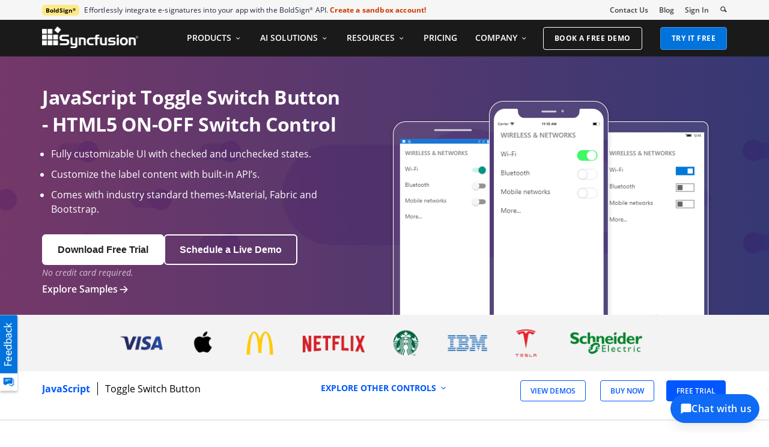

--- FILE ---
content_type: text/html; charset=utf-8
request_url: https://www.syncfusion.com/javascript-ui-controls/js-toggle-switch-button?utm_medium=listing&utm_source=github
body_size: 22863
content:

<!DOCTYPE html>

<html lang="en" xml:lang="en">
<head>
    <meta name="verify-v1" content="IL/CbLrfaZd8dG6yRBxpEcby0Eh9lDgM24Mm3DjkTpQ=" />
    <script src="https://cdn.syncfusion.com/scripts/jquery/Integrity/jquery-3.7.1.min.js"></script>

        <script>
            function ExceptionlessLazyLoader() {
                let s = 0, e = ['mousemove', 'scroll', 'keydown', 'touchstart'], l = () => {
                    if (s) return; s = 1;
                    let j = document.createElement('script');
                    j.type = 'module';
                    j.src = 'https://cdn.syncfusion.com/scripts/common/exceptionless/Exceptionless-logger.min.js';
                    document.head.appendChild(j);
                    e.forEach(x => removeEventListener(x, l));
                };
                e.forEach(x => addEventListener(x, l, { once: 1 }));
            }
        </script>
        <script src="https://cdn.syncfusion.com/scripts/common/exceptionless/console-capture.min.js" async onload="ExceptionlessLazyLoader()"></script>

    <link rel="dns-prefetch" href="https://cdn-cookieyes.com">
    <link rel="dns-prefetch" href="https://directory.cookieyes.com">
    <link rel="dns-prefetch" href="https://log.cookieyes.com">

    <!-- Start cookieyes banner -->
    <script id="cookieyes" type="text/javascript" src="https://cdn-cookieyes.com/client_data/a579e010cc45dfd587718a85/script.js"></script>
    <script src="https://cdn.syncfusion.com/scripts/common/CookieYes/Master/CookieyesBanner-V3.min.js" defer></script>
    <!-- End cookieyes banner -->
    <!-- Google Tag Manager -->
        <!-- Load GTM-W8WD8WN on user interaction -->
        <script>
            document.addEventListener("DOMContentLoaded", function () {
                const events = ["mousemove", "scroll", "keydown", "touchstart"];

                function loadGTM() {
                    events.forEach(event => document.removeEventListener(event, loadGTM));
                    (function (w, d, s, l, i) {
                        w[l] = w[l] || []; w[l].push({
                            'gtm.start':
                                new Date().getTime(), event: 'gtm.js'
                        }); var f = d.getElementsByTagName(s)[0],
                            j = d.createElement(s), dl = l != 'dataLayer' ? '&l=' + l : ''; j.async = true; j.src =
                                'https://www.googletagmanager.com/gtm.js?id=' + i + dl; f.parentNode.insertBefore(j, f);
                    })(window, document, 'script', 'dataLayer', 'GTM-W8WD8WN');
                }
                events.forEach(event => document.addEventListener(event, loadGTM, { once: true }));
            });
        </script>
    <!-- End Google Tag Manager -->
    
        <meta name="googlebot" content="follow, index" />
        <meta name="ROBOTS" content="follow, index" />
    <meta name="GOOGLE" content="POSITION, #1" />
    <meta http-equiv="Content-Type" content="text/html; charset=utf-8" />
    <meta http-equiv="X-UA-Compatible" content="IE=edge" />
    <meta name="viewport" content="width=device-width, initial-scale=1">
    


		
		<title>JavaScript Toggle Switch Button - ON-OFF Switch | Syncfusion</title>
		
		<meta name="description" content="JavaScript Toggle (HTML5 Toggle) Switch Button control allows users to perform the toggle (on-off) action between checked/unchecked states.">

		<meta name="keywords" content="JavaScript, html5, Syncfusion, switch, toggle, toggle-button, toggle-switch, on-off switch, on-off button, Essential JS2.">

		<meta property="og:title" content="JavaScript Toggle Switch Button - ON-OFF Switch | Syncfusion">

		<meta property="og:url" content="http://www.syncfusion.com/products/Essential-js2/js-toggle-switch-button">

		<meta property="og:type" content="website">

		<meta property="og:description" content="JavaScript Toggle (HTML5 Toggle) Switch Button control allows users to perform the toggle (on-off) action between checked/unchecked states.">

		<meta property="og:image" content="https://cdn.syncfusion.com/content/images/company-logos/Syncfusion_Logo_Image.png">

		<meta property="og:site_name" content="Syncfusion">

		<meta name="twitter:card" content="summary">
		
		<meta name="twitter:author" content="Syncfusion">

		<meta name="twitter:title" content="JavaScript Toggle Switch Button - ON-OFF Switch | Syncfusion">

		<meta name="twitter:description" content="JavaScript Toggle (HTML5 Toggle) Switch Button control allows users to perform the toggle (on-off) action between checked/unchecked states.">

		<meta name="twitter:url" content="http://www.syncfusion.com/products/Essential-js2/js-toggle-switch-button">

		<meta name="twitter:image" content="https://cdn.syncfusion.com/content/images/company-logos/Syncfusion_logos.png">
		
		<meta property="fb:app_id" content="1003714633042650"> 
		
		<meta property="twitter:account_id" content="41152441"> 
		



    

    <script type="application/ld+json">
        {
          "@context": "https://schema.org",
          "@type": "Product",
          "name": "Syncfusion JavaScript Toggle Switch Button",
          "description": "JavaScript Toggle (HTML5 Toggle) Switch Button control allows users to perform the toggle (on-off) action between checked/unchecked states.",
          "aggregateRating": {
            "@type": "AggregateRating",
            "ratingValue": 4.5,
            "reviewCount": 600,
            "bestRating":5
          },
         "url": "https://www.syncfusion.com/javascript-ui-controls/js-toggle-switch-button?utm_medium=listing&amp;utm_source=github"
        }
    </script>
    <script type="application/ld+json">
{
  "@context": "https://schema.org",
  "@type": "BreadcrumbList",
  "itemListElement": [{ "@type": "ListItem", "position": 1, "name": "Javascript Ui Controls", "item": "https://www.syncfusion.com/javascript-ui-controls" }, { "@type": "ListItem", "position": 2, "name": "Js Toggle Switch Button", "item": "https://www.syncfusion.com/javascript-ui-controls/js-toggle-switch-button" }],
  "name": "Syncfusion Products Breadcrumbs"
}
    </script>


    
    
    
        <link rel="canonical" href="https://www.syncfusion.com/javascript-ui-controls/js-toggle-switch-button" />




    <link href="https://www.googletagmanager.com" rel="preconnect">
    <link href="https://connect.facebook.net" rel="dns-prefetch">
    <link href="https://www.google-analytics.com" rel="dns-prefetch">


    <link rel="preload" href="https://cdn.syncfusion.com/content/images/common/menu/master/icons/menufontV2.css?v1" as="style">
    <link rel="stylesheet" href="https://cdn.syncfusion.com/content/images/common/menu/master/icons/menufontV2.css?v1" type="text/css">

    <link rel="preload" href="https://cdn.syncfusion.com/content/stylesheets/components/bootstrap/Integrity/bootstrap3.7.1.min.css?v1" as="style">
    <link rel="stylesheet" href="https://cdn.syncfusion.com/content/stylesheets/components/bootstrap/Integrity/bootstrap3.7.1.min.css?v1" type="text/css">

    <link rel="preload" href="https://cdn.syncfusion.com/content/stylesheets/components/Stack1.3.7/layoutfont_cdn_v1.min.css" as="style">
    <link rel="stylesheet" href="https://cdn.syncfusion.com/content/stylesheets/components/Stack1.3.7/layoutfont_cdn_v1.min.css" type="text/css">

    <link rel="preload" href="https://cdn.syncfusion.com/content/stylesheets/components/Stack1.3.7/fonts/layoutfont.ttf" as="font" type="font/woff2" crossorigin>

    <link rel="preload" href="https://cdn.syncfusion.com/content/stylesheets/components/bootstrap/fonts/glyphicons-halflings-regular.woff2" as="font" type="font/woff2" crossorigin>

    

    
    
    
    
    
    
    <link rel="preload" href="https://cdn.syncfusion.com/content/stylesheets/components/bootstrap/BootstrapLayoutv145.min.css" as="style">
    <link rel="stylesheet" href="https://cdn.syncfusion.com/content/stylesheets/components/bootstrap/BootstrapLayoutv145.min.css" type="text/css">

    
    <link rel="preload" href="https://cdn.syncfusion.com/content/stylesheets/components/bootstrap/TopMarketingBannerMenu_V1.min.css" as="style">
    <link rel="stylesheet" href="https://cdn.syncfusion.com/content/stylesheets/components/bootstrap/TopMarketingBannerMenu_V1.min.css" type="text/css">
    
    
    <link rel="preload" href="https://cdn.syncfusion.com/content/stylesheets/components/bootstrap/DesktopTabBootstrapLayoutV6.min.css" as="style" media="all and (min-width: 767px)">
    <link rel="stylesheet" href="https://cdn.syncfusion.com/content/stylesheets/components/bootstrap/DesktopTabBootstrapLayoutV6.min.css" type="text/css" media="all and (min-width: 767px)">




    
        <link rel="preload" href="https://cdn.syncfusion.com/content/stylesheets/FT/master/FTControl_Common_v58.min.css" as="style">
        <link rel="stylesheet" href="https://cdn.syncfusion.com/content/stylesheets/FT/master/FTControl_Common_v58.min.css" type="text/css">
        <link rel="preload" href="https://cdn.syncfusion.com/content/stylesheets/FT/master/google-prettifyAndmCustomScrollbar.min.css" as="style">
        <link rel="stylesheet" href="https://cdn.syncfusion.com/content/stylesheets/FT/master/google-prettifyAndmCustomScrollbar.min.css" type="text/css">
        <link rel="preload" href="https://cdn.syncfusion.com/content/stylesheets/FT/master/FTControl_Desktop_v4.min.css" as="style" media="screen and (min-width: 1024px)">
        <link rel="stylesheet" href="https://cdn.syncfusion.com/content/stylesheets/FT/master/FTControl_Desktop_v4.min.css" type="text/css" media="screen and (min-width: 1024px)">
        <link rel="preload" href="https://cdn.syncfusion.com/content/stylesheets/FT/master/FTControl_Tab.min.css" as="style" media="(max-width: 1024px) and (min-width: 767px)">
        <link rel="stylesheet" href="https://cdn.syncfusion.com/content/stylesheets/FT/master/FTControl_Tab.min.css" type="text/css" media="(max-width: 1024px) and (min-width: 767px)">
        <link rel="preload" href="https://cdn.syncfusion.com/content/stylesheets/FT/master/FTControl_Mobile_v4.min.css" as="style" media="screen and (max-width: 767px)">
        <link rel="stylesheet" href="https://cdn.syncfusion.com/content/stylesheets/FT/master/FTControl_Mobile_v4.min.css" type="text/css" media="screen and (max-width: 767px)">
    <link href="https://cdn.syncfusion.com/content/stylesheets/FT/master/RealTimeExampleSectionV3.min.css" rel="preload" as="style" />
    <link href="https://cdn.syncfusion.com/content/stylesheets/FT/master/RealTimeExampleSectionV3.min.css" rel="stylesheet" type="text/css" />

    <link href="https://cdn.syncfusion.com/content/stylesheets/components/Others/fonts/controlfootersection/style_v2.min.css" rel="preload" as="style" />
    <link href="https://cdn.syncfusion.com/content/stylesheets/components/Others/fonts/controlfootersection/style_v2.min.css" rel="stylesheet" type="text/css" />

    <link rel="preload" href="https://cdn.syncfusion.com/content/stylesheets/components/Stack/flickity.min.css" as="style">
    <link rel="stylesheet" href="https://cdn.syncfusion.com/content/stylesheets/components/Stack/flickity.min.css" type="text/css">


    

    <!-- Google Structred Data -->
    <script type="application/ld+json" async>
        {
        "@context" : "https://schema.org",
        "@type" : "Organization",
        "url" : "https://www.syncfusion.com/",
        "logo" : "https://cdn.syncfusion.com/content/images/company-logos/syncfusion_logo.svg",
        "name" : "Syncfusion",
        "sameAs" : [ "https://www.linkedin.com/company/syncfusion?trk=top_nav_home",
        "https://www.facebook.com/Syncfusion",
        "https://www.youtube.com/syncfusioninc",
        "https://twitter.com/Syncfusion" ]
        }
    </script>


    <!-- End Facebook Pixel Code -->
    <!-- Start Reddit Pixel Code -->
    <script defer>
        setTimeout(function () {
            if (typeof zaraz !== 'undefined') {
                zaraz.track('RedditPageView');
            }
        }, 3000);
    </script>
    <!-- End Reddit Pixel Code -->
<script data-cfasync="false" nonce="2f646c62-e24b-4f56-a285-d7176a19f6cc">try{(function(w,d){!function(j,k,l,m){if(j.zaraz)console.error("zaraz is loaded twice");else{j[l]=j[l]||{};j[l].executed=[];j.zaraz={deferred:[],listeners:[]};j.zaraz._v="5874";j.zaraz._n="2f646c62-e24b-4f56-a285-d7176a19f6cc";j.zaraz.q=[];j.zaraz._f=function(n){return async function(){var o=Array.prototype.slice.call(arguments);j.zaraz.q.push({m:n,a:o})}};for(const p of["track","set","debug"])j.zaraz[p]=j.zaraz._f(p);j.zaraz.init=()=>{var q=k.getElementsByTagName(m)[0],r=k.createElement(m),s=k.getElementsByTagName("title")[0];s&&(j[l].t=k.getElementsByTagName("title")[0].text);j[l].x=Math.random();j[l].w=j.screen.width;j[l].h=j.screen.height;j[l].j=j.innerHeight;j[l].e=j.innerWidth;j[l].l=j.location.href;j[l].r=k.referrer;j[l].k=j.screen.colorDepth;j[l].n=k.characterSet;j[l].o=(new Date).getTimezoneOffset();j[l].q=[];for(;j.zaraz.q.length;){const w=j.zaraz.q.shift();j[l].q.push(w)}r.defer=!0;for(const x of[localStorage,sessionStorage])Object.keys(x||{}).filter(z=>z.startsWith("_zaraz_")).forEach(y=>{try{j[l]["z_"+y.slice(7)]=JSON.parse(x.getItem(y))}catch{j[l]["z_"+y.slice(7)]=x.getItem(y)}});r.referrerPolicy="origin";r.src="/cdn-cgi/zaraz/s.js?z="+btoa(encodeURIComponent(JSON.stringify(j[l])));q.parentNode.insertBefore(r,q)};["complete","interactive"].includes(k.readyState)?zaraz.init():j.addEventListener("DOMContentLoaded",zaraz.init)}}(w,d,"zarazData","script");window.zaraz._p=async d$=>new Promise(ea=>{if(d$){d$.e&&d$.e.forEach(eb=>{try{const ec=d.querySelector("script[nonce]"),ed=ec?.nonce||ec?.getAttribute("nonce"),ee=d.createElement("script");ed&&(ee.nonce=ed);ee.innerHTML=eb;ee.onload=()=>{d.head.removeChild(ee)};d.head.appendChild(ee)}catch(ef){console.error(`Error executing script: ${eb}\n`,ef)}});Promise.allSettled((d$.f||[]).map(eg=>fetch(eg[0],eg[1])))}ea()});zaraz._p({"e":["(function(w,d){})(window,document)"]});})(window,document)}catch(e){throw fetch("/cdn-cgi/zaraz/t"),e;};</script></head>
<body>
    <input id="CustomerCountry" name="CustomerCountry" type="hidden" value="United States of America" />

     <!-- Google Tag Manager (noscript) -->
       <!--Interaction-->
    <noscript>
        <iframe src="https://www.googletagmanager.com/ns.html?id=GTM-W8WD8WN"
                height="0" width="0" style="display:none;visibility:hidden"></iframe>
    </noscript>
    <!-- End Google Tag Manager (noscript) -->


    <div id="menu-wrapper">
        <div id="sub-menu-section" class="bar bar-3 bar--sm bg--secondary">
            <div class="container">
                <div class="row">
                    <div class="col-md-12 col-sm-12 col-xs-12 text-right text-left-xs text-left-sm">
                        <div class="bar__module">
                            <div class="marketing-banner col-md-9 col-sm-8 col-xs-12">
                                
<!--     The banner content cycles through four brands every 4 weeks.
 We will show 4 brands in a month in the following order:
1. Week 1 → BoldSign
2. Week 2 → BoldBI
3. Week 3 → BoldReports
4. Week 4 → BoldDesk
 This sequence repeats every 4 weeks. -->


<p class="marketing-banner-content banner2">
    <span class="new-label">BoldSign<sup class="trademark-small">®</sup></span>Effortlessly integrate e-signatures into your app with the BoldSign<sup class="trademark-small">®</sup> API.
    <a class="marketing-link bolddesk-Syncfusionheader-ad bannertext" href="https://boldsign.com/esignature-api/?utm_source=syncfusionnavheader&utm_medium=website&utm_campaign=syncfusion&utm_content=api" target="_blank">Create a sandbox account!</a>
</p>


                            </div>

                            <ul class="menu-horizontal col-md-3 col-sm-4 col-xs-12">
                                <li>
                                    <div class="modal-instance">
                                        <a href="/company/contact-us">Contact Us</a>
                                    </div>
                                </li>
                                <li>
                                    <div class="modal-instance">
                                        <a href="https://www.syncfusion.com/blogs/">Blog</a>
                                    </div>
                                </li>
                                <li>
                                    <div id="menu-signin" class="">
                                            <a href="/account/login" rel="nofollow" id="login-btn-menu" class="login-button default-btn">Sign In</a>

                                    </div>
                                </li>

                                <li>
                                    <div data-notification-link="search-box">
                                        <i id="search-icon" class="syncfusionlayout-search search-icon"></i>
                                    </div>
                                </li>
                            </ul>
                        </div>
                    </div>
                </div>
                <!--end of row-->
            </div>
            <!--end of container-->
        </div>
        <div class="container main-menu-section">
            <div class="row">
                <div class="col-xs-12 col-sm-12 col-md-12 col-lg-12 ">
                    
    

<div id="menu-container"></div>

                </div>
                

<div id="logout-section">
    <div class="container">
        <div class="column">
            
            <div class="Customerinformation">

                

                <div class="dashboard">
                    <a href="/account" class="content-medium">My Dashboard</a>
                </div>


            <div class="signout-section">
                <form id="signOutForm" action="/account/logoff" method="post" style="display: none;">
                </form>

                <a href="#" onclick="event.preventDefault(); document.getElementById('signOutForm').submit();" oncontextmenu="event.preventDefault();" class="btn btn--stack btn--primary">SIGN OUT</a>

            </div>
            </div>
        </div>
    </div>
</div>


                <div id="search-container" class="row">

<form action="/search" method="post"><input name="__RequestVerificationToken" type="hidden" value="TIv54vk_6WBtcF689pDxZaqLlpBIcclXV1xwLGAM1ZaabSY35_KNUKfgHeHuwSxWBURaekBgBcxh2FBgCIOKROQhNmircb3BN7a4RsepvcyYPqwT4AqdQgEsTOncMcDbBCKzFw2" />        <div class="col-lg-offset-3 col-lg-5 col-lg-col-md-offset-2 col-md-7 col-sm-offset-2 col-sm-6 col-xs-offset-0 col-xs-8 search">
            <input type="text" placeholder="Search" id="search" class="content-medium" name="keyword" value="" />
        </div>
        <div class="col-md-1 col-sm-4 col-xs-4">
            <button type="submit" class="btn btn--primary search-btn">Search</button>
        </div>
</form>    
    <div>
        <div class="search-details">
            Find anything about our product, documentation, and more.
        </div>
        <hr />
            <div id="search-popular-results"></div>
    </div>
</div>

            </div>
        </div>
    </div>

    

    

    

    <div id="feedbackButton">
        <img style="width:100%; height:100%" src="https://cdn.syncfusion.com/content/images/common/feedback-icon-v2.svg" data-backdrop="false" data-toggle="modal" data-target="#feedbacks-dialogue_wrapper" alt="Syncfusion Feedback" />
    </div>
    <div id="feedbacks-dialogue" class="hide"></div>
    
<div id="feedbacks-dialogue_wrapper" class="modal fade" data-easein="slideLeftIn" role="dialog">
    <div class="modal-dialogs">

        <!-- Modal content-->
        <div class="modal-content">

            <div id="feedbackcloseicon" data-dismiss="modal" data-easein="slideLeftIn" class="feedbackClose"></div>
            <div class="modal-header">
                <div id="feedback-title">Feedback & Questions</div>
                <div id="feedbackDescription" class="content-extra-smalls"> Please share your comments and questions with us</div>
            </div>
            <form id="feedbackForm" method="post" action="Account/UpdateFeedbackForm" class="modal-body">
                <input name="__RequestVerificationToken" type="hidden" value="3WrSZCaoRRMYvKgb_AgjGUW4AFtsBwxpOwytd3zQQfg3MGMgXIVaxPOlJkF9ioJhvxUmLQ_qaybbiXlfAbznLavGvDq61qAy0iueYFmwokeLSPFf5g_sMZlGfNDEHgT28Ucn6Q2" />
                <div class="feedback-fields">
                    <label class="feedback-label content-extra-smalls">Name *</label>
                    <div class=" content-extra-smalls">
                        <input type="text" id="feedback-dialogue-name" class="form-control feedback-inputs" autofocus="autofocus" maxlength="50" />
                        <span class="error-validation" id="name-error"></span>
                    </div>
                </div>
                <div class="feedback-fields">
                    <label class="feedback-label content-extra-smalls">Email *</label>
                    <div class=" content-extra-smalls">
                        <input type="text" id="feedback-dialogue-email" class="form-control feedback-inputs" maxlength="100" />
                        <span class="error-validation" id="email-error"></span>
                    </div>
                </div>
                <div class="feedback-fields">
                    <label class="feedback-label content-extra-smalls">Company *</label>
                    <div class=" content-extra-smalls">
                        <input type="text" id="feedback-dialogue-company" class="form-control feedback-inputs" maxlength="50" />
                        <span class="error-validation" id="company-error"></span>
                    </div>
                </div>
                <div class="feedback-fields">
                    <label class="feedback-label content-extra-smalls">Message *</label>
                    <div class=" content-extra-smalls">
                        <textarea id="feedback-message" class="form-control feedback-inputs" rows="5" name="message" maxlength="10000" cols="10"></textarea>
                        <span class="error-validation" id="message-error"></span>
                    </div>
                </div>
                <div id="notification"></div>
                <div class="feedback-fields">
                    <input type="checkbox" id="cancontact-feed" class="form-control feedback-inputs">
                    <span class="content-extra-smalls" id="cancontact-text">I would like for an account to be created and to be contacted regarding this message. No further action will be taken. <a style="text-decoration:none;" href="/legal/privacy-policy/">Privacy policy</a>, and <a style="text-decoration:none;" href="/legal/cookie-policy/">Cookie Policy</a>.</span>
                </div>
                <div class="feedButton">
                    <input type="button" id="submitButton" name="submit" value="SUBMIT" class="small-btn btn " />
                </div>

            </form>

            <div class="thankyou-message hide">
                
                <div class="feedback-confirmation">Thank you for your feedback and comments. We will process this request shortly and get back to you if required. </div>
                <div>
                    <input type="button" name="close" value="Close" id="feedbackcloseNotification" class="feedbackClose small-btn btn" />
                </div>
            </div>
        </div>
    </div>
</div>

<script type="text/javascript">

    $(document).ready(function () {
        $("#name").focus();
    });

</script>





    
    <main>
        
    <input id="ft-platform-name" name="ft-platform-name" type="hidden" value="essential-js2" />
    <input id="ft-control-name" name="ft-control-name" type="hidden" value="js-toggle-switch-button" />
    <input id="ft-title-name" name="ft-title-name" type="hidden" value="Syncfusion Essential Studio" />

    
    

<input id="controlNameCaps" name="controlNameCaps" type="hidden" value="js toggle switch button" /><input id="firstHeadingPlatform" name="firstHeadingPlatform" type="hidden" value=" Control for JavaScript " />


            <div id="control-banner-content" style="background-image: url(https://ft.syncfusion.com/featuretour/essential-js2/images/toggle-switch-button/javascript-toggle-switch-banner.png), linear-gradient(to right, rgba(130,56,102,1) 0%, rgba(36,56,119,1) 100%); background-image: url(https://ft.syncfusion.com/featuretour/essential-js2/images/toggle-switch-button/javascript-toggle-switch-banner.png), -webkit-linear-gradient(left, rgba(130,56,102,1) 0%, rgba(36,56,119,1) 100%)" class="popular-banner banner-gradient list-template  ">
                


                <div class="container">
                    <div class="row">
                            <div class="col-lg-6 col-md-6 col-sm-12 col-xs-12 ">
                                <h1 class="banner-heading">JavaScript Toggle Switch Button - HTML5 ON-OFF Switch Control</h1>

<ul>
  <li>Fully customizable UI with checked and unchecked states.</li>
  <li>Customize the label content with built-in API’s.</li>
  <li>Comes with industry standard themes-Material, Fabric and Bootstrap.</li>
</ul>
                                            <div class="banner-cta-wrapper">
                                                <div class="banner-btn-group">
<div class="trial-btn-section">
                                                                <a class="banner-cta-btn primary-cta-btn trial-download-btn" href="/downloads/essential-js2?tag=es-ft-js-toggle-switch-button-banner">
                                                                    <span class="cta-btn-text">Download Free Trial</span>
                                                                </a>
                                                                <p class="trial-disclaimer-text">No credit card required.</p>
                                                            </div>
                                                                <a class="banner-cta-btn secondary-cta-btn demo-schedule-btn" href="/request-demo?tag=ft-js-toggle-switch-button-banner-request-demo">
                                                                    <span class="cta-btn-text">Schedule a Live Demo</span>
                                                                </a>

                                                        <div class="explore-samples-section">
                                                            <a class="samples-nav-link samples-explore-btn" href="https://ej2.syncfusion.com/demos/#/material/button/switch.html">
                                                                <span class="nav-link-text">Explore Samples</span>
                                                                <span class="sf-icon-arrow-right nav-arrow-icon"></span>
                                                            </a>
                                                        </div>
                                                </div>
                                            </div>
                                                            </div>
                    </div>
                </div>
            </div>
                <section id="company-list">
                    <div class="container">
                        <div class="row">
                            <div class="col-sm-12 col-xs-12 text-center">
                                    <h2>
      Trusted by the world’s leading companies
    </h2>

                                    <picture>
                                        <source media="(max-width: 767px)" srcset="https://cdn.syncfusion.com/content/images/FT/common/syncfusion-trusted-companies-mobile-v3.webp?v=03122025024712" type="image/webp" />
                                        <source media="(max-width: 767px)" srcset="https://cdn.syncfusion.com/content/images/FT/common/syncfusion-trusted-companies-mobile-v3.png" />
                                        <source srcset="https://cdn.syncfusion.com/content/images/FT/common/syncfusion-trusted-companies-v3.webp?v=03122025024712" type="image/webp" />
                                        <img style="width:100%;height:100%" src="https://cdn.syncfusion.com/content/images/FT/common/syncfusion-trusted-companies-v3.png" alt="Syncfusion Trusted Companies" />
                                    </picture>
                            </div>
                        </div>
                    </div>
                </section>
    <div id="control-static-menu">
        <div class="container">
            <div class="row">
                <div class="col-lg-4 col-md-6 col-sm-5 col-xs-8 control-heading-section">
                    <p class="bread-crumb">
                            <a href="/javascript-ui-controls" class="platform">JavaScript </a>

                        <span class="seaprator"></span>
                        
                                    <span id="static-control-name" class="control-name-reqdemo-autofill">js toggle switch button</span>
                    </p>
                </div>
                                                    <div class="col-lg-4 hidden-md hidden-sm hidden-xs " id="navigation-link">
                            <div class="hide all-control-content">
                                <span>EXPLORE OTHER CONTROLS</span>
                                <span class="syncfusionlayout-down-arow"></span>
                            </div>

                    </div>
                <div class="right-panel col-lg-4 col-md-6 col-sm-7 col-xs-4">
                    <ul>
                            <li>
                                <a href="https://ej2.syncfusion.com/demos/#/material/button/switch.html" class="btn btn-free bold view-demo-gtag-sep17"><span class="btn__text">VIEW DEMOS</span></a>
                            </li>
                                                                <li class="hidden-xs">
                                        </li>
                                        <li class="hidden-xs">
                                                    <a href="/sales/ui-component-suite" class="btn btn-free bold"><span class="btn__text">BUY NOW</span></a>
                                        </li>
                                        <li class="hidden-xs">
                                                    <a id="try-now-button" href="/downloads/essential-js2?tag=es-ft-js-toggle-switch-button-static-menu" class="btn btn-free bold hide free-trial-gtag-sep15 "><span class="btn__text">FREE TRIAL</span></a>
                                        </li>
                                        <li class="hidden-xs">
                                        </li>

                    </ul>
                </div>

                    <div class="hidden-lg col-md-12 col-sm-12 col-xs-12 " id="mobile-navigation-link">
                            <div class="hide all-control-content">
                                <span>EXPLORE OTHER CONTROLS</span>
                                <span class="syncfusionlayout-down-arow"></span>
                            </div>

                    </div>

            </div>
        </div>
    </div>

        <div class="featuretour-markdown" id="featuretour-markdown">
            <div class="container">
                <div class="col-sm-12 col-xs-12 other-controls" id="control-content">


<div class="row ft-one-column segment">

<h2 id="overview">Overview</h2>

<p>The JavaScript Toggle Switch Button control is a custom HTML5 input-type checkbox control that allows you to perform a toggle (on/off) action between checked and unchecked states. It supports different sizes, labels, label positions, and UI customization.</p>

<div class="row multi-column-conent-container">






<div class="col-lg-12 col-md-12 col-sm-12 col-xs-12 multi-col-contents">
<div class="col-lg-4 col-md-6 col-sm-12 col-xs-12 three-col-content">

<iframe class="lazy-iframe" style="height:260px" data-src="https://ej2.syncfusion.com/products/typescript/switch/android/"></iframe>


</div>
<div class="col-lg-4 col-md-6 col-sm-12 col-xs-12 three-col-content">

<iframe class="lazy-iframe" style="height:260px" data-src="https://ej2.syncfusion.com/products/typescript/switch/ios/"></iframe>


</div>
<div class="col-lg-4 col-md-6 col-sm-12 col-xs-12 three-col-content">

<iframe class="lazy-iframe" style="height:260px" data-src="https://ej2.syncfusion.com/products/typescript/switch/windows/"></iframe>


</div>
</div>
</div>


</div>
<hr>

<div class="row ft-two-column">
<div class="col-lg-5 col-md-5 col-sm-12 col-xs-12 col-img-small">

<h2 id="toggle-on-off-states">Toggle ON-OFF States</h2>

<p>A single switch consists of a toggle state that can be checked and unchecked. To prevent the toggling of switch value, you can make use of disable option.</p>


</div>
<div class="col-lg-7 col-md-7 col-sm-12 col-xs-12 col-content-small"><iframe class="lazy-iframe" loading="lazy" style="height:165px" data-src="https://ej2.syncfusion.com/products/typescript/switch/states/"></iframe></div>
<div class="col-lg-5 col-md-5 col-sm-12 col-xs-12 col-img-small">


</div>

</div>
<hr>

<div class="row ft-two-column">
<div class="col-lg-5 col-md-5 col-sm-12 col-xs-12 col-img-small">

<h2 id="change-switch-size">Change Switch Size</h2>

<p>In JavaScript Toggle Switch Button, you can make use of different switch sizes, default and small, as required in your application.</p>

<ul class="list-unstyled">
  <li><a href="https://ej2.syncfusion.com/documentation/switch/how-to/change-size">Change Toggle Switch Button size documentation</a></li>
</ul>


</div>
<div class="col-lg-7 col-md-7 col-sm-12 col-xs-12 col-content-small"><iframe class="lazy-iframe" loading="lazy" style="height:140px" data-src="https://ej2.syncfusion.com/products/typescript/switch/sizes/"></iframe></div>
<div class="col-lg-5 col-md-5 col-sm-12 col-xs-12 col-img-small">


</div>

</div>
<hr>

<div class="row ft-one-column segment">

<h2 id="custom-switch-labels-colors-and-width">Custom Switch labels, colors and width</h2>

<p>The appearance of the JavaScript Toggle Switch Button control (bar and handle) can be fully customized. A switch can contain text to represent checked/unchecked states (ON/OFF). The look and feel of the switch can be changed to</p>

<ul>
  <li>Windows Switch</li>
  <li>iOS Switch</li>
  <li>Android Switch</li>
</ul>

<ul class="list-unstyled">
  <li><a href="https://ej2.syncfusion.com/documentation/switch/how-to/customize-the-appearance-of-a-switch">Customization of Toggle Switch Button bar and handle documentation</a></li>
</ul>

<div class="row multi-column-conent-container">






<div class="col-lg-12 col-md-12 col-sm-12 col-xs-12 multi-col-contents">
<div class="col-lg-4 col-md-6 col-sm-12 col-xs-12 three-col-content">

<iframe class="lazy-iframe" style="height:200px" data-src="https://ej2.syncfusion.com/products/typescript/switch/custom/"></iframe>


</div>
<div class="col-lg-4 col-md-6 col-sm-12 col-xs-12 three-col-content">

<iframe class="lazy-iframe" style="height:200px" data-src="https://ej2.syncfusion.com/products/typescript/switch/custom-color/"></iframe>


</div>
<div class="col-lg-4 col-md-6 col-sm-12 col-xs-12 three-col-content">

<iframe class="lazy-iframe" style="height:200px" data-src="https://ej2.syncfusion.com/products/typescript/switch/material/"></iframe>


</div>
</div>
</div>


</div>
<hr>

<div class="row ft-one-column segment">

<h2 id="forms-support">Forms support</h2>

<p>The JavaScript Toggle Switch Button seamlessly supports HTML forms, template-driven forms (Angular), and reactive forms.</p>

</div>
<hr>

<div class="row ft-one-column segment">

<h2 id="other-supported-frameworks">Other supported frameworks</h2>

<p>The Toggle Switch Button control is also available in Blazor, React, Angular, and Vue frameworks. Check out the different Toggle Switch Button platforms from the links below,</p>

<ul>
  <li>
    <p><a href="https://www.syncfusion.com/blazor-components/blazor-toggle-switch-button">Blazor Toggle Switch Button</a></p>
  </li>
  <li>
    <p><a href="https://www.syncfusion.com/react-components/react-toggle-switch-button">React Toggle Switch Button</a></p>
  </li>
  <li>
    <p><a href="https://www.syncfusion.com/angular-components/angular-toggle-switch-button">Angular Toggle Switch Button</a></p>
  </li>
  <li>
    <p><a href="https://www.syncfusion.com/vue-components/vue-toggle-switch-button">Vue Toggle Switch Button</a></p>
  </li>
</ul>

</div>
<hr>

<div class="row ft-two-column">
<div class="col-lg-6 col-md-6 col-sm-12 col-xs-12 col-img-small">

<h2 id="built-in-themes">Built-in themes</h2>

<p>The HTML5/JavaScript Toggle Switch Button supports built-in themes such as Bootstrap 5, Tailwind CSS, Fluent, high contrast, and more. Users can customize these built-in themes or create new themes to achieve the desired look and feel either by simply overriding SASS variables or using the Theme Studio application.</p>

<ul class="list-unstyled">
  <li><a href="https://ej2.syncfusion.com/themestudio/?theme=material">Theme Studio Application</a></li>
</ul>


</div>
<div class="col-lg-6 col-md-6 col-sm-12 col-xs-12 col-content-small">
<p><img data-src="https://ft.syncfusion.com/featuretour/essential-js2/images/toggle-switch-button/switch-themes.png" alt="HTML5 Switch Button In Various Themes" class="lazy PlaceholderFT" src="https://cdn.syncfusion.com/content/images/common/placeholderV4.svg"></p>

</div>
<div class="col-lg-6 col-md-6 col-sm-12 col-xs-12 col-img-small">


</div>

</div>
<hr>

<div class="row ft-one-column segment">

<h2 id="web-accessibility">Web Accessibility</h2>

<ul>
  <li>Fully supports <a href="https://www.w3.org/TR/wai-aria-1.1/#switch">WAI-ARIA</a> accessibility to work with on-screen readers and assistive devices.</li>
  <li>Follows <a href="https://www.w3.org/TR/wai-aria-1.1/#switch">WAI-ARIA</a> best practices for implementing keyboard interaction.</li>
  <li>In Switch, Space key toggle states between checked and unchecked.</li>
  <li>The UI element visuals such as foreground color, background color, line spacing, text, and images are designed based on <a href="https://www.w3.org/TR/WCAG20/">WCAG 2.0</a>.</li>
  <li>The Toggle Switch Button supports right-to-left (RTL) text direction for users working in right-to-left languages like Hebrew, Arabic, or Persian.</li>
</ul>

</div>
<hr>

<div class="row ft-one-column segment">

<h2 id="javascript-toggle-switch-button-code-example">JavaScript Toggle Switch Button Code Example</h2>

<p>Easily get started with the JavaScript Toggle Switch Button using a few simple lines of HTML and TS code, as demonstrated below. Also explore our <a href="https://ej2.syncfusion.com/demos/#/material/button/switch.html">JavaScript Toggle Switch Button Example</a> that shows you how to render and configure the Toggle Switch Button in JavaScript.</p>

<div class="code-snippet-tabs" id="code-snippet-1">

<ul class="nav nav-tabs" role="tablist">

<li role="presentation" class=""><a data-target="#bs493jbltuadslo5jtc06r9qw7mkdrb8-html" aria-controls="home" role="tab" data-toggle="tab" data-original-lang="html">html</a></li>
<li role="presentation" class=""><a data-target="#vceija1vr52cp7zv5q6almmdbdetfbp1-ts" aria-controls="home" role="tab" data-toggle="tab" data-original-lang="ts">ts</a></li>

</ul>

<div class="tab-content">



<div role="tabpanel" class="tab-pane" id="bs493jbltuadslo5jtc06r9qw7mkdrb8-html" data-original-lang="html">
<div class="highlight"><pre class="prettyprint linenums language-html" data-lang="html"><span class="nt">&lt;div&gt;</span>
    <span class="c">&lt;!--element which is going to render--&gt;</span>
    <span class="nt">&lt;input</span> <span class="na">id=</span><span class="s">"element"</span> <span class="na">type=</span><span class="s">"checkbox"</span><span class="nt">/&gt;</span>
<span class="nt">&lt;/div&gt;</span></pre></div>
</div>

<div role="tabpanel" class="tab-pane" id="vceija1vr52cp7zv5q6almmdbdetfbp1-ts" data-original-lang="ts">
<div class="highlight"><pre class="prettyprint linenums language-ts" data-lang="ts"><span class="k">import</span> <span class="p">{</span> <span class="nx">Switch</span> <span class="p">}</span> <span class="k">from</span> <span class="dl">'</span><span class="s1">@syncfusion/ej2-buttons</span><span class="dl">'</span><span class="p">;</span>

<span class="c1">// Initialize Switch component with checked state.</span>
<span class="kd">let</span> <span class="nx">switchObj</span><span class="p">:</span> <span class="nx">Switch</span> <span class="o">=</span> <span class="k">new</span> <span class="nx">Switch</span><span class="p">({</span> <span class="na">checked</span><span class="p">:</span> <span class="kc">true</span> <span class="p">});</span>

<span class="c1">// Render initialized Switch.</span>
<span class="nx">switchObj</span><span class="p">.</span><span class="nx">appendTo</span><span class="p">(</span><span class="dl">'</span><span class="s1">#element</span><span class="dl">'</span><span class="p">);</span></pre></div>
</div>

</div>

</div>

</div>
<hr>


<hr>


<hr>


                </div>

            </div>
        </div>
    <div class="featuretour-markdown" id="featuretour-markdown">
        <div class="container">
            <div class="col-sm-12 col-xs-12 other-controls" id="control-content">
            </div>

        </div>
    </div>
            

            <div id="single-column-link-segment" class="">
            <div class="container">
                <div class="col-sm-12 col-xs-12 text-center control-content">
                    <h2>
                        Not sure how to create your first JavaScript Toggle Switch Button? Our documentation can help.
                    </h2>
                        <a class="btn btn-free bold download-now-button" target="_blank" href="https://ej2.syncfusion.com/documentation/switch/getting-started">
                            <span class=""></span>
                            <span class="btn__text">I’d love to read it now</span>
                        </a>
                </div>
            </div>
        </div>

        <div id="static-footer">
            <div class="container">
                <div class="col-lg-6 col-md-6 col-sm-6 col-xs-6" id="previous-link">
                    <div class="title-element">Previous</div>
                    <div class="arrow-element">
                        <a aria-label="previous-link" href="" class="icon-arrow-05"></a>
                    </div>
                    <div class="content">
                        <div id="prev-element"><a aria-label="previous-link" href=""></a></div>
                    </div>
                </div>
                <div class="col-lg-6 col-md-6 col-sm-6 col-xs-6" id="next-link">
                    <div class="title-element">Next</div>
                    <div class="content">
                        <div id="next-element"><a aria-label="next-link" href=""></a></div>
                    </div>
                    <div class="arrow-element">
                        <a aria-label="next-link" href="" class="icon-arrow-052"></a>
                    </div>
                </div>
            </div>
        </div>

        <div id="control-heading-section">

                <h3 class="header essential-js2">145+ JAVASCRIPT UI CONTROLS</h3>



<div id="loader"></div>
<div id="ft-controllist" class="control-section essential-js2">
    <div class="container">
        <div class="row " id="control-items">
            <div id="ft-control-platform">
                        <div class="sub-heading text-center">ALL CONTROLS</div>
                <div class="control-list-items  col-xs-6">
                        <div class="section-list ">
                                    <div class="content-heading controldiv">
                                        <span>SMART COMPONENTS</span>
                                    </div>
                            <ul class="list-items controldiv">
                                        <li class="list-items">
                                                <a rel="follow" class="feature" href="/javascript-ui-controls/js-smart-paste-button">
                                                    <span class="ai-icon">
                                                            <object type="image/svg+xml" data="https://cdn.syncfusion.com/content/images/platform-ft/ai-animated-icon.svg" aria-label="AI Icon" width="16" height="16" loading="lazy"></object>
                                                    </span>
                                                    <div class="link-content">
                                                        Smart Paste Button
                                                    </div>
                                                </a>
                                        </li>
                                        <li class="list-items">
                                                <a rel="follow" class="feature" href="/javascript-ui-controls/js-smart-textarea">
                                                    <span class="ai-icon">
                                                            <object type="image/svg+xml" data="https://cdn.syncfusion.com/content/images/platform-ft/ai-animated-icon.svg" aria-label="AI Icon" width="16" height="16" loading="lazy"></object>
                                                    </span>
                                                    <div class="link-content">
                                                        Smart TextArea
                                                    </div>
                                                </a>
                                        </li>
                            </ul>
                        </div>
                        <div class="section-list ">
                                    <div class="content-heading controldiv">
                                        <span>GRIDS</span>
                                    </div>
                            <ul class="list-items controldiv">
                                        <li class="list-items">
                                                <a rel="follow" class="feature" href="/javascript-ui-controls/js-data-grid">
                                                    <span class="ai-icon">
                                                    </span>
                                                    <div class="link-content">
                                                        DataGrid
                                                    </div>
                                                </a>
                                        </li>
                                        <li class="list-items">
                                                <a rel="follow" class="feature" href="/javascript-ui-controls/js-pivot-table">
                                                    <span class="ai-icon">
                                                    </span>
                                                    <div class="link-content">
                                                        Pivot Table
                                                    </div>
                                                </a>
                                        </li>
                                        <li class="list-items">
                                                <a rel="follow" class="feature" href="/javascript-ui-controls/js-tree-grid">
                                                    <span class="ai-icon">
                                                    </span>
                                                    <div class="link-content">
                                                        Tree Grid
                                                    </div>
                                                </a>
                                        </li>
                            </ul>
                        </div>
                        <div class="section-list ">
                                    <div class="content-heading controldiv">
                                        <span>DATA VISUALIZATION</span>
                                    </div>
                            <ul class="list-items controldiv">
                                        <li class="list-items">
                                                <a rel="follow" class="feature" href="/javascript-ui-controls/js-charts">
                                                    <span class="ai-icon">
                                                    </span>
                                                    <div class="link-content">
                                                        Charts
                                                    </div>
                                                </a>
                                        </li>
                                        <li class="list-items">
                                                <a rel="follow" class="feature" href="/javascript-ui-controls/js-3d-charts">
                                                    <span class="ai-icon">
                                                    </span>
                                                    <div class="link-content">
                                                        3D Charts
                                                    </div>
                                                </a>
                                        </li>
                                        <li class="list-items">
                                                <a rel="follow" class="feature" href="/javascript-ui-controls/js-3d-circular-charts">
                                                    <span class="ai-icon">
                                                    </span>
                                                    <div class="link-content">
                                                        3D Circular Charts
                                                    </div>
                                                </a>
                                        </li>
                                        <li class="list-items">
                                                <a rel="follow" class="feature" href="/javascript-ui-controls/js-stock-chart">
                                                    <span class="ai-icon">
                                                    </span>
                                                    <div class="link-content">
                                                        Stock Chart
                                                    </div>
                                                </a>
                                        </li>
                                        <li class="list-items">
                                                <a rel="follow" class="feature" href="/javascript-ui-controls/js-circular-gauge">
                                                    <span class="ai-icon">
                                                    </span>
                                                    <div class="link-content">
                                                        Circular Gauge
                                                    </div>
                                                </a>
                                        </li>
                                        <li class="list-items">
                                                <a rel="follow" class="feature" href="/javascript-ui-controls/js-linear-gauge">
                                                    <span class="ai-icon">
                                                    </span>
                                                    <div class="link-content">
                                                        Linear Gauge
                                                    </div>
                                                </a>
                                        </li>
                                        <li class="list-items">
                                                <a rel="follow" class="feature" href="/javascript-ui-controls/js-diagram">
                                                    <span class="ai-icon">
                                                    </span>
                                                    <div class="link-content">
                                                        Diagram
                                                    </div>
                                                </a>
                                        </li>
                                        <li class="list-items">
                                                <a rel="follow" class="feature" href="/javascript-ui-controls/js-heatmap-chart">
                                                    <span class="ai-icon">
                                                    </span>
                                                    <div class="link-content">
                                                        HeatMap Chart
                                                    </div>
                                                </a>
                                        </li>
                                        <li class="list-items">
                                                <a rel="follow" class="feature" href="/javascript-ui-controls/js-maps-library">
                                                    <span class="ai-icon">
                                                    </span>
                                                    <div class="link-content">
                                                        Maps
                                                    </div>
                                                </a>
                                        </li>
                                        <li class="list-items">
                                                <a rel="follow" class="feature" href="/javascript-ui-controls/js-range-selector">
                                                    <span class="ai-icon">
                                                    </span>
                                                    <div class="link-content">
                                                        Range Selector
                                                    </div>
                                                </a>
                                        </li>
                                        <li class="list-items">
                                                <a rel="follow" class="feature" href="/javascript-ui-controls/js-smith-chart">
                                                    <span class="ai-icon">
                                                    </span>
                                                    <div class="link-content">
                                                        Smith Chart
                                                    </div>
                                                </a>
                                        </li>
                                        <li class="list-items">
                                                <a rel="follow" class="feature" href="/javascript-ui-controls/js-sparkline">
                                                    <span class="ai-icon">
                                                    </span>
                                                    <div class="link-content">
                                                        Sparkline Charts
                                                    </div>
                                                </a>
                                        </li>
                                        <li class="list-items">
                                                <a rel="follow" class="feature" href="/javascript-ui-controls/js-barcode">
                                                    <span class="ai-icon">
                                                    </span>
                                                    <div class="link-content">
                                                        Barcode Generator
                                                    </div>
                                                </a>
                                        </li>
                                        <li class="list-items">
                                                <a rel="follow" class="feature" href="/javascript-ui-controls/js-treemap">
                                                    <span class="ai-icon">
                                                    </span>
                                                    <div class="link-content">
                                                        TreeMap
                                                    </div>
                                                </a>
                                        </li>
                                        <li class="list-items">
                                                <a rel="follow" class="feature" href="/javascript-ui-controls/js-bullet-chart">
                                                    <span class="ai-icon">
                                                    </span>
                                                    <div class="link-content">
                                                        Bullet Chart
                                                    </div>
                                                </a>
                                        </li>
                                        <li class="list-items">
                                                <a rel="follow" class="feature" href="/javascript-ui-controls/js-kanban-board">
                                                    <span class="ai-icon">
                                                    </span>
                                                    <div class="link-content">
                                                        Kanban
                                                    </div>
                                                </a>
                                        </li>
                            </ul>
                        </div>
                        <div class="section-list ">
                                    <div class="content-heading controldiv">
                                        <span>CALENDARS</span>
                                    </div>
                            <ul class="list-items controldiv">
                                        <li class="list-items">
                                                <a rel="follow" class="feature" href="/javascript-ui-controls/js-scheduler">
                                                    <span class="ai-icon">
                                                    </span>
                                                    <div class="link-content">
                                                        Scheduler
                                                    </div>
                                                </a>
                                        </li>
                                        <li class="list-items">
                                                <a rel="follow" class="feature" href="/javascript-ui-controls/js-gantt-chart">
                                                    <span class="ai-icon">
                                                    </span>
                                                    <div class="link-content">
                                                        Gantt Chart
                                                    </div>
                                                </a>
                                        </li>
                                        <li class="list-items">
                                                <a rel="follow" class="feature" href="/javascript-ui-controls/js-calendar">
                                                    <span class="ai-icon">
                                                    </span>
                                                    <div class="link-content">
                                                        Calendar
                                                    </div>
                                                </a>
                                        </li>
                                        <li class="list-items">
                                                <a rel="follow" class="feature" href="/javascript-ui-controls/js-datepicker">
                                                    <span class="ai-icon">
                                                    </span>
                                                    <div class="link-content">
                                                        DatePicker
                                                    </div>
                                                </a>
                                        </li>
                                        <li class="list-items">
                                                <a rel="follow" class="feature" href="/javascript-ui-controls/js-daterangepicker">
                                                    <span class="ai-icon">
                                                    </span>
                                                    <div class="link-content">
                                                        DateRangePicker
                                                    </div>
                                                </a>
                                        </li>
                                        <li class="list-items">
                                                <a rel="follow" class="feature" href="/javascript-ui-controls/js-datetime-picker">
                                                    <span class="ai-icon">
                                                    </span>
                                                    <div class="link-content">
                                                        DateTime Picker
                                                    </div>
                                                </a>
                                        </li>
                                        <li class="list-items">
                                                <a rel="follow" class="feature" href="/javascript-ui-controls/js-timepicker">
                                                    <span class="ai-icon">
                                                    </span>
                                                    <div class="link-content">
                                                        TimePicker
                                                    </div>
                                                </a>
                                        </li>
                            </ul>
                        </div>
                        <div class="section-list ">
                                    <div class="content-heading controldiv">
                                        <span>DROPDOWNS</span>
                                    </div>
                            <ul class="list-items controldiv">
                                        <li class="list-items">
                                                <a rel="follow" class="feature" href="/javascript-ui-controls/js-autocomplete">
                                                    <span class="ai-icon">
                                                    </span>
                                                    <div class="link-content">
                                                        AutoComplete
                                                    </div>
                                                </a>
                                        </li>
                                        <li class="list-items">
                                                <a rel="follow" class="feature" href="/javascript-ui-controls/js-listbox">
                                                    <span class="ai-icon">
                                                    </span>
                                                    <div class="link-content">
                                                        ListBox
                                                    </div>
                                                </a>
                                        </li>
                                        <li class="list-items">
                                                <a rel="follow" class="feature" href="/javascript-ui-controls/js-combobox">
                                                    <span class="ai-icon">
                                                    </span>
                                                    <div class="link-content">
                                                        ComboBox
                                                    </div>
                                                </a>
                                        </li>
                                        <li class="list-items">
                                                <a rel="follow" class="feature" href="/javascript-ui-controls/js-dropdown-list">
                                                    <span class="ai-icon">
                                                    </span>
                                                    <div class="link-content">
                                                        Dropdown List
                                                    </div>
                                                </a>
                                        </li>
                                        <li class="list-items">
                                                <a rel="follow" class="feature" href="/javascript-ui-controls/js-multiselect-dropdown">
                                                    <span class="ai-icon">
                                                    </span>
                                                    <div class="link-content">
                                                        MultiSelect Dropdown
                                                    </div>
                                                </a>
                                        </li>
                                        <li class="list-items">
                                                <a rel="follow" class="feature" href="/javascript-ui-controls/js-dropdown-tree">
                                                    <span class="ai-icon">
                                                    </span>
                                                    <div class="link-content">
                                                        Dropdown Tree
                                                    </div>
                                                </a>
                                        </li>
                                        <li class="list-items">
                                                <a rel="follow" class="feature" href="/javascript-ui-controls/js-mention">
                                                    <span class="ai-icon">
                                                    </span>
                                                    <div class="link-content">
                                                        Mention
                                                    </div>
                                                </a>
                                        </li>
                                        <li class="list-items">
                                                <a rel="follow" class="feature" href="/javascript-ui-controls/js-multicolumn-combobox">
                                                    <span class="ai-icon">
                                                    </span>
                                                    <div class="link-content">
                                                        MultiColumn ComboBox
                                                    </div>
                                                </a>
                                        </li>
                            </ul>
                        </div>
                        <div class="section-list ">
                                    <div class="content-heading controldiv">
                                        <span>FILE VIEWERS & EDITORS</span>
                                    </div>
                            <ul class="list-items controldiv">
                                        <li class="list-items">
                                                <a rel="follow" class="feature" href="/javascript-ui-controls/js-in-place-editor">
                                                    <span class="ai-icon">
                                                    </span>
                                                    <div class="link-content">
                                                        In-place Editor
                                                    </div>
                                                </a>
                                        </li>
                                        <li class="list-items">
                                                <a rel="follow" class="feature" href="/javascript-ui-controls/js-rich-text-editor">
                                                    <span class="ai-icon">
                                                    </span>
                                                    <div class="link-content">
                                                        Rich Text Editor
                                                    </div>
                                                </a>
                                        </li>
                                        <li class="list-items">
                                                <a rel="follow" class="feature" href="/javascript-ui-controls/js-image-editor">
                                                    <span class="ai-icon">
                                                    </span>
                                                    <div class="link-content">
                                                        Image Editor
                                                    </div>
                                                </a>
                                        </li>
                                        <li class="list-items">
                                                <a rel="follow" class="feature" href="/javascript-ui-controls/js-block-editor">
                                                    <span class="ai-icon">
                                                    </span>
                                                    <div class="link-content">
                                                        Block Editor
                                                            <span class="badge badge-warning badge-preview">PREVIEW</span>
                                                    </div>
                                                </a>
                                        </li>
                            </ul>
                        </div>
                        <div class="section-list ">
                                    <div class="content-heading controldiv">
                                        <span>BUTTONS</span>
                                    </div>
                            <ul class="list-items controldiv">
                                        <li class="list-items">
                                                <a rel="follow" class="feature" href="/javascript-ui-controls/js-button">
                                                    <span class="ai-icon">
                                                    </span>
                                                    <div class="link-content">
                                                        Button
                                                    </div>
                                                </a>
                                        </li>
                                        <li class="list-items">
                                                <a rel="follow" class="feature" href="/javascript-ui-controls/js-button-group">
                                                    <span class="ai-icon">
                                                    </span>
                                                    <div class="link-content">
                                                        Button Group
                                                    </div>
                                                </a>
                                        </li>
                                        <li class="list-items">
                                                <a rel="follow" class="feature" href="/javascript-ui-controls/js-dropdown-menu">
                                                    <span class="ai-icon">
                                                    </span>
                                                    <div class="link-content">
                                                        Dropdown Menu
                                                    </div>
                                                </a>
                                        </li>
                                        <li class="list-items">
                                                <a rel="follow" class="feature" href="/javascript-ui-controls/js-progress-button">
                                                    <span class="ai-icon">
                                                    </span>
                                                    <div class="link-content">
                                                        Progress Button
                                                    </div>
                                                </a>
                                        </li>
                                        <li class="list-items">
                                                <a rel="follow" class="feature" href="/javascript-ui-controls/js-split-button">
                                                    <span class="ai-icon">
                                                    </span>
                                                    <div class="link-content">
                                                        Split Button
                                                    </div>
                                                </a>
                                        </li>
                                        <li class="list-items">
                                                <a rel="follow" class="feature" href="/javascript-ui-controls/js-chips">
                                                    <span class="ai-icon">
                                                    </span>
                                                    <div class="link-content">
                                                        Chips
                                                    </div>
                                                </a>
                                        </li>
                                        <li class="list-items">
                                                <a rel="follow" class="feature" href="/javascript-ui-controls/js-fab">
                                                    <span class="ai-icon">
                                                    </span>
                                                    <div class="link-content">
                                                        Floating Action Button
                                                    </div>
                                                </a>
                                        </li>
                                        <li class="list-items">
                                                <a rel="follow" class="feature" href="/javascript-ui-controls/js-speed-dial">
                                                    <span class="ai-icon">
                                                    </span>
                                                    <div class="link-content">
                                                        Speed Dial
                                                    </div>
                                                </a>
                                        </li>
                            </ul>
                        </div>
                        <div class="section-list ">
                                    <div class="content-heading controldiv">
                                        <span>INTERACTIVE CHAT</span>
                                    </div>
                            <ul class="list-items controldiv">
                                        <li class="list-items">
                                                <a rel="follow" class="feature" href="/javascript-ui-controls/js-ai-assistview">
                                                    <span class="ai-icon">
                                                            <object type="image/svg+xml" data="https://cdn.syncfusion.com/content/images/platform-ft/ai-animated-icon.svg" aria-label="AI Icon" width="16" height="16" loading="lazy"></object>
                                                    </span>
                                                    <div class="link-content">
                                                        AI AssistView
                                                    </div>
                                                </a>
                                        </li>
                                        <li class="list-items">
                                                <a rel="follow" class="feature" href="/javascript-ui-controls/js-chat-ui">
                                                    <span class="ai-icon">
                                                    </span>
                                                    <div class="link-content">
                                                        Chat UI
                                                    </div>
                                                </a>
                                        </li>
                            </ul>
                        </div>
                        <div class="section-list ">
                                    <div class="content-heading controldiv">
                                        <span>INPUTS</span>
                                    </div>
                            <ul class="list-items controldiv">
                                        <li class="list-items">
                                                <a rel="follow" class="feature" href="/javascript-ui-controls/js-form-validation">
                                                    <span class="ai-icon">
                                                    </span>
                                                    <div class="link-content">
                                                        Form Validation
                                                    </div>
                                                </a>
                                        </li>
                                        <li class="list-items">
                                                <a rel="follow" class="feature" href="/javascript-ui-controls/js-textbox">
                                                    <span class="ai-icon">
                                                    </span>
                                                    <div class="link-content">
                                                        TextBox
                                                    </div>
                                                </a>
                                        </li>
                                        <li class="list-items">
                                                <a rel="follow" class="feature" href="/javascript-ui-controls/js-textarea">
                                                    <span class="ai-icon">
                                                    </span>
                                                    <div class="link-content">
                                                        TextArea
                                                    </div>
                                                </a>
                                        </li>
                                        <li class="list-items">
                                                <a rel="follow" class="feature" href="/javascript-ui-controls/js-input-mask">
                                                    <span class="ai-icon">
                                                    </span>
                                                    <div class="link-content">
                                                        Input Mask
                                                    </div>
                                                </a>
                                        </li>
                                        <li class="list-items">
                                                <a rel="follow" class="feature" href="/javascript-ui-controls/js-numeric-textbox">
                                                    <span class="ai-icon">
                                                    </span>
                                                    <div class="link-content">
                                                        Numeric Textbox
                                                    </div>
                                                </a>
                                        </li>
                                        <li class="list-items">
                                                <a rel="follow" class="feature" href="/javascript-ui-controls/js-radio-button">
                                                    <span class="ai-icon">
                                                    </span>
                                                    <div class="link-content">
                                                        Radio Button
                                                    </div>
                                                </a>
                                        </li>
                                        <li class="list-items">
                                                <a rel="follow" class="feature" href="/javascript-ui-controls/js-checkbox">
                                                    <span class="ai-icon">
                                                    </span>
                                                    <div class="link-content">
                                                        Checkbox
                                                    </div>
                                                </a>
                                        </li>
                                        <li class="list-items">
                                                <a rel="follow" class="feature" href="/javascript-ui-controls/js-color-picker">
                                                    <span class="ai-icon">
                                                    </span>
                                                    <div class="link-content">
                                                        Color Picker
                                                    </div>
                                                </a>
                                        </li>
                                        <li class="list-items">
                                                <a rel="follow" class="feature" href="/javascript-ui-controls/js-file-upload">
                                                    <span class="ai-icon">
                                                    </span>
                                                    <div class="link-content">
                                                        File Upload
                                                    </div>
                                                </a>
                                        </li>
                                        <li class="list-items">
                                                <a rel="follow" class="feature" href="/javascript-ui-controls/js-range-slider">
                                                    <span class="ai-icon">
                                                    </span>
                                                    <div class="link-content">
                                                        Range Slider
                                                    </div>
                                                </a>
                                        </li>
                                        <li class="list-items">
                                                <a rel="follow" class="feature" href="/javascript-ui-controls/js-signature">
                                                    <span class="ai-icon">
                                                    </span>
                                                    <div class="link-content">
                                                        Signature
                                                    </div>
                                                </a>
                                        </li>
                                        <li class="list-items">
                                                <a rel="follow" class="feature" href="/javascript-ui-controls/js-toggle-switch-button">
                                                    <span class="ai-icon">
                                                    </span>
                                                    <div class="link-content">
                                                        Toggle Switch Button
                                                    </div>
                                                </a>
                                        </li>
                                        <li class="list-items">
                                                <a rel="follow" class="feature" href="/javascript-ui-controls/js-rating">
                                                    <span class="ai-icon">
                                                    </span>
                                                    <div class="link-content">
                                                        Rating
                                                    </div>
                                                </a>
                                        </li>
                                        <li class="list-items">
                                                <a rel="follow" class="feature" href="/javascript-ui-controls/js-otp-input">
                                                    <span class="ai-icon">
                                                    </span>
                                                    <div class="link-content">
                                                        OTP Input
                                                    </div>
                                                </a>
                                        </li>
                                        <li class="list-items">
                                                <a rel="follow" class="feature" href="/javascript-ui-controls/js-speech-to-text">
                                                    <span class="ai-icon">
                                                    </span>
                                                    <div class="link-content">
                                                        Speech To Text
                                                    </div>
                                                </a>
                                        </li>
                            </ul>
                        </div>
                        <div class="section-list ">
                                    <div class="content-heading controldiv">
                                        <span>NAVIGATION</span>
                                    </div>
                            <ul class="list-items controldiv">
                                        <li class="list-items">
                                                <a rel="follow" class="feature" href="/javascript-ui-controls/js-accordion">
                                                    <span class="ai-icon">
                                                    </span>
                                                    <div class="link-content">
                                                        Accordion
                                                    </div>
                                                </a>
                                        </li>
                                        <li class="list-items">
                                                <a rel="follow" class="feature" href="/javascript-ui-controls/js-appbar">
                                                    <span class="ai-icon">
                                                    </span>
                                                    <div class="link-content">
                                                        AppBar
                                                    </div>
                                                </a>
                                        </li>
                                        <li class="list-items">
                                                <a rel="follow" class="feature" href="/javascript-ui-controls/js-breadcrumb">
                                                    <span class="ai-icon">
                                                    </span>
                                                    <div class="link-content">
                                                        Breadcrumb
                                                    </div>
                                                </a>
                                        </li>
                                        <li class="list-items">
                                                <a rel="follow" class="feature" href="/javascript-ui-controls/js-carousel">
                                                    <span class="ai-icon">
                                                    </span>
                                                    <div class="link-content">
                                                        Carousel
                                                    </div>
                                                </a>
                                        </li>
                                        <li class="list-items">
                                                <a rel="follow" class="feature" href="/javascript-ui-controls/js-context-menu">
                                                    <span class="ai-icon">
                                                    </span>
                                                    <div class="link-content">
                                                        Context Menu
                                                    </div>
                                                </a>
                                        </li>
                                        <li class="list-items">
                                                <a rel="follow" class="feature" href="/javascript-ui-controls/js-menu-bar">
                                                    <span class="ai-icon">
                                                    </span>
                                                    <div class="link-content">
                                                        Menu Bar
                                                    </div>
                                                </a>
                                        </li>
                                        <li class="list-items">
                                                <a rel="follow" class="feature" href="/javascript-ui-controls/js-sidebar">
                                                    <span class="ai-icon">
                                                    </span>
                                                    <div class="link-content">
                                                        Sidebar
                                                    </div>
                                                </a>
                                        </li>
                                        <li class="list-items">
                                                <a rel="follow" class="feature" href="/javascript-ui-controls/js-tabs">
                                                    <span class="ai-icon">
                                                    </span>
                                                    <div class="link-content">
                                                        Tabs
                                                    </div>
                                                </a>
                                        </li>
                                        <li class="list-items">
                                                <a rel="follow" class="feature" href="/javascript-ui-controls/js-toolbar">
                                                    <span class="ai-icon">
                                                    </span>
                                                    <div class="link-content">
                                                        Toolbar
                                                    </div>
                                                </a>
                                        </li>
                                        <li class="list-items">
                                                <a rel="follow" class="feature" href="/javascript-ui-controls/js-tree-view">
                                                    <span class="ai-icon">
                                                    </span>
                                                    <div class="link-content">
                                                        Tree View
                                                    </div>
                                                </a>
                                        </li>
                                        <li class="list-items">
                                                <a rel="follow" class="feature" href="/javascript-ui-controls/js-file-manager">
                                                    <span class="ai-icon">
                                                    </span>
                                                    <div class="link-content">
                                                        File Manager
                                                    </div>
                                                </a>
                                        </li>
                                        <li class="list-items">
                                                <a rel="follow" class="feature" href="/javascript-ui-controls/js-ribbon">
                                                    <span class="ai-icon">
                                                    </span>
                                                    <div class="link-content">
                                                        Ribbon
                                                    </div>
                                                </a>
                                        </li>
                                        <li class="list-items">
                                                <a rel="follow" class="feature" href="/javascript-ui-controls/js-stepper">
                                                    <span class="ai-icon">
                                                    </span>
                                                    <div class="link-content">
                                                        Stepper
                                                    </div>
                                                </a>
                                        </li>
                            </ul>
                        </div>
                        <div class="section-list ">
                                    <div class="content-heading controldiv">
                                        <span>LAYOUT</span>
                                    </div>
                            <ul class="list-items controldiv">
                                        <li class="list-items">
                                                <a rel="follow" class="feature" href="/javascript-ui-controls/js-avatar">
                                                    <span class="ai-icon">
                                                    </span>
                                                    <div class="link-content">
                                                        Avatar
                                                    </div>
                                                </a>
                                        </li>
                                        <li class="list-items">
                                                <a rel="follow" class="feature" href="/javascript-ui-controls/js-card">
                                                    <span class="ai-icon">
                                                    </span>
                                                    <div class="link-content">
                                                        Card
                                                    </div>
                                                </a>
                                        </li>
                                        <li class="list-items">
                                                <a rel="follow" class="feature" href="/javascript-ui-controls/js-modal-dialog">
                                                    <span class="ai-icon">
                                                    </span>
                                                    <div class="link-content">
                                                        Dialog
                                                    </div>
                                                </a>
                                        </li>
                                        <li class="list-items">
                                                <a rel="follow" class="feature" href="/javascript-ui-controls/js-listview">
                                                    <span class="ai-icon">
                                                    </span>
                                                    <div class="link-content">
                                                        ListView
                                                    </div>
                                                </a>
                                        </li>
                                        <li class="list-items">
                                                <a rel="follow" class="feature" href="/javascript-ui-controls/js-tooltip">
                                                    <span class="ai-icon">
                                                    </span>
                                                    <div class="link-content">
                                                        Tooltip
                                                    </div>
                                                </a>
                                        </li>
                                        <li class="list-items">
                                                <a rel="follow" class="feature" href="/javascript-ui-controls/js-splitter">
                                                    <span class="ai-icon">
                                                    </span>
                                                    <div class="link-content">
                                                        Splitter
                                                    </div>
                                                </a>
                                        </li>
                                        <li class="list-items">
                                                <a rel="follow" class="feature" href="/javascript-ui-controls/js-dashboard-layout">
                                                    <span class="ai-icon">
                                                    </span>
                                                    <div class="link-content">
                                                        Dashboard Layout
                                                    </div>
                                                </a>
                                        </li>
                                        <li class="list-items">
                                                <a rel="follow" class="feature" href="/javascript-ui-controls/js-timeline">
                                                    <span class="ai-icon">
                                                    </span>
                                                    <div class="link-content">
                                                        Timeline
                                                    </div>
                                                </a>
                                        </li>
                            </ul>
                        </div>
                        <div class="section-list ">
                                    <div class="content-heading controldiv">
                                        <span>FORMS</span>
                                    </div>
                            <ul class="list-items controldiv">
                                        <li class="list-items">
                                                <a rel="follow" class="feature" href="/javascript-ui-controls/js-query-builder">
                                                    <span class="ai-icon">
                                                    </span>
                                                    <div class="link-content">
                                                        Query Builder UI
                                                    </div>
                                                </a>
                                        </li>
                            </ul>
                        </div>
                        <div class="section-list ">
                                    <div class="content-heading controldiv">
                                        <span>NOTIFICATIONS</span>
                                    </div>
                            <ul class="list-items controldiv">
                                        <li class="list-items">
                                                <a rel="follow" class="feature" href="/javascript-ui-controls/js-message">
                                                    <span class="ai-icon">
                                                    </span>
                                                    <div class="link-content">
                                                        Message
                                                    </div>
                                                </a>
                                        </li>
                                        <li class="list-items">
                                                <a rel="follow" class="feature" href="/javascript-ui-controls/js-badge">
                                                    <span class="ai-icon">
                                                    </span>
                                                    <div class="link-content">
                                                        Badge
                                                    </div>
                                                </a>
                                        </li>
                                        <li class="list-items">
                                                <a rel="follow" class="feature" href="/javascript-ui-controls/js-toast">
                                                    <span class="ai-icon">
                                                    </span>
                                                    <div class="link-content">
                                                        Toast
                                                    </div>
                                                </a>
                                        </li>
                                        <li class="list-items">
                                                <a rel="follow" class="feature" href="/javascript-ui-controls/js-progressbar">
                                                    <span class="ai-icon">
                                                    </span>
                                                    <div class="link-content">
                                                        Progress Bar
                                                    </div>
                                                </a>
                                        </li>
                                        <li class="list-items">
                                                <a rel="follow" class="feature" href="/javascript-ui-controls/js-skeleton">
                                                    <span class="ai-icon">
                                                    </span>
                                                    <div class="link-content">
                                                        Skeleton
                                                    </div>
                                                </a>
                                        </li>
                            </ul>
                        </div>
                </div>
            </div>
        </div>        
       

    </div>
</div>

        </div>






    <div id="faq" class=segment>
        <div class="container">

                <h2>Frequently Asked Questions</h2>
            <div id="question-answers" class="row" itemscope itemtype="https://schema.org/FAQPage">
                <div class="col-lg-6 col-md-6 col-xs-12 col-sm-12">
                            <div class="faq-list" itemscope itemprop="mainEntity" itemtype="https://schema.org/Question">
                                <h3 itemprop="name">
                                        <span href="#collapse-1" data-toggle="collapse" class="question-content desktop collapsed">
                                            <span class="tick-icon">&#9989;</span>
                                            <span class="faq-question">
                                                Why should you choose Syncfusion JavaScript Toggle Switch Button?
                                            </span>
                                            <span class="permalink">
                                                <svg class="tool-tip" width="18px" height="16px" viewBox="0 0 18 18" version="1.1" xmlns="http://www.w3.org/2000/svg" xmlns:xlink="http://www.w3.org/1999/xlink">
                                                    <!-- Generator: Sketch 59.1 (86144) - https://sketch.com -->
                                                    <g id="link" stroke="none" stroke-width="1" fill="none" fill-rule="evenodd">
                                                        <path d="M10.5848002,6.74053545 L10.9690399,7.15258208 C12.3175608,8.59869375 12.2384479,10.8641911 10.7923362,12.2127121 L8.33068479,14.5082392 C6.85654455,15.8828972 4.55958873,15.8218448 3.2004829,14.3643822 C1.84137707,12.9069197 1.94070093,10.6113003 3.41484117,9.23664232 L4.799664,7.94527414 C5.05655422,7.70572013 5.4590018,7.71977391 5.69855581,7.97666413 C5.93810982,8.23355436 5.92405604,8.63600193 5.66716581,8.87555594 L4.28234299,10.1669241 C3.31854461,11.0656806 3.25403309,12.5567009 4.1307647,13.4968804 C5.00749632,14.43706 6.4993846,14.4767139 7.46318298,13.5779574 L9.92483443,11.2824303 C10.8571657,10.4130173 10.908171,8.95241512 10.0387581,8.02008389 L9.65451838,7.60803726 C9.41496437,7.35114703 9.42901815,6.94869946 9.68590837,6.70914545 C9.9427986,6.46959144 10.3452462,6.48364522 10.5848002,6.74053545 Z M15.2941463,3.08685865 C16.6532522,4.54432121 16.5539283,6.83994057 15.0797881,8.21459858 L13.6949652,9.50596676 C13.438075,9.74552077 13.0356274,9.73146699 12.7960734,9.47457676 C12.5565194,9.21768654 12.5705732,8.81523896 12.8274634,8.57568495 L14.2122863,7.28431677 C15.1760846,6.38556025 15.2405961,4.89454001 14.3638645,3.95436046 C13.4871329,3.01418091 11.9952446,2.97452697 11.0314463,3.8732835 L8.5697948,6.16881062 C7.63746358,7.03822355 7.58645823,8.49882578 8.45587116,9.431157 L8.84011086,9.84320363 C9.07966487,10.1000939 9.06561109,10.5025414 8.80872086,10.7420954 C8.55183064,10.9816495 8.14938307,10.9675957 7.90982905,10.7107054 L7.52558935,10.2986588 C6.1770684,8.85254714 6.25618131,6.58704977 7.70229299,5.23852882 L10.1639444,2.9430017 C11.6380847,1.56834368 13.9350405,1.62939608 15.2941463,3.08685865 Z" id="Combined-Shape" fill="#929292" fill-rule="nonzero"></path>
                                                    </g>
                                                </svg>
                                            </span>
                                            <span class="faq-arrow-icon">
                                                <span class="faq-collapse-icon">
                                                    <svg width="20px" height="20px" viewBox="0 0 20 20" version="1.1" xmlns="http://www.w3.org/2000/svg" xmlns:xlink="http://www.w3.org/1999/xlink">
                                                        <g stroke="none" stroke-width="1" fill="none" fill-rule="evenodd">
                                                            <path d="M10,12.2928932 L4.35355339,6.64644661 C4.15829124,6.45118446 3.84170876,6.45118446 3.64644661,6.64644661 C3.45118446,6.84170876 3.45118446,7.15829124 3.64644661,7.35355339 L9.64644661,13.3535534 C9.84170876,13.5488155 10.1582912,13.5488155 10.3535534,13.3535534 L16.3535534,7.35355339 C16.5488155,7.15829124 16.5488155,6.84170876 16.3535534,6.64644661 C16.1582912,6.45118446 15.8417088,6.45118446 15.6464466,6.64644661 L10,12.2928932 Z" id="Path-Copy-18" fill="black" fill-rule="nonzero" transform="translate(10.000000, 10.000000) scale(-1, -1) translate(-10.000000, -10.000000) "></path>
                                                        </g>
                                                    </svg>
                                                </span>

                                                <span class="faq-expand-icon">
                                                    <svg width="20px" height="20px" viewBox="0 0 20 20" version="1.1" xmlns="http://www.w3.org/2000/svg" xmlns:xlink="http://www.w3.org/1999/xlink">
                                                        <g stroke="none" stroke-width="1" fill="none" fill-rule="evenodd">
                                                            <path d="M10,12.2928932 L4.35355339,6.64644661 C4.15829124,6.45118446 3.84170876,6.45118446 3.64644661,6.64644661 C3.45118446,6.84170876 3.45118446,7.15829124 3.64644661,7.35355339 L9.64644661,13.3535534 C9.84170876,13.5488155 10.1582912,13.5488155 10.3535534,13.3535534 L16.3535534,7.35355339 C16.5488155,7.15829124 16.5488155,6.84170876 16.3535534,6.64644661 C16.1582912,6.45118446 15.8417088,6.45118446 15.6464466,6.64644661 L10,12.2928932 Z" id="Path-Copy-18" fill="black" fill-rule="nonzero"></path>
                                                        </g>
                                                    </svg>
                                                </span>
                                            </span>
                                        </span>
                                </h3>
                                <div id="collapse-1" class="collapse " itemscope itemprop="acceptedAnswer" itemtype="https://schema.org/Answer">
                                    <div class="answer-content" itemprop="text">
<p>The Syncfusion JavaScript Switch provides the following features:</p><ul>  <li>Toggling between checked and unchecked states.</li>  <li><p>Support for <a href="https://ej2.syncfusion.com/documentation/switch/how-to/change-size">different sizes</a>, labels, and label positions.</p></li>  <li>Rich UI interaction and UI customization.</li>  <li><p><a href="https://ej2.syncfusion.com/documentation/switch/getting-started">Simple configuration</a> and API.</p></li>  <li>Supports all modern browsers.</li>  <li>Touch-friendly and responsive UI.</li>  <li>One of the best JavaScript Toggle Switch Button in the market that offers feature-rich UI to interact with the software.</li>  <li><p>Extensive <a href="https://ej2.syncfusion.com/demos/#/bootstrap5/button/switch.html">demos</a> and <a href="https://ej2.syncfusion.com/documentation/switch/getting-started">documentation</a> to learn quickly and get started with JavaScript Toggle Switch Button.</p></li></ul>                                    </div>
                                </div>
                            </div>
                            <div class="faq-list" itemscope itemprop="mainEntity" itemtype="https://schema.org/Question">
                                <h3 itemprop="name">
                                        <span href="#collapse-5" data-toggle="collapse" class="question-content desktop collapsed">
                                            <span class="tick-icon">&#9989;</span>
                                            <span class="faq-question">
                                                Where can I find the Syncfusion JavaScript Toggle Switch Button demo?
                                            </span>
                                            <span class="permalink">
                                                <svg class="tool-tip" width="18px" height="16px" viewBox="0 0 18 18" version="1.1" xmlns="http://www.w3.org/2000/svg" xmlns:xlink="http://www.w3.org/1999/xlink">
                                                    <!-- Generator: Sketch 59.1 (86144) - https://sketch.com -->
                                                    <g id="link" stroke="none" stroke-width="1" fill="none" fill-rule="evenodd">
                                                        <path d="M10.5848002,6.74053545 L10.9690399,7.15258208 C12.3175608,8.59869375 12.2384479,10.8641911 10.7923362,12.2127121 L8.33068479,14.5082392 C6.85654455,15.8828972 4.55958873,15.8218448 3.2004829,14.3643822 C1.84137707,12.9069197 1.94070093,10.6113003 3.41484117,9.23664232 L4.799664,7.94527414 C5.05655422,7.70572013 5.4590018,7.71977391 5.69855581,7.97666413 C5.93810982,8.23355436 5.92405604,8.63600193 5.66716581,8.87555594 L4.28234299,10.1669241 C3.31854461,11.0656806 3.25403309,12.5567009 4.1307647,13.4968804 C5.00749632,14.43706 6.4993846,14.4767139 7.46318298,13.5779574 L9.92483443,11.2824303 C10.8571657,10.4130173 10.908171,8.95241512 10.0387581,8.02008389 L9.65451838,7.60803726 C9.41496437,7.35114703 9.42901815,6.94869946 9.68590837,6.70914545 C9.9427986,6.46959144 10.3452462,6.48364522 10.5848002,6.74053545 Z M15.2941463,3.08685865 C16.6532522,4.54432121 16.5539283,6.83994057 15.0797881,8.21459858 L13.6949652,9.50596676 C13.438075,9.74552077 13.0356274,9.73146699 12.7960734,9.47457676 C12.5565194,9.21768654 12.5705732,8.81523896 12.8274634,8.57568495 L14.2122863,7.28431677 C15.1760846,6.38556025 15.2405961,4.89454001 14.3638645,3.95436046 C13.4871329,3.01418091 11.9952446,2.97452697 11.0314463,3.8732835 L8.5697948,6.16881062 C7.63746358,7.03822355 7.58645823,8.49882578 8.45587116,9.431157 L8.84011086,9.84320363 C9.07966487,10.1000939 9.06561109,10.5025414 8.80872086,10.7420954 C8.55183064,10.9816495 8.14938307,10.9675957 7.90982905,10.7107054 L7.52558935,10.2986588 C6.1770684,8.85254714 6.25618131,6.58704977 7.70229299,5.23852882 L10.1639444,2.9430017 C11.6380847,1.56834368 13.9350405,1.62939608 15.2941463,3.08685865 Z" id="Combined-Shape" fill="#929292" fill-rule="nonzero"></path>
                                                    </g>
                                                </svg>
                                            </span>
                                            <span class="faq-arrow-icon">
                                                <span class="faq-collapse-icon">
                                                    <svg width="20px" height="20px" viewBox="0 0 20 20" version="1.1" xmlns="http://www.w3.org/2000/svg" xmlns:xlink="http://www.w3.org/1999/xlink">
                                                        <g stroke="none" stroke-width="1" fill="none" fill-rule="evenodd">
                                                            <path d="M10,12.2928932 L4.35355339,6.64644661 C4.15829124,6.45118446 3.84170876,6.45118446 3.64644661,6.64644661 C3.45118446,6.84170876 3.45118446,7.15829124 3.64644661,7.35355339 L9.64644661,13.3535534 C9.84170876,13.5488155 10.1582912,13.5488155 10.3535534,13.3535534 L16.3535534,7.35355339 C16.5488155,7.15829124 16.5488155,6.84170876 16.3535534,6.64644661 C16.1582912,6.45118446 15.8417088,6.45118446 15.6464466,6.64644661 L10,12.2928932 Z" id="Path-Copy-18" fill="black" fill-rule="nonzero" transform="translate(10.000000, 10.000000) scale(-1, -1) translate(-10.000000, -10.000000) "></path>
                                                        </g>
                                                    </svg>
                                                </span>

                                                <span class="faq-expand-icon">
                                                    <svg width="20px" height="20px" viewBox="0 0 20 20" version="1.1" xmlns="http://www.w3.org/2000/svg" xmlns:xlink="http://www.w3.org/1999/xlink">
                                                        <g stroke="none" stroke-width="1" fill="none" fill-rule="evenodd">
                                                            <path d="M10,12.2928932 L4.35355339,6.64644661 C4.15829124,6.45118446 3.84170876,6.45118446 3.64644661,6.64644661 C3.45118446,6.84170876 3.45118446,7.15829124 3.64644661,7.35355339 L9.64644661,13.3535534 C9.84170876,13.5488155 10.1582912,13.5488155 10.3535534,13.3535534 L16.3535534,7.35355339 C16.5488155,7.15829124 16.5488155,6.84170876 16.3535534,6.64644661 C16.1582912,6.45118446 15.8417088,6.45118446 15.6464466,6.64644661 L10,12.2928932 Z" id="Path-Copy-18" fill="black" fill-rule="nonzero"></path>
                                                        </g>
                                                    </svg>
                                                </span>
                                            </span>
                                        </span>
                                </h3>
                                <div id="collapse-5" class="collapse " itemscope itemprop="acceptedAnswer" itemtype="https://schema.org/Answer">
                                    <div class="answer-content" itemprop="text">
<p>You can find our JavaScript Toggle Switch Button demo <a href="https://ej2.syncfusion.com/demos/#/bootstrap5/button/switch.html">here</a>.</p>                                    </div>
                                </div>
                            </div>
                </div>
                <div class="col-lg-6 col-md-6 col-xs-12 col-sm-12">
                            <div class="faq-list" itemscope itemprop="mainEntity" itemtype="https://schema.org/Question">
                                <h3 itemprop="name">
                                        <span href="#collapse-4" data-toggle="collapse" class="question-content desktop collapsed">
                                            <span class="tick-icon">&#9989;</span>
                                            <span class="faq-question">
                                                Can I download and utilize the Syncfusion JavaScript Toggle Switch Button for free?
                                            </span>
                                            <span class="permalink">
                                                <svg class="tool-tip" width="18px" height="16px" viewBox="0 0 18 18" version="1.1" xmlns="http://www.w3.org/2000/svg" xmlns:xlink="http://www.w3.org/1999/xlink">
                                                    <!-- Generator: Sketch 59.1 (86144) - https://sketch.com -->
                                                    <g id="link" stroke="none" stroke-width="1" fill="none" fill-rule="evenodd">
                                                        <path d="M10.5848002,6.74053545 L10.9690399,7.15258208 C12.3175608,8.59869375 12.2384479,10.8641911 10.7923362,12.2127121 L8.33068479,14.5082392 C6.85654455,15.8828972 4.55958873,15.8218448 3.2004829,14.3643822 C1.84137707,12.9069197 1.94070093,10.6113003 3.41484117,9.23664232 L4.799664,7.94527414 C5.05655422,7.70572013 5.4590018,7.71977391 5.69855581,7.97666413 C5.93810982,8.23355436 5.92405604,8.63600193 5.66716581,8.87555594 L4.28234299,10.1669241 C3.31854461,11.0656806 3.25403309,12.5567009 4.1307647,13.4968804 C5.00749632,14.43706 6.4993846,14.4767139 7.46318298,13.5779574 L9.92483443,11.2824303 C10.8571657,10.4130173 10.908171,8.95241512 10.0387581,8.02008389 L9.65451838,7.60803726 C9.41496437,7.35114703 9.42901815,6.94869946 9.68590837,6.70914545 C9.9427986,6.46959144 10.3452462,6.48364522 10.5848002,6.74053545 Z M15.2941463,3.08685865 C16.6532522,4.54432121 16.5539283,6.83994057 15.0797881,8.21459858 L13.6949652,9.50596676 C13.438075,9.74552077 13.0356274,9.73146699 12.7960734,9.47457676 C12.5565194,9.21768654 12.5705732,8.81523896 12.8274634,8.57568495 L14.2122863,7.28431677 C15.1760846,6.38556025 15.2405961,4.89454001 14.3638645,3.95436046 C13.4871329,3.01418091 11.9952446,2.97452697 11.0314463,3.8732835 L8.5697948,6.16881062 C7.63746358,7.03822355 7.58645823,8.49882578 8.45587116,9.431157 L8.84011086,9.84320363 C9.07966487,10.1000939 9.06561109,10.5025414 8.80872086,10.7420954 C8.55183064,10.9816495 8.14938307,10.9675957 7.90982905,10.7107054 L7.52558935,10.2986588 C6.1770684,8.85254714 6.25618131,6.58704977 7.70229299,5.23852882 L10.1639444,2.9430017 C11.6380847,1.56834368 13.9350405,1.62939608 15.2941463,3.08685865 Z" id="Combined-Shape" fill="#929292" fill-rule="nonzero"></path>
                                                    </g>
                                                </svg>
                                            </span>
                                            <span class="faq-arrow-icon">
                                                <span class="faq-collapse-icon">
                                                    <svg width="20px" height="20px" viewBox="0 0 20 20" version="1.1" xmlns="http://www.w3.org/2000/svg" xmlns:xlink="http://www.w3.org/1999/xlink">
                                                        <g stroke="none" stroke-width="1" fill="none" fill-rule="evenodd">
                                                            <path d="M10,12.2928932 L4.35355339,6.64644661 C4.15829124,6.45118446 3.84170876,6.45118446 3.64644661,6.64644661 C3.45118446,6.84170876 3.45118446,7.15829124 3.64644661,7.35355339 L9.64644661,13.3535534 C9.84170876,13.5488155 10.1582912,13.5488155 10.3535534,13.3535534 L16.3535534,7.35355339 C16.5488155,7.15829124 16.5488155,6.84170876 16.3535534,6.64644661 C16.1582912,6.45118446 15.8417088,6.45118446 15.6464466,6.64644661 L10,12.2928932 Z" id="Path-Copy-18" fill="black" fill-rule="nonzero" transform="translate(10.000000, 10.000000) scale(-1, -1) translate(-10.000000, -10.000000) "></path>
                                                        </g>
                                                    </svg>
                                                </span>

                                                <span class="faq-expand-icon">
                                                    <svg width="20px" height="20px" viewBox="0 0 20 20" version="1.1" xmlns="http://www.w3.org/2000/svg" xmlns:xlink="http://www.w3.org/1999/xlink">
                                                        <g stroke="none" stroke-width="1" fill="none" fill-rule="evenodd">
                                                            <path d="M10,12.2928932 L4.35355339,6.64644661 C4.15829124,6.45118446 3.84170876,6.45118446 3.64644661,6.64644661 C3.45118446,6.84170876 3.45118446,7.15829124 3.64644661,7.35355339 L9.64644661,13.3535534 C9.84170876,13.5488155 10.1582912,13.5488155 10.3535534,13.3535534 L16.3535534,7.35355339 C16.5488155,7.15829124 16.5488155,6.84170876 16.3535534,6.64644661 C16.1582912,6.45118446 15.8417088,6.45118446 15.6464466,6.64644661 L10,12.2928932 Z" id="Path-Copy-18" fill="black" fill-rule="nonzero"></path>
                                                        </g>
                                                    </svg>
                                                </span>
                                            </span>
                                        </span>
                                </h3>
                                <div id="collapse-4" class="collapse " itemscope itemprop="acceptedAnswer" itemtype="https://schema.org/Answer">
                                    <div class="answer-content" itemprop="text">
<p>No, this is a commercial product and requires a paid license. However, a <a href="https://www.syncfusion.com/products/communitylicense">free community license</a> is also available for companies and individuals whose organizations have less than $1 million USD in annual gross revenue, 5 or fewer developers, and 10 or fewer total employees.</p>                                    </div>
                                </div>
                            </div>
                            <div class="faq-list" itemscope itemprop="mainEntity" itemtype="https://schema.org/Question">
                                <h3 itemprop="name">
                                        <span href="#collapse-6" data-toggle="collapse" class="question-content desktop collapsed">
                                            <span class="tick-icon">&#9989;</span>
                                            <span class="faq-question">
                                                How do I get started with Syncfusion JavaScript Toggle Switch Button?
                                            </span>
                                            <span class="permalink">
                                                <svg class="tool-tip" width="18px" height="16px" viewBox="0 0 18 18" version="1.1" xmlns="http://www.w3.org/2000/svg" xmlns:xlink="http://www.w3.org/1999/xlink">
                                                    <!-- Generator: Sketch 59.1 (86144) - https://sketch.com -->
                                                    <g id="link" stroke="none" stroke-width="1" fill="none" fill-rule="evenodd">
                                                        <path d="M10.5848002,6.74053545 L10.9690399,7.15258208 C12.3175608,8.59869375 12.2384479,10.8641911 10.7923362,12.2127121 L8.33068479,14.5082392 C6.85654455,15.8828972 4.55958873,15.8218448 3.2004829,14.3643822 C1.84137707,12.9069197 1.94070093,10.6113003 3.41484117,9.23664232 L4.799664,7.94527414 C5.05655422,7.70572013 5.4590018,7.71977391 5.69855581,7.97666413 C5.93810982,8.23355436 5.92405604,8.63600193 5.66716581,8.87555594 L4.28234299,10.1669241 C3.31854461,11.0656806 3.25403309,12.5567009 4.1307647,13.4968804 C5.00749632,14.43706 6.4993846,14.4767139 7.46318298,13.5779574 L9.92483443,11.2824303 C10.8571657,10.4130173 10.908171,8.95241512 10.0387581,8.02008389 L9.65451838,7.60803726 C9.41496437,7.35114703 9.42901815,6.94869946 9.68590837,6.70914545 C9.9427986,6.46959144 10.3452462,6.48364522 10.5848002,6.74053545 Z M15.2941463,3.08685865 C16.6532522,4.54432121 16.5539283,6.83994057 15.0797881,8.21459858 L13.6949652,9.50596676 C13.438075,9.74552077 13.0356274,9.73146699 12.7960734,9.47457676 C12.5565194,9.21768654 12.5705732,8.81523896 12.8274634,8.57568495 L14.2122863,7.28431677 C15.1760846,6.38556025 15.2405961,4.89454001 14.3638645,3.95436046 C13.4871329,3.01418091 11.9952446,2.97452697 11.0314463,3.8732835 L8.5697948,6.16881062 C7.63746358,7.03822355 7.58645823,8.49882578 8.45587116,9.431157 L8.84011086,9.84320363 C9.07966487,10.1000939 9.06561109,10.5025414 8.80872086,10.7420954 C8.55183064,10.9816495 8.14938307,10.9675957 7.90982905,10.7107054 L7.52558935,10.2986588 C6.1770684,8.85254714 6.25618131,6.58704977 7.70229299,5.23852882 L10.1639444,2.9430017 C11.6380847,1.56834368 13.9350405,1.62939608 15.2941463,3.08685865 Z" id="Combined-Shape" fill="#929292" fill-rule="nonzero"></path>
                                                    </g>
                                                </svg>
                                            </span>
                                            <span class="faq-arrow-icon">
                                                <span class="faq-collapse-icon">
                                                    <svg width="20px" height="20px" viewBox="0 0 20 20" version="1.1" xmlns="http://www.w3.org/2000/svg" xmlns:xlink="http://www.w3.org/1999/xlink">
                                                        <g stroke="none" stroke-width="1" fill="none" fill-rule="evenodd">
                                                            <path d="M10,12.2928932 L4.35355339,6.64644661 C4.15829124,6.45118446 3.84170876,6.45118446 3.64644661,6.64644661 C3.45118446,6.84170876 3.45118446,7.15829124 3.64644661,7.35355339 L9.64644661,13.3535534 C9.84170876,13.5488155 10.1582912,13.5488155 10.3535534,13.3535534 L16.3535534,7.35355339 C16.5488155,7.15829124 16.5488155,6.84170876 16.3535534,6.64644661 C16.1582912,6.45118446 15.8417088,6.45118446 15.6464466,6.64644661 L10,12.2928932 Z" id="Path-Copy-18" fill="black" fill-rule="nonzero" transform="translate(10.000000, 10.000000) scale(-1, -1) translate(-10.000000, -10.000000) "></path>
                                                        </g>
                                                    </svg>
                                                </span>

                                                <span class="faq-expand-icon">
                                                    <svg width="20px" height="20px" viewBox="0 0 20 20" version="1.1" xmlns="http://www.w3.org/2000/svg" xmlns:xlink="http://www.w3.org/1999/xlink">
                                                        <g stroke="none" stroke-width="1" fill="none" fill-rule="evenodd">
                                                            <path d="M10,12.2928932 L4.35355339,6.64644661 C4.15829124,6.45118446 3.84170876,6.45118446 3.64644661,6.64644661 C3.45118446,6.84170876 3.45118446,7.15829124 3.64644661,7.35355339 L9.64644661,13.3535534 C9.84170876,13.5488155 10.1582912,13.5488155 10.3535534,13.3535534 L16.3535534,7.35355339 C16.5488155,7.15829124 16.5488155,6.84170876 16.3535534,6.64644661 C16.1582912,6.45118446 15.8417088,6.45118446 15.6464466,6.64644661 L10,12.2928932 Z" id="Path-Copy-18" fill="black" fill-rule="nonzero"></path>
                                                        </g>
                                                    </svg>
                                                </span>
                                            </span>
                                        </span>
                                </h3>
                                <div id="collapse-6" class="collapse " itemscope itemprop="acceptedAnswer" itemtype="https://schema.org/Answer">
                                    <div class="answer-content" itemprop="text">
<p>A good place to start would be our comprehensive <a href="https://ej2.syncfusion.com/documentation/switch/getting-started">getting started documentation</a>.</p>                                    </div>
                                </div>
                            </div>
                </div>
            </div>
        </div>
    </div>






<div id="g2-widget" class="  ">
    <div class="container">
        <div class="row">
            <h2 id="g2-heading">Our Customers Love Us</h2>
            <div class="g2-subheading">
                Having an excellent set of tools and a great support team, Syncfusion<sup class="trademark-small">®</sup> reduces customers’ development time.</br>Here are some of their experiences.
            </div>
        </div>
        <div class="carousel ">
            <div class="carousel-cell">
                <div class="cards  carousel-section g2-reviews-height">
                    <div class="doubleqoutes">
                        <img style="width:28px; height: 26px" src="https://cdn.syncfusion.com/content/images/user-reviews/double-quotes-img.png" alt="double-quotes-image" loading="lazy">
                    </div>
                    <div class="heading"> Light and fast</div>
                    <div class="description ">
                        I like JS controls the most, they are simple to use and easy to integrate to JS apps. In ASP.NET MVC your controls behave very nice, although I consider I have more control by using the JS version
                    </div>


                    <div class="g2-author-section">
                        <div class="g2-profile-image">
                            <img src="https://cdn.syncfusion.com/content/g2review/customer-images/Alexis-A.webp?v=03122025024712" alt="customer-image" loading="lazy" />
                        </div>

                        <div class="customer-profile name">
                            Alexis A, <div class="designation">Software Architect, Small-Business</div>                              <div class="img-center g2-rating-img">
                                <img class="star-rating-image" style="width:100%; height: 100%" src="https://cdn.syncfusion.com/content/images/user-reviews/users-reward-rating5.png?v=03122025024712" alt="rating-image" loading="lazy">
                            </div>
                        </div>


                    </div>
                </div>
            </div>
            <div class="carousel-cell">
                <div class="cards  carousel-section g2-reviews-height">
                    <div class="doubleqoutes">
                        <img style="width:28px; height: 26px" src="https://cdn.syncfusion.com/content/images/user-reviews/double-quotes-img.png" alt="double-quotes-image" loading="lazy">
                    </div>
                    <div class="heading"> Syncfusion - Great controls and terrific support</div>
                    <div class="description ">
                        The best in Syncfusion is the attention and efforts spent by the technical support whenever needed. It's priceless. The Syncfusion controls are really usefull to accelerate my projects, mainly those things related to UI.
                    </div>


                    <div class="g2-author-section">
                        <div class="g2-profile-image">
                            <img src="https://cdn.syncfusion.com/content/g2review/customer-images/David-B.webp?v=03122025024712" alt="customer-image" loading="lazy" />
                        </div>

                        <div class="customer-profile name">
                            David B, <div class="designation">CEO, Small-Business</div>                              <div class="img-center g2-rating-img">
                                <img class="star-rating-image" style="width:100%; height: 100%" src="https://cdn.syncfusion.com/content/images/user-reviews/users-reward-rating5.png?v=03122025024712" alt="rating-image" loading="lazy">
                            </div>
                        </div>


                    </div>
                </div>
            </div>
        </div>

    </div>
</div>




<div class="case-study-slider-section">
    <div class="case-study-header-segment">
            <h2 class="case-study-header">See Real Success Stories</h2>
                    <p class="case-study-description">Developers around the world trust Syncfusion’s Essential Studio to simplify complex projects and speed up delivery. With a vast library of UI controls, powerful SDKs, and reliable support, Essential Studio helps teams build enterprise-ready applications with confidence.</p>
                        <a class="explore-case-studies" href="/case-studies/">Read Our Customer Stories <span class="sf-icon-arrow-right"></span></a>

    </div>
    <div class="container">

        <div class="border-container">

            
            <ul class="button-list">

                <li>
                    <button title="Igniatek Consultancy" class="active reset-animation">
                        <img alt="Igniatek Consultancy" width="96" height="34" src="https://cdn.syncfusion.com/content/images/FT/case-study/Igniatek-Logo.svg" loading="lazy"/>
                        <div class="progress-bar-base"></div>
                        <div class="progress-bar-fill"></div>
                    </button>
                </li>
                <li>
                    <button title="McDaniel and Associates Consultants Ltd">
                        <img alt="McDaniel and Associates Consultants Ltd" width="132" height="42" src="https://cdn.syncfusion.com/content/images/FT/case-study/McDaniel-logo.svg" loading="lazy"/>
                        <div class="progress-bar-base"></div>
                        <div class="progress-bar-fill"></div>
                    </button>
                </li>
                <li>
                    <button title="Sistemi">
                        <img alt="Sistemi" width="98" height="34" src="https://cdn.syncfusion.com/content/images/FT/case-study/Sistemi-Logo.svg" loading="lazy"/>
                        <div class="progress-bar-base"></div>
                        <div class="progress-bar-fill"></div>
                    </button>
                </li>
                <li>
                    <button title="Synchrony Digital">
                        <img alt="Synchrony Digital" width="140" height="42" src="https://cdn.syncfusion.com/content/images/FT/case-study/Synchrony-Logo.svg" loading="lazy"/>
                        <div class="progress-bar-base"></div>
                        <div class="progress-bar-fill"></div>
                    </button>
                </li> 
                <li>
                    <button title="Capita">
                        <img alt="Capita" width="100" height="34" src="https://cdn.syncfusion.com/content/images/FT/case-study/Capita-Logo.svg" loading="lazy"/>
                        <div class="progress-bar-base"></div>
                        <div class="progress-bar-fill"></div>
                    </button>
                </li>
                <li>
                    <button title="Vialto Partners">
                        <img alt="Vialto Partners" width="98" height="34" src="https://cdn.syncfusion.com/content/images/FT/case-study/VIALTO-Logo.svg" loading="lazy"/>
                        <div class="progress-bar-base"></div>
                        <div class="progress-bar-fill"></div>
                    </button>
                </li>


            </ul>
           
            <div class="carousel ">

                    <div class="carousel-cell">
                        <div class="content col-lg-5 col-md-5">
                                <p class="industry-type">Industry</p>
                                                            <p class="case-study-description">Software development</p>

                            <hr />

                                        <div class="feature-list">
                                            
                                        <div class="feature-content-wrapper">
                                                <p class="feature-header feature-in-bold-1"><span>75%</span><span class="feature-text"> Cost reduction</span></p>
                                                                                    </div>
                                        </div>
                                        <div class="feature-list">
                                            
                                        <div class="feature-content-wrapper">
                                                <p class="feature-header feature-in-bold-2"><span>50%</span><span class="feature-text"> Faster development</span></p>
                                                                                    </div>
                                        </div>
                        </div>

                                    <div class="col-lg-7 col-md-7 customer-story-col bg-lazy" style="background-image: linear-gradient(180deg, rgba(18, 73, 80, 0.1) 0%, rgba(18, 73, 80, 0.6) 49.15%, #08353B 100%)
, url(&#39;https://cdn.syncfusion.com/content/images/FT/case-study/casestudy-Igniatek-Consultancy.webp&#39;);?v=03122025024712;">

                                            <a class="customer-card-link" href="/case-studies/software-development/achieving-entrepreneurial-dreams-faster-with-essential-studio/">

                                                <img width="41" height="30" src="https://cdn.syncfusion.com/content/images/FT/case-study/double-quote-yellow-theme.svg" alt="Customer review" loading="lazy"/>
                                                    <p>“If somebody is looking for a great tool to work with? Yes. I would definitely recommend Syncfusion for anyone who is trying  to develop something meaningful.”</p>
                                                                                                    <p class="user-details">- Somnath Maji <span>(Founder of Igniatek Consultancy)</span></p>

                                                    <span class="read-story-cta">Read Story <span class="sf-icon-arrow-right"></span></span>

                                            </a>

                                    </div>

                    </div>
                    <div class="carousel-cell">
                        <div class="content col-lg-5 col-md-5">
                                <p class="industry-type">Industry</p>
                                                            <p class="case-study-description">Utilities (oil and gas)</p>

                            <hr />

                                        <div class="feature-list">
                                                <img alt="450+ hours saved" width="40" height="40" src="https://cdn.syncfusion.com/content/images/FT/case-study/hours-saved.svg?v=03122025024712" loading="lazy">
                                            
                                        <div class="feature-content-wrapper">
                                                <p class="feature-header "><span>450+</span><span class="subtext"> hours saved</span></p>
                                                                                            <p class="case-study-description">Streamlined processes and hours of development effort saved.</p>
                                        </div>
                                        </div>
                                        <div class="feature-list">
                                                <img alt="Flexible features" width="40" height="40" src="https://cdn.syncfusion.com/content/images/FT/case-study/advanced-flexible-features.svg?v=03122025024712" loading="lazy">
                                            
                                        <div class="feature-content-wrapper">
                                                <p class="feature-header ">Advanced, flexible features</p>
                                                                                            <p class="case-study-description">Empowered users through robust and versatile functionality.</p>
                                        </div>
                                        </div>
                        </div>

                                    <div class="col-lg-7 col-md-7 customer-story-col bg-lazy" style="background-image: linear-gradient(180deg, rgba(0, 53, 92, 0) -20.52%, rgba(0, 53, 92, 0.6) 27.39%, #00355C 87.62%)
, url(&#39;https://cdn.syncfusion.com/content/images/FT/case-study/casestudy-McDaniel.webp&#39;);?v=03122025024712;">

                                            <a class="customer-card-link" href="/case-studies/utilities/data-manipulation-and-report-generation-for-wpf/">

                                                <img width="41" height="30" src="https://cdn.syncfusion.com/content/images/FT/case-study/double-quote-yellow-theme.svg" alt="Customer review" loading="lazy"/>
                                                    <p>“Syncfusion’s tools have taken care of many things so I can focus on developing the application, instead of developing tools for the application.”</p>
                                                                                                    <p class="user-details">- James Athyal <span>(Software developer, McDaniel &amp; Associates Consultants Ltd)</span></p>

                                                    <span class="read-story-cta">Read Story <span class="sf-icon-arrow-right"></span></span>

                                            </a>

                                    </div>

                    </div>
                    <div class="carousel-cell">
                        <div class="content col-lg-5 col-md-5">
                                <p class="industry-type">Industry</p>
                                                            <p class="case-study-description">Software and technology</p>

                            <hr />

                                        <div class="feature-list">
                                                <img alt="Time saving" width="40" height="40" src="https://cdn.syncfusion.com/content/images/FT/case-study/hours-saved.svg?v=03122025024712" loading="lazy">
                                            
                                        <div class="feature-content-wrapper">
                                                <p class="feature-header "><span>1000+</span><span class="subtext"> of hours saved</span></p>
                                                                                            <p class="case-study-description">Accelerated development with enterprise-ready UI components.</p>
                                        </div>
                                        </div>
                                        <div class="feature-list">
                                                <img alt="File management" width="40" height="40" src="https://cdn.syncfusion.com/content/images/FT/case-study/efficient-file-management.svg?v=03122025024712" loading="lazy">
                                            
                                        <div class="feature-content-wrapper">
                                                <p class="feature-header ">Efficient file management</p>
                                                                                            <p class="case-study-description">Streamlined workflows with document libraries without building them from scratch.</p>
                                        </div>
                                        </div>
                        </div>

                                    <div class="col-lg-7 col-md-7 customer-story-col bg-lazy" style="background-image: linear-gradient(180deg, rgba(65, 11, 14, 0.16) -10.98%, rgba(65, 11, 14, 0.6) 45.01%, #410B0E 100%)
, url(&#39;https://cdn.syncfusion.com/content/images/FT/case-study/casestudy-Sistemi.webp&#39;);
    ?v=03122025024712;">

                                            <a class="customer-card-link" href="/case-studies/software-and-technology/becoming-a-powerhouse-of-innovation/">

                                                <img width="41" height="30" src="https://cdn.syncfusion.com/content/images/FT/case-study/double-quote-yellow-theme.svg" alt="Customer review" loading="lazy"/>
                                                    <p>“We really love when the magic happens.” </p>
                                                                                                    <p class="user-details">- Irvin Dominin <span>(BUILDER WEB Development Manager at Sistemi)</span></p>

                                                    <span class="read-story-cta">Read Story <span class="sf-icon-arrow-right"></span></span>

                                            </a>

                                    </div>

                    </div>
                    <div class="carousel-cell">
                        <div class="content col-lg-5 col-md-5">
                                <p class="industry-type">Industry</p>
                                                            <p class="case-study-description">Software and technology</p>

                            <hr />

                                        <div class="feature-list">
                                                <img alt="Time saving" width="40" height="40" src="https://cdn.syncfusion.com/content/images/FT/case-study/avoided-delays.svg?v=03122025024712" loading="lazy">
                                            
                                        <div class="feature-content-wrapper">
                                                <p class="feature-header "><span>2 Years</span><span class="subtext"> of delay avoided</span></p>
                                                                                            <p class="case-study-description">Two years of delays prevented with proactive planning.</p>
                                        </div>
                                        </div>
                                        <div class="feature-list">
                                                <img alt="On-time delivery" width="40" height="40" src="https://cdn.syncfusion.com/content/images/FT/case-study/on-time-delivery.svg?v=03122025024712" loading="lazy">
                                            
                                        <div class="feature-content-wrapper">
                                                <p class="feature-header ">On-time delivery</p>
                                                                                            <p class="case-study-description">Projects delivered on schedule using trusted controls.</p>
                                        </div>
                                        </div>
                        </div>

                                    <div class="col-lg-7 col-md-7 customer-story-col bg-lazy" style="background-image: linear-gradient(179.03deg, rgba(47, 11, 86, 0.2) 4.71%, rgba(47, 11, 86, 0.7) 52.57%, #2F0B56 98.06%)
, url(&#39;https://cdn.syncfusion.com/content/images/FT/case-study/casestudy-Synchrony-Digital.webp&#39;);
?v=03122025024712;">

                                            <a class="customer-card-link" href="/case-studies/software-and-technology/the-community-license-as-a-gateway-to-growth/">

                                                <img width="41" height="30" src="https://cdn.syncfusion.com/content/images/FT/case-study/double-quote-yellow-theme.svg" alt="Customer review" loading="lazy"/>
                                                    <p>“We are Syncfusion fans because of the way Syncfusion treats the support.” </p>
                                                                                                    <p class="user-details">- Dr. Howard Rybko <span>(CEO of Synchrony Digital)</span></p>

                                                    <span class="read-story-cta">Read Story <span class="sf-icon-arrow-right"></span></span>

                                            </a>

                                    </div>

                    </div>
                    <div class="carousel-cell">
                        <div class="content col-lg-5 col-md-5">
                                <p class="industry-type">Industry</p>
                                                            <p class="case-study-description">IT services and IT consulting</p>

                            <hr />

                                        <div class="feature-list">
                                                <img alt="Improved performance" width="40" height="40" src="https://cdn.syncfusion.com/content/images/FT/case-study/improved-performance.svg?v=03122025024712" loading="lazy">
                                            
                                        <div class="feature-content-wrapper">
                                                <p class="feature-header ">Improved performance</p>
                                                                                            <p class="case-study-description">Large datasets handled with easy customization and quick debugging.</p>
                                        </div>
                                        </div>
                                        <div class="feature-list">
                                                <img alt="Highly customizable" width="40" height="40" src="https://cdn.syncfusion.com/content/images/FT/case-study/high-customizability.svg?v=03122025024712" loading="lazy">
                                            
                                        <div class="feature-content-wrapper">
                                                <p class="feature-header ">Highly customizable</p>
                                                                                            <p class="case-study-description">Plug-and-play controls with quick template integration.</p>
                                        </div>
                                        </div>
                        </div>

                                    <div class="col-lg-7 col-md-7 customer-story-col bg-lazy" style="background-image: linear-gradient(180deg, rgba(24, 30, 83, 0.4) -0.56%, rgba(24, 30, 83, 0.6) 34.16%, #181E53 100%)
, url(&#39;https://cdn.syncfusion.com/content/images/FT/case-study/casestudy-Capita.webp&#39;);
?v=03122025024712;">

                                            <a class="customer-card-link" href="/case-studies/it-services-and-it-consulting/better-performance-and-customization/">

                                                <img width="41" height="30" src="https://cdn.syncfusion.com/content/images/FT/case-study/double-quote-yellow-theme.svg" alt="Customer review" loading="lazy"/>
                                                    <p>“I will surely recommend Syncfusion to others as a third-party control because I think it’s very easily customizable.”</p>
                                                                                                    <p class="user-details">- Jayesh <span>(Technical Team Lead, Capita)</span></p>

                                                    <span class="read-story-cta">Read Story <span class="sf-icon-arrow-right"></span></span>

                                            </a>

                                    </div>

                    </div>
                    <div class="carousel-cell">
                        <div class="content col-lg-5 col-md-5">
                                <p class="industry-type">Industry</p>
                                                            <p class="case-study-description">Professional services</p>

                            <hr />

                                        <div class="feature-list">
                                                <img alt="Instant access" width="40" height="40" src="https://cdn.syncfusion.com/content/images/FT/case-study/advanced-flexible-features.svg?v=03122025024712" loading="lazy">
                                            
                                        <div class="feature-content-wrapper">
                                                <p class="feature-header ">Instant access</p>
                                                                                            <p class="case-study-description">Quick availability of features and resources.</p>
                                        </div>
                                        </div>
                                        <div class="feature-list">
                                                <img alt="Reduced dependencies" width="40" height="40" src="https://cdn.syncfusion.com/content/images/FT/case-study/hours-saved.svg?v=03122025024712" loading="lazy">
                                            
                                        <div class="feature-content-wrapper">
                                                <p class="feature-header ">Reduced dependencies</p>
                                                                                            <p class="case-study-description">Fewer dependencies for faster development.</p>
                                        </div>
                                        </div>
                        </div>

                                    <div class="col-lg-7 col-md-7 customer-story-col bg-lazy" style="background-image: linear-gradient(180deg, rgba(0, 0, 0, 0.2) -5.68%, rgba(0, 0, 0, 0.6) 55.91%, #000000 100%)
, url(&#39;https://cdn.syncfusion.com/content/images/FT/case-study/casestudy-Vialto-Partners.webp&#39;);?v=03122025024712;">

                                            <a class="customer-card-link" href="/case-studies/professional-services/content-referencing-made-easy/">

                                                <img width="41" height="30" src="https://cdn.syncfusion.com/content/images/FT/case-study/double-quote-yellow-theme.svg" alt="Customer review" loading="lazy"/>
                                                    <p>“We definitely wanted Syncfusion to help us with our document processing functionality, and we were happy with and satisfied with Syncfusion.”</p>
                                                                                                    <p class="user-details">- Arvind Naik <span>(Engineering Lead, Vialto Partners)</span></p>

                                                    <span class="read-story-cta">Read Story <span class="sf-icon-arrow-right"></span></span>

                                            </a>

                                    </div>

                    </div>

            </div>
        </div>
    </div>
</div>
    ﻿
<div class="g2-widget-review">
    <div class="container">
        <div class="review-section">
            <h2 id="g2-rating" class="justify-content-center">Rated by users across the globe</h2>
            <div class="row">
                <div class="sign-up-sections col-sm-4  col-xs-12">
                    <div class="app-logos-section ">
                        <img style="width:242px; height: 49px" class="app-logo" src="https://cdn.syncfusion.com/content/images/user-reviews/capterra-logo.png?v=01122022083421" alt="Capterra-logo" loading="lazy">
                        <div class="row free-trial-review">
                                <div class="Capterra-logo col-xs-8  star-rating bg-lazy" style=" background-image:url(https://cdn.syncfusion.com/content/images/user-reviews/users-reward-rating4.5.png)"> </div>
                            <div class="app-ratings col-xs-4">4.5/5</div>
                        </div>
                            <div class=" reviews-count ">(800+ Reviews)</div>
                            <a rel="nofollow" class="app-ratings-link" href="https://www.capterra.com/p/228226/Essential-Studio/">  Read more on  Capterra  </a>
                    </div>
                </div>
                <div class="sign-up-sections col-sm-4  col-xs-12">
                    <div class="app-logos-section ">
                        <img style="width:242px; height: 49px" class="app-logo" src="https://cdn.syncfusion.com/content/images/user-reviews/G2-logo.png?v=01122022083421" alt="G2-logo" loading="lazy">
                        <div class="row free-trial-review">
                                <div class="G2-logo col-xs-8  star-rating bg-lazy" style=" background-image: url(https://cdn.syncfusion.com/content/images/user-reviews/users-reward-rating4.5.png)"> </div>
                            <div class="app-ratings col-xs-4">4.5/5</div>
                        </div>
                            <div class=" reviews-count ">(600+ Reviews)</div>
                            <a rel="nofollow" class="app-ratings-link" href="https://www.g2.com/products/syncfusion-essential-studio/reviews">  Read more on  G2  </a>
                    </div>
                </div>
                <div class="sign-up-sections col-sm-4  col-xs-12">
                    <div class="app-logos-section ">
                        <img style="width:242px; height: 49px" class="app-logo" src="https://cdn.syncfusion.com/content/images/user-reviews/get-app-logo.png?v=01122022083421" alt="GetApp-logo" loading="lazy">
                        <div class="row free-trial-review">
                                <div class="GetApp-logo col-xs-8  star-rating bg-lazy" style=" background-image:url(https://cdn.syncfusion.com/content/images/user-reviews/users-reward-rating-4.4.png)"> </div>
                            <div class="app-ratings col-xs-4">4.5/5</div>
                        </div>
                           
                            <div class=" reviews-count ">(800+ Reviews)</div>
                            <a rel="nofollow" class="app-ratings-link" href="https://www.getapp.com/development-tools-software/a/essential-studio/">  Read more on  GetApp  </a>
                    </div>
                </div>
            </div>
        </div>
    </div>
</div>


<div id="download-free-trial" class="content-center bg-lazy">
    <div class="container">
        <div class="row">
            <div class="col-lg-12 col-md-12 col-sm-12 col-xs-12 text-content">
                <h3 class="content-align">
                    <span>Transform your applications today by downloading our free evaluation version</span>
                    
                    <div class="download-button-info">
                        <a href="/downloads/essential-js2?tag=es-ft-js-toggle-switch-button-section">
                            Download Free Trial
                        </a>
                        <span class="NoCreditCardContent">No credit card required.</span>
                    </div>
                </h3>
</div>
        </div>
    </div>
</div>    


    <div class="text-center segment xamarin-new-ft technical-support-v1 technical-support-controls" id="technical-support">
        <div class="container">
            <div class="row">
                        <div class="platform-heading-text">Syncfusion JavaScript  <span id="control-name-title"></span> Resources</div>


                <div class="col-sm-12 col-md-12 col-xs-12 category-container heading-3">
                            <div class="col-lg-2 col-sm-4 col-md-4 col-xs-12 category-columns">
                                <span class="category-heading-text">Learning</span>
                                    <a href="https://ej2.syncfusion.com/aspnetmvc/documentation/" class="block" >
                                        <div class="support-link-section">
                                            <img class="technical-support-images" src="//cdn.syncfusion.com/content/images/FT/common/learning-and-resources/documentation.svg?v=03122025024712" alt="JavaScript control documentation" loading="lazy"/>
                                            <span class="link-item-title">Documentation</span>
                                        </div>
                                    </a>                            
                            </div>
                            <div class="col-lg-2 col-sm-4 col-md-4 col-xs-12 category-columns">
                                <span class="category-heading-text">Technical Support</span>
                                    <a href="https://support.syncfusion.com/support/tickets/create?categoryId=287" class="block" rel="nofollow">
                                        <div class="support-link-section">
                                            <img class="technical-support-images" src="//cdn.syncfusion.com/content/images/FT/common/learning-and-resources/direct_trac.svg?v=03122025024712" alt="JavaScript control contact-support" loading="lazy"/>
                                            <span class="link-item-title">Contact Support</span>
                                        </div>
                                    </a>                            
                                    <a href="/forums/aspnetmvc-js2" class="block" >
                                        <div class="support-link-section">
                                            <img class="technical-support-images" src="//cdn.syncfusion.com/content/images/FT/common/learning-and-resources/forum.svg?v=03122025024712" alt="JavaScript control forum" loading="lazy"/>
                                            <span class="link-item-title">Community Forum</span>
                                        </div>
                                    </a>                            
                                    <a href="https://www.syncfusion.com/feedback/javascript" class="block" >
                                        <div class="support-link-section">
                                            <img class="technical-support-images" src="//cdn.syncfusion.com/content/images/FT/common/learning-and-resources/feedback.svg?v=03122025024712" alt="JavaScript control Features &amp; Bugs" loading="lazy"/>
                                            <span class="link-item-title">Features &amp; Bugs</span>
                                        </div>
                                    </a>                            
                            </div>
                            <div class="col-lg-2 col-sm-4 col-md-4 col-xs-12 category-columns">
                                <span class="category-heading-text">UI Kits</span>
                                    <a href="https://cdn.syncfusion.com/resources/EJ2+Sketch/Syncfusion-EJ2-Sketch-UI-Resource-V1.01.zip" class="block" >
                                        <div class="support-link-section">
                                            <img class="technical-support-images" src="//cdn.syncfusion.com/content/images/FT/common/learning-and-resources/sketch_download.svg?v=03122025024712" alt="JavaScript control Sketch Download" loading="lazy"/>
                                            <span class="link-item-title">Sketch Download</span>
                                        </div>
                                    </a>                            
                                    <a href=" https://cdn.syncfusion.com/resources/EJ2+XD/Syncfusion-EJ2-Adobe-XD-UI-Resource-V1.01.zip" class="block" >
                                        <div class="support-link-section">
                                            <img class="technical-support-images" src="//cdn.syncfusion.com/content/images/FT/common/learning-and-resources/adobe_xd_download.svg?v=03122025024712" alt="JavaScript control Adobe XD Download" loading="lazy"/>
                                            <span class="link-item-title">Adobe XD Download</span>
                                        </div>
                                    </a>                            
                                    <a href=" https://cdn.syncfusion.com/resources/EJ2+Figma/Syncfusion-EJ2-Figma-UI-Resource-V1.01.zip" class="block" >
                                        <div class="support-link-section">
                                            <img class="technical-support-images" src="//cdn.syncfusion.com/content/images/FT/common/learning-and-resources/figma.svg?v=03122025024712" alt="JavaScript control Figma Download" loading="lazy"/>
                                            <span class="link-item-title">Figma Download</span>
                                        </div>
                                    </a>                            
                            </div>
                </div>
            </div>
        </div>
    </div>
    

<div id="awards" class="segment">
    <div class="container segment">
        <div class="row">
                <h3 id="award-heading">Awards</h3>
            <p id="award-desc" class="">
                    <span id="award-desc-line-1">Greatness—it’s one thing to say you have it, but it means more when others recognize it.</span>
                    <span>Syncfusion<sup class="trademark-small">®</sup> is proud to hold the following industry awards.</span>
            </p>

            <div class="all-awards text-center hidden-xs">
                <picture>
                    <source srcset="https://cdn.syncfusion.com/content/images/home-v1/awards/2024/recent-syncfusion-awards-v2.webp" alt="Syncfusion Awards" type="image/webp">
                    <img width="878" height="250" src="https://cdn.syncfusion.com/content/images/home-v1/awards/2024/recent-syncfusion-awards-v2.webp" alt="Syncfusion Awards" loading="lazy" />
                </picture>
            </div>

            <div class="all-awards text-center hidden-lg hidden-md hidden-sm">
                <picture>
                    <source srcset="https://cdn.syncfusion.com/content/images/home-v1/awards/2024/mobile-recent-syncfusion-awards-v2.webp" alt="Syncfusion Awards" type="image/webp">
                    <img width="345" height="553" src="https://cdn.syncfusion.com/content/images/home-v1/awards/2024/mobile-recent-syncfusion-awards-v2.webp" alt="Syncfusion Awards" loading="lazy" />
                </picture>
            </div>
        </div>
    </div>
</div>


    <a class="back-to-top inner-link" href="#" data-scroll-class="100vh:active">
        <img width="15" height="9" class="stack-interface stack-up-open-big" src="https://cdn.syncfusion.com/content/images/common/up-arrow.svg" alt="Up arrow icon" loading="lazy" />
    </a>

    </main>

    

    

    <div id="footer-warpper" class="segment">
        <div class="container">
                    <div class="col-lg-2 col-md-2 col-sm-2 col-xs-12 hidden-xs content-list products-footer-section">
							    <div class=" content-medium">EXPLORE OUR PRODUCTS</div>
						    <ul class="list-unstyled">
									    <li class="content-small"><a href="/ui-component-suite"> UI Component Suite</a></li>
									    <li class="content-small"><a href="/document-sdk"> Document SDK</a></li>
									    <li class="content-small"><a href="/pdf-viewer-sdk"> PDF Viewer SDK</a></li>
									    <li class="content-small"><a href="/docx-editor-sdk"> DOCX Editor SDK</a></li>
									    <li class="content-small"><a href="/spreadsheet-editor-sdk"> Spreadsheet Editor SDK</a></li>
									    <li class="content-small"><a href="/code-studio/"> Code Studio</a></li>
									    <li class="content-small"><a href="https://www.boldbi.com/">Analytics Platform</a></li>
									    <li class="content-small"><a href="https://www.boldreports.com">Reporting Platform</a></li>
									    <li class="content-small"><a href="https://boldsign.com/?utm_source=syncfusionnavfooter&utm_medium=referral&utm_campaign=boldsign">eSignature Software and API</a></li>
									    <li class="content-small"><a href="https://www.bolddesk.com/?utm_source=syncfusionnavfooter&utm_medium=referral&utm_campaign=bolddesk">Customer Service Software</a></li>
									    <li class="content-small"><a href="https://www.bolddesk.com/knowledge-base-software?utm_source=syncfusionnavfooter&utm_medium=referral&utm_campaign=knowledgebase_bolddesk">Knowledge Base Software</a></li>
						    </ul>
							    <div class=" content-medium">FREE TOOLS</div>
						    <ul class="list-unstyled">
									    <li class="content-small"><a href="https://www.syncfusion.com/free-pdf-tools/unlock-pdf">Unlock PDF</a></li>
									    <li class="content-small"><a href="https://www.syncfusion.com/free-pdf-tools/merge-pdf/">Merge PDF</a></li>
									    <li class="content-small"><a href="https://www.syncfusion.com/free-pdf-tools/compress-pdf">Compress PDF</a></li>
									    <li class="content-small"><a href="https://www.syncfusion.com/free-pdf-tools/xps-to-pdf">XPS to PDF</a></li>
									    <li class="content-small"><a href="https://www.syncfusion.com/free-pdf-tools/organize-pdf">Organize PDF</a></li>
									    <li class="content-small"><a href="https://www.syncfusion.com/free-tools/online-floor-planner/">Floor Planner</a></li>
									    <li class="content-small"><a href="https://www.syncfusion.com/free-tools/online-docx-editor/">DOCX Editor</a></li>
									    <li class="content-small"><a href="https://www.syncfusion.com/free-tools/online-excel-editor/">Excel Editor</a></li>
									    <li class="content-small"><a href="https://www.syncfusion.com/free-tools/online-markdown-to-html-converter/">Markdown to HTML Converter</a></li>
									    <li class="content-small"><a href="https://www.syncfusion.com/free-tools/">
						More Free Tools  ❯
					</a></li>
						    </ul>
                    </div>
                    <div class="col-lg-2 col-md-2 col-sm-2 col-xs-12 hidden-xs content-list resources-footer-section">
							    <div class=" content-medium">RESOURCES</div>
						    <ul class="list-unstyled">
									    <li class="content-small"><a href="/succinctly-free-ebooks">Ebooks</a></li>
									    <li class="content-small"><a href="/resources/techportal/whitepapers">White Papers</a></li>
									    <li class="content-small"><a href="/case-studies/">Case Studies</a></li>
									    <li class="content-small"><a href="/faq/">Technical FAQ</a></li>
									    <li class="content-small"><a href="/code-examples">Code Examples</a></li>
									    <li class="content-small"><a href="/pages/accessibility/">Accessibility</a></li>
									    <li class="content-small"><a href="/web-stories/">Web Stories</a></li>
									    <li class="content-small"><a href="/webinars/">Webinars</a></li>
									    <li class="content-small"><a href="/resource-center/">Resource Center</a></li>
						    </ul>
							    <div class=" content-medium">GET PRODUCTS</div>
						    <ul class="list-unstyled">
									    <li class="content-small"><a href="/downloads">Free Trial</a></li>
									    <li class="content-small"><a href="/sales/unlimitedlicense">Pricing</a></li>
						    </ul>
							    <div class=" content-medium">UI Kits</div>
						    <ul class="list-unstyled">
									    <li class="content-small"><a href="https://www.syncfusion.com/essential-maui-ui-kit">.NET MAUI UI Kit</a></li>
									    <li class="content-small"><a href="https://www.syncfusion.com/essential-react-ui-kit">React UI Kit</a></li>
									    <li class="content-small"><a href="https://www.syncfusion.com/essential-blazor-ui-kit">Blazor UI Kit</a></li>
									    <li class="content-small"><a href="https://www.syncfusion.com/essential-angular-ui-kit">Angular UI Kit</a></li>
									    <li class="content-small"><a href="https://www.syncfusion.com/pages/figma-ui-kits/">Web Figma UI Kit</a></li>
						    </ul>
                    </div>
                    <div class="col-lg-2 col-md-2 col-sm-2 col-xs-12 hidden-xs content-list learning-support-footer">
							    <div class=" content-medium">SUPPORT</div>
						    <ul class="list-unstyled">
									    <li class="content-small"><a href="/forums">Community Forum</a></li>
									    <li class="content-small"><a href="https://support.syncfusion.com/kb">Knowledge Base</a></li>
									    <li class="content-small"><a href="https://support.syncfusion.com/create">Contact Support</a></li>
									    <li class="content-small"><a href="/feedback" target="_blank">Features & Bugs</a></li>
									    <li class="content-small"><a href="https://s3.amazonaws.com/files2.syncfusion.com/web/support/sla/32.1/syncfusion_software_support_sla.pdf">SLA</a></li>
									    <li class="content-small"><a href="/support/product-lifecycle/estudio">Product Life Cycle</a></li>
						    </ul>
							    <div class=" content-medium">LEARNING</div>
						    <ul class="list-unstyled">
									    <li class="content-small"><a href="/demos">Demos</a></li>
									    <li class="content-small"><a rel="noopener" href="https://help.syncfusion.com/" target="_blank">Documentation</a></li>
									    <li class="content-small"><a rel="noopener" href="https://www.syncfusion.com/blogs/">Blog</a></li>
									    <li class="content-small"><a href="/tutorial-videos">Tutorial Videos</a></li>
									    <li class="content-small"><a href="/self-service-demo/">Video Guides</a></li>
									    <li class="content-small"><a href="/showcase-apps">Showcase Apps</a></li>
									    <li class="content-small"><a href="/products/whatsnew">What's New</a></li>
									    <li class="content-small"><a href="/products/roadmap">Road Map</a></li>
									    <li class="content-small"><a href="/products/release-history">Release History</a></li>
						    </ul>
                    </div>
                    <div class="col-lg-2 col-md-2 col-sm-2 col-xs-12 hidden-xs content-list alternatives-section">
							    <div class=" content-medium">WHY WE STAND OUT</div>
						    <ul class="list-unstyled">
									    <li class="content-small"><a href="/pages/blazor-competitive-upgrade/">Blazor Competitive Upgrade</a></li>
									    <li class="content-small"><a href="/pages/angular-competitive-upgrade/">Angular Competitive Upgrade</a></li>
									    <li class="content-small"><a href="/pages/javascript-competitive-upgrade/">JavaScript Competitive Upgrade</a></li>
									    <li class="content-small"><a href="/pages/react-competitive-upgrade/">React Competitive Upgrade</a></li>
									    <li class="content-small"><a href="/pages/vue-competitive-upgrade/">Vue Competitive Upgrade</a></li>
									    <li class="content-small"><a href="/pages/maui-competitive-upgrade/">.NET MAUI Competitive Upgrade</a></li>
									    <li class="content-small"><a href="/pages/winforms-competitive-upgrade/">WinForms Competitive Upgrade</a></li>
									    <li class="content-small"><a href="/pages/wpf-competitive-upgrade/">WPF Competitive Upgrade</a></li>
									    <li class="content-small"><a href="/pages/pdf-library-competitive-upgrade/">PDF Competitive Upgrade</a></li>
									    <li class="content-small"><a href="/pages/word-library-competitive-upgrade/">Word Competitive Upgrade</a></li>
									    <li class="content-small"><a href="/pages/excel-library-competitive-upgrade/">Excel Competitive Upgrade</a></li>
									    <li class="content-small"><a href="/pages/powerpoint-library-competitive-upgrade/">PPT Competitive Upgrade</a></li>
						    </ul>
                    </div>
                    <div class="col-lg-2 col-md-2 col-sm-2 col-xs-12 hidden-xs content-list company-footer-section">
							    <div class=" content-medium">COMPANY</div>
						    <ul class="list-unstyled">
									    <li class="content-small"><a href="/company/about-us">About Us</a></li>
									    <li class="content-small"><a href="/company/about-us/customerlist">Customers</a></li>
									    <li class="content-small"><a rel="noopener" href="https://www.syncfusion.com/blogs/">Blog</a></li>
									    <li class="content-small"><a href="/company/news-press-release">News & Events</a></li>
									    <li class="content-small"><a href="/careers/">Careers</a></li>
									    <li class="content-small"><a href="/company/partners">Partners</a></li>
						    </ul>
                    </div>
                    <div class="col-lg-2 col-md-2 col-sm-2 col-xs-12 hidden-xs content-list contact-footer-section">
							    <div class=" content-medium">CONTACT US</div>
						    <ul class="list-unstyled">
									    <li class="content-small">Fax: +1 919.573.0306</li>
									    <li class="content-small">US: +1 919.481.1974</li>
									    <li class="content-small">UK: +44 20 7084 6215</li>
									    <li class="content-small">Toll Free (USA):</li>
									    <li class="content-small">1-888-9DOTNET</li>
									    <li class="content-small"><a href="/cdn-cgi/l/email-protection#6f1c0e030a1c2f1c16010c091a1c060001410c0002" class="contact-mail"><span class="__cf_email__" data-cfemail="0774666b627447747e69646172746e68692964686a">[email&#160;protected]</span></a></li>
									    <li class="content-small"><a href="https://wa.me/19842173455" target="_blank" rel="noopener" class="whatsapp-link"><img src="https://cdn.syncfusion.com/content/images/footer-icons/WhatsApp.webp" alt="WhatsApp" class="whatsapp-img" /></a></li>
									    <li class="content-small"><div class="enterprise-security"><item class="enterprise-title">ENTERPRISE SECURITY</item><item class="enterprise-logos"><img src="https://cdn.syncfusion.com/content/images/footer-icons/GDPR_Logo.png" alt="GDPR" class="enterprise-logo" /><img src="https://cdn.syncfusion.com/content/images/footer-icons/AICPA_Logo.png" alt="AICPA SOC" class="enterprise-logo" /></item></div></li>
						    </ul>
                    </div>
        </div>
    </div>

<div id="footer-bottom">
    <div class="container">
        <div class="row">
            
            <div class="col-sm-9 hidden-xs content-small ">
                <div class="footer-syncfusion-logo">
                    <a title="Syncfusion" aria-label="Syncfusion logo" href="/">
                        <img src="https://cdn.syncfusion.com/content/images/Contact-us/primary_logo.svg" alt="syncfusion-logo" class="sync-logo-img" loading="lazy" >
                    </a>
                </div>
                <div class="link policystyle">
                    <a class="social-link" href="/legal/privacy-policy/">Privacy Policy</a>
                    <a class="social-link" href="/legal/cookie-policy/">Cookie Policy</a>
                    <a class="social-link" href="/legal/website-terms-of-use/">Website Terms of Use</a>
                    <a class="social-link" href="/legal/security-policy/">Security Policy</a>
                    <a class="social-link" href="/legal/responsible-disclosure/">Responsible Disclosure</a>
                    <a class="social-link" href="/legal/ethics-policy/">Ethics Policy</a>
                </div>

                <div id="copyright-desktop">
                    <a class="copyright-link" href="/copyright">Copyright © 2001 - 2026 Syncfusion<sup class="trademark">&reg;</sup>, Inc. All Rights Reserved. || Trademarks</a>
                </div>
            </div>
            <div class="col-sm-3 hidden-xs footer-icons-section">
                    <ul class="footer-icon-desktop">
                        <li>
                            <a rel="nofollow" class="social-icon" id="footer_icon_facebook_desktop" target="_blank" href="https://www.facebook.com/Syncfusion">
                                <img width="32" height="32" alt="facebook-icon-desktop" src="https://cdn.syncfusion.com/content/images/footer-icons/facebook-icon.svg" loading="lazy" />
                            </a>
                            <p class="social-icon-count">39K+</p>
                        </li>
                        <li>
                            <a rel="nofollow" class="social-icon" id="footer_icon_twitter_desktop" target="_blank" href="https://x.com/Syncfusion">
                                <img width="32" height="32" alt="twitter-icon-desktop" src="https://cdn.syncfusion.com/content/images/footer-icons/twitter-icon.svg" loading="lazy" />
                            </a>
                            <p class="social-icon-count">12K+</p>
                        </li>
                        <li>
                            <a rel="nofollow" class="social-icon" id="footer_icon_linkedin_desktop" target="_blank" href="https://www.linkedin.com/company/syncfusion?trk=top_nav_home">
                                <img width="32" height="32" alt="linkedin-icon-desktop" src="https://cdn.syncfusion.com/content/images/footer-icons/linkedin-icon.svg" loading="lazy" />
                            </a>
                            <p class="social-icon-count">15K+</p>
                        </li>
                        <li>
                            <a rel="nofollow" class="social-icon" id="footer_icon_youtube_desktop" target="_blank" href="https://www.youtube.com/SyncfusionInc?sub_confirmation=1">
                                <img width="32" height="32" alt="youtube-icon-desktop" src="https://cdn.syncfusion.com/content/images/footer-icons/youtube-icon.svg" loading="lazy" />
                            </a>
                            <p class="social-icon-count">27K+</p>
                        </li>
                    </ul>
					<ul class="footer-icon-desktop">
                        <li>
                            <a rel="nofollow" class="social-icon" id="footer_icon_pinterest_desktop" target="_blank" href="https://www.pinterest.com/syncfusionofficial/">
                                <img width="32" height="32" alt="pinterest-icon-desktop" src="https://cdn.syncfusion.com/content/images/footer-icons/pinterest-icon.svg" loading="lazy" />
                            </a>
                        </li>
                        <li>
                            <a rel="nofollow" class="social-icon" id="footer_icon_instagram_desktop" target="_blank" href="https://www.instagram.com/syncfusionofficial/">
                                <img width="32" height="32" alt="instagram-icon-desktop" src="https://cdn.syncfusion.com/content/images/footer-icons/instagram-icon.svg" loading="lazy" />
                            </a>
                        </li>

                        <li>
                            <a rel="nofollow" class="social-icon" id="footer_icon_threads_desktop" target="_blank" href="https://www.threads.net/syncfusionofficial">
                                <img width="32" height="32" alt="threads-icon-desktop" src="https://cdn.syncfusion.com/content/images/footer-icons/threads-icon.svg" loading="lazy" />
                            </a>
                        </li>
                    </ul>
            </div>

            
            <div class="visible-xs mobile-footer text-center">
                <h2> <b>CONTACT US</b></h2>
                <ul class="footer-contact-fax">
                    <li class="list-content">Fax: +1 919.573.0306</li>
                    <li class="list-content">US: +1 919.481.1974</li>
                    <li class="list-content">UK: +44 20 7084 6215</li>
                </ul>
	            <ul class="footer-contact-fax">
	                <li class="list-content toll-free">Toll Free (USA):</li>
	                <li class="list-content">1-888-9DOTNET</li>
	            </ul>
                <ul class="footer-contact-mail">
                    <li class="list-content"><a href="/cdn-cgi/l/email-protection#a5d6c4c9c0d6e5d6dccbc6c3d0d6cccacb8bc6cac8"><span class="__cf_email__" data-cfemail="99eaf8f5fcead9eae0f7faffeceaf0f6f7b7faf6f4">[email&#160;protected]</span></a></li>
                </ul>
                <ul class="footer-contact-whatsApp">
                    <li class="list-content">
                        <a href="https://wa.me/19842173455" target="_blank" rel="noopener" class="whatsapp-link">
                            <img src="https://cdn.syncfusion.com/content/images/footer-icons/WhatsApp.webp" alt="WhatsApp" class="whatsapp-img" />
                        </a>
                    </li>
                </ul>
                <!-- Enterprise Security section (mobile) -->
                 <ul class="enterprise-security text-center">
                     <li class="content-medium enterprise-title">ENTERPRISE SECURITY</li>
                     <li class="enterprise-logos">
                         <img src="https://cdn.syncfusion.com/content/images/footer-icons/GDPR_Logo.png" alt="GDPR" class="enterprise-logo" loading="lazy" />
                         <img src="https://cdn.syncfusion.com/content/images/footer-icons/AICPA_Logo.png" alt="AICPA SOC" class="enterprise-logo" loading="lazy" />
                     </li>
                 </ul>
                <ul class="footer-icon">
                    <li>
                        <a rel="nofollow" class="social-icon" id="footer_icon_facebook" target="_blank" href="https://www.facebook.com/Syncfusion">
                            <img width="32" height="32" alt="facebook-icon" src="https://cdn.syncfusion.com/content/images/footer-icons/facebook-icon.svg" loading="lazy" />
                        </a>
                        <p class="social-icon-count">39K+</p>
                    </li>
                    <li>
                        <a rel="nofollow" class="social-icon" id="footer_icon_twitter" target="_blank" href="https://x.com/Syncfusion">
                            <img width="32" height="32" alt="twitter-icon" src="https://cdn.syncfusion.com/content/images/footer-icons/twitter-icon.svg" loading="lazy" />
                        </a>
                        <p class="social-icon-count">12K+</p>
                    </li>
                    <li>
                        <a rel="nofollow" class="social-icon" id="footer_icon_linkedin" target="_blank" href="https://www.linkedin.com/company/syncfusion?trk=top_nav_home">
                            <img width="32" height="32" alt="linkedin-icon" src="https://cdn.syncfusion.com/content/images/footer-icons/linkedin-icon.svg" loading="lazy" />
                        </a>
                        <p class="social-icon-count">15K+</p>
                    </li>
                    <li>
                        <a rel="nofollow" class="social-icon" id="footer_icon_youtube" target="_blank" href="https://www.youtube.com/SyncfusionInc?sub_confirmation=1">
                            <img width="32" height="32" alt="youtube-icon" src="https://cdn.syncfusion.com/content/images/footer-icons/youtube-icon.svg" loading="lazy" />
                        </a>
                        <p class="social-icon-count">27K+</p>
                    </li>
                </ul>
				<ul class="footer-icon">
                    <li>
                        <a rel="nofollow" class="social-icon" id="footer_icon_pinterest" target="_blank" href="https://www.pinterest.com/syncfusionofficial/">
                            <img width="32" height="32" alt="pinterest-icon" src="https://cdn.syncfusion.com/content/images/footer-icons/pinterest-icon.svg" loading="lazy" />
                        </a>
                    </li>
                    <li>
                        <a rel="nofollow" class="social-icon" id="footer_icon_instagram" target="_blank" href="https://www.instagram.com/syncfusionofficial/">
                            <img width="32" height="32" alt="instagram-icon" src="https://cdn.syncfusion.com/content/images/footer-icons/instagram-icon.svg" loading="lazy" />
                        </a>
                    </li>

                    <li>
                        <a rel="nofollow" class="social-icon" id="footer_icon_threads" target="_blank" href="https://www.threads.net/syncfusionofficial">
                            <img width="32" height="32" alt="threads-icon" src="https://cdn.syncfusion.com/content/images/footer-icons/threads-icon.svg" loading="lazy" />
                        </a>
                    </li>
                </ul>
                <div class="footer-syncfusion-logo">
                    <a title="Syncfusion" aria-label="Syncfusion logo" href="/">
                        <img src="https://cdn.syncfusion.com/content/images/Contact-us/primary_logo.svg" alt="syncfusion-logo" class="sync-logo-img" loading="lazy">
                    </a>
                </div>
                <div class="copyright">
                    <div class="link policystyle">
                        <a class="social-link" href="/legal/privacy-policy/">Privacy Policy</a>
                        <a class="social-link" href="/legal/cookie-policy/">Cookie Policy</a>
                        <a class="social-link" href="/legal/website-terms-of-use/">Website Terms of Use</a><br/>
                        <a class="social-link" href="/legal/security-policy/">Security Policy</a>
                        <a class="social-link" href="/legal/responsible-disclosure/">Responsible Disclosure</a>
                        <a class="social-link" href="/legal/ethics-policy/">Ethics Policy</a>
                    </div>

                    <div id="copyright-link">
                        <a class="social-link" href="/copyright">Copyright © 2001 - 2026 Syncfusion<sup class="trademark">&reg;</sup>, Inc. All Rights Reserved. || Trademarks</a>
                    </div>
                </div>
            </div>
        </div>
    </div>

</div>





    <script data-cfasync="false" src="/cdn-cgi/scripts/5c5dd728/cloudflare-static/email-decode.min.js"></script><script defer>
    var User_Ip = '18.188.90.163';
    </script>

    
    <input type="hidden" id="userEmail" name="userEmail" value="" />



    

    


    <script src="https://cdn.syncfusion.com/scripts/bootstrap/Integrity/bootstrap3.7.1.min.js?v1" defer></script>

    

    <script src="https://cdn.syncfusion.com/scripts/bootstrap/BootstrapLayoutV63.min.js" defer></script>
    <script src="https://cdn.syncfusion.com/scripts/bootstrap/HeaderMenuInitialV4.min.js?v2" defer></script>

    
    <script src="https://cdn.syncfusion.com/scripts/bootstrap/FeedbackBootstrapV14.min.js" defer></script>

    <div id="getservertime" hidden>1/31/2026 07:15:06 AM</div>

    
    <script src="https://cdn.syncfusion.com/scripts/components/jquery.lazy.min.js" defer></script>
    <script src="https://cdn.syncfusion.com/scripts/FT/master/common/codesnippet-clipboard-prettify-v3.min.js" defer></script>
    
    <script src="https://cdn.syncfusion.com/scripts/FT/v1/shared/masonry-matchHeight.min.js" defer></script>
    <script src="https://cdn.syncfusion.com/scripts/components/common/js/jquery-ui-accordion.min.js" defer></script>

        <script src="https://cdn.syncfusion.com/scripts/components/Stack1.3.7/flickity_v2.min.js" defer></script>
    <script src="https://cdn.syncfusion.com/scripts/FT/master/NewFTControl_v42.min.js" defer></script>

    
    <script src="https://cdn.syncfusion.com/scripts/FT/v1/shared/stack-smoothScroll.min.js" defer></script>




    <script src="https://cdn.syncfusion.com/scripts/jquery/Integrity/jquery.sessionall.min.js?v1" defer></script>

    <script type='text/javascript'>$(function($){});</script>
    

    
    
    
    <script src="https://cdn.syncfusion.com/scripts/Home/BootstrapLayout/Master/BootstrapLayoutEssentialScripts_v34.min.js?v34" defer></script>

    <script type="text/javascript" async>
        var om_load_webfont = false;
    </script>

    <input type="hidden" id="isAuthenticatedStatus" value="false" />
    <!--
          This file (InfoBanner.min.js) includes all the necessary CSS, HTML, and JavaScript
          related to the webinar banner and maintenance banner functionality.
          webinar banner and maintenance banner changes should be made in this file.
        -->
    <script src="https://cdn.syncfusion.com/scripts/bootstrap/InfoBannerV2.min.js" defer></script>

        <!-- This site is converting visitors into subscribers and customers with OptinMonster - https://optinmonster.com -->
        <script>
            document.addEventListener("DOMContentLoaded", function () {
                const events = ["mousemove", "scroll", "keydown", "touchstart"];

                function loadOptinMonster() {
                    // Remove all listeners so it runs only once
                    events.forEach(event => document.removeEventListener(event, loadOptinMonster));

                    // Inject OptinMonster script dynamically
                    (function (d, u, ac) {
                        var s = d.createElement('script');
                        s.type = 'text/javascript';
                        s.src = 'https://a.omappapi.com/app/js/api.min.js';
                        s.async = true;
                        s.dataset.user = u;
                        s.dataset.account = ac;
                        d.getElementsByTagName('head')[0].appendChild(s);
                    })(document, 54893, 61695);
                }

                // Add listeners for user interaction
                events.forEach(event => document.addEventListener(event, loadOptinMonster, { once: true }));
            });
        </script>
        <!-- / https://optinmonster.com -->

    <script>
        window.onload = function () {
            var isUserAuthenicated = 'False';
            if (isUserAuthenicated == 'True') {
                setTimeout(function () {
                    $.ajax({
                        url: "/account/session-deactivation",
                        type: 'POST',
                        success: function (result) {
                            if (result.ReturnUrl != "" && (result.ReturnUrl == "/account/login" || result.ReturnUrl == "/succinctly-free-ebooks")) {
                                window.location.href = result.ReturnUrl;
                            }
                        },
                        error: function (result) {
                        }
                    });
                }, 3000);
            }
        }
    </script>
<script defer src="https://static.cloudflareinsights.com/beacon.min.js/vcd15cbe7772f49c399c6a5babf22c1241717689176015" integrity="sha512-ZpsOmlRQV6y907TI0dKBHq9Md29nnaEIPlkf84rnaERnq6zvWvPUqr2ft8M1aS28oN72PdrCzSjY4U6VaAw1EQ==" data-cf-beacon='{"version":"2024.11.0","token":"00fae5a160ad4360aefe5bf7c7c77985","server_timing":{"name":{"cfCacheStatus":true,"cfEdge":true,"cfExtPri":true,"cfL4":true,"cfOrigin":true,"cfSpeedBrain":true},"location_startswith":null}}' crossorigin="anonymous"></script>
</body>
</html>


--- FILE ---
content_type: text/css
request_url: https://cdn.syncfusion.com/content/stylesheets/FT/master/FTControl_Common_v58.min.css
body_size: 35518
content:
#banner-content .ft-two-column .col-lg-8 img,#control-content img,img{max-width:100%}#control-list #control-category-list,#control-list h4,#control-list li a,.chart-navigation-bar .static-navbar li,.chart-types-navigation .content-heading,.chart-types-navigation li{white-space:nowrap;text-overflow:ellipsis;overflow:hidden}#control-content .ft-two-column .carousel .carousel-inner div:first-child,#control-content .ft-two-column .carousel .carousel-inner div:last-child,#control-content .row .col-lg-6 .carousel .carousel-inner div:first-child,#control-content .row .col-lg-6 .carousel .carousel-inner div:last-child,#control-content .row .col-md-4 .carousel .carousel-inner div:first-child,#control-content .row .col-md-4 .carousel .carousel-inner div:last-child,#control-content .two-col-carousel .carousel .carousel-inner div:first-child,#control-content .two-col-carousel .carousel .carousel-inner div:last-child,#static-footer #next-link,.boxed>div[class*=col-]:last-child:not(.boxed),.tabs .tab__title:not(.btn),.un-limited-lic{padding-right:0}#ft-control-list #ft-control-platform .most-downlod-icon::before,#ft-control-list .most-downlods-note .most-downlod-icon::before{content:url(https://cdn.syncfusion.com/content/images/FT/Xamarin/v2/most-downloaded.svg)}#banner-content,#master-breadcrumb #breadcrumb .bread-crumb-separator img,#nuget-btn{visibility:hidden}.featuretour-markdown.themes-section .accordion,.h1,.h2,.h3,.h4,.h5,.h6,body,h2,h3,h4,h5,h6{font-family:'Open Sans',Helvetica,Arial,sans-serif}#retired-product-information-message{display:none;position:absolute;opacity:.95;width:100%;z-index:999;background-color:#fff7d7;border-bottom:1px solid #eada96}#retired-product-information-message .common-message{float:none;margin:auto;text-align:center;line-height:26px;padding:15px 0}#retired-product-information-message .information_close_icon{width:70px;float:right;padding:34px 30px;margin-top:-83px;cursor:pointer!important}@media(max-width:1199px){#retired-product-information-message .common-message{line-height:inherit}#retired-product-information-message .information_close_icon{padding:30px;margin-top:-75px}}#retired-product-information-message .information_close_icon:focus,#retired-product-information-message .information_close_icon:hover{background-color:#fcefbb}.fixed-navbar{background-color:#fff;left:0;position:fixed;top:0;width:100%;z-index:1000}#faq .faq-list h3 .collapsed .faq-arrow-icon .faq-collapse-icon,#faq .faq-list h3 .faq-expand-icon,#featuretour-markdown #control-content .carousel-caption,#ft-controllist #more-controls,#nuget-btn,#supported-frameworks-strip-segment.supported-frameworks #mobile-strip-section,.carousel-left-icon,.carousel-right-icon,.ft-demo-link-wrapper{display:none}#control-navigation{padding-left:9px}#current-control-details{margin-left:5px}.selected{color:#006db7!important;border-left:3px solid #006db7;padding-left:15px!important}.btn,.btn:active,.btn:focus,a,a:active,a:focus,a:hover{outline:0!important;text-decoration:none}.static-navbar{border-bottom:1px solid #f3f3f3;box-shadow:0 5px 10px -12px;margin-bottom:60px;padding-bottom:0;padding-top:5px}.panel-body,.panel-default{box-shadow:none!important;border:none!important}#control-list #control-category-list .disabled,.static-navbar .disabled{pointer-events:none;cursor:default}.static-navbar .left-panel{padding-left:0;padding-top:14px;display:block}.static-navbar .right-panel{padding-top:5px}#supported-frameworks-strip-segment.supported-frameworks #framework-platforms,.static-navbar .right-panel ul{float:right}.static-navbar .right-panel ul li{margin-left:10px}.static-navbar .arrow-image{background:url(//cdn.syncfusion.com/content/images/common/common-icons-03.png) -219px -58px no-repeat;height:10px;width:15px}#control-content .row .col-lg-6:first-child,#control-content .row .col-md-6:first-child,.static-navbar ul{padding-left:0}.static-navbar ul li{display:inline-block!important;list-style-type:none}#control-content hr{margin:0 0 0 -20px;border:none;border-top:1px solid #ccc}#control-content hr:last-child{border-top:none!important}#control-content .ft-one-column .col-lg-4 img,#control-content .ft-one-column .col-lg-4 object,#control-content .ft-one-column .col-lg-5 img,#control-content .ft-one-column .col-lg-5 object,#control-content .ft-one-column .col-lg-6 img,#control-content .ft-one-column .col-lg-6 object,#control-content .ft-one-column .ft-two-column:nth-of-type(2),#control-content .ft-one-column .text-center,#control-content .multi-column-conent-container .text-center,#featuretour-markdown #control-content .ft-one-column img,#featuretour-markdown #control-content .ft-one-column object{padding-top:0!important}#control-content .ft-one-column .ft-column-header h2,#control-content .ft-two-column .col-lg-8 p img,#control-content .ft-two-column .col-lg-8 p object,#control-content .multi-column-conent-container .multi-col-contents .two-col-content img,#control-content .multi-column-conent-container .multi-col-contents .two-col-content object,#control-content .multi-column-conent-container .text-left,#control-content .one-col-carousel .ft-column-header,#control-content .row:first-child,#control-content .two-col-carousel .col-lg-8 p img,#control-content .two-col-carousel .col-lg-8 p object,#featuretour-markdown #control-content .ft-column-header,#featuretour-markdown #control-content .two-col-in-multi-col .two-col-content img,#featuretour-markdown #control-content .two-col-in-multi-col .two-col-content object,section:not(.unpad):not(.imagebg):not([class*=bg--]):not(.imageblock):not(.unpad--bottom):not(.border--bottom)+footer:not(.unpad):not(.imagebg):not([class*=bg--]):not(.imageblock):not(.unpad--bottom):not(.border--bottom),section:not(.unpad):not(.imagebg):not([class*=bg--]):not(.imageblock):not(.unpad--bottom):not(.border--bottom):not(.space--xxs)+section:not(.unpad):not(.imagebg):not([class*=bg--]):not(.imageblock):not(.border--bottom):not(.space--xxs){padding-top:0}#control-content .ft-column-header h2,#control-content .multi-column-conent-container .text-left h2{margin-top:0;margin-bottom:35px}#control-content .multi-column-conent-container .multi-col-contents,#link-section{padding-left:0;padding-right:0}#control-content .multi-column-conent-container .multi-col-contents h3{font-size:22px;font-weight:600}#control-content .multi-column-conent-container .multi-col-contents .three-col-content{padding-right:40px}#control-content .multi-column-conent-container .multi-col-contents .three-col-content img,#control-content .multi-column-conent-container .multi-col-contents .three-col-content object{margin:0;padding-top:0}#banner-content h1,#control-content .ft-two-column ul,#control-content .multi-column-conent-container .multi-col-contents .three-col-content h3,#control-content .multi-column-conent-container .multi-col-contents .two-col-content h3,#control-content .row p,#strip-segment,.desc-template .banner-descrip,.list-template .banner-descrip,.popular-banner #download-now-button,.popular-banner #view-demos-now-button{margin-bottom:25px}#control-content .ft-two-column div:first-child,#control-content .multi-column-conent-container .multi-col-contents .two-col-content,#control-content .two-col-carousel div:first-child{padding-left:0;padding-right:40px}#control-content .multi-column-conent-container .multi-col-contents .two-col-content .slide{width:auto;display:inline-block}#control-content .one-col-carousel .slide{margin-top:30px;margin-bottom:30px}#control-content .one-col-carousel .slide .carousel-indicators,#control-content .row .slide .carousel-indicators,#control-content .two-col-carousel .slide .carousel-indicators{bottom:-50px}#control-content .one-col-carousel .slide .carousel-indicators li,#control-content .row .slide .carousel-indicators li,#control-content .two-col-carousel .slide .carousel-indicators li{background-color:#ccc}#control-content .one-col-carousel .slide .carousel-indicators .active,#control-content .row .slide .carousel-indicators .active,#control-content .two-col-carousel .slide .carousel-indicators .active{background-color:#999}#control-content .row .link-padding,#control-content .row .slide,#control-content .two-col-carousel .slide,#featuretour-markdown #control-content .ft-column-header p,#featuretour-markdown #control-content .multi-column-conent-container .three-col-content>p:last-child,#featuretour-markdown #control-content .multi-column-conent-container .two-col-content>p:last-child,#featuretour-markdown #control-content .multi-column-conent-container>p,#featuretour-markdown #control-content .two-col-in-multi-col .two-col-content{margin-bottom:30px}#control-content .ft-one-column .ft-column-header{margin-top:-20px;padding-top:0}#control-content .ft-two-column div:last-child,#control-content .two-col-carousel div:last-child{padding-left:0;padding-right:15px}#control-content .ft-two-column .col-lg-4 h2,#control-content .row .col-lg-4 h2,#control-content .two-col-carousel .col-lg-4 h2,#featuretour-markdown #control-content .two-col-in-multi-col .two-col-content iframe,#supported-frameworks-strip-segment.supported-frameworks.standard-banner-section.essential-js2,.featuretour-markdown.themes-section .iframe-slider:first-child{margin-top:0}#control-content .one-col-carousel,#control-content .two-col-carousel{margin-bottom:50px}#control-content .ft-column-header{padding-top:45px}#control-content table{width:100%;margin-bottom:35px;border:1px solid #ccc}#control-content table tr{border-collapse:collapse;border-bottom:1px dotted #ccc}#control-content table tr:last-child{border-bottom:0 solid #ccc}#control-content table th{border-bottom:1px solid #ccc;padding:10px;text-align:center}#control-content table td:first-child,#control-content table th:first-child{text-align:left;width:50%}#control-content table td{padding:10px;text-align:center;text-align:-moz-center;text-align:-webkit-center}#control-content .row{padding:45px 25px}#control-content .row iframe,#featuretour-markdown #control-content .row iframe,.featuretour-markdown .control-content iframe{width:100%;height:500px;border:0 solid #fff}#control-content .row p img,#control-content .row p object,#control-content .row ul li img,#control-content .row ul li object{padding-top:25px}#control-content .row .row,#control-content .row .row:first-child{padding-left:15px}#control-content .row .row:last-child{padding-right:15px}#control-content .row h1,#control-content .row h2,#control-content .row h3{margin-top:0;margin-bottom:25px}#ControlPageNavigationLink .arrow-element,#FeaturePageNavigationLink .arrow-element,#control-content .row .heading-section,.bigger{font-size:24px}#control-content .row li,#install-with-nuget .nuget-dialog .nuget-modal #signup-nuget #form-left-section .form-elements .form-field,.desc-list-template .banner-descrip{margin-bottom:15px}#control-content .row .col-lg-4 h4,#control-content .row .col-lg-6 h4,#control-content .row .col-md-4 h4{margin-top:20px;margin-bottom:20px}#control-content .row .col-lg-4{padding-left:0;padding-right:30px}#control-content .row img,#control-content .row object{display:block;height:auto;max-width:100%;margin:0 auto}#control-content .row ul{margin-top:20px;font-size:13px;line-height:20px;letter-spacing:.25px;margin-left:20px}#control-content .row ul li{margin-bottom:9px;padding-left:8px}#control-content .row .btn a{border-radius:2px;color:#fff;display:inline-block;margin-left:-12px;padding:8px 10px;text-align:center;text-decoration:none;font-size:14px;background-color:#1ea6d6}#ControlPageNavigationLink,#FeaturePageNavigationLink{margin-bottom:66px}#ControlPageNavigationLink .arrow-element a::before,#FeaturePageNavigationLink .arrow-element a::before{speak:none;font-style:normal;font-weight:bolder;text-transform:none;line-height:2;-webkit-font-smoothing:antialiased;-moz-osx-font-smoothing:grayscale;content:'\e900';color:#0073dc;position:absolute;top:3px;margin-left:-20px;display:inline-block;font-size:17px;transition-delay:0s;transition-duration:.3s;transition-property:all;font-family:icomoon!important;font-variant:normal}#ControlPageNavigationLink .arrow-element a:hover::before,#FeaturePageNavigationLink .arrow-element a:hover::before,#banner-content .ft-two-column .btn a,#banner-content .ft-two-column .col-lg-5 .btn:hover a,#banner-content .ft-two-column .col-lg-6 .btn:hover a,#control-banner-content .samples-nav-link,#control-banner-content.video-banner #overviewVideo,#strip-segment.angular-js2-banner .framework .framework-name,#strip-segment.aspnetcore-js2-banner .framework .framework-name,#strip-segment.aspnetmvc-js2-banner .framework .framework-name,#strip-segment.javascript-UI-banner .framework .framework-name,#strip-segment.react-js2-banner .framework .framework-name,.btn--primary .btn__text,.btn--primary i,.btn--primary-2 .btn__text,.btn--primary-2:visited .btn__text,.btn--primary:visited .btn__text,.btn--primary:visited i,.imagebg:not(.image--light) blockquote,.imagebg:not(.image--light) h1,.imagebg:not(.image--light) h2,.imagebg:not(.image--light) h3,.imagebg:not(.image--light) h4,.imagebg:not(.image--light) h5,.imagebg:not(.image--light) h6,.imagebg:not(.image--light) p,.imagebg:not(.image--light) ul{color:#fff}#control-content .ai-feature-expose a:hover,#control-static-menu #mobile-navigation-link span:hover,#control-static-menu #navigation-link span:hover,#control-static-menu .control-heading-section .bread-crumb .platform:hover,#featuretour-markdown #control-content .row ul li a:hover,#featuretour-markdown .code-snippet-tabs .nav-tabs .code-editor-link:hover,#ft-control-platform .tabs-container .tabs-content li .tab__content a:hover,#ft-controllist #ft-control-platform .section-list ul li a:hover,#ft-controllist #ft-control-platform .section-list ul li span:hover,#other-supported-frameworks .two-col-content ul li a:hover,a:hover{color:#0450c2}#ControlPageNavigationLink .arrow-element .actual-control-name,#FeaturePageNavigationLink .arrow-element .actual-control-name{color:#0073dc;font-size:18px;font-weight:600;transition-delay:0s;transition-duration:.4s;transition-property:all;padding:12px 36px 12px 54px;border:2px solid initial;border-image:initial;border-radius:40px}#ControlPageNavigationLink .arrow-element .actual-control-name:hover,#FeaturePageNavigationLink .arrow-element .actual-control-name:hover{color:#fff;border:2px solid #0073dc;background-color:#0073dc}#control-list h2,#control-list h3,#control-list h4,#control-list h5,#featuretour-markdown{color:#1a1a1a}#control-list li,#control-list p{color:#111}#control-list li{list-style-type:none;margin-bottom:8px}#control-list li a{color:#111;margin-left:-40px;padding-left:18px;display:block;width:150px}#control-list li a:hover{color:#237ac1;border-left:3px solid #237ac1;padding-left:15px!important}#control-list #search-category,#recent-activities-section .title .topic,#sales-section .ft-two-column .col-lg-5:first-of-type img,#sales-section .ft-two-column .col-lg-6:first-of-type img{width:100%}#control-list #search-category #searchText,.small{font-size:12px}#control-list #control-category{min-height:50px;max-height:300px;margin-left:-10px;padding-top:15px}#ft-control-list #ft-control-platform .tabs-container .tabs-content,#ft-control-platform .tabs-container .tabs-content,#ft-controllist #control-items{margin-left:4%}#control-list #control-category h4{padding-left:16px}#banner-content .ft-two-column .col-lg-8,#control-list #control-category .no-result,#control-static-menu #mobile-navigation-link,#control-static-menu #navigation-link,#controls-list .popular-controls-list,#featuretour-markdown #control-content .ft-one-column.more-information,#ft-control-list,#strip-segment.angular-js2-banner #framework-strip,#strip-segment.aspnetcore-js2-banner #framework-strip,#strip-segment.aspnetmvc-js2-banner #framework-strip,#strip-segment.javascript-UI-banner #framework-strip,#strip-segment.react-js2-banner #framework-strip,#supported-frameworks-strip-segment.supported-frameworks #framework-strip{text-align:center}#control-list #control-category-list,#control-list h4{display:block;width:150px}#control-list #control-category-list{margin-bottom:20px}#control-list #control-category-list .disabled:hover{color:#111!important;cursor:default;border-left:0 solid #111!important;padding-left:18px!important}#control-list #control-category-list .disabled:focus,.competitive-banner-section .container .row .explore-FT-comparison .ft-competitive-link:focus,a,ul:not([class*=menu]) li>a:hover{text-decoration:none}#control-list .title-subheadings{min-height:0;max-height:200px;margin-left:-15px}#banner-content .container .background-img-left,.background-img,.background-img-leftside{position:absolute;top:0;width:100%;left:0}#banner-content .container .background-img-left p,#deprecatedmessage .content-area .text,#faq .faq-list h3,#featuretour-markdown #control-content .row ul li p,#strip-segment #framework-platforms .framework-items .framework-hover img,.background-img p,.background-img-leftside p,img:last-child{margin-bottom:0}#banner-content .container .background-img-left img,.background-img img,.background-img-leftside img{display:block;margin:auto;max-width:none}#banner-content{background-color:#0777d3;color:#fff;position:relative;overflow:hidden}#banner-content .ft-two-column{margin-top:30px;padding-bottom:15px}#banner-content .ft-two-column .col-lg-5,#banner-content .ft-two-column .col-lg-6{z-index:1;color:#1a1a1a;height:500px;padding-top:15px;padding-left:0}#banner-content .ft-two-column .col-lg-5 .btn,#banner-content .ft-two-column .col-lg-6 .btn{border:1px solid #1c1c1c;margin-top:20px;background-color:#fff0}#banner-content .ft-two-column .col-lg-5 .btn a,#banner-content .ft-two-column .col-lg-6 .btn a{color:#1c1c1c}#banner-content .ft-two-column .col-lg-5 .btn:hover,#banner-content .ft-two-column .col-lg-6 .btn:hover{background-color:#1c1c1c;color:#fff}#banner-content .ft-two-column .col-lg-5 .community-licenses,#banner-content .ft-two-column .col-lg-6 .community-licenses{background-image:url(//cdn.syncfusion.com/content/images/FT/FTControl/Banner/CL.png);background-position:-1px -2px;background-repeat:no-repeat;height:83px;margin-top:35px;padding-top:18px;background-size:15%}#banner-content .ft-two-column .col-lg-5 .community-licenses a,#banner-content .ft-two-column .col-lg-6 .community-licenses a{color:#1a1a1a;padding-left:85px;pointer-events:none;cursor:default}#banner-content .ft-two-column .col-lg-5 .community-licenses a strong,#banner-content .ft-two-column .col-lg-6 .community-licenses a strong{color:#e3464d!important;pointer-events:initial;cursor:pointer;font-weight:500}#banner-content .ft-two-column .col-lg-5 .community-licenses a strong:hover,#banner-content .ft-two-column .col-lg-6 .community-licenses a strong:hover,.desc-template ul li a:hover,.list-template ul li a:hover{text-decoration:underline}#banner-content .ft-two-column .btn{border:1px solid #fff;margin-top:20px}#banner-content .ft-two-column .btn:hover,#single-column-link-segment .read-now-button:hover{background-color:#fff}#banner-content .ft-two-column .btn:hover a{color:#3c2e76}#controls-list .popular-controls-list .control-link a:hover,.btn-custom{color:#237ac1}#banner-content p{line-height:30px}#banner-contact-section{background-color:#05599e;color:#fff}#banner-contact-section .multi-column-conent-container .two-col-content{margin-bottom:5px}#banner-contact-section .multi-column-conent-container .two-col-content p{margin-bottom:0;line-height:22px}#banner-contact-section .multi-column-conent-container .two-col-content:first-of-type{height:55px!important;margin-top:15px;padding-top:5px;text-align:right;border-right:1px solid #0777d3}#banner-contact-section .multi-column-conent-container .two-col-content:first-of-type .contact-header,#banner-contact-section .multi-column-conent-container .two-col-content:nth-of-type(2) .quote a{color:#ff0}#banner-contact-section .multi-column-conent-container .two-col-content:first-of-type .contact-info,.h6,h6{font-weight:700}#banner-contact-section .multi-column-conent-container .two-col-content:nth-of-type(2){height:70px!important;margin-top:10px}#banner-contact-section .multi-column-conent-container .two-col-content:nth-of-type(2) .customer-info{color:#ff0;font-weight:700}#banner-contact-section .multi-column-conent-container .two-col-content:nth-of-type(2) .quote{padding-right:180px}#banner-contact-section .multi-column-conent-container .win-phone-contact:first-of-type{height:63px!important}#banner-contact-section .multi-column-conent-container .win-phone-contact:nth-of-type(2){height:92px!important}#sales-section{color:#1a1a1a;background-color:#ffab40}#sales-section .ft-two-column .col-lg-5:first-of-type,#sales-section .ft-two-column .col-lg-6:first-of-type{padding-top:50px;padding-bottom:25px}#sales-section .ft-two-column .col-lg-5:first-of-type p,#sales-section .ft-two-column .col-lg-6:first-of-type p,#strip-segment.angular-js2-banner .content,#strip-segment.aspnetcore-js2-banner .content,#strip-segment.aspnetmvc-js2-banner .content,#strip-segment.javascript-UI-banner .content,#strip-segment.react-js2-banner .content,#supported-frameworks-strip-segment.supported-frameworks .content{text-align:right}#sales-section .ft-two-column .col-lg-5:nth-of-type(2),#sales-section .ft-two-column .col-lg-6:nth-of-type(2){padding-top:50px;padding-right:140px}#sales-section .ft-two-column .col-lg-5:nth-of-type(2) .btn,#sales-section .ft-two-column .col-lg-6:nth-of-type(2) .btn{border:1px solid #1a1a1a;margin-top:20px}#sales-section .ft-two-column .col-lg-5:nth-of-type(2) .btn a,#sales-section .ft-two-column .col-lg-6:nth-of-type(2) .btn a{color:#111;font-weight:600}#sales-section .ft-two-column .col-lg-5:nth-of-type(2) .btn:hover,#sales-section .ft-two-column .col-lg-6:nth-of-type(2) .btn:hover{background-color:#111}#sales-section .ft-two-column .col-lg-5:nth-of-type(2) .btn:hover a,#sales-section .ft-two-column .col-lg-6:nth-of-type(2) .btn:hover a{color:#ffab40}.control-pricing{background-color:#fff!important}#price-section,#pricing-section{padding-bottom:50px!important;background-color:#f3f3f3;padding-top:50px!important}#featuretour-markdown #control-content .ft-one-column.more-information p,#price-section h2,#pricing-section h2{margin-bottom:20px!important}#price-section h2,#price-section p,#pricing-section h2,#pricing-section p{text-align:center;font-weight:700}#price-section p,#pricing-section p,.big,.nav-arrow-icon{font-size:20px}#price-section .pricing,#pricing-section .pricing{background-color:#f3f3f3;color:green;border-radius:50px;padding:12px 17px;border:1px solid green;margin-left:43%}#price-section .pricing strong,#pricing-section .pricing strong{font-size:26px;font-weight:700}#price-section .pricing:hover,#pricing-section .pricing:hover{background-color:green;color:#fff}#price-section ul,#pricing-section ul{border:1px solid #ccc;line-height:28px!important;padding:20px 45px;width:55%;margin:auto!important}#price-section ul li,#pricing-section ul li{background-image:url(//cdn.syncfusion.com/content/images/FT/FTControl/XlsIO+landing+page+Final-10.png);background-position:0 8px;background-size:3%;background-repeat:no-repeat;list-style:none;padding-left:32px!important;padding-top:0}.un-limited-lic{margin-top:-50px;padding-left:0}#controls-list{padding:85px 0 70px}#controls-list .text-center h1{font-size:33px;font-weight:lighter;margin-bottom:50px;color:#7f7f7f}#control-heading-section .text-center h5,#controls-list .text-center h5{font-size:19px!important;font-weight:600;margin-bottom:40px;color:#333}#control-heading-section .popular-controls-list .chart-image,#control-heading-section .popular-controls-list .excel-image,#control-heading-section .popular-controls-list .grid-image,#controls-list .popular-controls-list .chart-image,#controls-list .popular-controls-list .diagramming-image,#controls-list .popular-controls-list .gantt-image,#controls-list .popular-controls-list .grid-image{border-right:1px solid #d8d8d8}#control-heading-section .popular-controls-list .control-link,#controls-list .popular-controls-list .control-link{padding:0 25px;display:inline-block}#control-heading-section .popular-controls-list .control-link span,#controls-list .popular-controls-list .control-link span{font-size:2em;float:left;line-height:25px}#controls-list .popular-controls-list .control-link a{font-size:16px;padding-left:10px;font-family:"open sans";font-weight:600;color:#2384e4}.lightswitchSilverlight{margin-top:-18px}.lightswitchhtml .container{border-bottom:1px dashed #fff}#control-headinng-section h3{font-size:33px!important}#ft-controllist{text-align:center;padding:0 0 70px}#ft-controllist #ft-control-platform .sub-heading{font-size:1.5em!important;font-weight:600;margin-bottom:30px;color:#333;font-family:"open sans";margin-left:-5%}#ft-controllist #ft-control-platform .section-list{line-height:2.2em;text-align:left;margin-bottom:20px;width:220px!important;overflow-x:hidden}#ft-controllist #ft-control-platform .section-list .content-heading{color:#1a1a1a;font-family:"Open Sans",Helvetica,Arial,sans-serif;font-weight:700;padding-bottom:0;width:100%;text-decoration:none;margin-bottom:10px;font-size:16px}#ft-controllist #ft-control-platform .section-list ul{width:100%;margin-bottom:12px}#ft-controllist #ft-control-platform .section-list ul li{width:100%!important;word-break:break-word;list-style:none;line-height:22px}#ft-controllist #ft-control-platform .section-list ul li a,#ft-controllist #ft-control-platform .section-list ul li span{color:#0057ff;font-weight:600;text-decoration:none;font-size:14px;z-index:1;position:relative;cursor:pointer}@media(max-width:1279px) and (min-width:992px){#ft-controllist .row .content-heading{width:54%}}.chart-navigation-bar .mCustomScrollBox,.chart-navigation-bar .static-navbar .mCustomScrollBox{outline:0!important}.chart-navigation-bar .mCSB_dragger_bar{margin-right:-2px!important}.chart-navigation-bar .static-navbar{border-bottom:none!important;margin-bottom:5px!important;box-shadow:none!important}.chart-navigation-bar .static-navbar:focus{outline:0!important;border:none!important}.chart-navigation-bar .static-navbar li{padding-bottom:5px;list-style:none;font-size:14px;width:92%}.chart-navigation-bar .static-navbar li .selected{color:#0073dc!important;border-left:none!important;padding-left:0!important;width:auto;white-space:nowrap}#control-heading-section .popular-controls-list .control-link a:hover,.tabs li.active .tab__title,a{color:#4a90e2}.chart-navigation-bar .static-navbar li a{color:#1a1a1a;width:auto;font-weight:600;white-space:nowrap}#control-content .ft-one-column li[role=presentation] a:hover,.chart-navigation-bar .static-navbar li a:hover{color:#0073dc!important}#control-content .list-unstyled li a,.samples-nav-link:focus{color:#0057ff!important}.chart-fixed-menu-top{background-color:#fff;left:auto;position:fixed;top:90px;z-index:1}.chart-top-menu{left:0;position:fixed;top:0;width:100%;z-index:2}.chart-fixed-bottom{position:absolute;width:100%}.chart-types-navigation{height:350px}.chart-types-navigation .content-heading{color:#1a1a1a;font-weight:600;font-size:18px;margin-bottom:14px;letter-spacing:-.2px;cursor:pointer;text-transform:uppercase}.chart-types-navigation .content-heading span{white-space:nowrap}.chart-types-navigation li{list-style:none;margin-bottom:10px;width:95%}.chart-types-navigation .charttype{font-size:16px;color:#1a1a1a;letter-spacing:-.18px;line-height:24px;white-space:nowrap;cursor:pointer;padding-right:25px}#control-recent-activities-section .topic-heading a,#featuretour-markdown #control-content .multi-column-conent-container .multi-col-contents .two-col-content ul li a,#ft-control-platform .tabs-container .tabs .active .tab__title .h5,#ft-control-platform .tabs-container .tabs .active .tab__title .h5:hover,#other-supported-frameworks .two-col-content ul li a,.chart-types-navigation .charttype:hover{color:#0057ff}.chart-types-navigation .charttype-selected{color:#0073dc;white-space:nowrap;border-right:1px solid #0073dc}.chart-types-navigation .category-type{padding-right:25px}.chart-types-navigation .category-selected{border-right:1px solid #0073dc}.chart-types-navigation .mCSB_scrollTools{margin-right:-8px!important}#control-content .ai-feature-expose div:last-child,.panel-body{padding:0}.panel-default .panel-heading{background-color:#fff;border:none!important;padding:0!important}#master-breadcrumb #breadcrumb,#strip-segment.angular-js2-banner,#strip-segment.aspnetcore-js2-banner,#strip-segment.aspnetmvc-js2-banner,#strip-segment.javascript-UI-banner,#strip-segment.react-js2-banner{height:70px}#master-breadcrumb #breadcrumb .content-small{float:left;font-size:14px;margin:17px 7px 21px 0;text-transform:uppercase}#master-breadcrumb #breadcrumb .bread-crumb-separator{float:left;margin:21px 0;background:url(//cdn.syncfusion.com/content/images/home/new-seperator.png) no-repeat}#master-breadcrumb #breadcrumb .bread-crumb a{outline:0;text-decoration:none;color:#111}#master-breadcrumb #breadcrumb .bread-crumb-last{cursor:default;font-weight:600}@media(min-width:768px) and (max-width:1279px){#master-breadcrumb #breadcrumb{height:65px}#master-breadcrumb #breadcrumb .content-small{margin:15px 6px 15px 0;font-size:12px}#master-breadcrumb #breadcrumb .bread-crumb-separator{margin:18px 0 15px}}.video-banner #hoverElement:hover,a:hover{cursor:pointer}.btn-custom{border:1px solid #237ac1;outline:0!important}.btn-custom:hover{background-color:#237ac1;color:#fff}.btn-custom:focus{color:#237ac1;background-color:#fff}.btn-custom:active{color:#fff;background-color:#006db7}#menu-wrapper{font-size:14px;font-weight:400}.bold,.h5,h5{font-weight:600}.h3 strong,.lead,body,h3 strong,ul:not([class*=menu]) li>a{font-weight:400}.smaller{font-size:10px}.error{font-size:13px}.normal{font-size:14px}#control-banner-content .banner-descrip,#single-fold-control-banner .banner-descrip,#single-fold-horizontal-control-banner .banner-descrip,#whitebackground .banner-descrip,.medium,.video-banner #framework-content .support-content{font-size:16px}.featuretour-markdown.themes-section .chart-type-link a,.regular{font-size:18px}.ultra-big{font-size:40px}p{line-height:25px}@media(max-width:1279px) and (min-width:768px){#retired-product-information-message .common-message .medium,.regular{font-size:16px}#control-content .row .heading-section,.h3,h3{font-size:20px!important}body{font-size:13px}.smaller{font-size:9px}.small{font-size:11px}.medium{font-size:14px}.big{font-size:18px}.bigger{font-size:22px}.ultra-big{font-size:32px}.h1,h1{font-size:30px!important}.h2,h2{font-size:26px!important}.h4,h4{font-size:16px!important}.h5,h5{font-size:13px!important}.h6,h6{font-size:11px!important}p{line-height:24px}}#featuretour-markdown #control-content .ft-one-column .video_link,#featuretour-markdown #control-content .ft-two-column .video_link{border-radius:4px;position:relative;margin:auto;text-align:center;background-color:#f6f6f6;background-size:100% 100%;background-repeat:no-repeat}#featuretour-markdown #control-content .ft-one-column .video-frame,#featuretour-markdown #control-content .ft-one-column img,#featuretour-markdown #control-content .ft-one-column object,#featuretour-markdown #control-content .ft-two-column .video-frame,#quote-section img{margin:auto}#featuretour-markdown #control-content .ft-one-column .video-playiconalignment,#featuretour-markdown #control-content .ft-two-column .video-playiconalignment{position:absolute;top:0;bottom:0;cursor:pointer;display:inline-block;-webkit-box-shadow:0 2px 10px 0 #000;box-shadow:0 2px 10px 0 #000;border-radius:100px;background-color:#fff;width:91px;height:91px;margin:auto}#featuretour-markdown #control-content .ft-one-column .video-playiconalignment:hover,#featuretour-markdown #control-content .ft-two-column .video-playiconalignment:hover{-webkit-box-shadow:0 1px 39px 0 #000;box-shadow:0 1px 39px 0 #000}#featuretour-markdown #control-content .ft-one-column .video-frame,#featuretour-markdown #control-content .ft-one-column .video_link{height:450px;width:800px}#featuretour-markdown #control-content .ft-one-column .video-playiconalignment{left:45%}#featuretour-markdown #control-content .ft-two-column .video-frame,#featuretour-markdown #control-content .ft-two-column .video_link{height:300px}#featuretour-markdown #control-content .ft-two-column .video-playiconalignment{margin-left:-20px!important;margin:auto}html{font-size:87.5%}@media all and (max-width:768px){html{font-size:81.25%}}body{font-size:1em;line-height:1.42857143;-webkit-font-smoothing:antialiased;color:#666}.h6,h6,p+a:not(.btn){font-size:.85714286em;line-height:2.16666667em}#awards #award-desc #award-desc-line-1,#faq .faq-list h3 .collapsed .faq-arrow-icon .faq-expand-icon,#faq .faq-list h3 .faq-collapse-icon,span.h1:not(.inline-block),span.h2:not(.inline-block),span.h3:not(.inline-block),span.h4:not(.inline-block),span.h5:not(.inline-block),span.h6:not(.inline-block){display:block}#EJ2Modal .ej2-modal-content .modal-footer .modal-switch-button:hover,#deprecatedmessage .switch-btn .switch-button:hover,#install-with-nuget .nuget-dialog .nuget-modal #signup-nuget #form-left-section .form-elements .logon-field .submit:hover,[class*=imagebg]:not(.image--light) p{opacity:.9}#EJ2Modal .ej2-modal-content .modal-footer .no-thanks-btn:hover,#install-with-nuget .nuget-dialog .nuget-modal #signup-nuget #form-right-section .nuget-dialog-close:hover,#install-with-nuget .nuget-dialog .nuget-modal #signup-nuget .nuget-dialog-close:hover,#static-footer #next-link .arrow-element a:hover,#static-footer #next-link .content #next-element a:hover,#static-footer #previous-link .arrow-element a:hover,#static-footer #previous-link .content #prev-element a:hover,.tabs li:not(.active),.tabs>li{opacity:.5}.height-10,.height-100,.height-20,.height-30,.height-40,.height-50,.height-60,.height-70,.height-80,.height-90{height:auto;padding:4em 0}.lead{color:gray}#control-banner-content .samples-nav-link:focus,#control-content .ft-one-column .tab-pane .highlight .prettyprint .copy-button span,#control-content .ft-one-column .tab-pane .highlight .prettyprint .linenums li .copy-button span,.primary-cta-btn:focus,.standard-banner{color:#fff!important}.lead:not(:last-child){margin-bottom:1.36842105263158em}.lead+.btn:last-child{margin-top:.92857143em}p.lead img{max-height:1.68421053em}a,h1,h2,h3,h4,h5,h6,p,ul{margin:0;padding:0}.h1,.h2,.h3,.h4,.h5,.h6,h2,h3,h4,h5,h6{font-weight:300;-webkit-font-variant-ligatures:common-ligatures;font-variant-ligatures:common-ligatures;margin-top:0;margin-bottom:0}.h2,h2{font-size:2.35714286em;line-height:1.36363636em}.h3,h3{font-size:1.78571429em;line-height:1.5em}.h4,.lead,h4{font-size:1.35714286em;line-height:1.68421053em}.h5,h5{font-size:1em;line-height:1.85714286em}blockquote,ol,p,pre,table,ul{margin-bottom:.85714286em}a:active,a:focus,a:hover{text-decoration:none;outline:0}.h1,h1{letter-spacing:-.01em}.h1:not(:last-child),h1:not(:last-child){margin-bottom:.59090909090909em}.h2,h2{margin-bottom:.78787878787879em}.h3,blockquote:not(:last-child),h3{margin-bottom:1.04em}blockquote{font-family:Merriweather,serif;font-style:italic;font-weight:300}blockquote>p{font-size:1em!important}.h4,h4{margin-bottom:1.36842105263158em;font-weight:400}.h4.inline-block+.h4.inline-block:not(.typed-text),h4.inline-block+.h4.inline-block:not(.typed-text){margin-left:.68421052631579em}.h6:not(:last-child),h6:not(:last-child){margin-bottom:2.16666666666667em}.h6.type--uppercase,h6.type--uppercase{letter-spacing:1px;margin-right:-1px}img{margin-bottom:1.85714286em}section{padding-top:6em;padding-bottom:5em}section.border--bottom:not([data-gradient-bg]){border-bottom:1px solid #ececec}.video-banner,section.unpad{overflow:hidden}section.text-center div[class*=col-]:first-child:last-child{margin:0 auto;float:none}.back-to-top{position:fixed;width:3.71428571em;height:3.71428571em;background:#fff;border-radius:50%;text-align:center;right:1.85714286em;bottom:3.71428571em;padding-top:12px;-webkit-box-shadow:0 1px 3px rgb(0 0 0 / .12),0 1px 2px rgb(0 0 0 / .24);box-shadow:0 1px 3px rgb(0 0 0 / .12),0 1px 2px rgb(0 0 0 / .24);-webkit-box-shadow:0 0 25px 0 rgb(0 0 0 / .04);box-shadow:0 0 25px 0 rgb(0 0 0 / .04);z-index:99;border:1px solid #ececec;transition:.2s ease-out;-webkit-transition:.2s ease-out;-moz-transition:.2s ease-out}.back-to-top i{color:#252525}.back-to-top .active:hover{transform:translate3d(0,-5px,0);-webkit-transform:translate3d(0,-5px,0)}.back-to-top:not(.active){opacity:0;transform:translate3d(0,20px,0);-webkit-transform:translate3d(0,20px,0);pointer-events:none}.btn--primary,.btn--primary:visited{background:#4a90e2;border-color:#4a90e2}.btn--primary:hover{background:#609de6}.btn--primary:active{background:#3483de}.btn--primary-2,.btn--primary-2:visited{background:#465773;border-color:#465773}.btn--primary-2:hover{background:#506383}.btn--primary-2:active{background:#3c4b63}.btn--sm{padding:.30952381em 1.85714286em}.btn .btn--sm+.btn--sm{margin-left:.92857143em}.type--uppercase{text-transform:uppercase}.btn.type--uppercase{letter-spacing:.5px}.boxed{position:relative;overflow:hidden;padding:1.85714286em;margin-bottom:30px;border-radius:6px}.boxed.boxed--border,.tabs{border:1px solid #ececec}.boxed.boxed--lg{padding:2.78571429em}#static-footer #previous-link,.boxed>div[class*=col-]:first-child:not(.boxed),.tabs li:first-child .tab__title:not(.btn){padding-left:0}.icon--lg{font-size:5.57142857em}#strip-segment.angular-js2-banner #framework-platforms,#strip-segment.aspnetcore-js2-banner #framework-platforms,#strip-segment.aspnetmvc-js2-banner #framework-platforms,#strip-segment.javascript-UI-banner #framework-platforms,#strip-segment.react-js2-banner #framework-platforms,.icon:not(.block){display:inline-block}.feature-3 img{margin-bottom:.16666666666667em}@media all and (min-width:768px){.mt--3{margin-top:5.57142857em}}@media all and (max-width:990px){.mt--3{margin-top:2.78571429em}}[class*=" stack-"]:before,[class^=stack-]:before{font-family:stack-interface;font-style:normal;font-weight:400;speak:none;display:inline-block;text-decoration:inherit;width:1em;margin-right:.2em;text-align:center;font-variant:normal;text-transform:none;line-height:1em;margin-left:.2em;-webkit-font-smoothing:antialiased}#EJ2Modal,#deprecatedmessage{font-family:"open sans"!important}@font-face{font-family:Merriweather;font-style:italic;font-weight:300;src:local("Merriweather Light Italic"),local("Merriweather-LightItalic"),url(https://fonts.gstatic.com/s/merriweather/v20/u-4l0qyriQwlOrhSvowK_l5-eR7lXff4jvo.woff) format("woff");font-display:swap}@font-face{font-family:Merriweather;font-style:normal;font-weight:300;src:local("Merriweather Light"),local("Merriweather-Light"),url(https://fonts.gstatic.com/s/merriweather/v20/u-4n0qyriQwlOrhSvowK_l521wRZWMf8.woff) format("woff");font-display:swap}@font-face{font-family:'Open Sans';font-style:italic;font-weight:400;src:local("Open Sans Italic"),local("OpenSans-Italic"),url(https://fonts.gstatic.com/s/opensans/v15/mem6YaGs126MiZpBA-UFUK0Zdcs.woff) format("woff");font-display:swap}@font-face{font-family:'Open Sans';font-style:normal;font-weight:300;src:local("Open Sans Light"),local("OpenSans-Light"),url(https://fonts.gstatic.com/s/opensans/v15/mem5YaGs126MiZpBA-UN_r8OUuhv.woff) format("woff");font-display:swap}@font-face{font-family:'Open Sans';font-style:normal;font-weight:400;src:local("Open Sans Regular"),local("OpenSans-Regular"),url(https://fonts.gstatic.com/s/opensans/v15/mem8YaGs126MiZpBA-UFVZ0d.woff) format("woff");font-display:swap}@font-face{font-family:'Open Sans';font-style:normal;font-weight:600;src:local("Open Sans SemiBold"),local("OpenSans-SemiBold"),url(https://fonts.gstatic.com/s/opensans/v15/mem5YaGs126MiZpBA-UNirkOUuhv.woff) format("woff");font-display:swap}@font-face{font-family:'Open Sans';font-style:normal;font-weight:700;src:local("Open Sans Bold"),local("OpenSans-Bold"),url(https://fonts.gstatic.com/s/opensans/v15/mem5YaGs126MiZpBA-UN7rgOUuhv.woff) format("woff");font-display:swap}@font-face{font-family:Merriweather;font-style:normal;font-weight:300;src:local("Merriweather Light"),local("Merriweather-Light"),url(https://fonts.gstatic.com/s/merriweather/v15/ZvcMqxEwPfh2qDWBPxn6nrpPmMW7T3WCII-UZW2GGCw.woff2) format("woff2");unicode-range:U+460-52F,U+20B4,U+2DE0-2DFF,U+A640-A69F;font-display:swap}@font-face{font-family:Merriweather;font-style:normal;font-weight:300;src:local("Merriweather Light"),local("Merriweather-Light"),url(https://fonts.gstatic.com/s/merriweather/v15/ZvcMqxEwPfh2qDWBPxn6nqAAODQ6hKuKTT6yBk7tJss.woff2) format("woff2");unicode-range:U+400-45F,U+490-491,U+4B0-4B1,U+2116;font-display:swap}@font-face{font-family:Merriweather;font-style:normal;font-weight:300;src:local("Merriweather Light"),local("Merriweather-Light"),url(https://fonts.gstatic.com/s/merriweather/v15/ZvcMqxEwPfh2qDWBPxn6nhLwFvNxpkIoVzlXSkPSYkA.woff2) format("woff2");unicode-range:U+100-24F,U+1E00-1EFF,U+20A0-20AB,U+20AD-20CF,U+2C60-2C7F,U+A720-A7FF;font-display:swap}@font-face{font-family:Merriweather;font-style:normal;font-weight:300;src:local("Merriweather Light"),local("Merriweather-Light"),url(https://fonts.gstatic.com/s/merriweather/v15/ZvcMqxEwPfh2qDWBPxn6nk4GofcKVZz6wtzX_QUIqsI.woff2) format("woff2");unicode-range:U+0-FF,U+131,U+152-153,U+2C6,U+2DA,U+2DC,U+2000-206F,U+2074,U+20AC,U+2212,U+2215;font-display:swap}@font-face{font-family:Merriweather;font-style:italic;font-weight:300;src:local("Merriweather Light Italic"),local("Merriweather-LightItalic"),url(https://fonts.gstatic.com/s/merriweather/v15/EYh7Vl4ywhowqULgRdYwIFvxabc8-Ua_u_bDyl2V6ao.woff2) format("woff2");unicode-range:U+460-52F,U+20B4,U+2DE0-2DFF,U+A640-A69F;font-display:swap}@font-face{font-family:Merriweather;font-style:italic;font-weight:300;src:local("Merriweather Light Italic"),local("Merriweather-LightItalic"),url(https://fonts.gstatic.com/s/merriweather/v15/EYh7Vl4ywhowqULgRdYwII_1JgVyIQZ7vlaYT5eo8zo.woff2) format("woff2");unicode-range:U+400-45F,U+490-491,U+4B0-4B1,U+2116;font-display:swap}@font-face{font-family:Merriweather;font-style:italic;font-weight:300;src:local("Merriweather Light Italic"),local("Merriweather-LightItalic"),url(https://fonts.gstatic.com/s/merriweather/v15/EYh7Vl4ywhowqULgRdYwIJpID8tihKRMKfpfDQ5OzSE.woff2) format("woff2");unicode-range:U+100-24F,U+1E00-1EFF,U+20A0-20AB,U+20AD-20CF,U+2C60-2C7F,U+A720-A7FF;font-display:swap}@font-face{font-family:Merriweather;font-style:italic;font-weight:300;src:local("Merriweather Light Italic"),local("Merriweather-LightItalic"),url(https://fonts.gstatic.com/s/merriweather/v15/EYh7Vl4ywhowqULgRdYwIHM1hBkL4m68a-ReB_y0NYc.woff2) format("woff2");unicode-range:U+0-FF,U+131,U+152-153,U+2C6,U+2DA,U+2DC,U+2000-206F,U+2074,U+20AC,U+2212,U+2215;font-display:swap}@font-face{font-family:'Open Sans';font-style:normal;font-weight:300;src:local("Open Sans Light"),local("OpenSans-Light"),url(https://fonts.gstatic.com/s/opensans/v13/DXI1ORHCpsQm3Vp6mXoaTa-j2U0lmluP9RWlSytm3ho.woff2) format("woff2");unicode-range:U+460-52F,U+20B4,U+2DE0-2DFF,U+A640-A69F;font-display:swap}@font-face{font-family:'Open Sans';font-style:normal;font-weight:300;src:local("Open Sans Light"),local("OpenSans-Light"),url(https://fonts.gstatic.com/s/opensans/v13/DXI1ORHCpsQm3Vp6mXoaTZX5f-9o1vgP2EXwfjgl7AY.woff2) format("woff2");unicode-range:U+400-45F,U+490-491,U+4B0-4B1,U+2116;font-display:swap}@font-face{font-family:'Open Sans';font-style:normal;font-weight:300;src:local("Open Sans Light"),local("OpenSans-Light"),url(https://fonts.gstatic.com/s/opensans/v13/DXI1ORHCpsQm3Vp6mXoaTRWV49_lSm1NYrwo-zkhivY.woff2) format("woff2");unicode-range:U+1F00-1FFF;font-display:swap}@font-face{font-family:'Open Sans';font-style:normal;font-weight:300;src:local("Open Sans Light"),local("OpenSans-Light"),url(https://fonts.gstatic.com/s/opensans/v13/DXI1ORHCpsQm3Vp6mXoaTaaRobkAwv3vxw3jMhVENGA.woff2) format("woff2");unicode-range:U+370-3FF;font-display:swap}@font-face{font-family:'Open Sans';font-style:normal;font-weight:300;src:local("Open Sans Light"),local("OpenSans-Light"),url(https://fonts.gstatic.com/s/opensans/v13/DXI1ORHCpsQm3Vp6mXoaTf8zf_FOSsgRmwsS7Aa9k2w.woff2) format("woff2");unicode-range:U+102-103,U+1EA0-1EF9,U+20AB;font-display:swap}@font-face{font-family:'Open Sans';font-style:normal;font-weight:300;src:local("Open Sans Light"),local("OpenSans-Light"),url(https://fonts.gstatic.com/s/opensans/v13/DXI1ORHCpsQm3Vp6mXoaTT0LW-43aMEzIO6XUTLjad8.woff2) format("woff2");unicode-range:U+100-24F,U+1E00-1EFF,U+20A0-20AB,U+20AD-20CF,U+2C60-2C7F,U+A720-A7FF;font-display:swap}@font-face{font-family:'Open Sans';font-style:normal;font-weight:300;src:local("Open Sans Light"),local("OpenSans-Light"),url(https://fonts.gstatic.com/s/opensans/v13/DXI1ORHCpsQm3Vp6mXoaTegdm0LZdjqr5-oayXSOefg.woff2) format("woff2");unicode-range:U+0-FF,U+131,U+152-153,U+2C6,U+2DA,U+2DC,U+2000-206F,U+2074,U+20AC,U+2212,U+2215;font-display:swap}@font-face{font-family:'Open Sans';font-style:normal;font-weight:400;src:local("Open Sans"),local("OpenSans"),url(https://fonts.gstatic.com/s/opensans/v13/K88pR3goAWT7BTt32Z01mxJtnKITppOI_IvcXXDNrsc.woff2) format("woff2");unicode-range:U+460-52F,U+20B4,U+2DE0-2DFF,U+A640-A69F;font-display:swap}@font-face{font-family:'Open Sans';font-style:normal;font-weight:400;src:local("Open Sans"),local("OpenSans"),url(https://fonts.gstatic.com/s/opensans/v13/RjgO7rYTmqiVp7vzi-Q5URJtnKITppOI_IvcXXDNrsc.woff2) format("woff2");unicode-range:U+400-45F,U+490-491,U+4B0-4B1,U+2116;font-display:swap}@font-face{font-family:'Open Sans';font-style:normal;font-weight:400;src:local("Open Sans"),local("OpenSans"),url(https://fonts.gstatic.com/s/opensans/v13/LWCjsQkB6EMdfHrEVqA1KRJtnKITppOI_IvcXXDNrsc.woff2) format("woff2");unicode-range:U+1F00-1FFF;font-display:swap}@font-face{font-family:'Open Sans';font-style:normal;font-weight:400;src:local("Open Sans"),local("OpenSans"),url(https://fonts.gstatic.com/s/opensans/v13/xozscpT2726on7jbcb_pAhJtnKITppOI_IvcXXDNrsc.woff2) format("woff2");unicode-range:U+370-3FF;font-display:swap}@font-face{font-family:'Open Sans';font-style:normal;font-weight:400;src:local("Open Sans"),local("OpenSans"),url(https://fonts.gstatic.com/s/opensans/v13/59ZRklaO5bWGqF5A9baEERJtnKITppOI_IvcXXDNrsc.woff2) format("woff2");unicode-range:U+102-103,U+1EA0-1EF9,U+20AB;font-display:swap}@font-face{font-family:'Open Sans';font-style:normal;font-weight:400;src:local("Open Sans"),local("OpenSans"),url(https://fonts.gstatic.com/s/opensans/v13/u-WUoqrET9fUeobQW7jkRRJtnKITppOI_IvcXXDNrsc.woff2) format("woff2");unicode-range:U+100-24F,U+1E00-1EFF,U+20A0-20AB,U+20AD-20CF,U+2C60-2C7F,U+A720-A7FF;font-display:swap}@font-face{font-family:'Open Sans';font-style:normal;font-weight:400;src:local("Open Sans"),local("OpenSans"),url(https://fonts.gstatic.com/s/opensans/v13/cJZKeOuBrn4kERxqtaUH3VtXRa8TVwTICgirnJhmVJw.woff2) format("woff2");unicode-range:U+0-FF,U+131,U+152-153,U+2C6,U+2DA,U+2DC,U+2000-206F,U+2074,U+20AC,U+2212,U+2215;font-display:swap}@font-face{font-family:'Open Sans';font-style:normal;font-weight:600;src:local("Open Sans Semibold"),local("OpenSans-Semibold"),url(https://fonts.gstatic.com/s/opensans/v13/MTP_ySUJH_bn48VBG8sNSq-j2U0lmluP9RWlSytm3ho.woff2) format("woff2");unicode-range:U+460-52F,U+20B4,U+2DE0-2DFF,U+A640-A69F;font-display:swap}@font-face{font-family:'Open Sans';font-style:normal;font-weight:600;src:local("Open Sans Semibold"),local("OpenSans-Semibold"),url(https://fonts.gstatic.com/s/opensans/v13/MTP_ySUJH_bn48VBG8sNSpX5f-9o1vgP2EXwfjgl7AY.woff2) format("woff2");unicode-range:U+400-45F,U+490-491,U+4B0-4B1,U+2116;font-display:swap}@font-face{font-family:'Open Sans';font-style:normal;font-weight:600;src:local("Open Sans Semibold"),local("OpenSans-Semibold"),url(https://fonts.gstatic.com/s/opensans/v13/MTP_ySUJH_bn48VBG8sNShWV49_lSm1NYrwo-zkhivY.woff2) format("woff2");unicode-range:U+1F00-1FFF;font-display:swap}@font-face{font-family:'Open Sans';font-style:normal;font-weight:600;src:local("Open Sans Semibold"),local("OpenSans-Semibold"),url(https://fonts.gstatic.com/s/opensans/v13/MTP_ySUJH_bn48VBG8sNSqaRobkAwv3vxw3jMhVENGA.woff2) format("woff2");unicode-range:U+370-3FF;font-display:swap}@font-face{font-family:'Open Sans';font-style:normal;font-weight:600;src:local("Open Sans Semibold"),local("OpenSans-Semibold"),url(https://fonts.gstatic.com/s/opensans/v13/MTP_ySUJH_bn48VBG8sNSv8zf_FOSsgRmwsS7Aa9k2w.woff2) format("woff2");unicode-range:U+102-103,U+1EA0-1EF9,U+20AB;font-display:swap}@font-face{font-family:'Open Sans';font-style:normal;font-weight:600;src:local("Open Sans Semibold"),local("OpenSans-Semibold"),url(https://fonts.gstatic.com/s/opensans/v13/MTP_ySUJH_bn48VBG8sNSj0LW-43aMEzIO6XUTLjad8.woff2) format("woff2");unicode-range:U+100-24F,U+1E00-1EFF,U+20A0-20AB,U+20AD-20CF,U+2C60-2C7F,U+A720-A7FF;font-display:swap}@font-face{font-family:'Open Sans';font-style:normal;font-weight:600;src:local("Open Sans Semibold"),local("OpenSans-Semibold"),url(https://fonts.gstatic.com/s/opensans/v13/MTP_ySUJH_bn48VBG8sNSugdm0LZdjqr5-oayXSOefg.woff2) format("woff2");unicode-range:U+0-FF,U+131,U+152-153,U+2C6,U+2DA,U+2DC,U+2000-206F,U+2074,U+20AC,U+2212,U+2215;font-display:swap}@font-face{font-family:'Open Sans';font-style:normal;font-weight:700;src:local("Open Sans Bold"),local("OpenSans-Bold"),url(https://fonts.gstatic.com/s/opensans/v13/k3k702ZOKiLJc3WVjuplzK-j2U0lmluP9RWlSytm3ho.woff2) format("woff2");unicode-range:U+460-52F,U+20B4,U+2DE0-2DFF,U+A640-A69F;font-display:swap}@font-face{font-family:'Open Sans';font-style:normal;font-weight:700;src:local("Open Sans Bold"),local("OpenSans-Bold"),url(https://fonts.gstatic.com/s/opensans/v13/k3k702ZOKiLJc3WVjuplzJX5f-9o1vgP2EXwfjgl7AY.woff2) format("woff2");unicode-range:U+400-45F,U+490-491,U+4B0-4B1,U+2116;font-display:swap}@font-face{font-family:'Open Sans';font-style:normal;font-weight:700;src:local("Open Sans Bold"),local("OpenSans-Bold"),url(https://fonts.gstatic.com/s/opensans/v13/k3k702ZOKiLJc3WVjuplzBWV49_lSm1NYrwo-zkhivY.woff2) format("woff2");unicode-range:U+1F00-1FFF;font-display:swap}@font-face{font-family:'Open Sans';font-style:normal;font-weight:700;src:local("Open Sans Bold"),local("OpenSans-Bold"),url(https://fonts.gstatic.com/s/opensans/v13/k3k702ZOKiLJc3WVjuplzKaRobkAwv3vxw3jMhVENGA.woff2) format("woff2");unicode-range:U+370-3FF;font-display:swap}@font-face{font-family:'Open Sans';font-style:normal;font-weight:700;src:local("Open Sans Bold"),local("OpenSans-Bold"),url(https://fonts.gstatic.com/s/opensans/v13/k3k702ZOKiLJc3WVjuplzP8zf_FOSsgRmwsS7Aa9k2w.woff2) format("woff2");unicode-range:U+102-103,U+1EA0-1EF9,U+20AB;font-display:swap}@font-face{font-family:'Open Sans';font-style:normal;font-weight:700;src:local("Open Sans Bold"),local("OpenSans-Bold"),url(https://fonts.gstatic.com/s/opensans/v13/k3k702ZOKiLJc3WVjuplzD0LW-43aMEzIO6XUTLjad8.woff2) format("woff2");unicode-range:U+100-24F,U+1E00-1EFF,U+20A0-20AB,U+20AD-20CF,U+2C60-2C7F,U+A720-A7FF;font-display:swap}@font-face{font-family:'Open Sans';font-style:normal;font-weight:700;src:local("Open Sans Bold"),local("OpenSans-Bold"),url(https://fonts.gstatic.com/s/opensans/v13/k3k702ZOKiLJc3WVjuplzOgdm0LZdjqr5-oayXSOefg.woff2) format("woff2");unicode-range:U+0-FF,U+131,U+152-153,U+2C6,U+2DA,U+2DC,U+2000-206F,U+2074,U+20AC,U+2212,U+2215;font-display:swap}@font-face{font-family:'Open Sans';font-style:italic;font-weight:400;src:local("Open Sans Italic"),local("OpenSans-Italic"),url(https://fonts.gstatic.com/s/opensans/v13/xjAJXh38I15wypJXxuGMBjTOQ_MqJVwkKsUn0wKzc2I.woff2) format("woff2");unicode-range:U+460-52F,U+20B4,U+2DE0-2DFF,U+A640-A69F;font-display:swap}@font-face{font-family:'Open Sans';font-style:italic;font-weight:400;src:local("Open Sans Italic"),local("OpenSans-Italic"),url(https://fonts.gstatic.com/s/opensans/v13/xjAJXh38I15wypJXxuGMBjUj_cnvWIuuBMVgbX098Mw.woff2) format("woff2");unicode-range:U+400-45F,U+490-491,U+4B0-4B1,U+2116;font-display:swap}@font-face{font-family:'Open Sans';font-style:italic;font-weight:400;src:local("Open Sans Italic"),local("OpenSans-Italic"),url(https://fonts.gstatic.com/s/opensans/v13/xjAJXh38I15wypJXxuGMBkbcKLIaa1LC45dFaAfauRA.woff2) format("woff2");unicode-range:U+1F00-1FFF;font-display:swap}@font-face{font-family:'Open Sans';font-style:italic;font-weight:400;src:local("Open Sans Italic"),local("OpenSans-Italic"),url(https://fonts.gstatic.com/s/opensans/v13/xjAJXh38I15wypJXxuGMBmo_sUJ8uO4YLWRInS22T3Y.woff2) format("woff2");unicode-range:U+370-3FF;font-display:swap}@font-face{font-family:'Open Sans';font-style:italic;font-weight:400;src:local("Open Sans Italic"),local("OpenSans-Italic"),url(https://fonts.gstatic.com/s/opensans/v13/xjAJXh38I15wypJXxuGMBr6up8jxqWt8HVA3mDhkV_0.woff2) format("woff2");unicode-range:U+102-103,U+1EA0-1EF9,U+20AB;font-display:swap}@font-face{font-family:'Open Sans';font-style:italic;font-weight:400;src:local("Open Sans Italic"),local("OpenSans-Italic"),url(https://fonts.gstatic.com/s/opensans/v13/xjAJXh38I15wypJXxuGMBiYE0-AqJ3nfInTTiDXDjU4.woff2) format("woff2");unicode-range:U+100-24F,U+1E00-1EFF,U+20A0-20AB,U+20AD-20CF,U+2C60-2C7F,U+A720-A7FF;font-display:swap}@font-face{font-family:'Open Sans';font-style:italic;font-weight:400;src:local("Open Sans Italic"),local("OpenSans-Italic"),url(https://fonts.gstatic.com/s/opensans/v13/xjAJXh38I15wypJXxuGMBo4P5ICox8Kq3LLUNMylGO4.woff2) format("woff2");unicode-range:U+0-FF,U+131,U+152-153,U+2C6,U+2DA,U+2DC,U+2000-206F,U+2074,U+20AC,U+2212,U+2215;font-display:swap}.tabs{display:inline-block;border-radius:6px;margin-bottom:1.85714286em}#ft-control-platform .tabs-container .tabs li:not(:last-child),.tabs li:not(:last-child){border-right:1px solid #ececec}.tabs li{-webkit-transition:.3s;padding:.92857143em 1.85714286em;display:inline-block}.tabs .tab__title{transition:.3s;-webkit-transition:.3s;-moz-transition:.3s}.tabs li:hover{opacity:1;cursor:pointer}.tabs>li{display:inline-block;transition:.3s;-webkit-transition:.3s;-moz-transition:.3s;-webkit-user-select:none;-moz-user-select:none;-ms-user-select:none;user-select:none}.tabs-container[data-content-align=left] .tabs-content{text-align:left;position:relative;margin-top:1em}.tabs-content>li:not(.active) .tab__content{position:absolute;left:0;top:0;display:block;opacity:0;pointer-events:none;animation:.5s forwards fadeOutRight;-webkit-animation:.5s forwards fadeOutRight}.tabs-content>li.active{animation:.5s forwards fadeInLeft;-webkit-animation:.5s forwards fadeInLeft;-webkit-backface-visibility:hidden;backface-visibility:hidden}.tabs-content{position:relative}@keyframes fadeInUp{from{opacity:0;transform:translate3d(0,50px,0);-webkit-transform:translate3d(0,50px,0)}to{opacity:1;transform:translate3d(0,0,0);-webkit-transform:translate3d(0,0,0);-webkit-font-smoothing:antialiased}}@-webkit-keyframes fadeInUp{from{opacity:0;transform:translate3d(0,50px,0);-webkit-transform:translate3d(0,50px,0)}to{opacity:1;transform:translate3d(0,0,0);-webkit-transform:translate3d(0,0,0);-webkit-font-smoothing:antialiased}}@keyframes fadeInDown{from{opacity:0;transform:translate3d(0,-100px,0);-webkit-transform:translate3d(0,-100px,0)}to{opacity:1;transform:translate3d(0,0,0);-webkit-transform:translate3d(0,0,0);-webkit-font-smoothing:antialiased}}@-webkit-keyframes fadeInDown{from{opacity:0;transform:translate3d(0,-100px,0);-webkit-transform:translate3d(0,-100px,0)}to{opacity:1;transform:translate3d(0,0,0);-webkit-transform:translate3d(0,0,0);-webkit-font-smoothing:antialiased}}@keyframes fadeOutUp{from{opacity:1;transform:translate3d(0,0,0);-webkit-transform:translate3d(0,0,0)}to{opacity:0;transform:translate3d(0,-50px,0);-webkit-transform:translate3d(0,-50px,0);-webkit-font-smoothing:antialiased}}@-webkit-keyframes fadeOutUp{from{opacity:1;transform:translate3d(0,0,0);-webkit-transform:translate3d(0,0,0)}to{opacity:0;transform:translate3d(0,-50px,0);-webkit-transform:translate3d(0,-50px,0);-webkit-font-smoothing:antialiased}}@keyframes fadeOutRight{from{opacity:1;transform:translate3d(0,0,0);-webkit-transform:translate3d(0,0,0)}to{opacity:0;transform:translate3d(50px,0,0);-webkit-transform:translate3d(50px,0,0);-webkit-font-smoothing:antialiased}}@-webkit-keyframes fadeOutRight{from{opacity:1;transform:translate3d(0,0,0);-webkit-transform:translate3d(0,0,0)}to{opacity:0;transform:translate3d(50px,0,0);-webkit-transform:translate3d(50px,0,0);-webkit-font-smoothing:antialiased}}@keyframes fadeInLeft{from{opacity:0;transform:translate3d(-50px,0,0);-webkit-transform:translate3d(-50px,0,0)}to{opacity:1;transform:translate3d(0,0,0);-webkit-transform:translate3d(0,0,0);-webkit-font-smoothing:antialiased}}@-webkit-keyframes fadeInLeft{from{opacity:0;transform:translate3d(-50px,0,0);-webkit-transform:translate3d(-50px,0,0)}to{opacity:1;transform:translate3d(0,0,0);-webkit-transform:translate3d(0,0,0);-webkit-font-smoothing:antialiased}}@keyframes pulse{0%{opacity:0;transform:scale(1);-webkit-transform:scale(1)}50%{opacity:1}100%{opacity:0;transform:scale(2);-webkit-transform:scale(2)}}@-webkit-keyframes pulse{0%{opacity:0;transform:scale(1);-webkit-transform:scale(1)}50%{opacity:1}100%{opacity:0;transform:scale(2);-webkit-transform:scale(2)}}@keyframes kenBurns{0%{-webkit-transform:scale(1);transform:scale(1)}100%{-webkit-transform:scale(1.1);transform:scale(1.1)}}@-webkit-keyframes kenBurns{0%{-webkit-transform:scale(1);transform:scale(1)}100%{-webkit-transform:scale(1.1);transform:scale(1.1)}}#ej2-learn-more-strip,.carousel-caption{display:none!important}#overlay-stripe-content{background-color:#ffe6a1;-webkit-box-shadow:0 5px 15px 0 rgb(0 0 0 / .4);box-shadow:0 5px 15px 0 rgb(0 0 0 / .4);position:absolute;padding:20px;z-index:1;width:100%;display:none}#overlay-stripe-content .description{color:#1a1a1a;letter-spacing:.32px;display:inline;font-size:16px;line-height:24px;vertical-align:middle;font-weight:600}#overlay-stripe-content p.btn{display:inline;margin-left:2%;background:#fff;border-radius:5px;padding:6px 0}#overlay-stripe-content p.btn a{line-height:20px;color:#1a1a1a;font-weight:700;padding:6px 18px;letter-spacing:.3px;font-size:13px;text-transform:uppercase}#overlay-stripe-content p.btn:hover,#overlay-stripe-content svg:hover{opacity:.85}#overlay-stripe-content svg{float:right;cursor:pointer;margin-top:2px;color:#1a1a1a}#overlay-stripe-content svg path{fill:#1a1a1a}#control-content .list-unstyled,.common-reviews .name{margin-left:0!important}#control-content .list-unstyled li{padding-left:0!important;line-height:15px!important}#control-content .ai-feature-expose div:first-child ul li a:hover,#control-content .list-unstyled li a:hover,#faq .faq-list .answer-content a:hover,#featuretour-markdown #control-content .multi-column-conent-container .multi-col-contents .two-col-content ul li a:hover,#featuretour-markdown #control-content .row p a:hover{color:#0450c2!important}#control-content .ai-feature-expose a::after,#control-content .list-unstyled li a:after,#g2-widget a::after,.featuretour-markdown.themes-section .chart-type-link a::after,.g2-widget-review a::after{content:" →"}#control-content .ft-one-column #code-snippet-1,#control-content .ft-one-column #code-snippet-2,#control-content .ft-one-column #code-snippet-3,#control-content .ft-one-column #code-snippet-4{border:none;width:auto}#control-content .ft-one-column #code-snippet-1 .nav-tabs,#control-content .ft-one-column #code-snippet-2 .nav-tabs,#control-content .ft-one-column #code-snippet-3 .nav-tabs,#control-content .ft-one-column #code-snippet-4 .nav-tabs{border:none!important}#control-content .ft-one-column #code-snippet-1 ul,#control-content .ft-one-column #code-snippet-2 ul,#control-content .ft-one-column #code-snippet-3 ul,#control-content .ft-one-column #code-snippet-4 ul{margin-left:0;text-transform:uppercase}#control-content .ft-one-column #code-snippet-1 ul .active a,#control-content .ft-one-column #code-snippet-2 ul .active a,#control-content .ft-one-column #code-snippet-3 ul .active a,#control-content .ft-one-column #code-snippet-4 ul .active a{color:#0073dc;font-weight:700;border:none;border-bottom:2px solid #0073dc!important}#control-content .ft-one-column #code-snippet-1 ul li,#control-content .ft-one-column #code-snippet-2 ul li,#control-content .ft-one-column #code-snippet-3 ul li,#control-content .ft-one-column #code-snippet-4 ul li{border:none!important;padding:0 .857143em 0 0;margin-bottom:-1px!important}#control-content .ft-one-column #code-snippet-1 ul li a,#control-content .ft-one-column #code-snippet-2 ul li a,#control-content .ft-one-column #code-snippet-3 ul li a,#control-content .ft-one-column #code-snippet-4 ul li a{color:#1a1a1a;font-weight:400;border:none;padding:0;margin-right:22px}#control-content .ft-one-column #code-snippet-1 ul li a:hover,#control-content .ft-one-column #code-snippet-2 ul li a:hover,#control-content .ft-one-column #code-snippet-3 ul li a:hover,#control-content .ft-one-column #code-snippet-4 ul li a:hover{color:#0073dc;background-color:#fff;border:none}#control-content .ft-one-column #code-snippet-1 ul li:nth-child(2),#control-content .ft-one-column #code-snippet-1 ul li:nth-child(3),#control-content .ft-one-column #code-snippet-1 ul li:nth-child(4),#control-content .ft-one-column #code-snippet-2 ul li:nth-child(2),#control-content .ft-one-column #code-snippet-2 ul li:nth-child(3),#control-content .ft-one-column #code-snippet-2 ul li:nth-child(4),#control-content .ft-one-column #code-snippet-3 ul li:nth-child(2),#control-content .ft-one-column #code-snippet-3 ul li:nth-child(3),#control-content .ft-one-column #code-snippet-3 ul li:nth-child(4),#control-content .ft-one-column #code-snippet-4 ul li:nth-child(2),#control-content .ft-one-column #code-snippet-4 ul li:nth-child(3),#control-content .ft-one-column #code-snippet-4 ul li:nth-child(4){padding:0 .857143em}#control-content .ft-one-column #code-snippet-1 ul li:nth-child(2) a,#control-content .ft-one-column #code-snippet-1 ul li:nth-child(3) a,#control-content .ft-one-column #code-snippet-1 ul li:nth-child(4) a,#control-content .ft-one-column #code-snippet-2 ul li:nth-child(2) a,#control-content .ft-one-column #code-snippet-2 ul li:nth-child(3) a,#control-content .ft-one-column #code-snippet-2 ul li:nth-child(4) a,#control-content .ft-one-column #code-snippet-3 ul li:nth-child(2) a,#control-content .ft-one-column #code-snippet-3 ul li:nth-child(3) a,#control-content .ft-one-column #code-snippet-3 ul li:nth-child(4) a,#control-content .ft-one-column #code-snippet-4 ul li:nth-child(2) a,#control-content .ft-one-column #code-snippet-4 ul li:nth-child(3) a,#control-content .ft-one-column #code-snippet-4 ul li:nth-child(4) a{margin-left:-32px}#control-content .ft-one-column li[role=presentation]{list-style:none;text-transform:uppercase;border:none;font-size:16px;padding:0;margin-bottom:-4px;display:table;font-weight:700}#control-content .ft-one-column li[role=presentation] a{color:#0073dc!important;cursor:default}#control-content .ft-one-column .tab-pane .highlight{border:1px solid #ccc;margin-top:20px;background-color:#002451;width:auto}#control-content .ft-one-column .tab-pane .highlight .prettyprint{border:none;padding:42px 15px 40px 30px;background-color:#002451;margin-bottom:0;-moz-tab-size:4;-webkit-hyphens:none;-ms-hyphens:none;hyphens:none;position:relative}#control-content .ft-one-column .tab-pane .highlight .prettyprint .copy-button,#control-content .ft-one-column .tab-pane .highlight .prettyprint .linenums li .copy-button{font-family:"Open Sans";cursor:pointer;border:0;font-size:16px;font-weight:500;padding:10px 15px;color:#fff;background-color:#fff0;position:absolute;top:0;right:0}#EJ2Modal .ej2-modal-content .close:focus,#EJ2Modal .ej2-modal-content .modal-footer .no-thanks-btn:focus,#control-content .ft-one-column .tab-pane .highlight .prettyprint .copy-button:focus,#control-content .ft-one-column .tab-pane .highlight .prettyprint .linenums li .copy-button:focus,#deprecatedmessage .switch-btn .switch-button:focus,#install-and-download .install-nuget:focus,#install-with-nuget .nuget-dialog .nuget-modal #signup-nuget #form-left-section .form-elements .form-textbox,#install-with-nuget .nuget-dialog .nuget-modal #signup-nuget #form-right-section .nuget-dialog-close:focus,#install-with-nuget .nuget-dialog .nuget-modal #signup-nuget .nuget-dialog-close:focus{outline:0}#control-content .ft-one-column .tab-pane .highlight .prettyprint .copy-button .icon-copy-to-clipboard{margin-right:5px;float:left;margin-top:3px}@-moz-document url-prefix(){#control-content .ft-one-column .tab-pane .highlight .prettyprint .copy-button .icon-copy-to-clipboard{margin-right:5px;float:left;margin-top:3px}}#control-content .ft-one-column .tab-pane .highlight .prettyprint .linenums{word-wrap:normal!important;max-height:292px;scrollbar-color:#405268 #fff0;scrollbar-width:thin}#control-content .highlight .prettyprint .linenums::-webkit-scrollbar{height:5px;width:5px}#control-content .highlight .prettyprint .linenums::-webkit-scrollbar-thumb{background-color:#405268;border-radius:6px}#control-content .highlight .prettyprint .linenums::-webkit-scrollbar-corner{background-color:#fff0}.flutter-banner-icons .support-content{margin-top:30px;font-size:13px;color:#000;letter-spacing:1px;margin-bottom:6px;line-height:19px;font-weight:600;font-family:"open sans"!important}.flutter-banner-icons .apple-store-icon{margin:0 5px 5px -6px;width:70px}.flutter-banner-icons .android-store-icon,.flutter-banner-icons .web-beta-icon{margin:0 5px 5px 0;width:70px}.support-link{padding:20px}#strip-segment.angular-js2-banner .strip-opacity,#strip-segment.aspnetcore-js2-banner .strip-opacity,#strip-segment.aspnetmvc-js2-banner .strip-opacity,#strip-segment.javascript-UI-banner .strip-opacity,#strip-segment.react-js2-banner .strip-opacity{background-color:rgb(0 0 0 / .2);height:70px}#strip-segment.angular-js2-banner #framework-content,#strip-segment.aspnetcore-js2-banner #framework-content,#strip-segment.aspnetmvc-js2-banner #framework-content,#strip-segment.javascript-UI-banner #framework-content,#strip-segment.react-js2-banner #framework-content{display:inline-block;vertical-align:top;margin-right:7px}#strip-segment.angular-js2-banner .content .support-content,#strip-segment.aspnetcore-js2-banner .content .support-content,#strip-segment.aspnetmvc-js2-banner .content .support-content,#strip-segment.javascript-UI-banner .content .support-content,#strip-segment.react-js2-banner .content .support-content{font-size:16px;font-weight:600;width:138px;display:inline-block;margin-top:13px;line-height:19px;padding-right:21px;border-right:1px solid #fff;color:#fff}#strip-segment.angular-js2-banner .framework .framework-items,#strip-segment.aspnetcore-js2-banner .framework .framework-items,#strip-segment.aspnetmvc-js2-banner .framework .framework-items,#strip-segment.javascript-UI-banner .framework .framework-items,#strip-segment.react-js2-banner .framework .framework-items{display:inline-block;text-align:center;margin-right:0}#strip-segment.angular-js2-banner .framework .framework-items #framework-hover,#strip-segment.aspnetcore-js2-banner .framework .framework-items #framework-hover,#strip-segment.aspnetmvc-js2-banner .framework .framework-items #framework-hover,#strip-segment.javascript-UI-banner .framework .framework-items #framework-hover,#strip-segment.react-js2-banner .framework .framework-items #framework-hover{width:75px;padding-top:5px}#strip-segment.angular-js2-banner .framework .framework-items:hover #framework-hover,#strip-segment.aspnetcore-js2-banner .framework .framework-items:hover #framework-hover,#strip-segment.aspnetmvc-js2-banner .framework .framework-items:hover #framework-hover,#strip-segment.javascript-UI-banner .framework .framework-items:hover #framework-hover,#strip-segment.react-js2-banner .framework .framework-items:hover #framework-hover,#supported-frameworks-strip-segment.supported-frameworks .framework .framework-items:hover .framework-hover{background:rgb(0 0 0 / .2)}#strip-segment.angular-js2-banner .framework img,#strip-segment.aspnetcore-js2-banner .framework img,#strip-segment.aspnetmvc-js2-banner .framework img,#strip-segment.javascript-UI-banner .framework img,#strip-segment.react-js2-banner .framework img{margin-bottom:-4px}#supported-frameworks-strip-segment.supported-frameworks.standard-banner-section{display:inline-block;float:none!important;margin-top:1em}@media(max-width:1920px){#control-banner-content.has-supported-frameworks,#whitebackground.has-supported-frameworks{height:270px;background-size:100% 100%}#control-banner-content.has-supported-frameworks .banner-sub-heading,#whitebackground.has-supported-frameworks .banner-sub-heading{margin-bottom:15px;margin-top:35px}}@media(max-width:2560px){#control-banner-content.has-supported-frameworks .banner-sub-heading,#whitebackground.has-supported-frameworks .banner-sub-heading{margin-top:35px;margin-bottom:15px}}@media(min-width:980px) and (max-width:1200px){#supported-frameworks-strip-segment.supported-frameWorks-four-platform #framework-content{max-width:75px!important;font-size:8px!important;height:34px!important;padding:6px 8px!important}#supported-frameworks-strip-segment.supported-frameWorks-four-platform .framework img{height:32px!important}#supported-frameworks-strip-segment.supported-frameWorks-four-platform .framework .framework-hover{padding:0 3px 2px!important}#supported-frameworks-strip-segment.supported-frameWorks-four-platform .framework .framework-items:last-child:hover .framework-hover{border-radius:0 5px 5px 0!important}#supported-frameworks-strip-segment.supported-frameWorks-four-platform .framework .framework-items:first-child .framework-hover{padding:0 3px 2px 5px!important}#supported-frameworks-strip-segment.supported-frameWorks-four-platform .framework .framework-name{font-size:9px!important}}#supported-frameworks-strip-segment.supported-frameworks.essential-js2{margin-right:20px;padding-bottom:30px}#supported-frameworks-strip-segment.supported-frameworks .strip-opacity{background-color:rgb(0 0 0 / .2);border-radius:5px}#supported-frameworks-strip-segment.supported-frameworks #framework-content{font-size:10px;letter-spacing:.61px;text-align:right;max-width:90px;margin:0;display:inline-block;vertical-align:middle;color:#fff;padding:4px 8px;height:36px;background:rgb(0 0 0 / .2);border-radius:5px 0 0 5px}#supported-frameworks-strip-segment.supported-frameworks .framework .framework-items{display:inline-block;text-align:center;margin-right:0;height:36px;float:left}#supported-frameworks-strip-segment.supported-frameworks .framework .framework-items .framework-hover{padding:0 3px}#supported-frameworks-strip-segment.supported-frameworks .framework .framework-items:last-child .framework-hover{padding:0 5px 0 3px}#supported-frameworks-strip-segment.supported-frameworks .framework .framework-items:last-child:hover .framework-hover{background:rgb(0 0 0 / .2);border-radius:0 5px 5px 0}#supported-frameworks-strip-segment.supported-frameworks .framework .framework-items:first-child .framework-hover{padding:0 5px}#supported-frameworks-strip-segment.supported-frameworks .framework img{margin:0;display:inline-block;height:36px;width:26px}#supported-frameworks-strip-segment.supported-frameworks .framework .framework-name{color:#fff;display:inline-block}#supported-frameworks-strip-segment.supported-frameworks.vue #framework-content{max-width:89px}#control-static-menu{height:auto;background-color:#fff;-webkit-box-shadow:0 2px 2px #e5e5e5;box-shadow:0 2px 2px #e5e5e5;color:#fff;position:-webkit-sticky;position:-moz-sticky;position:-ms-sticky;position:-o-sticky;position:sticky;top:-1px;z-index:2;margin-bottom:3em}#control-static-menu .control-heading-section .bread-crumb{text-align:left;position:relative;padding-top:17px;font-size:16px;margin-bottom:.85714286em;white-space:nowrap;overflow:hidden;text-overflow:ellipsis;color:#333}#control-static-menu .control-heading-section .bread-crumb .feature-control-name,#control-static-menu .control-heading-section .bread-crumb .platform{color:#0057ff;font-weight:700}#control-static-menu .control-heading-section .bread-crumb #feature-content-name,#control-static-menu .control-heading-section .bread-crumb #static-control-name,#single-column-link-segment .read-now-button:hover .btn__text,#static-footer #next-link .content #next-element a,#static-footer #previous-link .content #prev-element a{color:#000}#control-static-menu .control-heading-section .bread-crumb .seaprator{border-right:1px solid #000;padding-left:8px;margin-right:12px}#control-static-menu #mobile-navigation-link span,#control-static-menu #navigation-link span{color:#0057ff;font-weight:700;cursor:pointer;vertical-align:middle}#control-static-menu #mobile-navigation-link .syncfusionlayout-down-arow,#control-static-menu #navigation-link .syncfusionlayout-down-arow{font-size:16px;font-weight:400}#control-static-menu #navigation-link{padding-top:17px}#control-static-menu #mobile-navigation-link{padding-bottom:10px}#control-static-menu .right-panel ul{float:right;padding-top:15px;margin-bottom:0!important}#control-static-menu .right-panel ul li{display:inline-block;margin-bottom:10px}#control-static-menu .right-panel ul li a{padding:8px 16px;font-weight:600;transition:.2s linear;-webkit-transition:.2s linear;-moz-transition:.2s linear;border:1px solid #0057ff;background-color:#fff0;color:#0057ff;font-size:12px;border-radius:4px;margin-left:16px}#control-content .ai-feature-expose div:first-child ul li .bold-text,#control-static-menu .right-panel ul li a .btn__text,.nav-link-text{font-weight:600}#control-static-menu .right-panel ul li a:hover{background-color:#e0ecff}#control-static-menu .right-panel ul li #try-now-button,#control-static-menu .right-panel ul li #try-now-button-static{color:#fff;background:#0057ff;border-color:#0057ff}#control-banner-content .samples-nav-link:hover,#control-static-menu .right-panel ul li #try-now-button-static:hover,#control-static-menu .right-panel ul li #try-now-button:hover{opacity:.8;color:#fff}.popular-banner{height:auto;background-size:1920px auto;min-height:400px}.standard-banner{height:250px;text-align:center;background-size:1920px 250px}.desc-list-template .banner-heading{margin-top:45px;line-height:40px;font-size:30px}.desc-list-template ul{margin-bottom:25px;line-height:24px;font-size:14px}.desc-template .banner-heading,.list-template .banner-heading{margin-top:45px;line-height:45px;font-size:32px}.desc-template ul,.list-template ul{margin-bottom:30px;font-size:16px}.desc-template ul li,.list-template ul li{margin-bottom:10px;line-height:24px}.desc-template ul li a,.list-template ul li a{color:#fff533}#whitebackground #view-demos-now-button{color:#0487ff!important;border-color:#0487ff!important;border-width:2px!important}#control-banner-content,#whitebackground{background-color:#0450c2;color:#fff;background-position:45% 100%;background-repeat:no-repeat}#control-banner-content .col-lg-6,#whitebackground .col-lg-6{width:45%}@media(min-width:768px){#ft-controllist #ft-control-platform .section-list .badge-preview{font-size:11px}#deprecatedmessage .content-area .responsive-btn{display:none}}#control-banner-content .banner-heading,#whitebackground .banner-heading{font-weight:700;margin-bottom:15px}#control-banner-content .banner-sub-heading,#single-fold-control-banner .banner-sub-heading,#single-fold-horizontal-control-banner .banner-sub-heading,#whitebackground .banner-sub-heading{margin-top:50px}#control-banner-content .banner-inner-heading,#single-fold-control-banner .banner-inner-heading,#single-fold-horizontal-control-banner .banner-inner-heading,#whitebackground .banner-inner-heading{font-size:26px;font-weight:300;line-height:2.5em}#control-banner-content .banner-main-heading,#single-fold-control-banner .banner-main-heading,#single-fold-horizontal-control-banner .banner-main-heading,#whitebackground .banner-main-heading{font-weight:700;font-size:36px}#control-banner-content ul,#whitebackground ul{margin-left:15px}#control-banner-content #download-now-button,#whitebackground #download-now-button{padding:4px 26px;font-weight:600;transition:.2s linear;-webkit-transition:.2s linear;-moz-transition:.2s linear;border:2px solid #fff;background-color:#fff;color:#000;font-size:16px}#control-banner-content #download-now-button .btn__text,#install-with-nuget .nuget-dialog .nuget-modal #signup-nuget #form-left-section .form-elements .already-login .existing-login,#single-fold-control-banner #buy-now-button .btn__text,#single-fold-control-banner #download-now-button .btn__text,#single-fold-horizontal-control-banner #buy-now-button .btn__text,#single-fold-horizontal-control-banner #download-now-button .btn__text,#whitebackground #download-now-button .btn__text,.video-banner #buy-now-button .btn__text{font-weight:700}#control-banner-content #download-now-button:hover,#whitebackground #download-now-button:hover{opacity:.8;color:#000}#control-banner-content #dot-net-support-section .vs-icon-container,#whitebackground #dot-net-support-section .vs-icon-container{width:35px;height:35px;color:#fff;background:#fff;padding:8px;border-radius:50%;position:absolute;margin-top:-8px}#control-banner-content #dot-net-support-section .vs-icon-container .vs-image-container,#control-banner-content #no-banner-dot-net-support-section .vs-icon-container .vs-image-container,#whitebackground #dot-net-support-section .vs-icon-container .vs-image-container,#whitebackground #no-banner-dot-net-support-section .vs-icon-container .vs-image-container{margin-top:-2px}#control-banner-content #dot-net-support-section .dot-net-support-text,#whitebackground #dot-net-support-section .dot-net-support-text{padding-bottom:40px;padding-left:45px}#control-banner-content #no-banner-dot-net-support-section .vs-icon-container,#whitebackground #no-banner-dot-net-support-section .vs-icon-container{width:35px;height:35px;color:#fff;background:#fff;padding:8px;border-radius:50%;position:absolute;margin-top:7px;margin-left:37.5%}#control-banner-content #no-banner-dot-net-support-section .dot-net-support-text,#whitebackground #no-banner-dot-net-support-section .dot-net-support-text{padding-bottom:30px;padding-left:30px;padding-top:15px}#control-banner-content #view-demos-now-button,#whitebackground #view-demos-now-button{font-weight:600;opacity:1;border-radius:6px;color:#fff;padding:7px 18px;border:1px solid #fff;font-size:16px;margin-left:15px}#control-banner-content #view-demos-now-button:hover,#whitebackground #view-demos-now-button:hover{background-color:rgb(0 0 0 / .1)!important}#whitebackground{background-color:transparent!important;color:#000!important;overflow-x:hidden}#whitebackground .right-section-image{margin-top:70px;margin-left:0;width:900px;height:500px;max-width:inherit}#whitebackground #download-now-button{border:2px solid #0073dc;background-color:#0073dc;color:#fff}#whitebackground #download-now-button:hover{background-color:#0d98ff!important;color:#fff!important;border:2px solid #0d98ff!important}#strip-segment #framework-content{margin-bottom:.2em}#strip-segment #framework-content .support-content{font-size:13px;color:#000;letter-spacing:1px;line-height:19px;font-weight:600}@media(max-width:1025px){#strip-segment #framework-content .support-content{font-size:12px}}#strip-segment #framework-platforms .framework-items{display:inline-block;width:15%;max-width:75px;border-radius:2px}#strip-segment #framework-platforms .framework-items .framework-hover{text-align:center;padding:5px}#strip-segment #framework-platforms .framework-items .framework-hover .framework-name{line-height:16px;font-size:12px;color:#0f0f0f;letter-spacing:0;text-align:center;font-weight:400}@media (max-width:1279px) and (min-width:768px){#strip-segment #framework-platforms .framework-items .framework-hover .framework-name,#supported-frameworks-strip-segment.supported-frameworks .framework .framework-name{font-size:11px!important}}#strip-segment #framework-platforms .framework-items:hover{background:rgb(0 0 0 / .06)}#strip-segment #framework-platforms .framework-items:hover .framework-name{font-weight:500}#strip-segment #framework-platforms .framework-items:last-child{margin-right:0}@media(max-width:1200px) and (min-width:990px){.desc-list-template .banner-heading,.desc-template .banner-heading,.list-template .banner-heading{line-height:36px;font-size:24px!important}.desc-list-template ul,.desc-template ul,.list-template ul{font-size:14px}.desc-list-template ul li,.desc-template ul li,.list-template ul li{margin-bottom:5px;line-height:22px}}@media(max-width:767px) and (max-width:1279px) and (min-width:768px){#control-banner-content .banner-main-heading #control-banner-content .banner-inner-heading,#control-banner-content .banner-main-heading #whitebackground .banner-inner-heading{font-size:20px}#control-banner-content .banner-main-heading #control-banner-content .banner-main-heading,#control-banner-content .banner-main-heading #whitebackground .banner-main-heading{font-size:30px}}#static-footer{background:#f1f1f1;padding-top:20px;padding-bottom:20px}#static-footer .title-element{font-size:18px;margin-bottom:5px;font-weight:600}#static-footer #previous-link .arrow-element{display:inline;padding-right:5px}#static-footer #next-link .arrow-element a,#static-footer #previous-link .arrow-element a{color:#000;font-weight:700;font-size:12px}#static-footer #next-link .content,#static-footer #previous-link .content{display:inline;font-size:18px;font-weight:700}#static-footer #next-link .content #next-element,#static-footer #previous-link .content #prev-element,.modal.thankyou .modal-dialog .modal-content .modal-body .timer-section #timer,.modal.thankyou .modal-dialog .modal-content .modal-body .timer-section .timer-nuget{display:inline}#static-footer #next-link{text-align:right}#static-footer #next-link .arrow-element{display:inline;padding-left:5px}#download-free-trial{height:160px;background-color:#1b205e;opacity:.9;background-image:url(https://cdn.syncfusion.com/content/images/FT/common/freetrial_bg.png);background-attachment:fixed;background-size:100% 100%;padding:65px 0;display:flex;justify-content:center;align-items:center}#download-free-trial h3{color:#fff;font-size:24px;margin-bottom:0;line-height:28px;font-weight:600;text-align:center}#download-free-trial h3 a{padding:7px 15px;color:#000;background-color:#ffd018;border:1px solid #ffd018;font-weight:700;border-radius:5px;font-size:14px;margin-left:0;text-transform:uppercase}#download-free-trial h3 a:hover{background-color:#e1bd00}#download-free-trial h3 a:active{background-color:#e1af00}.bg-lazy{background-color:inherit!important}#technical-support .container .row .platform-heading-text{font-size:33px;display:block;margin:80px 0 40px;font-weight:700;color:#262e48}#technical-support .container .row .category-container{padding:0 40px 80px;display:flex;justify-content:center}#technical-support .container .row .category-columns{text-align:left;border-left:1px solid #d3d3d3;margin-bottom:20px;min-height:150px}#technical-support .container .row .category-columns .category-heading-text{display:block;padding-bottom:25px;font-weight:700;font-size:19px;color:#262e48}#technical-support .container .row .category-additional-column .support-link-section,#technical-support .container .row .category-columns .support-link-section{display:block;padding-bottom:20px;font-size:16px;color:#0254ff}#technical-support .container .row .category-additional-column .support-link-section .link-item-title,#technical-support .container .row .category-columns .support-link-section .link-item-title{font-weight:600;position:relative;top:4px;left:12px}#technical-support .container .row .category-additional-column .support-link-section .link-item-title:hover,#technical-support .container .row .category-columns .support-link-section .link-item-title:hover{color:#0058c8}#technical-support .container .row .category-additional-column{text-align:left;margin-top:52px}@media(min-width:1200px){#technical-support .container .row .category-additional-column,#technical-support .container .row .category-columns{width:20%}.supporting-frameworks-and-browsers #control-content{justify-content:center;width:1140px!important}}.category-columns:first-of-type{border-left:0!important}@media(max-width:1200px) and (min-width:768px){.category-columns:nth-child(4){border-left:0!important;margin-top:20px}.category-columns:nth-child(5){margin-top:20px}#technical-support .container .row .category-container{display:grid;grid-template-columns:240px 240px 240px}#technical-support .container .row .category-additional-column,#technical-support .container .row .category-columns{width:220px}}#technical-support .support-link-section img{width:25px;height:25px;margin-bottom:0}#quote-section{padding-top:100px;padding-bottom:100px;background-color:#0072c6}#quote-section .quote{color:#fff;padding-left:18%;padding-right:18%;font-weight:600;text-align:center;font-size:24px;margin-bottom:38px}#control-heading-section{background-color:#f7f7f7;padding:70px 0}#control-heading-section h3{text-align:center;font-weight:700;font-size:33px;color:#1a1a1a}#ft-controllist .container{border:0 solid #fff!important}#ft-control-list .most-downlods-note{font-style:italic;color:#000}#ft-control-list .most-downlods-note .most-downlod-icon::before{margin-right:4px}#ft-control-list .most-downlods-note .most-downlod-icon{position:relative;top:3px;display:inline-block;-webkit-font-smoothing:antialiased}#ft-control-list #ft-control-platform .sub-heading{font-size:1.5em!important;font-weight:600;margin-bottom:30px;color:#333;font-family:"open sans"}#ft-control-list #ft-control-platform .most-downlod-icon{position:relative;top:2px;display:inline-block;-webkit-font-smoothing:antialiased}#ft-control-list #ft-control-platform .tabs-container .tabs li:not(:last-child){border-right:1.5px solid #ececec}#EJ2Modal .ej2-modal-content .close:hover,#faq .faq-list h3 .collapsed .faq-arrow-icon .faq-expand-icon svg,#faq .faq-list h3 .faq-collapse-icon svg,#ft-control-list #ft-control-platform .tabs-container .tabs .active{opacity:1}#ft-control-list #ft-control-platform .tabs-container .tabs-content .section-list,#ft-control-platform .tabs-container .tabs-content .section-list{margin-bottom:3em!important}#ft-control-list #ft-control-platform .tabs-container .tabs-content li{list-style:none;line-height:2.2em;opacity:0}#ft-control-list #ft-control-platform .tabs-container .tabs-content li .tab__content .content-heading,#ft-control-list #ft-control-platform .tabs-container .tabs-content li .tab__content .platform_names{color:#000;font-family:"Open Sans",Helvetica,Arial,sans-serif;font-weight:600;padding-bottom:0;width:100%;text-decoration:none;margin-bottom:5px}#ft-control-list #ft-control-platform .tabs-container .tabs-content li .tab__content a{color:#2384e4;font-weight:600;text-decoration:none}#ft-control-list #ft-control-platform .tabs-container .tabs-content li .tab__content a:hover{color:#237ac1}#ft-control-platform .sub-heading{font-size:3.2em;font-weight:700;margin-bottom:1em;color:#1a1a1a}#ft-control-platform .tabs-container .tabs{border:1px solid #cacaca;border-radius:6px}#ft-control-platform .tabs-container .tabs .active{opacity:1;background:#ebf7ff}#ft-control-platform .tabs-container .tabs li{opacity:1;padding:.92857143em 2em}#ft-control-platform .tabs-container .tabs li .tab__title .h5{font-size:1.2em;color:#1a1a1a}#ft-control-platform .tabs-container .tabs li .tab__title .h5:hover{color:#0073dc}#ft-control-platform .tabs-container .tabs li:first-child{border-radius:6px 0 0 6px}#ft-control-platform .tabs-container .tabs li:last-child{border-radius:0 6px 6px 0}#ft-control-platform .tabs-container .tabs-content li{list-style:none;line-height:2.2em;opacity:0}#ft-control-platform .tabs-container .tabs-content li .tab__content{line-height:2.2em}#ft-control-platform .tabs-container .tabs-content li .tab__content .content-heading,#ft-control-platform .tabs-container .tabs-content li .tab__content .platform_names{color:#1a1a1a;font-family:"Open Sans",Helvetica,Arial,sans-serif;font-weight:700;padding-bottom:0;width:100%;text-decoration:none;margin-bottom:10px;font-size:1.2em}#ft-control-platform .tabs-container .tabs-content li .tab__content a{color:#0073dc;font-weight:600;text-decoration:none;font-size:1.2em}#control-heading-section .text-center h1{font-size:33px;font-weight:lighter;margin-bottom:50px;color:#1a1a1a}#control-heading-section .popular-controls-list{margin:0 22%}#control-heading-section .popular-controls-list .control-link a{font-size:16px;padding-left:10px;color:#1a1a1a}#featuretour-markdown .other-controls .text-center{text-align:left!important}#featuretour-markdown .file-format-control .ft-column-header.text-center,#install-with-nuget .nuget-dialog .nuget-modal #signup-nuget #form-right-section .benefits .content-section-right .benefit-lists{padding-bottom:30px}#featuretour-markdown #control-content .ft-one-column.more-information a{border-right:1px solid #000;padding-right:10px;margin-right:10px}#featuretour-markdown #control-content .ft-one-column.more-information a:last-child{border-right:1px solid #fff}#featuretour-markdown #control-content .multi-column-conent-container .multi-col-contents .three-col-content,#featuretour-markdown #control-content .multi-column-conent-container .multi-col-contents .two-col-content{padding-right:50px}#featuretour-markdown #control-content .row:first-child img,#featuretour-markdown #control-content .row:first-child object{margin:auto!important}#featuretour-markdown #control-content .row h2{font-size:30px;font-weight:700;margin-bottom:14px}#featuretour-markdown #control-content .row .overview{text-align:center;font-size:33px!important}#featuretour-markdown #control-content .row .why-choose-header{color:#1a1a1a;letter-spacing:0;margin-bottom:2em;font-weight:700}#featuretour-markdown #control-content .row .why-choose-sub-header{font-size:18px;color:#1a1a1a;letter-spacing:.1px;text-align:left;line-height:25px;font-weight:700}#featuretour-markdown #control-content .row .why-choose-content,#start-trail{font-size:15px}#control-content .row .first-col-padding,#featuretour-markdown #control-content .row .first-col{margin-left:15px!important}#featuretour-markdown #control-content .shadow-effect{box-shadow:0 10px 25px .1px #dadce0;border-radius:10px;border:1px solid #cbd5e1}#featuretour-markdown #control-content .ft-one-column .gif-padding,#featuretour-markdown #control-content .gif-padding{padding:15px!important}#featuretour-markdown #control-content .code-padding{padding:0 20px 20px!important}#control-content .multi-column-conent-container .multi-col-contents .img-padding{padding:0!important}#featuretour-markdown #control-content .multi-column-conent-container .section-padding{margin-bottom:34px!important}#featuretour-markdown #control-content .multi-column-conent-container .multi-col-padding{margin-bottom:45px!important}#featuretour-markdown #control-content .row .heading-section{font-size:30px;font-weight:600;margin-bottom:14px;letter-spacing:0;line-height:1.36363636em}@media(max-width:1279px) and (min-width:768px){#quote-section{padding-top:70px;padding-bottom:70px}#quote-section .quote{color:#fff;padding-left:14%;padding-right:14%;font-size:20px!important}#featuretour-markdown #control-content .row .heading-section{font-size:26px!important}}#featuretour-markdown #control-content .row p{font-weight:500;line-height:26px;font-size:16px}#featuretour-markdown #control-content .row p a{font-weight:600;color:#0073dc!important}#featuretour-markdown #control-content .row ul li{margin-bottom:5px;font-size:16px;line-height:26px}#featuretour-markdown #control-content .row ul li a{line-height:26px;font-weight:600;color:#0057ff}#featuretour-markdown #control-content .row code{font-size:16px;color:#1a1a1a;background-color:#fff;font-weight:700;font-family:inherit}#featuretour-markdown #control-content .row .carousel-control{background-image:none!important}#featuretour-markdown #control-content .row .carousel-control .glyphicon-chevron-left,#featuretour-markdown #control-content .row .carousel-control .glyphicon-chevron-right{color:#000!important}#featuretour-markdown #control-content .multi-column-conent-container .three-col-content h3,#featuretour-markdown #control-content .multi-column-conent-container .two-col-content h3{font-size:22px;font-weight:700;margin-bottom:14px}#featuretour-markdown #control-content .multi-column-conent-container .three-col-content iframe,#featuretour-markdown #control-content .multi-column-conent-container .two-col-content iframe{margin-top:10px}#featuretour-markdown #control-content .multi-column-conent-container .three-col-content>p:first-child,#featuretour-markdown #control-content .multi-column-conent-container .two-col-content>p:first-child{margin-bottom:14px}#featuretour-markdown #control-content .ft-one-column object,#featuretour-markdown #control-content .ft-two-column img{padding-top:0;margin:0 auto}#featuretour-markdown #control-content .multi-col-contents img,#featuretour-markdown #control-content .multi-col-contents object{margin:0}#featuretour-markdown #control-content .multi-column-conent-container .multi-col-contents .three-col-content img,#featuretour-markdown #control-content .multi-column-conent-container .multi-col-contents .three-col-content object,#featuretour-markdown #control-content .multi-column-conent-container .multi-col-contents .two-col-content img,#featuretour-markdown #control-content .multi-column-conent-container .multi-col-contents .two-col-content object{margin-top:30px}@media(max-width:1023px){.background-img{left:0}.background-img img{display:block!important}#banner-content .ft-two-column .col-lg-8 img,#control-banner-content.video-banner .animatedBannerImage .banner-image-segment{display:none!important}#banner-content .ft-two-column .btn,#sales-section .ft-two-column .col-lg-5:nth-of-type(2) .btn,#sales-section .ft-two-column .col-lg-6:nth-of-type(2) .btn{margin-top:10px}#banner-content h1{margin-bottom:15px}#banner-contact-section .multi-column-conent-container .two-col-content:first-of-type{text-align:center;border-right:0 solid}#banner-contact-section .multi-column-conent-container .two-col-content:nth-of-type(2),#sales-section .ft-two-column .col-lg-5:first-of-type,#sales-section .ft-two-column .col-lg-6:first-of-type{display:none}#sales-section .ft-two-column .col-lg-5:nth-of-type(2),#sales-section .ft-two-column .col-lg-6:nth-of-type(2){padding-top:20px;padding-right:140px;padding-bottom:20px}#awards-customer .e-rotator-wrap{margin:auto!important}#controls-list{padding:50px 0 30px}#control-heading-section .text-center h1,#controls-list .text-center h1{margin-bottom:40px}#ft-control-list #ft-control-platform .tabs-container .tabs-content li .tab__content .content-heading,#ft-control-list #ft-control-platform .tabs-container .tabs-content li .tab__content a{font-size:1em}#control-heading-section{padding:50px 0}#featuretour-markdown #control-content{border-right:0 solid #fff!important}#featuretour-markdown #control-content .row h2{margin-bottom:10px}#featuretour-markdown #control-content .row p{font-size:14px;line-height:25px}#featuretour-markdown #control-content .row ul{margin-top:10px;margin-bottom:20px}#featuretour-markdown #control-content .row ul li{margin-bottom:10px;font-size:14px;line-height:24px}#featuretour-markdown #control-content .row code{font-size:14px}#featuretour-markdown #control-content .col-lg-4,#featuretour-markdown #control-content .col-md-4{padding-bottom:0}#featuretour-markdown #control-content .col-lg-6,#featuretour-markdown #control-content .col-lg-6:first-child,#featuretour-markdown #control-content .col-md-6,#featuretour-markdown #control-content .col-md-6:first-child{padding-top:0;padding-bottom:0}#featuretour-markdown #control-content .two-col-in-multi-col .two-col-content{margin-bottom:0}#featuretour-markdown #control-content .two-col-in-multi-col .two-col-content iframe{margin-bottom:10px;margin-top:0}#featuretour-markdown #control-content .multi-column-conent-container .multi-col-contents .three-col-content h3,#featuretour-markdown #control-content .multi-column-conent-container .multi-col-contents .two-col-content h3{margin-bottom:5px}#featuretour-markdown #control-content .multi-column-conent-container .multi-col-contents .three-col-content img,#featuretour-markdown #control-content .multi-column-conent-container .multi-col-contents .three-col-content object,#featuretour-markdown #control-content .multi-column-conent-container .multi-col-contents .two-col-content img,#featuretour-markdown #control-content .multi-column-conent-container .multi-col-contents .two-col-content object{padding-top:0}#featuretour-markdown #control-content .multi-column-conent-container .multi-col-contents .three-col-content iframe,#featuretour-markdown #control-content .multi-column-conent-container .multi-col-contents .two-col-content iframe{margin-top:20px}#featuretour-markdown #control-content .two-col-in-multi-col .two-col-content img,#featuretour-markdown #control-content .two-col-in-multi-col .two-col-content object{padding-top:0}#featuretour-markdown #control-content .multi-column-conent-container .multi-col-contents .three-col-content,#featuretour-markdown #control-content .multi-column-conent-container .multi-col-contents .two-col-content{padding-right:15px!important}#featuretour-markdown #control-content .multi-column-conent-container .multi-col-padding{margin-bottom:45px!important}#control-banner-content.video-banner .animatedBannerImage.ft-video-banner-height,.video-banner .ft-video-banner-height{height:auto!important}}@media (max-width:767px){#strip-segment #framework-platforms .framework-items .framework-hover .framework-name,#supported-frameworks-strip-segment.supported-frameworks .framework .framework-name{font-size:10px!important}#featuretour-markdown #control-content{padding-left:0;padding-right:0}}.back-to-top{margin:0 6px 65px 0}.swaychat-chat-widget .swaychat-chatbox-container.swaychat-minimize-window{margin:0 0 20px}#syncfusion-partners{padding:10px 0;background:#f3f3f3}#syncfusion-partners p{padding-top:12px;font-size:14px;color:#2c2c2c;letter-spacing:.7px;line-height:16px;margin-bottom:7px}#syncfusion-partners img{padding-bottom:.5em;max-width:80%}#company-list{padding:20px 0;background:#f3f3f3;max-height:152px}@media(max-width:1820px){#company-list{padding:15px 0}#company-list h2{display:none}}@media(max-width:768px){#whitebackground .col-lg-6{width:100%!important}#whitebackground .right-section-image{display:none}#single-fold-platform-banner #strip-segment #framework-content .support-content{padding-left:15px}#supported-frameworks-strip-segment{margin-left:1em}#single-fold-control-banner ul li,#single-fold-horizontal-control-banner ul li{font-size:16px!important;line-height:36px}#supported-frameworks-strip-segment #mobile-strip-section{display:block!important;font-size:13px;margin-left:5px;margin-bottom:8px}#supported-frameworks-strip-segment #framework-content{visibility:hidden;width:0;padding:0!important}#company-list{padding-bottom:0;padding-top:0;max-height:none}#company-list h2{padding:20px 10px 0;font-size:20px!important}#company-list img{max-width:600px}#technical-support .container .row .category-container{padding-left:44px!important;display:block;padding-bottom:40px}}#company-list h2{padding-top:12px;font-size:18px;color:#000;letter-spacing:.49px;line-height:19px;font-weight:500;margin-bottom:1em}#company-list img{padding-bottom:.5em;width:100%}@media(max-width:1820px){#company-list img{padding-bottom:0;max-width:900px}}#single-fold-horizontal-control-banner ul li{line-height:27px!important;margin-bottom:18px!important}@media(max-width:992px){#ft-controllist{padding-bottom:0}#ft-controllist #ft-control-platform .section-list ul li{width:140%}#ft-controllist .row .content-heading,#ft-controllist .row .list-items{width:150%}.desc-template{height:300px!important}.desc-list-template .banner-heading,.desc-template .banner-heading,.list-template .banner-heading{line-height:34px}#control-banner-content,#whitebackground{background-position:0!important}#control-banner-content .col-lg-6{width:100%}#whitebackground .right-section-image{margin-top:120px}#single-fold-horizontal-control-banner{background-size:auto auto!important;background-position:left top!important}#single-fold-control-banner .banner-heading,#single-fold-horizontal-control-banner .banner-heading{max-width:500px}}@media(min-width:992px) and (max-width:1261px){#single-fold-horizontal-control-banner{background-size:auto 80%!important;background-position:center top!important}}#single-fold-control-banner,#single-fold-horizontal-control-banner{background-color:#fff0;color:#1a1a1a;background-size:auto 100%;background-position:center top;background-repeat:no-repeat;padding:3.5em 0}#single-fold-control-banner .banner-heading,#single-fold-horizontal-control-banner .banner-heading{font-weight:700;margin-bottom:21px;letter-spacing:0;line-height:44px;font-size:2.2em}@media(max-width:1279px){#price-section h2,#pricing-section h2{margin-bottom:30px!important}#ft-controllist .container #control-items{margin-bottom:11px;margin-top:0;margin-left:0}#ft-controllist .container .Vstudio{margin-bottom:35px}#ft-controllist .container .Vstudio .vshr{display:inline-flex;width:28%}#featuretour-markdown #control-content .ft-one-column .video-frame,#featuretour-markdown #control-content .ft-one-column .video_link,#featuretour-markdown #control-content .ft-two-column .video-frame,#featuretour-markdown #control-content .ft-two-column .video_link{margin-bottom:30px}#control-content .ft-one-column #code-snippet-1,#control-content .ft-one-column #code-snippet-2,#control-content .ft-one-column #code-snippet-3,#control-content .ft-one-column #code-snippet-4,#control-content .ft-one-column .tab-pane .highlight{width:100%}#strip-segment.angular-js2-banner .framework .framework-items #framework-hover,#strip-segment.aspnetcore-js2-banner .framework .framework-items #framework-hover,#strip-segment.aspnetmvc-js2-banner .framework .framework-items #framework-hover,#strip-segment.javascript-UI-banner .framework .framework-items #framework-hover,#strip-segment.react-js2-banner .framework .framework-items #framework-hover{top:2px;position:relative}#ft-control-list{padding-bottom:10px}#single-fold-control-banner .banner-heading,#single-fold-horizontal-control-banner .banner-heading{font-size:30px!important}}#single-fold-control-banner ul,#single-fold-horizontal-control-banner ul{margin-bottom:2.5em;margin-left:-6px}#single-fold-control-banner ul li,#single-fold-horizontal-control-banner ul li{font-size:16px;color:#1a1a1a;letter-spacing:0;display:-webkit-box;display:-ms-flexbox;display:flex;line-height:34px;list-style:none}@media(max-width:1024px){#control-content .ft-one-column .tab-pane .highlight .prettyprint{padding-left:0;padding-bottom:0;padding-right:0}#control-content .ft-one-column .tab-pane .highlight .prettyprint .linenums{overflow:auto}#single-fold-control-banner ul li,#single-fold-horizontal-control-banner ul li{font-size:16px!important;line-height:24px}}#single-fold-control-banner ul li::before,#single-fold-horizontal-control-banner ul li::before{content:url(https://cdn.syncfusion.com/content/images/FTControl/Angular/bullet.svg);position:relative;top:8px;padding-right:1em}#single-fold-control-banner #download-now-button,#single-fold-horizontal-control-banner #download-now-button{padding:9px 32px;text-transform:uppercase;transition:.2s linear;-webkit-transition:.2s linear;-moz-transition:.2s linear;background:#0073dc;border-radius:6px;color:#fff;font-size:16px;border:2px solid #0073dc}#single-fold-control-banner #download-now-button:hover,#single-fold-horizontal-control-banner #download-now-button:hover{background-color:#0d98ff!important;border:2px solid #0d98ff}#single-fold-control-banner #buy-now-button,#single-fold-horizontal-control-banner #buy-now-button{padding:9px 32px;text-transform:uppercase;transition:.2s linear;-webkit-transition:.2s linear;-moz-transition:.2s linear;border-radius:6px;font-size:16px;color:#0073dc;background:#fff!important;border:2px solid #0073dc;margin-left:1em}#single-fold-control-banner #buy-now-button:hover,#single-fold-horizontal-control-banner #buy-now-button:hover{border:2px solid #0d98ff;color:#0d98ff}@media(max-width:1261px){#single-fold-control-banner{background-size:auto 120%!important}}@media(max-width:991px){#overlay-stripe-content .description{display:block;margin-bottom:12px}#overlay-stripe-content p.btn{margin-left:0}#overlay-stripe-content svg{margin-top:-5px;width:16px;height:15px}#single-fold-horizontal-control-banner ul li{margin-bottom:0!important}#single-fold-control-banner{background-size:auto auto;background-position:left top}}.get-package{padding:9px 20px!important}@media(min-width:992px) and (max-width:1200px){#control-heading-section .popular-controls-list{margin:0 20%}#single-fold-control-banner .banner-heading,#single-fold-horizontal-control-banner .banner-heading{font-size:30px!important;margin-bottom:15px;margin-top:20px;line-height:37px}#single-fold-control-banner ul,#single-fold-horizontal-control-banner ul{margin-bottom:1.7em}#single-fold-control-banner ul li,#single-fold-horizontal-control-banner ul li{margin-bottom:3px}}iframe.lazy-iframe:not(.loaded){background-image:url(https://cdn.syncfusion.com/content/images/FTControl/common/iframe-loader-v1.svg);background-repeat:no-repeat;background-position:center center;-webkit-box-shadow:none!important;box-shadow:none!important;background-size:48px}#single-column-link-segment{background:#252532;padding:4em 0}#single-column-link-segment h2{font-size:30px;color:#fff;letter-spacing:.16px;text-align:center;line-height:44px;margin:0 14% 1em;font-weight:500}#single-column-link-segment .download-now-button{font-weight:600;font-size:16px;transition:.2s linear;-webkit-transition:.2s linear;-moz-transition:.2s linear;background:#0073dc;border-radius:6px;color:#fff;margin:5px;padding:10px 18px;white-space:normal}#single-column-link-segment .download-now-button:hover{background-color:#2384e4}#single-column-link-segment .read-now-button{font-weight:600;font-size:16px;transition:.2s linear;-webkit-transition:.2s linear;-moz-transition:.2s linear;border-color:#fff;border-radius:6px;color:#fff;margin:20px;padding:10px 24px;white-space:normal}#single-column-link-segment .read-now-button span:first-child{top:2px}@-webkit-keyframes zoomIn{0%{opacity:0;-webkit-transform:scale3d(.3,.3,.3);transform:scale3d(.3,.3,.3)}10%{opacity:.1}20%{opacity:.2}30%{opacity:.3}40%{opacity:.4}50%{opacity:.5}60%{opacity:.6}70%{opacity:.7}90%{opacity:.8;opacity:.9}100%{opacity:1}}@keyframes zoomIn{0%{opacity:0;-webkit-transform:scale3d(.3,.3,.3);transform:scale3d(.3,.3,.3)}10%{opacity:.1}20%{opacity:.2}30%{opacity:.3}40%{opacity:.4}50%{opacity:.5}60%{opacity:.6}70%{opacity:.7}90%{opacity:.8;opacity:.9}100%{opacity:1}}.zoomIn{-webkit-animation-name:zoomIn;animation-name:zoomIn}@-webkit-keyframes zoomOut{0%{opacity:1}10%{opacity:.9}20%{opacity:.8}30%{opacity:.7}40%{opacity:.6}50%{opacity:.5}60%{opacity:.4}70%{opacity:.3}90%{opacity:.2;opacity:.1}100%{opacity:0;-webkit-transform:scale3d(.3,.3,.3);transform:scale3d(.3,.3,.3)}}@keyframes zoomOut{0%{opacity:1}10%{opacity:.9}20%{opacity:.8}30%{opacity:.7}40%{opacity:.6}50%{opacity:.5}60%{opacity:.4}70%{opacity:.3}90%{opacity:.2;opacity:.1}100%{opacity:0;-webkit-transform:scale3d(.3,.3,.3);transform:scale3d(.3,.3,.3)}}.zoomOut{-webkit-animation-name:zoomOut;animation-name:zoomOut}.animated{-webkit-animation-duration:.25s;animation-duration:.25s;-webkit-animation-fill-mode:both;animation-fill-mode:both}.video-banner .right-section-image{width:900px;height:500px;max-width:inherit;margin-left:0!important}.video-banner #lottie,.video-banner #ripple{background-color:#fff0;width:165px;height:165px;-webkit-transform:translate3d(0,0,0);transform:translate3d(0,0,0);text-align:center;opacity:1;position:absolute;top:37.5%;left:70%}.video-banner #lottie svg,.video-banner #ripple svg{pointer-events:none}.video-banner .modal.fade{opacity:1;z-index:100001;background:rgb(0 0 0 / .5);top:0}.video-banner .modal.fade .modal-dialog{-webkit-transform:translate(0);transform:translate(0);margin-top:30px!important}.video-banner .modal-dialog{position:relative;display:table;overflow-y:hidden;overflow-x:hidden;width:1100px;height:620px}.modal-open .modal,.modal.thankyou{overflow-y:hidden!important}.video-banner .banner-heading{font-size:36px;line-height:50px;margin-bottom:30px!important}.video-banner ul li{font-size:18px;line-height:31px}.video-banner #download-now-button{display:inline-block;padding:9px 32px!important;text-transform:uppercase;border-radius:4.32px!important}.video-banner #download-now-button:hover{background-color:#0487ff!important;border:2px solid #0487ff!important;opacity:1!important}.video-banner #buy-now-button{padding:9px 32px;text-transform:uppercase;transition:.2s linear;-webkit-transition:.2s linear;-moz-transition:.2s linear;border-radius:6px;font-size:16px;color:#0073dc;background:#fff!important;border:2px solid #0073dc;margin-left:1em;vertical-align:top}.video-banner #buy-now-button:hover{border:2px solid #0487ff;background:#0487ff!important;color:#fff}.video-banner .vertical-alignment-helper{display:flex;height:100%;width:100%;pointer-events:none}.video-banner .vertical-align-center{display:table-cell;vertical-align:middle;pointer-events:none;top:-40px}.video-banner .modal-content{background-color:transparent!important;max-width:inherit;width:inherit;height:inherit;margin:12px auto 0;pointer-events:all}.video-banner .modal-body{padding:0!important;height:100%;background:#000}.video-banner .close{opacity:1!important;margin-right:20px;margin-top:60px}.video-banner .close:hover{opacity:.5!important}.video-banner #modalCloseIcon{width:40px;height:40px}#control-content .ai-feature-expose div:last-child img,.video-banner #videoFrame{width:100%;height:100%}.video-banner #overviewVideo{color:#0073dc;text-align:left;padding-bottom:20px;display:none}.video-banner #overviewVideo:hover{color:#0487ff;cursor:pointer}.video-banner #overviewVideo span{text-decoration:underline;font-size:16px;vertical-align:text-bottom;line-height:40px}@media(min-width:769px){.video-banner #overviewVideo{display:none}}.video-banner #playImage{height:32px;width:32px;margin-right:14px;display:inline-block;background-size:contain!important;background:url(https://cdn.syncfusion.com/content/images/FT/Banners/play-button.png)}.video-banner #playImage:hover{background:url(https://cdn.syncfusion.com/content/images/FT/Banners/play-button-hover.png)}.video-banner #hoverElement{height:88px;width:88px;position:absolute;top:23%;left:24%;z-index:1;border-radius:60px;background:0 0}@media(max-width:1260px){#supported-frameworks-strip-segment.supported-frameworks.essential-js2{padding-bottom:0!important}#download-now-button,#view-demos-now-button{display:block;max-width:150px;margin-bottom:1.5em!important;float:left}#supported-frameworks-strip-segment{float:left!important;display:block;margin-bottom:3em;clear:both}#single-fold-control-banner #download-now-button,#single-fold-horizontal-control-banner #download-now-button{display:inline-block;margin-bottom:0!important;margin-left:0;max-width:233px}#control-banner-content #dot-net-support-section,#whitebackground #dot-net-support-section{padding-top:70px}}@media(max-width:1200px){#control-heading-section .popular-controls-list .control-link span,#controls-list .popular-controls-list .control-link span{line-height:22px}#control-heading-section .popular-controls-list .control-link a,#controls-list .popular-controls-list .control-link a,#overlay-stripe-content .description{font-size:14px}#overlay-stripe-content p.btn a{font-size:12px}#download-free-trial{height:auto;background-position:center center}#download-free-trial h3 span{display:inline-block}#download-free-trial h3 a{padding:9px 20px;font-size:14px;display:inline-block;margin:20px 0 0}#control-banner-content #no-banner-dot-net-support-section .vs-icon-container,#whitebackground #no-banner-dot-net-support-section .vs-icon-container{margin-left:35%}}@media(min-width:1024px){.video-banner .close{margin-right:15%}.video-banner .modal-content{width:80%;height:80%;margin-top:12px}}@media (min-width:601px) and (max-width:768px){.video-banner #modalCloseIcon{margin-right:5px}}@media(max-width:767px){.video-banner #modalCloseIcon{width:25px;height:25px}.video-banner .close{margin-right:2px;margin-bottom:5px}body{font-size:11px}.smaller{font-size:8px}.small{font-size:10px}#controls-list .popular-controls-list .control-link a,.medium{font-size:12px}.regular{font-size:14px}.big{font-size:16px}.bigger{font-size:20px}.ultra-big{font-size:28px}.h1,h1{font-size:26px!important}.h2,h2{font-size:22px!important}#control-content .row .heading-section,.h3,h3{font-size:18px!important}.h4,h4{font-size:14px!important}.h5,h5{font-size:12px!important}.h6,h6{font-size:10px!important}#banner-content p,p{line-height:20px}#retired-product-information-message .container{padding-right:50px}#retired-product-information-message .information_close_icon{padding:27px 20px;margin-top:-63px;width:50px}#ControlPageNavigationLink .arrow-element a::before,#FeaturePageNavigationLink .arrow-element a::before{top:8px;margin-left:-15px;display:inline-block;font-size:14px}#ControlPageNavigationLink .arrow-element a:hover::before,#FeaturePageNavigationLink .arrow-element a:hover::before{top:8px}#ControlPageNavigationLink .arrow-element .actual-control-name,#FeaturePageNavigationLink .arrow-element .actual-control-name{font-size:12px;padding:8px 12px 8px 30px}#control-navigation,.static-navbar .left-panel{display:none}#control-content,#control-navigation{border-left:0 solid #ccc}#control-content,#control-content .one-col-carousel,#control-content .two-col-carousel,.static-navbar{margin-bottom:25px}.static-navbar .right-panel{text-align:center}.static-navbar .right-panel ul{float:none}.static-navbar .right-panel li{margin:auto}.static-navbar .right-panel li:first-child{padding-bottom:10px}#control-content .ft-two-column .col-lg-5,#control-content .ft-two-column .col-lg-6,#control-content .two-col-carousel .col-lg-6{padding-top:0}#control-content .ft-column-header{padding-top:25px}#control-content .ft-column-header h2{margin-top:0;margin-bottom:20px}#control-content .ft-two-column ul,#control-content .row h1,#control-content .row h2,#control-content .row h3,#control-content .row p{margin-bottom:20px}#control-content .row{padding-right:0;margin-left:0;margin-right:0;padding-bottom:5px;padding-top:25px}#control-content .row li img,#control-content .row li object{margin-left:-8px}#control-content .col-lg-6:first-child,#control-content .col-md-6:first-child{padding-right:0!important;padding-bottom:25px;padding-top:0}#control-content .col-lg-6:last-child,#control-content .col-md-6:last-child{padding-left:0!important}#control-content .col-lg-6,#control-content .col-md-6{padding-top:25px;padding-bottom:25px}#control-content .col-lg-4,#control-content .col-md-4{padding-right:0!important;padding-bottom:25px}#control-content .col-lg-4:last-child,#control-content .col-md-4:last-child{padding-bottom:0}.background-img-leftside{left:-165%}#banner-content{height:475px}#banner-content .ft-two-column .col-lg-5,#banner-content .ft-two-column .col-lg-6{height:340px;padding-left:15px}#banner-content .ft-two-column .col-lg-5 .community-licenses,#banner-content .ft-two-column .col-lg-6 .community-licenses{padding-top:10px;background-size:10%}#banner-content .ft-two-column .col-lg-5 .community-licenses a,#banner-content .ft-two-column .col-lg-6 .community-licenses a{padding-left:65px}#banner-content .container .background-img-left{left:-125%}#banner-content .container .img-right{left:-148%}#price-section .pricing,#pricing-section .pricing{padding:5px 13px;margin-left:36%}#price-section ul,#pricing-section ul{padding:15px;width:100%;line-height:22px!important}#price-section ul li,#pricing-section ul li{background-position:0 9px;background-size:3% auto;padding-left:27px!important;padding-top:5px}#controls-list .popular-controls-list .control-link{padding:0 30px;margin-bottom:15px}}#lottie{background-image:url(https://cdn.syncfusion.com/content/images/FT/blue-hover-button.svg)}@media(min-width:2559px){.video-banner .close{margin-right:24%}}@media(max-width:991px){#control-banner-content #no-banner-dot-net-support-section .vs-icon-container,#whitebackground #no-banner-dot-net-support-section .vs-icon-container{margin-left:30.5%}}#faq{padding:70px 0 55px;background-color:#fafafa}#faq h2{text-align:center;font-weight:700;font-size:33px;color:#1a1a1a;margin-bottom:50px}#faq .faq-list{border:1px solid #d7ebff;background:#fff;border-radius:5px;margin-bottom:15px}#faq .faq-list h3 .question-content{cursor:pointer;font-size:16px;color:#1a1a1a;letter-spacing:0;line-height:23px;font-weight:600;padding:10px 20px 20px;display:table;width:100%}#faq .faq-list h3 .question-content .tick-icon{display:table-cell;font-size:14px;width:10px;padding-right:10px}#faq .faq-list h3 .question-content .faq-question{width:84%;display:table-cell}#faq .faq-list h3 .question-content .permalink{display:table-cell;position:relative;top:2px;left:7px;padding-right:7px}#faq .faq-list h3 .question-content .faq-arrow-icon{float:right;display:table-cell;top:8px;position:relative}#faq .faq-list .answer-content{padding:0 20px 25px;font-size:14px;color:#585858;letter-spacing:0;line-height:25px}#faq .faq-list .answer-content a{color:#0073dc!important;font-weight:600;text-decoration:none;outline:0!important}#faq .faq-list .answer-content ul{padding:0 15px}#faq .faq-list .answer-content ul li{padding-bottom:5px;line-height:23px}#awards{background-color:#f5f9fd;text-align:center;padding-top:50px;padding-bottom:60px;overflow:hidden;width:100%}#awards #award-heading{color:#1a1a1a;font-size:33px;text-align:center;margin-bottom:20px;font-weight:700;letter-spacing:.11px}#awards #award-desc{font-size:16px;color:#1a1a1a;line-height:28px;margin-bottom:40px}#awards .all-awards img{width:75%}@media(max-width:1199px) and (min-width:768px){#awards #award-heading{font-size:26px!important}#awards #award-desc{font-size:14px!important}}#deprecatedmessage{background-image:linear-gradient(270deg,#0047c6 0,#8200d6 100%);border:1px solid #756aea;padding:15px 30px;border-radius:5px;vertical-align:middle;margin:2.5% 5% -2.5%;position:relative}#deprecatedmessage .left-image{display:table-cell;width:48px;height:48px;padding-left:0!important}#deprecatedmessage .content-area{font-size:14px;color:#fff;line-height:17px;display:table-cell;vertical-align:middle;padding-left:20px!important;padding-right:30px}#deprecatedmessage .switch-btn{display:table-cell;vertical-align:middle}#deprecatedmessage .switch-btn .switch-button{background:#fae000;box-shadow:0 6px 8px 0 rgb(0 32 92 / .49);height:38px;border-radius:20px;padding-left:25px;padding-right:25px}#deprecatedmessage .switch-btn .switch-button .switch-button-ej1{color:#000!important;font-size:14px;line-height:17px;font-weight:600;vertical-align:middle}#EJ2Modal{background:rgb(255 255 255 / .8);padding:0}#EJ2Modal .ej2-dialog{position:absolute;left:50%;top:50%;transform:translate(-50%,-50%)}#EJ2Modal .ej2-modal-content{background:#013;box-shadow:0 2px 25px 0 rgb(4 19 50 / .49);border-radius:8px}#EJ2Modal .ej2-modal-content .close{padding-right:15px;padding-top:10px;font-size:25px;font-weight:500;color:#fff;opacity:.6}#EJ2Modal .ej2-modal-content .modal-body{margin-top:30px;padding-bottom:5px}#EJ2Modal .ej2-modal-content .modal-body .ej2-image{margin-left:auto;margin-right:auto;width:190px}#EJ2Modal .ej2-modal-content .modal-body .ej2-message{font-size:14px;color:#fff;letter-spacing:0;text-align:center;line-height:22px;padding:0 20px}#EJ2Modal .ej2-modal-content .modal-footer{padding-top:0;text-align:center;border-top:none}#EJ2Modal .ej2-modal-content .modal-footer .modal-switch-button{background:#006af1;border-radius:4.27px;padding:15px 25px;margin-bottom:20px;font-weight:600}#EJ2Modal .ej2-modal-content .modal-footer .modal-switch-button .essential-js-btn{font-size:14px;color:#fff;letter-spacing:0;text-align:center}#EJ2Modal .ej2-modal-content .modal-footer .no-thanks-btn{display:block;font-size:13px;text-decoration:underline;color:#fff;margin-bottom:10px}@media(max-width:992px) and (min-width:601px){#EJ2Modal .ej2-dialog{max-width:50%}}@media(min-width:993px){#EJ2Modal .ej2-dialog{max-width:450px}}.modal-backdrop{opacity:0!important;opacity:.5!important}.KBej1depreciate,.KBej1depreciate .imagebg .background-image-holder{height:355px!important}.KBej1depreciate #deprecatedmessage{z-index:3;margin-bottom:0!important}.KBej1depreciate .imagebg{margin-top:-111px}.KBej1depreciate .imagebg .kb-header-container{margin-top:100px!important}@media(max-width:992px) and (min-width:768px){.KBej1depreciate .imagebg{margin-top:-140px}.KBej1depreciate .imagebg .kb-header-container{margin-top:125px!important}}.ej1depreciatekb{margin-bottom:0!important}.ej1depreciateforum{margin-bottom:1.5%!important}.modal.thankyou{outline:0;width:70%!important;margin:0 auto}.modal.thankyou .modal-dialog{overflow-y:hidden!important;width:53%!important;margin:15% auto}.modal.thankyou .modal-dialog .modal-content .modal-body .loader{margin:8% auto auto;border:4px solid #f3f3f3;border-radius:50%;border-top:4px solid #3498db;width:52px;height:52px;-webkit-animation:2s linear infinite spin;animation:2s linear infinite spin}@-webkit-keyframes spin{0%{-webkit-transform:rotate(0)}100%{-webkit-transform:rotate(360deg)}}@keyframes spin{0%{-webkit-transform:rotate(0);transform:rotate(0)}100%{-webkit-transform:rotate(360deg);transform:rotate(360deg)}}.modal.thankyou .modal-dialog .modal-content .modal-body .thank-model-description{color:#000;text-align:center;font-size:19px;margin-top:5%;font-weight:700}.modal.thankyou .modal-dialog .modal-content .modal-body .thank-model-Platform{color:#000;text-align:center;font-size:19px;font-weight:700}.modal.thankyou .modal-dialog .modal-content .modal-body .timer-section{color:#000;text-align:center;font-size:14px;padding-top:4%;padding-bottom:10%}.modal.thankyou .modal-dialog .modal-content .modal-body hr#section-divider{border:0;clear:both;display:block;width:90%;background-color:#ccc;margin-top:0!important;height:1px}.modal.thankyou .modal-dialog .modal-content .modal-body .footer{text-align:center;color:#000;font-size:14px}@media(max-width:1150px){.modal.thankyou .modal-dialog{width:60%!important}.modal.thankyou .modal-dialog .modal-content .modal-body .thank-model-Platform,.modal.thankyou .modal-dialog .modal-content .modal-body .thank-model-description{font-size:18px}.modal.thankyou .modal-dialog .modal-content .modal-body .footer,.modal.thankyou .modal-dialog .modal-content .modal-body .timer-section{font-size:13px}}@media(max-width:1040px){.modal.thankyou .modal-dialog{width:65%!important}}@media(max-width:945px){.modal.thankyou .modal-dialog{width:75%!important}}@media(max-width:819px){.modal.thankyou .modal-dialog{width:85%!important}.modal.thankyou .modal-dialog .modal-content .modal-body .thank-model-Platform,.modal.thankyou .modal-dialog .modal-content .modal-body .thank-model-description{font-size:18px}.modal.thankyou .modal-dialog .modal-content .modal-body .footer,.modal.thankyou .modal-dialog .modal-content .modal-body .timer-section{font-size:13px}}#start-trail{font-weight:700;padding-left:2%;padding-bottom:2%}#install-and-download{max-height:35px}#install-and-download .setup-download{font-size:14px;height:39px;border:1px solid #0073dc;background-color:#0073dc;color:#fff;text-transform:uppercase;border-radius:4.32px!important;padding-top:8px;font-weight:700;padding-right:11px;padding-left:7px;margin-left:9px;display:inline}#install-and-download .setup-download img{width:20px;margin-right:5px;vertical-align:middle;padding-bottom:2%}#install-and-download .setup-download:hover{background:#0698ff!important;border:1px solid #0698ff}#install-and-download .install-nuget{font-size:14px;height:39px;border:1px solid #0073dc;background-color:#fff;color:#0073dc;margin-left:20px;text-transform:uppercase;border-radius:4.32px!important;padding-top:7px;padding-right:11px;float:right}#install-and-download .install-nuget img{margin-top:-7px;padding-right:5px;width:25px}#install-and-download .install-nuget:hover{background:#0698ff;border:1px solid #0698ff;color:#fff}@media(max-width:1200px){#install-and-download .install-nuget,#install-and-download .setup-download{font-size:12px}}#install-with-nuget{overflow-y:auto!important}#install-with-nuget .nuget-dialog{overflow:auto;border:0;width:100%!important;height:auto!important;max-width:835px;position:relative;margin-top:5%!important}#install-with-nuget .nuget-dialog .nuget-modal{display:-webkit-box;display:-ms-flexbox;display:flex;border:none!important}#install-with-nuget .nuget-dialog .nuget-modal #signup-nuget{display:-webkit-box;display:-ms-flexbox;display:flex;-webkit-box-shadow:0 2px 24px 0 rgb(0 0 0 / .41);box-shadow:0 2px 24px 0 rgb(0 0 0 / .41)}#install-with-nuget .nuget-dialog .nuget-modal #signup-nuget .nuget-dialog-close{font-weight:500;color:#1a1a1a;margin-top:15px!important;margin-right:20px;opacity:1}#install-with-nuget .nuget-dialog .nuget-modal #signup-nuget #form-left-section{width:57%;float:left;background-color:#fff!important;border-radius:7px 0 0 7px}#install-with-nuget .nuget-dialog .nuget-modal #signup-nuget #form-left-section .form-elements{margin:60px}#install-with-nuget .nuget-dialog .nuget-modal #signup-nuget #form-left-section .form-elements .field-validation-error{color:#d84d4d}#install-with-nuget .nuget-dialog .nuget-modal #signup-nuget #form-left-section .form-elements .form-textbox button:focus,#install-with-nuget .nuget-dialog .nuget-modal #signup-nuget #form-left-section .form-elements .form-textbox input[type]:focus,#install-with-nuget .nuget-dialog .nuget-modal #signup-nuget #form-left-section .form-elements .form-textbox select:focus,#install-with-nuget .nuget-dialog .nuget-modal #signup-nuget #form-left-section .form-elements .form-textbox textarea:focus{border-color:#76abe9;-webkit-box-shadow:none;box-shadow:none;outline:0}#install-with-nuget .nuget-dialog .nuget-modal #signup-nuget #form-left-section .form-elements .form-textbox .input-validation-error{border:1px solid #d84d4d!important}#install-with-nuget .nuget-dialog .nuget-modal #signup-nuget #form-left-section .form-elements .signup-heading{font-size:24px;color:#1a1a1a;letter-spacing:-.18px;font-weight:700;text-align:center;margin-bottom:20px;line-height:32px}#install-with-nuget .nuget-dialog .nuget-modal #signup-nuget #form-left-section .form-elements #email-tooltip{top:-46px;left:115.75px;display:none;-webkit-transition:.2s;transition:.2s;content:attr(data-tooltip);position:absolute;background:#565656;color:#fff;border:1px solid #565656;padding:3px 12px;pointer-events:none;font-size:11px;line-height:18px;font-weight:600;border-radius:2px;z-index:2;font-family:'Open Sans';width:75%;white-space:unset;-webkit-box-shadow:none;box-shadow:none}#install-with-nuget .nuget-dialog .nuget-modal #signup-nuget #form-left-section .form-elements .form-field .form-control{height:40px;border:1px solid #cecece;border-radius:7px;margin-bottom:4px}#install-with-nuget .nuget-dialog .nuget-modal #signup-nuget #form-left-section .form-elements .nuget-policy{display:table;margin-bottom:20px}#install-with-nuget .nuget-dialog .nuget-modal #signup-nuget #form-left-section .form-elements .nuget-policy #isuseracceptedpolicy{display:table-cell}#install-with-nuget .nuget-dialog .nuget-modal #signup-nuget #form-left-section .form-elements .nuget-policy .policy{display:table-cell;font-weight:400;cursor:pointer;padding-left:.5em;vertical-align:top}#install-with-nuget .nuget-dialog .nuget-modal #signup-nuget #form-left-section .form-elements .logon-field{margin-bottom:22px}#install-with-nuget .nuget-dialog .nuget-modal #signup-nuget #form-left-section .form-elements .logon-field .submit{outline:0!important;background:#0073dc;opacity:1;width:100%;border-radius:7px;text-align:center;color:#fff!important;padding:15px 10px}#install-with-nuget .nuget-dialog .nuget-modal #signup-nuget #form-left-section .form-elements .nuget-no-thanks-link{text-align:center;font-family:inherit;font-weight:600;font-size:13px}#install-with-nuget .nuget-dialog .nuget-modal #signup-nuget #form-left-section .form-elements .already-login{font-size:14px;color:#020202;letter-spacing:0;text-align:center;margin-bottom:20px}#install-with-nuget .nuget-dialog .nuget-modal #signup-nuget #form-right-section{width:43%;float:right;background:#0073dc;border-radius:0 7px 7px 0}#install-with-nuget .nuget-dialog .nuget-modal #signup-nuget #form-right-section .nuget-dialog-close{font-weight:300;color:#fff;margin-top:15px!important;margin-right:20px;opacity:1}#install-with-nuget .nuget-dialog .nuget-modal #signup-nuget #form-right-section .benefits{margin:60px 55px 35px;color:#fff;letter-spacing:0}#install-with-nuget .nuget-dialog .nuget-modal #signup-nuget #form-right-section .benefits .right-heading{font-size:18px;font-weight:600;margin-bottom:30px}#install-with-nuget .nuget-dialog .nuget-modal #signup-nuget #form-right-section .benefits .content-section-right{font-size:14px;line-height:21px}#install-with-nuget .nuget-dialog .nuget-modal #signup-nuget #form-right-section .benefits .content-section-right .benefit-lists .tick-mark{margin-bottom:0!important;padding-right:15px;max-width:none}#install-with-nuget .nuget-dialog .nuget-modal #signup-nuget #form-right-section .benefits .content-section-right .benefit-lists .benefit-content{display:block;margin-left:30px;margin-top:-20px}#install-with-nuget .nuget-dialog .nuget-modal #signup-nuget #form-right-section .benefits .content-section-right .benefit-lists .benefit-content a{color:#f9ff00}#install-with-nuget .nuget-dialog .nuget-modal #signup-nuget #form-right-section .benefits .content-section-right .benefit-lists .benefit-content a:hover{opacity:.7}#control-recent-activities-section,#recent-activities-section{padding:0 1.5% 80px}#control-recent-activities-section h2,#recent-activities-section h2{margin-bottom:0;padding:50px 0 15px;font-weight:700;font-size:33px;color:#1a1a1a;letter-spacing:0;text-align:center}#control-recent-activities-section .description,#recent-activities-description{font-size:15px;color:#1a1a1a;letter-spacing:.43px;text-align:center;line-height:24px;margin-bottom:0;padding-left:1.5%;padding-right:1.5%;font-weight:500}#control-recent-activities-section .two-col-content,#recent-activities-section .title{padding-top:40px}#recent-activities-section .title .topic h3{font-weight:600;padding-left:10px;font-size:14px!important;line-height:26px;-webkit-clip-path:polygon(0 0,81% 0,100% 100%,0% 100%);clip-path:polygon(0 0,81% 0,100% 100%,0% 100%)}#recent-activities-section .blog-topic{color:#9d5000}#recent-activities-section .blog-topic h3{background-color:rgb(255 132 0 / .2);width:75px}#recent-activities-section .video-topic{color:#7e3ec3}#recent-activities-section .video-topic h3{background-color:rgb(165 83 255 / .2);width:85px}#recent-activities-section .topic-heading{font-size:19px;color:#0254ff;letter-spacing:0;line-height:26px;font-weight:600;padding-bottom:7px;padding-top:15px}#recent-activities-section .topic-heading a,#recent-activities-section .topic-heading a:active,#recent-activities-section .topic-heading a:focus{color:unset}#recent-activities-section .topic-heading a:hover{color:unset;text-decoration:underline}#recent-activities-section .published-date{font-size:14px;color:#6b7289;font-weight:500}@media(min-width:617px) and (max-width:1199px){#recent-activities-section h2{font-size:33px!important;padding:50px 10% 15px!important}#recent-activities-section .topic h3{font-size:14px!important}}.featuretour-markdown.themes-section .iframe-slider iframe,.featuretour-markdown.themes-section .iframe-slider img{visibility:hidden;max-height:0;width:100%}.featuretour-markdown.themes-section .iframe-slider iframe:first-child,.featuretour-markdown.themes-section .iframe-slider img:first-child{max-height:750px;visibility:visible}.featuretour-markdown.themes-section .mobile-accordion .accordion{min-height:unset!important}.featuretour-markdown.themes-section .accordion .accordion__title.ui-state-active{color:#0073dc!important;border:none!important}.featuretour-markdown.themes-section .accordion .accordion__title{opacity:1;border:none;border-radius:0;margin-bottom:0;background:0 0;padding:16px 0;font-weight:700;font-size:20px;color:#1a1a1a;border-bottom:1px solid #dbdbdb!important;outline:0!important;transition:none;-webkit-transition:none;-moz-transition:none}.featuretour-markdown.themes-section .accordion .accordion__title:hover,.featuretour-markdown.themes-section .accordion .active .accordion__title{color:#0073dc}#NocreditMobileContent,#featuretour-markdown #control-content #code-editor,#featuretour-markdown .iframe-preview-link,.featuretour-markdown.themes-section .accordion .accordion__title span,.featuretour-markdown.themes-section .accordion .accordion__title::before{display:none}.featuretour-markdown.themes-section .accordion .accordion__content{border:none;padding:0 0 1em;border-bottom:1px solid #dbdbdb}.featuretour-markdown.themes-section .accordion .accordion__content .lead{padding:0;font-size:14px!important;color:#1a1a1a!important;font-weight:600!important;margin-bottom:0!important;line-height:1.68421053em!important}#NocreditDesktopContent,.featuretour-markdown.themes-section .accordion .accordion__content .block{display:block}#g2-widget .carousel.is-expanded,.featuretour-markdown.themes-section .accordion .accordion__content .block img,.g2-widget-review .carousel.is-expanded{width:100%}.featuretour-markdown.themes-section .accordion .active .accordion__content{max-height:700px;border-bottom:1px solid #dbdbdb}.featuretour-markdown.themes-section .accordion .active .accordion__content iframe,.featuretour-markdown.themes-section .accordion .active .accordion__content img{display:block!important}.featuretour-markdown.themes-section ul li{list-style:none;margin-bottom:0!important;border-bottom:1px solid #dbdbdb}.featuretour-markdown.themes-section h2{font-size:33px;color:#1a1a1a;letter-spacing:0;text-align:left;margin-bottom:14px;font-weight:700}.featuretour-markdown.themes-section p.heading-description{text-align:left;margin-bottom:40px!important;font-weight:500;line-height:26px;font-size:16px;color:#1a1a1a}.featuretour-markdown.themes-section .chart-type-link{text-align:right!important;margin-top:1em;margin-right:6em}.featuretour-markdown.themes-section .chart-type-link.mobile-link{margin:0 0 2em 1em!important}.featuretour-markdown .control-content img,.featuretour-markdown .control-content object{height:auto;border:0 solid #fff}.featuretour-markdown.themes-section .iframe-slider{margin-top:-26px}#featuretour-markdown #control-content .multi-col-contents{display:flex;flex-wrap:wrap}@media(max-width:718px){#retired-product-information-message .information_close_icon{padding:26px 20px;margin-top:-63px;width:50px}}@media(max-width:484px){#retired-product-information-message .information_close_icon{padding:43px 20px;margin-top:-97px;width:50px}}@media(max-width:560px) and (min-width:361px){#banner-content .container .background-img-left{left:-190%}}@media(max-width:650px) and (min-width:501px){#banner-content .container .img-right{left:-191%!important}}@media(max-width:500px) and (min-width:361px){#banner-content .container .img-right{left:-265%!important}}@media(max-width:360px){.background-img-leftside{left:-255%}.img-right{left:-300%!important}#banner-content .ft-two-column .col-lg-5,#banner-content .ft-two-column .col-lg-6{height:400px}#banner-content .ft-two-column .col-lg-5 .community-licenses,#banner-content .ft-two-column .col-lg-6 .community-licenses{background-size:15%}#banner-content .ft-two-column .col-lg-5 .community-licenses a,#banner-content .ft-two-column .col-lg-6 .community-licenses a{padding-left:55px!important}#banner-content .container .background-img-left{left:-215%}#price-section .pricing,#pricing-section .pricing{margin-left:23%}#price-section ul li,#pricing-section ul li{background-size:5% auto}}@media(max-width:1279px) and (min-width:1024px){#price-section .pricing,#pricing-section .pricing{margin-left:41%}#price-section ul,#pricing-section ul{padding:20px 30px;width:61%}}@media(max-width:767px) and (min-width:501px){#featuretour-markdown #control-content .ft-one-column .video-frame,#featuretour-markdown #control-content .ft-one-column .video_link,#featuretour-markdown #control-content .ft-two-column .video-frame,#featuretour-markdown #control-content .ft-two-column .video_link{width:400px;height:200px}#featuretour-markdown #control-content .ft-one-column .video-playiconalignment{left:42%;width:70px;height:70px}#featuretour-markdown #control-content .ft-two-column .video-playiconalignment{left:46%;width:70px;height:70px}}@media all and (max-width:767px){.height-10,.height-100,.height-20,.height-30,.height-40,.height-50,.height-60,.height-70,.height-80,.height-90{height:auto;padding:4em 0}.h1,h1{font-size:2.35714286em;line-height:1.36363636em}.h2,h2{font-size:1.78571429em;line-height:1.5em}.h3,.lead,h3{font-size:1.35714286em}.h3,h3{line-height:1.85714286em}.lead{line-height:1.68421053em}section{padding:3.57142857em 0}.boxed,.boxed.boxed--lg{padding:1.23809524em}.boxed,.boxed:last-child{margin-bottom:15px}.boxed div[class*=col-]:not(.boxed){padding:0}}@media all and (min-height:600px) and (min-width:767px){.height-10{height:10vh}.height-20{height:20vh}.height-30{height:30vh}.height-40{height:40vh}.height-50{height:50vh}.height-60{height:60vh}.height-70{height:70vh}.height-90{height:90vh}.height-100{height:100vh}}@media(max-width:460px) and (min-width:390px){#strip-segment.angular-js2-banner,#strip-segment.angular-js2-banner .strip-opacity,#strip-segment.aspnetcore-js2-banner,#strip-segment.aspnetcore-js2-banner .strip-opacity,#strip-segment.aspnetmvc-js2-banner,#strip-segment.aspnetmvc-js2-banner .strip-opacity,#strip-segment.javascript-UI-banner,#strip-segment.javascript-UI-banner .strip-opacity,#strip-segment.react-js2-banner,#strip-segment.react-js2-banner .strip-opacity{height:55px}#strip-segment.angular-js2-banner .content,#strip-segment.aspnetcore-js2-banner .content,#strip-segment.aspnetmvc-js2-banner .content,#strip-segment.javascript-UI-banner .content,#strip-segment.react-js2-banner .content{padding-left:0}#strip-segment.angular-js2-banner .content .support-content,#strip-segment.aspnetcore-js2-banner .content .support-content,#strip-segment.aspnetmvc-js2-banner .content .support-content,#strip-segment.javascript-UI-banner .content .support-content,#strip-segment.react-js2-banner .content .support-content{font-size:12px;width:105px;line-height:16px;padding-right:15px}#strip-segment.angular-js2-banner .framework,#strip-segment.aspnetcore-js2-banner .framework,#strip-segment.aspnetmvc-js2-banner .framework,#strip-segment.javascript-UI-banner .framework,#strip-segment.react-js2-banner .framework{padding-right:0;padding-left:0}#strip-segment.angular-js2-banner .framework .framework-items,#strip-segment.aspnetcore-js2-banner .framework .framework-items,#strip-segment.aspnetmvc-js2-banner .framework .framework-items,#strip-segment.javascript-UI-banner .framework .framework-items,#strip-segment.react-js2-banner .framework .framework-items{margin-right:0}#strip-segment.angular-js2-banner .framework .framework-items #framework-hover,#strip-segment.aspnetcore-js2-banner .framework .framework-items #framework-hover,#strip-segment.aspnetmvc-js2-banner .framework .framework-items #framework-hover,#strip-segment.javascript-UI-banner .framework .framework-items #framework-hover,#strip-segment.react-js2-banner .framework .framework-items #framework-hover{width:45px;height:55px;top:1px!important;padding-top:8px}#strip-segment.angular-js2-banner .framework .framework-items h6,#strip-segment.aspnetcore-js2-banner .framework .framework-items h6,#strip-segment.aspnetmvc-js2-banner .framework .framework-items h6,#strip-segment.javascript-UI-banner .framework .framework-items h6,#strip-segment.react-js2-banner .framework .framework-items h6{font-size:8px!important}#strip-segment.angular-js2-banner .framework .framework-items img,#strip-segment.aspnetcore-js2-banner .framework .framework-items img,#strip-segment.aspnetmvc-js2-banner .framework .framework-items img,#strip-segment.javascript-UI-banner .framework .framework-items img,#strip-segment.react-js2-banner .framework .framework-items img{max-width:52%}}@media(max-width:389px){#strip-segment.angular-js2-banner,#strip-segment.angular-js2-banner .strip-opacity,#strip-segment.aspnetcore-js2-banner,#strip-segment.aspnetcore-js2-banner .strip-opacity,#strip-segment.aspnetmvc-js2-banner,#strip-segment.aspnetmvc-js2-banner .strip-opacity,#strip-segment.javascript-UI-banner,#strip-segment.javascript-UI-banner .strip-opacity,#strip-segment.react-js2-banner,#strip-segment.react-js2-banner .strip-opacity{height:55px}#strip-segment.angular-js2-banner #framework-content,#strip-segment.aspnetcore-js2-banner #framework-content,#strip-segment.aspnetmvc-js2-banner #framework-content,#strip-segment.javascript-UI-banner #framework-content,#strip-segment.react-js2-banner #framework-content{margin-right:5px}#strip-segment.angular-js2-banner .content,#strip-segment.aspnetcore-js2-banner .content,#strip-segment.aspnetmvc-js2-banner .content,#strip-segment.javascript-UI-banner .content,#strip-segment.react-js2-banner .content{padding-left:0}#strip-segment.angular-js2-banner .content .support-content,#strip-segment.aspnetcore-js2-banner .content .support-content,#strip-segment.aspnetmvc-js2-banner .content .support-content,#strip-segment.javascript-UI-banner .content .support-content,#strip-segment.react-js2-banner .content .support-content{font-size:10px;width:85px;line-height:14px;padding-right:10px}#strip-segment.angular-js2-banner .framework,#strip-segment.aspnetcore-js2-banner .framework,#strip-segment.aspnetmvc-js2-banner .framework,#strip-segment.javascript-UI-banner .framework,#strip-segment.react-js2-banner .framework{padding-right:0;padding-left:0}#strip-segment.angular-js2-banner .framework .framework-items,#strip-segment.aspnetcore-js2-banner .framework .framework-items,#strip-segment.aspnetmvc-js2-banner .framework .framework-items,#strip-segment.javascript-UI-banner .framework .framework-items,#strip-segment.react-js2-banner .framework .framework-items{margin-right:0}#strip-segment.angular-js2-banner .framework .framework-items #framework-hover,#strip-segment.aspnetcore-js2-banner .framework .framework-items #framework-hover,#strip-segment.aspnetmvc-js2-banner .framework .framework-items #framework-hover,#strip-segment.javascript-UI-banner .framework .framework-items #framework-hover,#strip-segment.react-js2-banner .framework .framework-items #framework-hover{width:45px;height:55px;padding-top:8px;top:1px!important}#strip-segment.angular-js2-banner .framework .framework-items h6,#strip-segment.aspnetcore-js2-banner .framework .framework-items h6,#strip-segment.aspnetmvc-js2-banner .framework .framework-items h6,#strip-segment.javascript-UI-banner .framework .framework-items h6,#strip-segment.react-js2-banner .framework .framework-items h6{font-size:8px!important}#strip-segment.angular-js2-banner .framework .framework-items img,#strip-segment.aspnetcore-js2-banner .framework .framework-items img,#strip-segment.aspnetmvc-js2-banner .framework .framework-items img,#strip-segment.javascript-UI-banner .framework .framework-items img,#strip-segment.react-js2-banner .framework .framework-items img{width:52%}}@media(max-width:767px) and (min-width:461px){#strip-segment.angular-js2-banner .content,#strip-segment.aspnetcore-js2-banner .content,#strip-segment.aspnetmvc-js2-banner .content,#strip-segment.javascript-UI-banner .content,#strip-segment.react-js2-banner .content{padding-left:0}#strip-segment.angular-js2-banner .content .support-content,#strip-segment.aspnetcore-js2-banner .content .support-content,#strip-segment.aspnetmvc-js2-banner .content .support-content,#strip-segment.javascript-UI-banner .content .support-content,#strip-segment.react-js2-banner .content .support-content{font-size:14px;width:138px;line-height:20px}#strip-segment.angular-js2-banner .framework,#strip-segment.aspnetcore-js2-banner .framework,#strip-segment.aspnetmvc-js2-banner .framework,#strip-segment.javascript-UI-banner .framework,#strip-segment.react-js2-banner .framework{padding-right:0;padding-left:0}#strip-segment.angular-js2-banner .framework .framework-items,#strip-segment.aspnetcore-js2-banner .framework .framework-items,#strip-segment.aspnetmvc-js2-banner .framework .framework-items,#strip-segment.javascript-UI-banner .framework .framework-items,#strip-segment.react-js2-banner .framework .framework-items{margin-right:0}#strip-segment.angular-js2-banner .framework .framework-items #framework-hover,#strip-segment.aspnetcore-js2-banner .framework .framework-items #framework-hover,#strip-segment.aspnetmvc-js2-banner .framework .framework-items #framework-hover,#strip-segment.javascript-UI-banner .framework .framework-items #framework-hover,#strip-segment.react-js2-banner .framework .framework-items #framework-hover{width:60px;height:70px;top:1px!important}}@media(max-width:766px){#static-footer #next-link .content,#static-footer #previous-link .content,#static-footer .title-element{font-size:14px}#static-footer #next-link .arrow-element a,#static-footer #previous-link .arrow-element a{font-size:10px}}@media(max-width:359px){#ft-control-list #ft-control-platform .tabs-container,#ft-control-platform .tabs-container{padding:0 5px}#ft-control-list #ft-control-platform .tabs-container .tabs li .h5,#ft-control-platform .tabs-container .tabs li .h5{font-size:11px!important}}@media(min-width:540px) and (max-width:767px){#control-heading-section .popular-controls-list{margin:0 11%}}@media(max-width:539px){#control-heading-section .popular-controls-list{margin:0 1%}}@media(min-width:641px) and (max-width:767px){.swaychat-chat-widget .swaychat-chatbox-container.swaychat-minimize-window{margin:0 0 47px}.back-to-top{margin:0 6px 90px 0}}@media only screen and (max-width:640px){.swaychat-chat-widget .swaychat-chatbox-container.swaychat-minimize-window{min-width:70%!important;width:70%!important;margin:0 65px 82px 8px!important}.back-to-top{margin:0 6px 50px 0}}@media(max-width:492px){#single-column-link-segment h2{margin:0 0 15px}}@media(min-width:601px) and (max-width:767px){.video-banner .modal-dialog{width:590px!important;height:333px!important}}@media(min-width:481px) and (max-width:767px){.video-banner .modal-dialog{width:476px;height:269px}.video-banner .banner-heading{font-size:33px!important;line-height:42px!important}.video-banner ul li{font-size:14px!important;line-height:22px!important}.video-banner #framework-platforms{margin-left:10px}.video-banner #framework-content .support-content{font-size:12px!important;line-height:14px!important}.video-banner #download-now-button{margin-left:0!important}.video-banner #strip-segment{margin-left:-10px!important}}@media(max-width:480px){#single-fold-control-banner ul,#single-fold-horizontal-control-banner ul,#supported-frameworks-strip-segment.supported-frameWorks-four-platform{margin-left:0}#supported-frameworks-strip-segment.supported-frameWorks-four-platform .framework img{height:26px!important}#supported-frameworks-strip-segment.supported-frameWorks-four-platform .framework .framework-hover{padding:4px 5px 4px 2px!important}#supported-frameworks-strip-segment.supported-frameWorks-four-platform .framework framework-items:last-child:hover .framework-hover{border-radius:0 5px 5px 0!important}#supported-frameworks-strip-segment.supported-frameWorks-four-platform .framework .framework-items:first-child .framework-hover{padding:4px 5px 4px 10px!important}#strip-segment{margin-top:40px}#supported-frameworks-strip-segment #mobile-strip-section{display:block!important;font-size:13px;margin-left:15px;margin-bottom:8px}#supported-frameworks-strip-segment #framework-content{visibility:hidden;width:0;padding:0!important}#supported-frameworks-strip-segment.supported-frameworks .strip-opacity{background-color:#fff0;margin-left:10px}#supported-frameworks-strip-segment.supported-frameworks #framework-platforms .framework-hover{padding:5px!important;min-width:55px}#supported-frameworks-strip-segment.supported-frameworks #framework-platforms .framework-hover .framework-name{display:block}#company-list h2{display:block;line-height:40px;margin-bottom:10px}#company-list img{width:70%!important;max-width:300px!important;margin-bottom:1em}#single-fold-control-banner .banner-heading,#single-fold-horizontal-control-banner .banner-heading{font-size:30px!important;line-height:40px;max-width:90%}#single-fold-control-banner ul li,#single-fold-horizontal-control-banner ul li{font-size:18px!important;line-height:24px;padding-bottom:11px;position:relative;padding-left:2em;text-indent:-2.4em}#single-fold-control-banner{padding:3em 2em}.video-banner .modal-dialog{width:400px;height:226px}.video-banner .banner-heading{font-size:33px!important;line-height:42px!important}.video-banner ul li{font-size:14px!important;line-height:22px!important}.video-banner #framework-platforms{margin-left:10px}.video-banner #framework-content .support-content{font-size:12px!important;line-height:14px!important}.video-banner #download-now-button{margin-left:0!important}.video-banner #strip-segment{margin-left:-10px!important;margin-top:0!important}#control-banner-content.video-banner{background-size:2882px 700px!important}}@media(max-width:375px){.video-banner .modal-dialog{width:360px;height:204px}#single-fold-platform-banner .banner-heading{font-size:25px!important}}@media(max-width:767px){#master-breadcrumb #breadcrumb{height:50px}#master-breadcrumb #breadcrumb .content-small{margin:13px 6px 15px 0;font-size:12px}#master-breadcrumb #breadcrumb .bread-crumb-separator{margin:16px 0 15px}#master-breadcrumb #breadcrumb .bread-crumb,#master-breadcrumb #breadcrumb .bread-crumb-separator{display:none}#master-breadcrumb #breadcrumb .bread-crumb-separator:nth-last-child(2),#master-breadcrumb #breadcrumb .bread-crumb:nth-last-child(3){display:block}#overlay-stripe-content{padding:20px 15px}#control-banner-content .banner-inner-heading{font-size:18px}#control-banner-content .banner-main-heading{font-size:26px}#technical-support .container .row .category-columns{border-left:0!important;min-height:auto;margin-bottom:20px}#technical-support .container .row .category-additional-column{min-height:auto;margin-bottom:20px;margin-top:0}#technical-support .container .row .platform-heading-text{font-size:24px;margin-top:40px}#awards,#quote-section{padding-top:50px;padding-bottom:50px}#quote-section .quote{padding-left:10%;padding-right:10%;font-size:16px!important}#ft-control-list #ft-control-platform .tabs-container .tabs li,#ft-control-platform .tabs-container .tabs li{padding:10px}#ft-control-list #ft-control-platform .tabs-container .tabs-content{margin-left:5%;text-align:left}#ft-control-platform .tabs-container .tabs-content{margin-left:0;text-align:center}#control-heading-section .popular-controls-list .list-image{margin:15px 0}#control-heading-section .popular-controls-list .control-link{padding:0 30px}#control-heading-section .popular-controls-list .control-link a,#deprecatedmessage .switch-btn .switch-button .switch-button-ej1{font-size:12px}#featuretour-markdown #control-content .row .heading-section{font-size:22px!important;line-height:1.5em}#control-banner-content.popular-banner,#whitebackground.popular-banner{height:auto;background-size:2880px 600px}#control-banner-content.popular-banner h1.banner-heading,#whitebackground.popular-banner h1.banner-heading{font-size:24px!important}#control-banner-content.popular-banner ul li,#whitebackground.popular-banner ul li{font-size:14px!important}#syncfusion-partners .container img{max-width:250px}#control-banner-content #dot-net-support-section,#whitebackground #dot-net-support-section{padding-left:17px}#control-banner-content #dot-net-support-section .vs-icon-container .vs-image-container,#whitebackground #dot-net-support-section .vs-icon-container .vs-image-container{margin-top:-1px}#control-banner-content #no-banner-dot-net-support-section .vs-icon-container,#whitebackground #no-banner-dot-net-support-section .vs-icon-container{width:30px;height:30px;padding:6px;position:absolute;margin-top:7px;margin-left:33.5%}#control-banner-content #no-banner-dot-net-support-section .vs-icon-container .vs-image-container,#whitebackground #no-banner-dot-net-support-section .vs-icon-container .vs-image-container{margin-top:-1.5px}#control-banner-content #no-banner-dot-net-support-section .dot-net-support-text,#whitebackground #no-banner-dot-net-support-section .dot-net-support-text{font-size:12px;padding-left:35px}#faq{padding:40px 0 30px}#faq h2{margin-bottom:35px}#faq .faq-list h3 .question-content{font-size:14px;padding:10px 20px 15px}#faq .faq-list .answer-content{padding:0 20px 20px;font-size:13px}#awards #award-heading{margin-bottom:20px;font-size:22px!important}#awards #award-desc{margin-bottom:40px;font-size:12px!important;padding-left:30px;padding-right:30px}#awards #award-desc #award-desc-line-1{display:inline}#awards .all-awards img{width:45%}#deprecatedmessage{display:none;padding:15px}#deprecatedmessage .content-area{padding-left:5%;padding-right:0;font-size:12px}#deprecatedmessage .switch-btn{text-align:center;padding-bottom:10px;padding-top:10px;float:left}#deprecatedmessage .switch-btn .switch-button{margin:5% 0 2%}.featuretour-markdown.themes-section{padding:0 0 3em}.featuretour-markdown.themes-section h2{font-size:24px!important;margin-bottom:5px!important;margin-left:10px}.featuretour-markdown.themes-section p.heading-description{margin-bottom:5px!important;margin-left:10px!important}.featuretour-markdown.themes-section .accordion .accordion__content .lead{font-size:14px}.featuretour-markdown.themes-section .accordion .accordion__title{padding:1em 0}.featuretour-markdown.themes-section .accordion .accordion__content:last-child,.featuretour-markdown.themes-section .accordion .accordion__title:nth-last-child(2){border-bottom:none!important}}@media(max-width:700px){#control-banner-content #no-banner-dot-net-support-section .vs-icon-container,#whitebackground #no-banner-dot-net-support-section .vs-icon-container{margin-left:30%}}@media(max-width:575px){#control-banner-content #no-banner-dot-net-support-section .vs-icon-container,#whitebackground #no-banner-dot-net-support-section .vs-icon-container{margin-left:25%}}@media(max-width:460px){#control-banner-content #no-banner-dot-net-support-section .vs-icon-container,#whitebackground #no-banner-dot-net-support-section .vs-icon-container{margin-left:21%}}@media(max-width:342px){#control-banner-content #dot-net-support-section,#whitebackground #dot-net-support-section{padding-top:128px}#control-banner-content #dot-net-support-section .dot-net-support-text,#whitebackground #dot-net-support-section .dot-net-support-text{padding-bottom:40px}}@media(max-width:767px) and (min-width:320px){#ft-controllist{overflow:hidden}#ft-controllist .sub-heading{margin-left:-12px;font-weight:700}#ft-controllist #more-controls{display:block;margin:40% auto 25px}#ft-controllist .badge-preview{font-size:9px!important}#ft-controllist .container{margin-bottom:68px;padding-top:0}#ft-controllist .container .row .content-heading{width:100%}#ft-controllist .container .row .section-list{width:100%;padding-left:18px;padding-bottom:0}#ft-controllist .container .row .section-list .content-heading,#ft-controllist .container .row .section-list ul li a{font-size:14px!important}#ft-controllist .container .row h3{line-height:18px}#ft-controllist .container .row .list-items{padding-left:0}#ft-controllist .container .Vstudio{margin:7px 0 -50px;padding-top:0}#ft-controllist .container .Vstudio img{width:30px}#ft-controllist .container .Vstudio .vstudio-text.big{padding-left:20px}#ft-controllist .container .Vstudio .vshr{display:none;width:25%}#ft-controllist .container #control-items{margin-top:5%}.video-banner #overviewVideo{display:table-cell}}@media(max-width:420px){#control-banner-content.has-supported-frameworks,#whitebackground.has-supported-frameworks{height:auto;background-size:100% 100%}#strip-segment #framework-platforms .framework-items{width:20%}#single-fold-control-banner .banner-heading,#single-fold-horizontal-control-banner .banner-heading{font-size:23px!important;line-height:30px;max-width:100%}#single-fold-control-banner ul li,#single-fold-horizontal-control-banner ul li{font-size:16px!important;text-indent:-2.5em}#single-fold-control-banner #download-now-button,#single-fold-horizontal-control-banner #download-now-button{width:100%;margin-bottom:1em!important;display:block!important;max-width:100%;margin:0}#single-fold-control-banner #buy-now-button,#single-fold-horizontal-control-banner #buy-now-button,.video-banner #buy-now-button{width:100%;margin-bottom:1em!important;margin-left:0}#single-fold-control-banner{padding:3em 1em}.video-banner #buy-now-button{max-width:150px}#NocreditDesktopContent{margin:-10px 0 10px 5px}}@media(max-width:569px){#awards .all-awards img{width:61%}}@media(max-width:360px){#awards .all-awards img{width:68%}}@media(max-width:320px){.video-banner .modal-dialog{width:310px;height:175px}#deprecatedmessage .content-area{padding-left:15px!important;padding-right:0}}@media(max-width:600px) and (min-width:400px){#EJ2Modal .ej2-dialog{width:370px}}@media(max-width:425px){#EJ2Modal .ej2-modal-content .modal-body .ej2-message{padding:0}}@media(max-width:722px){.modal.thankyou .modal-dialog{width:95%!important}.modal.thankyou .modal-dialog .modal-content .modal-body .thank-model-Platform,.modal.thankyou .modal-dialog .modal-content .modal-body .thank-model-description{font-size:17px}.modal.thankyou .modal-dialog .modal-content .modal-body .footer,.modal.thankyou .modal-dialog .modal-content .modal-body .timer-section{font-size:12px}}@media(max-width:590px){.modal.thankyou{width:80%!important}.modal.thankyou .modal-dialog{width:100%!important}}@media(max-width:400px){#control-heading-section .popular-controls-list .control-link,#controls-list .popular-controls-list .control-link{padding:0 11px!important}.flutter-banner-icons{text-align:center}#control-banner-content #no-banner-dot-net-support-section .vs-icon-container,#whitebackground #no-banner-dot-net-support-section .vs-icon-container{margin-left:17%}.modal.thankyou .modal-dialog .modal-content .modal-body .footer,.modal.thankyou .modal-dialog .modal-content .modal-body .timer-section{font-size:10px}#ThankYou_Modal .thank-model-Platform,#ThankYou_Modal .thank-model-description{font-size:14px}#install-and-download .install-nuget{float:left;margin-left:9px}}@media(max-width:336px){#ThankYou_Modal .thank-model-Platform,#ThankYou_Modal .thank-model-description{font-size:13px}}@media(max-width:768px){#EJ2Modal .ej2-dialog{left:48%}#install-and-download{margin-bottom:40px}}@media(max-width:433px){#install-and-download .install-nuget,#install-and-download .setup-download{font-size:10px}}@media(max-width:341px){#install-and-download{margin-bottom:85px}#install-and-download .install-nuget{margin-top:15px}}@media(max-width:768px) and (min-width:501px){#install-with-nuget .nuget-dialog{width:95%!important}#install-with-nuget .nuget-dialog .nuget-modal #signup-nuget #form-left-section .form-elements{margin:55px}#install-with-nuget .nuget-dialog .nuget-modal #signup-nuget #form-right-section .benefits{margin:50px}}@media(max-width:500px){#featuretour-markdown #control-content .ft-one-column .video-frame,#featuretour-markdown #control-content .ft-one-column .video_link,#featuretour-markdown #control-content .ft-two-column .video-frame,#featuretour-markdown #control-content .ft-two-column .video_link{width:250px;height:150px}#featuretour-markdown #control-content .ft-one-column .video-playiconalignment{left:42%;width:50px;height:50px}#featuretour-markdown #control-content .ft-two-column .video-playiconalignment{left:46%;width:50px;height:50px}.modal.thankyou,.modal.thankyou .modal-dialog{width:100%!important}#install-with-nuget .nuget-dialog{margin:0!important}#install-with-nuget .nuget-dialog .nuget-modal #signup-nuget{display:block!important;background-color:#fff!important}#install-with-nuget .nuget-dialog .nuget-modal #signup-nuget .nuget-dialog-close{display:block!important}#install-with-nuget .nuget-dialog .nuget-modal #signup-nuget #form-left-section{width:100%!important;float:none!important}#install-with-nuget .nuget-dialog .nuget-modal #signup-nuget #form-left-section .form-elements{margin:50px 45px!important}#install-with-nuget .nuget-dialog .nuget-modal #signup-nuget #form-right-section{display:-webkit-box!important;display:-ms-flexbox!important;display:flex!important;width:100%!important;float:none!important;border-radius:0 0 7px 7px!important}#install-with-nuget .nuget-dialog .nuget-modal #signup-nuget #form-right-section .nuget-dialog-close{display:none!important}#install-with-nuget .nuget-dialog .nuget-modal #signup-nuget #form-right-section .benefits{margin-top:30px!important;margin-bottom:20px!important}#install-with-nuget .nuget-dialog .nuget-modal #signup-nuget #form-right-section .benefits .right-heading{margin-bottom:20px!important}#install-with-nuget .nuget-dialog .nuget-modal #signup-nuget #form-right-section .benefits .content-section-right .benefit-lists{padding-bottom:20px!important}}@media(min-width:501px){#install-with-nuget .nuget-modal #signup-nuget #form-left-section .form-elements .signup-heading{font-size:24px!important}}@media(min-width:501px) and (max-width:652px){#install-with-nuget .nuget-dialog .nuget-modal #signup-nuget #form-left-section .form-elements .nuget-no-thanks-link{font-size:11px}}@media(max-width:500px) and (min-width:411px){#install-with-nuget .nuget-modal #form-left-section .form-elements{margin:40px!important}#install-with-nuget .nuget-modal #form-left-section .form-elements .signup-heading{font-size:22px!important}#install-with-nuget .nuget-modal #form-right-section .benefits{margin-left:40px!important;margin-right:40px!important}}@media(max-width:410px){#install-with-nuget .nuget-modal #form-left-section .form-elements{margin:40px!important}#install-with-nuget .nuget-modal #form-left-section .form-elements .signup-heading{font-size:19px!important}#install-with-nuget .nuget-modal #form-right-section .benefits{margin-left:40px!important;margin-right:40px!important}}@media(max-width:365px){#install-with-nuget .nuget-modal #form-right-section .benefits .right-heading{font-size:17px!important}}@media(max-width:617px){#recent-activities-section{padding:0 8% 80px!important}#recent-activities-section h2{font-size:24px!important;padding:50px 8% 15px!important}#recent-activities-section .topic h3{font-size:14px!important}#recent-activities-section .topic-heading{font-size:17px!important}}@media(max-width:366px){.featuretour-markdown.themes-section .chart-type-link a{font-size:14px}}@media(max-width:1023px) and (min-width:768px){#control-content,#control-content .one-col-carousel,#control-content .two-col-carousel,.static-navbar{margin-bottom:35px}#control-navigation{padding-left:10px}#control-content,#control-content .col-lg-6:last-child,#control-content .col-md-6:last-child{padding-left:0!important}.static-navbar .left-panel{display:block}#control-content .multi-column-conent-container .text-center{padding-top:0!important}#control-content .ft-column-header h2,#control-content .multi-column-conent-container .text-left h2{margin-top:0;margin-bottom:30px}#control-content .ft-two-column ul,#control-content .row h1,#control-content .row h2,#control-content .row h3,#control-content .row p,#control-content .two-col-carousel .col-lg-6:last-child{margin-bottom:30px}#control-content .ft-column-header{padding-top:35px}#control-content .row{padding-right:0;margin-left:0;margin-right:0;padding-bottom:5px;padding-top:35px}#control-content .row li img,#control-content .row li object{margin-left:-8px}#control-content .col-lg-6:first-child,#control-content .col-md-6:first-child{margin-right:-15px!important;padding-bottom:25px}#control-content .col-lg-4 img,#control-content .col-lg-4 object,#control-content .col-md-4 img,#control-content .col-md-4 object,#control-content .col-sm-4 img,#control-content .col-sm-4 object{margin:0}#control-list #control-category #control-category-list,#control-list #control-category h4,#control-list li a{width:80px}.background-img-leftside{left:-103%}#banner-content .ft-two-column .col-lg-5,#banner-content .ft-two-column .col-lg-6{height:350px}#banner-content .ft-two-column .col-lg-5 .community-licenses,#banner-content .ft-two-column .col-lg-6 .community-licenses{background-size:10%;padding-top:20px}#banner-content .ft-two-column .col-lg-5 .community-licenses a,#banner-content .ft-two-column .col-lg-6 .community-licenses a{padding-left:85px}#banner-content p{line-height:24px}#banner-content .container .background-img-left{left:-94%}#banner-content .container .img-right{left:-87%}#price-section .pricing,#pricing-section .pricing{margin-left:38%}#price-section ul,#pricing-section ul{padding:20px 22px;width:77%}#price-section ul li,#pricing-section ul li{background-position:0 6px;background-size:4%}#faq{padding:50px 0 40px}#faq h2{margin-bottom:40px}}@media(max-width:990px) and (min-width:916px){#banner-content .container .img-right{left:-93%!important}}@media(max-width:915px) and (min-width:851px){#banner-content .container .img-right{left:-109%!important}}@media(max-width:850px) and (min-width:768px){#banner-content .container .img-right{left:-125%!important}}@media(max-width:1024px) and (min-width:768px){.row.masonry{margin-left:0}#ft-controllist .container .Vstudio{margin-bottom:35px}#ft-controllist .container .Vstudio .vshr{display:inline-flex;width:25%}#featuretour-markdown #control-content .ft-one-column .video-frame,#featuretour-markdown #control-content .ft-one-column .video_link{width:635px;height:335px}#featuretour-markdown #control-content .ft-one-column .video-playiconalignment{left:42%}}@media(min-width:768px) and (max-width:1024px){#control-content .ft-one-column .tab-pane .highlight .prettyprint .linenums{overflow:auto}}@media(min-width:769px) and (max-width:1024px){.video-banner .modal-dialog{width:764px;height:432px}.video-banner .banner-heading{font-size:33px!important;line-height:42px!important}.video-banner ul li{font-size:14px!important;line-height:22px!important}.video-banner #framework-content .support-content{font-size:12px!important;line-height:14px!important}.video-banner #lottie,.video-banner #ripple{left:55%;top:34%}}@media(min-width:768px) and (max-width:991px){#control-heading-section .popular-controls-list{margin:0 9%}}@media(max-width:991px) and (min-width:768px){#featuretour-markdown #control-content .ft-two-column .video-frame,#featuretour-markdown #control-content .ft-two-column .video_link{width:635px;height:335px}#featuretour-markdown #control-content .ft-two-column .video-playiconalignment{left:42%}#awards .all-awards img{width:100%}}@media(min-width:769px) and (max-width:991px){#install-and-download{max-height:35px;width:200px;margin-bottom:40px}#install-and-download .install-nuget{float:left;margin-left:9px;margin-top:15px}}@media(min-width:652px) and (max-width:1024px){#install-with-nuget .nuget-dialog .nuget-modal #signup-nuget #form-left-section .form-elements .nuget-no-thanks-link{font-size:12px}}@media(max-width:1399px) and (min-width:1300px){.background-img{left:-32%}.img-left{left:-23%}.pdf-img{left:-30%}.large-img{left:-34%}.img-right{left:-17%}.background-img-leftside{left:-7%}.rightside-img{left:-38%}#banner-content .container .background-img-left{left:-8%}}@media(max-width:1299px) and (min-width:1260px){.background-img{left:-42%}.img-left{left:-32%}.pdf-img{left:-37%}.large-img{left:-40%}.img-right{left:-21%}.background-img-leftside{left:-10%}.rightside-img{left:-48%}#banner-content .container .background-img-left{left:-8%}}@media(max-width:1600px) and (min-width:1400px){.background-img{left:-23%}.img-left{left:-18%}}@media(max-width:1279px) and (min-width:1260px){.quote{padding-right:208px!important}}@media(max-width:1800px) and (min-width:1601px){.background-img{left:-6%}}@media(max-width:1260px) and (min-width:1100px){.img-left{left:-38%!important}.pdf-img{left:-42%}}@media(max-width:1260px) and (min-width:1024px){.background-img,.img-left{left:-45%}.background-img-leftside{left:-26%}.img-right{left:-38%}.large-img{left:-55%}#banner-content .ft-two-column .col-lg-5,#banner-content .ft-two-column .col-lg-6{height:420px;padding-top:0}#banner-content .ft-two-column .col-lg-5 .community-licenses,#banner-content .ft-two-column .col-lg-6 .community-licenses{background-size:17%;padding-top:18px}#banner-content .ft-two-column .col-lg-5 .community-licenses a,#banner-content .ft-two-column .col-lg-6 .community-licenses a{padding-left:75px}#banner-content p{line-height:24px}#banner-content .container .background-img-left{left:-25%}#banner-contact-section .multi-column-conent-container .two-col-content:nth-of-type(2) .quote{padding-right:110px;line-height:17px}}@media(min-width:1024px){#control-content .ft-one-column .tab-pane .highlight .prettyprint .linenums{white-space:pre-wrap;overflow:hidden}#control-content .ft-one-column .tab-pane .highlight .prettyprint .linenums:hover{overflow-y:auto;overflow-x:hidden}}@media(min-width:1258px){#supported-frameworks-strip-segment.supported-frameworks-three-platform{float:left;margin-bottom:30px}#supported-frameworks-strip-segment.supported-frameWorks-four-platform{float:left;margin-top:-5px;margin-bottom:30px}}@media(max-width:1920px) and (min-width:1820px){.popular-banner{min-height:400px;background-position:0 100%}}@media(max-width:2560px) and (min-width:1921px){.popular-banner{min-height:550px;background-size:2560px auto;background-position:0 100%}.standard-banner{height:350px;background-size:2560px 350px}}@media(min-width:1820px){.static-navbar{margin-bottom:75px}#control-content .multi-column-conent-container .text-center{padding-top:0!important}#control-content .multi-column-conent-container .multi-col-contents .three-col-content,#control-content .multi-column-conent-container .multi-col-contents .two-col-content{padding-right:75px}#control-content .one-col-carousel .slide{margin-top:60px;margin-bottom:30px}#control-content .one-col-carousel .slide .carousel-inner,#control-content .two-col-carousel .slide .carousel-inner{padding-right:0}#control-content .one-col-carousel,#control-content .two-col-carousel{margin-bottom:70px}#control-content .ft-two-column div:first-child,#control-content .two-col-carousel div:first-child{padding-left:0;padding-right:60px}#control-content .ft-two-column div:last-child,#control-content .two-col-carousel div:last-child{padding-left:0;padding-right:35px}#control-content .ft-two-column ul{margin-bottom:45px}#control-content .ft-column-header{padding-top:60px}#control-content .ft-column-header h2{margin-top:0;margin-bottom:45px}#control-content .row{padding-bottom:35px;padding-top:60px}#control-content .row h1,#control-content .row h2,#control-content .row h3,#control-content .row p{margin-bottom:35px}#control-content .row:first-child{padding-top:0}#control-content .row:first-child img,#control-content .row:first-child object{margin:0!important}#control-content .row .col-lg-4,#control-content .row .col-md-4,#control-content .row .col-sm-4,#control-content .row:first-child .col-lg-4,#control-content .row:first-child .col-md-4,#control-content .row:first-child .col-sm-4{padding-left:0}#control-content .row:first-child .col-lg-4 h4,#control-content .row:first-child .col-md-4 h4,#control-content .row:first-child .col-sm-4 h4{margin-top:25px!important;margin-bottom:25px!important}#control-content .row h1{font-size:40px}#control-content .row h2{font-size:36px}#control-content .row li,#control-content .row p{font-size:16px}#control-content .row .col-lg-4 h4,#control-content .row .col-md-4 h4,#control-content .row .col-sm-4 h4{margin-top:0;margin-bottom:25px}#control-content .row .col-lg-4 img,#control-content .row .col-lg-4 object,#control-content .row .col-md-4 img,#control-content .row .col-md-4 object,#control-content .row .col-sm-4 img,#control-content .row .col-sm-4 object{margin:60px 0 35px}#control-list #control-category,#control-list .title-subheadings{max-height:400px}#control-list #search-category{width:100%}#control-list #search-category #search-box{font-size:14px}#control-list #control-category-list,#control-list h4,#control-list li a{width:200px}#price-section p,#pricing-section p{font-size:20px!important;margin-bottom:30px!important}#price-section ul,#pricing-section ul{width:63%}#master-breadcrumb #breadcrumb{height:85px}#master-breadcrumb #breadcrumb .content-small{margin:20px 9px 16px 0;font-size:16px}#master-breadcrumb #breadcrumb .bread-crumb-separator{margin:25px 3px 16px 0}#featuretour-markdown .container,.static-navbar .container{width:1170px!important}#quote-section .quote{padding-left:26%;padding-right:26%}}@media(min-width:1921px){.desc-template .banner-heading,.list-template .banner-heading{margin-top:90px;line-height:60px;font-size:40px}.desc-template ul,.list-template ul{font-size:18px}.desc-template ul li,.list-template ul li{line-height:28px}#control-banner-content .banner-sub-heading,#whitebackground .banner-sub-heading{margin-top:85px}#control-banner-content .banner-inner-heading,#whitebackground .banner-inner-heading{font-size:36px}#control-banner-content .banner-main-heading,#whitebackground .banner-main-heading{font-size:60px}#company-list{padding:20px 0;max-height:400px}#company-list h2{margin-bottom:1em}}@media(min-width:1821px){#single-fold-control-banner .banner-heading,#single-fold-horizontal-control-banner .banner-heading{font-size:40px;line-height:53px;letter-spacing:.57px}#single-fold-control-banner ul,#single-fold-horizontal-control-banner ul{margin-bottom:2.5em}#single-fold-control-banner ul li,#single-fold-horizontal-control-banner ul li{line-height:47px;font-size:20px}#single-fold-control-banner #buy-now-button,#single-fold-control-banner #download-now-button,#single-fold-horizontal-control-banner #buy-now-button,#single-fold-horizontal-control-banner #download-now-button{letter-spacing:.1px;padding:10px 34px;font-size:18px}.video-banner #buy-now-button{letter-spacing:.1px;padding:9px 32px;font-size:16px}}@media(min-width:1821px) and (max-width:1950px){#single-fold-horizontal-control-banner{background-size:auto 100%!important}#single-fold-control-banner{padding:6em 0;background-size:auto 120%}}@media(min-width:1950px){#single-fold-horizontal-control-banner{background-size:auto 100%!important}#single-fold-control-banner{padding:6em 0;background-size:auto auto}}@media(min-width:1261px) and (max-width:1820px){#single-fold-control-banner .banner-heading,#single-fold-horizontal-control-banner .banner-heading{font-size:30px;margin-bottom:15px;margin-top:15px}#single-fold-control-banner ul,#single-fold-horizontal-control-banner ul{margin-bottom:1em}}@media(min-width:1920px){#whitebackground .right-section-image{margin-top:135px}.video-banner .modal-dialog{width:1522px;height:857px}.video-banner ul{margin-bottom:40px!important}.video-banner ul li{font-size:18px!important;line-height:31px!important}.video-banner #framework-content .support-content{font-size:16px!important}.video-banner .right-section-image{margin-top:125px!important}.video-banner #lottie,.video-banner #ripple{left:73%!important;top:39.5%!important}.video-banner .banner-heading{font-size:46px!important;line-height:59px!important;margin-bottom:40px!important;margin-top:60px!important}}@media(min-width:1025px) and (max-width:1366px){.video-banner .modal-dialog{width:975px;height:550px}.video-banner .banner-heading{font-size:33px!important;line-height:42px!important}.video-banner ul li{font-size:14px!important;line-height:26px!important}.video-banner #framework-content .support-content{font-size:12px!important;line-height:14px!important}.video-banner .right-section-image{margin-top:35px!important}.video-banner #lottie,.video-banner #ripple{left:60%;top:35%}}@media(max-width:1279px) and (min-width:1024px){#control-navigation{padding-left:10px}#control-content,#control-content .one-col-carousel,#control-content .two-col-carousel,.static-navbar{margin-bottom:35px}.static-navbar .left-panel{display:block}#control-content .multi-column-conent-container .text-center{padding-top:0!important}#control-content .multi-column-conent-container .multi-col-contents .three-col-content,#control-content .multi-column-conent-container .multi-col-contents .two-col-content{padding-right:35px}#control-content .ft-two-column div:first-child,#control-content .two-col-carousel div:first-child{padding-left:0;padding-right:30px}#control-content .ft-two-column div:last-child,#control-content .two-col-carousel div:last-child{padding-left:0;padding-right:10px!important}#control-content .ft-column-header{padding-top:35px}#control-content .ft-column-header h2{margin-top:0;margin-bottom:30px}#control-content .ft-two-column ul,#control-content .row h1,#control-content .row h2,#control-content .row h3,#control-content .row p{margin-bottom:30px}#control-content .row{padding-bottom:5px;padding-top:35px}#control-content .row .col-lg-4 img,#control-content .row .col-lg-4 object,#control-content .row .col-md-4 img,#control-content .row .col-md-4 object,#control-content .row .col-sm-4 img,#control-content .row .col-sm-4 object{margin:0}#control-list #control-category #control-category-list,#control-list #control-category h4,#control-list li a{width:110px}#control-list #search-category #search-box{font-size:10px}}@media(min-width:2561px){#control-banner-content.has-supported-frameworks .banner-sub-heading,#whitebackground.has-supported-frameworks .banner-sub-heading{margin-top:90px!important;margin-bottom:30px}#supported-frameworks-strip-segment.supported-frameworks #mobile-strip-section{display:block;margin-bottom:10px;font-size:16px}#supported-frameworks-strip-segment.supported-frameworks{clear:both;float:none}#supported-frameworks-strip-segment.supported-frameworks .strip-opacity{float:left;background:0 0}#supported-frameworks-strip-segment.supported-frameworks #framework-content{display:none}#supported-frameworks-strip-segment.supported-frameworks .framework .framework-name{font-size:12px;display:block}#supported-frameworks-strip-segment.supported-frameworks .framework .framework-items .framework-hover{padding:5px 5px 2px!important;min-width:75px}#supported-frameworks-strip-segment.supported-frameworks .framework .framework-items:first-child .framework-hover{padding:0 10px 0 15px}#supported-frameworks-strip-segment.supported-frameworks .framework .framework-items:last-child .framework-hover{padding:0 15px 0 10px}.standard-banner{height:500px;background-size:3840px 500px}#control-banner-content .banner-sub-heading,#whitebackground .banner-sub-heading,.desc-template .banner-heading,.list-template .banner-heading{margin-top:120px!important}.popular-banner{min-height:800px;background-position:0 100%;background-size:3000px auto!important}}@media(min-width:1151px) and (max-width:1242px){.modal.thankyou .modal-dialog{width:60%!important}}@media(min-width:2500px){.modal.thankyou{width:60%!important}.modal.thankyou .modal-dialog .modal-content .modal-body .thank-model-Platform,.modal.thankyou .modal-dialog .modal-content .modal-body .thank-model-description{font-size:30px}.modal.thankyou .modal-dialog .modal-content .modal-body .footer,.modal.thankyou .modal-dialog .modal-content .modal-body .timer-section{font-size:20px}}@media(min-width:1700px) and (max-width:2499px){.modal.thankyou{width:60%!important}.modal.thankyou .modal-dialog .modal-content .modal-body .thank-model-Platform,.modal.thankyou .modal-dialog .modal-content .modal-body .thank-model-description{font-size:20px}.modal.thankyou .modal-dialog .modal-content .modal-body .footer,.modal.thankyou .modal-dialog .modal-content .modal-body .timer-section{font-size:15px}}@media(min-width:1025px){#control-content .highlight .prettyprint .linenums::-webkit-scrollbar{width:8px}#control-content .highlight .prettyprint .linenums::-webkit-scrollbar-thumb{background-color:#405268;border-radius:6px}}#g2-widget,.g2-widget-review{padding:35px 0}#g2-widget #g2-heading,.g2-widget-review #g2-heading{font-weight:700;color:#000;margin:0 30px 30px;text-align:center}#g2-widget .g2-subheading,.g2-widget-review .g2-subheading{font-size:16px;color:#475569;text-align:center;line-height:27px;margin:0 30px 30px}#g2-widget .heading,.g2-widget-review .heading{font-size:18px;font-weight:600;line-height:24px;color:#000;margin-top:8px}#g2-widget .description,.g2-widget-review .description{font-size:14px;line-height:24px;margin:8px 0 100px;color:#000}#g2-widget .cards,.g2-widget-review .cards{background:#f0fff9;border:1px solid rgb(46 225 158 / .5);box-shadow:0 8px 12px rgb(28 60 60 / .12),2px 10px 18px rgb(42 92 92 / .12);border-radius:24px;padding:24px 30px;margin:0 20px 30px;position:relative}#g2-widget .g2-rating-img,.g2-widget-review .g2-rating-img{width:110px;margin:0 0 0 -1px}#g2-widget .name,.g2-widget-review .name{color:#0f172a;font-size:13px;font-weight:600;line-height:18px;margin:5px 0 0 14px}#g2-widget .designation,.g2-widget-review .designation{color:#38475e;font-size:9px;font-weight:600;letter-spacing:.5px}#g2-widget .doubleqoutes,.g2-widget-review .doubleqoutes{padding-bottom:3px}#g2-widget .carousel-cell,.g2-widget-review .carousel-cell{width:50%;margin-right:10px;border-radius:5px}#g2-widget .g2-profile-image,.g2-widget-review .g2-profile-image{display:inline-flex;min-width:70px}#g2-widget .g2-profile-image img,.g2-widget-review .g2-profile-image img{width:70px;height:70px;border-radius:35px}#g2-widget .carousel,.g2-widget-review .carousel{margin:0 16px 0 6px}#g2-widget .app-logo,.g2-widget-review .app-logo{width:242px;height:49px}#g2-widget .flickity-page-dots,.g2-widget-review .flickity-page-dots{bottom:-56px;margin-left:7px}#g2-widget .flickity-page-dots .dot,.g2-widget-review .flickity-page-dots .dot{margin:0 2px;background:#000}#g2-widget #g2-rating,.g2-widget-review #g2-rating{font-weight:800;color:#000;margin:45px 30px 30px;text-align:center}#g2-widget .app-ratings,.g2-widget-review .app-ratings{background:#d0fae5;border:.75px solid #a8ddc2;border-radius:38.5927px;width:56.14px;height:23.12px;color:#075a40;font-weight:700;text-align:center;padding:1px;margin-left:8px;font-size:14px}#g2-widget .star-rating,.g2-widget-review .star-rating{height:17.12px;width:104px;background-size:contain}#g2-widget .reviews-count,.g2-widget-review .reviews-count{padding:11px;font-weight:600;color:#666}#g2-widget .app-ratings-link,.g2-widget-review .app-ratings-link{color:#006aff;font-weight:600}#g2-widget .g2-author-section,.g2-widget-review .g2-author-section{display:flex;position:absolute;left:30px;bottom:30px}.common-reviews .description{margin:8px 0 100px!important}.app-logos-section{margin:40px 30px;display:flex;flex-direction:column;align-items:center}@media(min-width:760px) and (max-width:991px){#g2-widget .app-ratings,.g2-widget-review .app-ratings{width:50.14px;height:18.12px;margin-left:5px;font-size:12px;padding:1px}#g2-widget .app-logos-section,.g2-widget-review .app-logos-section{margin:40px 4px}#g2-widget .star-rating,.g2-widget-review .star-rating{height:16.12px;width:100px}#g2-widget .app-ratings-link,#g2-widget .reviews-count,.g2-widget-review .app-ratings-link,.g2-widget-review .reviews-count{font-size:12px}#g2-widget .app-logo,.g2-widget-review .app-logo{height:46px!important}}@media(max-width:1200px) and (min-width:820px){#ft-controllist #ft-control-platform .section-list,#ft-controllist #ft-control-platform .section-list ul li{width:170px!important}}.featuretour-markdown .supporting-frameworks-browsers{padding-top:50px!important;padding-bottom:55px!important;padding-left:0!important}.supporting-frameworks-and-browsers{background:#f8fafc}@media(min-width:300px) and (max-width:1000px){.supporting-frameworks-and-browsers #control-content{justify-content:center;width:100%!important;margin-left:auto!important;margin-right:auto!important}}.supporting-frameworks-and-browsers #control-content{margin-bottom:0!important;margin-left:auto;margin-right:auto;padding-right:15px;padding-left:15px}.supporting-frameworks-browsers .two-col-content{box-sizing:border-box;width:514px!important;height:auto!important;background:#fff;box-shadow:0 0 10px rgb(226 232 240 / .75),0 10px 12px #e2e8f0;margin-left:auto;margin-right:auto;border-radius:24px;padding:32px!important}.featuretour-markdown .supporting-frameworks{padding:0 12px 0 8px!important;box-sizing:border-box;width:700px;height:auto!important;background:#fff;box-shadow:0 0 4px rgb(226 232 240 / .75),0 4px 12px #e2e8f0;margin:40px 30px 40px 209px;border-radius:24px}.featuretour-markdown .supporting-frameworks-browsers .two-col-content ul a,.supporting-frameworks ul a{padding:10px 0 0 60px!important;position:absolute;display:flex;align-items:center;width:220px!important;height:42px}.featuretour-markdown .supporting-frameworks-browsers .two-col-content ul img,.supporting-frameworks ul img{position:absolute!important;padding:0!important;margin-top:10px!important;margin-left:-7px!important;width:50px;height:50px}.featuretour-markdown .supporting-frameworks-browsers .two-col-content .supported-browsers img{position:absolute!important;padding:0!important;margin-left:-42px!important}.featuretour-markdown .supporting-frameworks-browsers .two-col-content ul,.supporting-frameworks ul{margin:5px -20px 0 -7px!important}.featuretour-markdown .supporting-frameworks-browsers .two-col-content li{width:54px;height:54px;display:inline-flex!important;margin:20px 171px 0 0!important}.featuretour-markdown .supporting-frameworks li{width:54px;height:54px;display:inline-flex!important;margin:16px 228px 0 56px}.featuretour-markdown .supporting-frameworks-browsers .two-col-content p img{padding:10px 0 0!important;height:70%;width:70%}.featuretour-markdown .supporting-frameworks-browsers .two-col-content h2,.supporting-frameworks h2{font-size:24px!important}.featuretour-markdown .supporting-frameworks-browsers .two-col-content p,.supporting-frameworks p{margin:0!important}@media(min-width:1000px) and (max-width:1200px){.supporting-frameworks-and-browsers #control-content{justify-content:center;width:1014px!important}.featuretour-markdown .supporting-frameworks-browsers,.supporting-frameworks{width:auto!important;margin-left:auto}.featuretour-markdown .supporting-frameworks-browsers .two-col-content,.supporting-frameworks{width:432px!important;height:auto!important;margin-left:auto;margin-right:auto;padding-right:15px;padding-left:15px}.supporting-frameworks{width:505px!important}.featuretour-markdown .supporting-frameworks-browsers .two-col-content li,.supporting-frameworks li{margin:10px 162px 0 0!important}.featuretour-markdown .supporting-frameworks-browsers .two-col-content p img,.featuretour-markdown .supporting-frameworks-browsers .two-col-content p object{padding:60px 0 0!important;width:100%}}@media(min-width:550px) and (max-width:1000px){.featuretour-markdown .supporting-frameworks-browsers,.supporting-frameworks{width:auto!important}.featuretour-markdown #control-content .supporting-frameworks-browsers .two-col-content{width:520px!important;height:auto!important;justify-content:center;margin:15px auto!important;padding:32px!important}.supporting-frameworks{width:684px!important;height:auto!important}.featuretour-markdown .supporting-frameworks-browsers .two-col-content li,.supporting-frameworks{margin:15px 162px 10px -5px!important}.featuretour-markdown .supporting-frameworks-browsers .two-col-content p{margin:0 14px 0 0!important}.featuretour-markdown .supporting-frameworks-browsers .two-col-content p img,.featuretour-markdown .supporting-frameworks-browsers .two-col-content p object{width:80%}}@media(min-width:300px) and (max-width:550px){.featuretour-markdown .supporting-frameworks-browsers,.supporting-frameworks{width:auto!important}#featuretour-markdown #control-content .supporting-frameworks-browsers .two-col-content{width:310px!important;height:auto!important;margin-bottom:15px!important;margin-top:15px!important;padding:32px!important}.supporting-frameworks{width:300px!important;height:auto!important;margin-left:10px!important}.featuretour-markdown .supporting-frameworks-browsers .two-col-content li,.supporting-frameworks li{margin:5px 171px 0 -7px!important}.featuretour-markdown .supporting-frameworks-browsers .two-col-content p{margin:0 14px 0 0!important}.featuretour-markdown .supporting-frameworks-browsers .two-col-content p img,.featuretour-markdown .supporting-frameworks-browsers .two-col-content p object{width:100%}.featuretour-markdown .supporting-frameworks-browsers .two-col-content h2,.supporting-frameworks h2{padding-right:20px}}@media(max-width:300px){.featuretour-markdown .supporting-frameworks-browsers,.supporting-frameworks{width:auto!important}.featuretour-markdown #control-content .supporting-frameworks-browsers .two-col-content{width:220px!important;height:auto!important;margin-bottom:15px!important;margin-top:15px!important;padding:32px!important}.featuretour-markdown .supporting-frameworks-browsers .two-col-content ul a{width:170px!important}.supporting-frameworks{width:220px!important;height:auto!important;margin-left:-10px!important}.featuretour-markdown .supporting-frameworks-browsers .two-col-content li,.supporting-frameworks li{margin:5px 171px 0 -7px!important}.featuretour-markdown .supporting-frameworks-browsers .two-col-content p img,.featuretour-markdown .supporting-frameworks-browsers .two-col-content p object{width:100%}}#featuretour-markdown .code-snippet-tabs .nav-tabs .preview-button{float:right;background:#1a68ff;border:1px solid #1a68ff;border-radius:6px;box-sizing:border-box;font-weight:700;font-size:14px;color:#fff}#featuretour-markdown .code-snippet-tabs .nav-tabs .preview-button:hover,.competitive-banner-section .container .row .explore-FT-comparison:hover{background:#0050eb}.iframe-loader{height:185px}#_waiting-popup_ img{left:549.333px!important}#featuretour-markdown .code-snippet-tabs .nav-tabs .preview-button .run-preview-icon{display:inline;margin:-2px 8px 0 0!important}#featuretour-markdown .code-snippet-tabs .tab-content .code-snippet-preview-section{display:none;justify-content:center;margin-top:16px;flex-direction:column}#featuretour-markdown .code-snippet-tabs .tab-content .code-snippet-preview-section .iframe-close-button{margin-left:98%;margin-bottom:16px}@media(max-width:280px){#featuretour-markdown .code-snippet-tabs .nav-tabs .preview-button{margin:11px 34px 3px -42px;font-size:14px!important}}#g2-widget .app-ratings-link:hover,.g2-widget-review .app-ratings-link:hover{color:#0450c2!important;cursor:pointer}#featuretour-markdown .code-snippet-tabs .nav-tabs .code-editor-link{color:#0057ff;padding:6px 0;float:right;font-weight:600;text-transform:none;font-size:14px;display:flex}#featuretour-markdown .code-snippet-tabs .nav-tabs .code-editor-link .editor-icon{margin-right:5px!important;display:inline-block;transform:scaleX(-1)}@media(max-width:520px){#control-content .ft-one-column #code-snippet-1 .nav-tabs{margin-bottom:5px;display:flex;flex-direction:column}#featuretour-markdown .code-snippet-tabs .nav-tabs .code-editor-link{margin:10px 0 0!important}#control-content .ft-one-column #code-snippet-1 ul li{display:flex}#control-content .ft-one-column #code-snippet-1 ul li:nth-child(2) a{margin:10px 0 0 -10px}}h2.FTControlDesktopNoCreditCard,h2.FTControlMobileNoCreditCard,h2.NoCreditCardDesktopFTControl,h2.NoCreditCardMobileFTControl{font-family:Open Sans;font-size:13px!important;font-style:italic;font-weight:400!important;line-height:22px;letter-spacing:0;text-align:start;color:#64748b;margin:-20px 0 10px 8px}#control-banner-content h2.FTControlDesktopNoCreditCard,#control-banner-content h2.FTControlMobileNoCreditCard,#control-banner-content h2.NoCreditCardDesktopFTControl,#control-banner-content h2.NoCreditCardMobileFTControl{font-family:Open Sans;font-size:13px!important;font-style:italic;font-weight:400!important;line-height:22px;letter-spacing:0;text-align:start;color:#fff;margin:-22px 0 20px 2px}@media(max-width:1260px) and (min-width:421px){#NocreditDesktopContent{margin:5px 0 10px 3px}}@media(max-width:1260px){#control-banner-content h2.FTControlDesktopNoCreditCard,#control-banner-content h2.FTControlMobileNoCreditCard,#control-banner-content h2.NoCreditCardDesktopFTControl,#control-banner-content h2.NoCreditCardMobileFTControl{margin:70px 0 10px}#control-banner-content #download-now-button,#control-banner-content #view-demos-now-button,#whitebackground #download-now-button,#whitebackground #view-demos-now-button{margin-bottom:0!important}}@media(max-width:992px) and (min-width:769px){#whitebackground #buy-now-button,#whitebackground #download-now-button{padding:9px 21px!important}}@media(max-width:420px) and (min-width:350px){#whitebackground #buy-now-button{margin-left:1em!important}}.animatedBannerImage .right-section-animated-image{width:600px;height:500px}@media(max-width:1024px) and (min-width:769px){#install-with-nuget .nuget-modal #signup-nuget #form-left-section .form-elements{margin-top:45px}#install-with-nuget .nuget-modal #signup-nuget #form-right-section .benefits{margin-top:45px;margin-left:50px}.animatedBannerImage .right-section-animated-image{width:500px;height:500px}}#control-banner-content.video-banner .right-section-image{margin-top:70px}#control-banner-content.video-banner #download-now-button{border:1px solid #fff!important}#control-banner-content.video-banner #download-now-button:hover{opacity:.8!important;color:#1a1a1a;background-color:#fff!important;border:1px solid #fff!important}#control-banner-content.video-banner #buy-now-button{color:#fff!important;border:1px solid #fff!important;background:0 0!important}#control-banner-content.video-banner #buy-now-button:hover{opacity:1!important;background-color:rgb(0 0 0 / .1)!important;border:1px solid #fff!important}@media(max-width:850px){#control-banner-content.video-banner .right-section-image{display:none}}@media(max-width:1260px) and (min-width:780px){#control-banner-content.video-banner h2#NocreditDesktopContent{margin:5px 0 10px 8px!important}}@media(max-width:768px){#control-banner-content h2.FTControlDesktopNoCreditCard,#control-banner-content h2.FTControlMobileNoCreditCard,#control-banner-content h2.NoCreditCardDesktopFTControl,#control-banner-content h2.NoCreditCardMobileFTControl{margin:70px 0 10px 18px}#control-banner-content #download-now-button,#control-banner-content #view-demos-now-button{margin-left:1em!important}.animatedBannerImage .right-section-animated-image{display:none}#control-banner-content.video-banner h2#NocreditDesktopContent{margin:0 0 10px 20px}#control-banner-content.video-banner #overviewVideo{display:table-cell}#control-banner-content.video-banner #playImage{margin-left:15px}}@media(max-width:420px){#control-banner-content.video-banner h2#NocreditDesktopContent{margin:-15px 0 10px 18px!important}#control-banner-content.video-banner #buy-now-button{margin-left:16px;padding:9px}}@media(max-width:350px){#control-banner-content #no-banner-dot-net-support-section .vs-icon-container,#whitebackground #no-banner-dot-net-support-section .vs-icon-container{margin-left:12%}#NocreditDesktopContent{display:none}#NocreditMobileContent{margin:75px 0 15px 3px;display:block}#control-banner-content #view-demos-now-button,#whitebackground #view-demos-now-button{margin-bottom:20px!important}#whitebackground #buy-now-button{margin-left:0}#control-banner-content.video-banner h2#NocreditMobileContent{margin:75px 0 15px 20px!important;display:block}}.NoCreditCardContent{font-family:Open Sans;font-size:13px!important;font-style:italic;font-weight:400!important;line-height:22px;letter-spacing:0;color:#fff}.download-button-info{display:flex;flex-direction:column;justify-content:center;align-items:center;gap:5px}@media only screen and (min-width:1200px){.download-button-info{margin-top:30px;margin-left:35px}}.content-align{display:flex;align-items:center}@media only screen and (max-width:1200px){.content-align{display:flex;flex-direction:column}.download-button-info{margin-left:6px}}.competitive-banner-section .container{display:block;margin-bottom:88px;width:100%}@media(max-width:1200px){.competitive-banner-section .container{margin-bottom:40px;padding-left:40px;padding-right:40px}}.competitive-banner-section .container .row{display:flex;background-color:#e0ecff;max-width:1140px;height:auto;margin:0 auto;flex-shrink:0;padding:40px 7px 40px 33px;border-radius:5px}@media(max-width:893px){.competitive-banner-section .container{margin-bottom:56px}.competitive-banner-section .container .row{flex-direction:column;row-gap:40px;padding-bottom:7px;padding-top:10px;padding-right:33px}}@media(max-width:767px){#control-content .row{padding:45px 0!important}.competitive-banner-section .container{margin-top:36px;padding-left:16px;padding-right:16px}.competitive-banner-section .container .row{padding-top:0}}.competitive-banner-section .container .row .count-background{background-image:url(https://cdn.syncfusion.com/content/images/FT/common/background-FT-competitive-image.svg);display:flex;flex-direction:row;height:48px;-moz-column-gap:22px;column-gap:22px;align-items:center;padding-left:24px;background-repeat:no-repeat;background-size:contain}@media(max-width:1200px){.competitive-banner-section .container .row .count-background{background-image:url(https://cdn.syncfusion.com/content/images/FT/common/background-FT-competitive-tab.svg);height:112px;flex-direction:column;align-items:start;justify-content:center;row-gap:8px}}.competitive-banner-section .container .row .count-background span{color:#1e293b;text-align:center;font-family:Open Sans;font-size:14px;font-style:normal;font-weight:600;line-height:24px;letter-spacing:.5px}.competitive-banner-section .container .row .count-background .green-tick{margin-right:6px;margin-bottom:3px}.competitive-banner-section .container .row .competitve-banner-heading{font-family:Open Sans;color:#1e293b;font-size:32px;font-style:normal;font-weight:700;line-height:48px}.competitive-banner-section .container .row .competitive-banner-content{color:#1e293b;font-family:Open Sans;font-size:18px;font-style:normal;font-weight:400;line-height:30px;width:82%;margin-bottom:16px}@media(max-width:1210px){.competitive-banner-section .container .row .competitive-banner-content{width:100%}}.competitive-banner-section .container .row .competitive-banner-FT-image{padding:3px 12px 3px 0;display:flex}.competitive-banner-section .container .row .competitive-banner-FT-image .ft-icon{height:274px;width:318px;margin:auto 0 auto auto}@media(max-width:893px){.competitive-banner-section .container .row .competitive-banner-FT-image{padding:0}.competitive-banner-section .container .row .competitive-banner-FT-image .ft-icon{margin-right:auto}}@media(max-width:540px){.competitive-banner-section .container .row{padding-left:1px;padding-right:0}.competitive-banner-section .container .row .count-background{height:98px;padding-left:22px}.competitive-banner-section .container .row .count-background span{font-size:12px;line-height:18px}.competitive-banner-section .container .row .competitve-banner-heading{font-size:20px;line-height:30px}.competitive-banner-section .container .row .competitive-banner-content{font-size:12px;line-height:20px}.competitive-banner-section .container .row .competitive-banner-FT-image .ft-icon{height:224px;width:260px;margin-left:28%}}@media(max-width:490px){.competitive-banner-section .container .row .competitive-banner-FT-image .ft-icon{margin-left:25%}}@media(max-width:441px){.competitive-banner-section .container .row .competitive-banner-FT-image .ft-icon{margin-left:22%}}@media(max-width:400px){.competitive-banner-section .container .row .competitive-banner-FT-image .ft-icon{margin-left:19%}}@media(max-width:380px){.competitive-banner-section .container .row .competitive-banner-FT-image .ft-icon{margin-left:16%}}@media(max-width:360px){.competitive-banner-section .container .row .count-background{padding-left:16px}.competitive-banner-section .container .row .count-background span{font-size:11px}.competitive-banner-section .container .row .competitive-banner-FT-image .ft-icon{margin-left:12%}}.competitive-banner-section .container .row .explore-FT-comparison{text-align:center;margin-top:36px;height:48px;width:-moz-fit-content;width:fit-content;border-radius:4px;background:#0057ff;cursor:pointer}.competitive-banner-section .container .row .explore-FT-comparison:focus{background:#0046cc}.competitive-banner-section .container .row .explore-FT-comparison .ft-competitive-link{display:block;height:48px;width:-moz-fit-content;width:fit-content;padding:12px 24px;color:#fff;font-family:Open Sans;font-size:16px;font-style:normal;font-weight:700;line-height:24px;letter-spacing:.08px}@media(max-width:540px){.competitive-banner-section .container .row .explore-FT-comparison{height:46px}.competitive-banner-section .container .row .explore-FT-comparison .ft-competitive-link{font-size:14px;line-height:22px;padding:12px 16px;height:46px}}@media(max-width:399px){#EJ2Modal .ej2-dialog{width:275px}.competitive-banner-section .container .row .explore-FT-comparison{height:38px}.competitive-banner-section .container .row .explore-FT-comparison .ft-competitive-link{font-size:12px;padding:7px 12px;height:38px;line-height:24px}}@media(max-width:340px){.competitive-banner-section .container .row .count-background{height:81px;padding-left:11px}.competitive-banner-section .container .row .count-background span{font-size:10px}.competitive-banner-section .container .row .competitive-banner-FT-image .ft-icon{margin-left:8%}.competitive-banner-section .container .row .explore-FT-comparison .ft-competitive-link{font-size:12px;padding-left:8px;padding-right:8px}}@media(max-width:945px) and (min-width:893px){.competitive-banner-section .container .row .javascript .ft-competitive-link,.competitive-banner-section .container .row .winforms-btn .ft-competitive-link{padding:12px 11px}}@media(max-width:399px){.competitive-banner-section .container .row .javascript,.competitive-banner-section .container .row .winforms-btn{height:38px}.competitive-banner-section .container .row .javascript .ft-competitive-link,.competitive-banner-section .container .row .winforms-btn .ft-competitive-link{padding:7px 12px;height:38px;font-size:12px}}@media(max-width:355px){.competitive-banner-section .container .row .javascript .ft-competitive-link,.competitive-banner-section .container .row .winforms-btn .ft-competitive-link{font-size:11px;height:30px;padding:3px 8px}}@media(max-width:328px){.competitive-banner-section .container .row .javascript .ft-competitive-link,.competitive-banner-section .container .row .winforms-btn .ft-competitive-link{padding-left:6.5px;padding-right:6.5px}}@media(max-width:915px) and (min-width:893px){.competitive-banner-section .container .row .angular-btn .ft-competitive-link{padding:12px}}@media(max-width:1023px) and (min-width:769px){.video-banner .ft-video-banner-height #overviewVideo{display:block!important}}@media(max-width:320px){#featuretour-markdown .code-snippet-tabs .nav-tabs .preview-button{font-size:12px}#control-banner-content.popular-banner{background-size:cover!important}#control-banner-content h2.NoCreditCardMobileFTControl{margin:73px 0 10px 15px}}#control-banner-content.video-banner .banner-image-segment{display:flex;justify-content:center;align-items:center;position:relative;width:100%;height:500px}#control-banner-content.video-banner .banner-image-segment #lottie{position:absolute;left:unset!important;top:unset!important}#control-banner-content.video-banner .banner-image-segment .right-section-image{width:auto!important;height:auto!important;margin-top:0!important}@media(max-width:768px) and (min-width:700px){.animatedBannerImage .close{margin-right:80px!important}}#control-banner-content.video-banner .animatedBannerImage.ft-video-banner-height{display:flex;justify-content:center;align-items:center;position:relative;width:55%}@media(min-width:601px) and (max-width:768px){.video-banner .modal-dialog{width:590px!important;height:333px!important}}@media(max-width:992px){#deprecatedmessage{margin-top:5%}.animatedBannerImage.ft-image-support{display:none}}#control-recent-activities-section .topic{font-weight:600;padding-left:10px;font-size:14px!important;line-height:26px;-webkit-clip-path:polygon(0 0,81% 0,100% 100%,0% 100%);clip-path:polygon(0 0,81% 0,100% 100%,0% 100%);margin-bottom:0}#control-recent-activities-section .blog-topic{background-color:rgb(255 132 0 / .2);width:max-content;color:#9d5000;padding-right:30px}#control-recent-activities-section .videos-topic{color:#7e3ec3;background-color:rgb(165 83 255 / .2);width:max-content;padding-right:30px}#control-recent-activities-section .topic-heading{font-size:19px;color:#0254ff;letter-spacing:0;line-height:26px;font-weight:600;padding-bottom:7px;padding-top:15px;margin-bottom:0}#control-recent-activities-section .published-date{font-size:14px;color:#6b7289;font-weight:500;margin-bottom:0}@media (min-width:617px) and (max-width:1199px){#control-recent-activities-section h2{font-size:33px!important;padding:50px 10% 15px!important}#control-recent-activities-section .topic{font-size:14px!important}}@media (max-width:1279px) and (min-width:768px){#control-recent-activities-section .description{font-size:13px!important}}@media (max-width:617px){#control-recent-activities-section h2{font-size:24px!important;padding:50px 8% 15px!important}#control-recent-activities-section .description{font-size:12px!important}#control-recent-activities-section .topic{font-size:14px!important}#control-recent-activities-section .topic-heading a{font-size:17px!important}}img.PlaceholderFT{object-fit:cover}.banner-cta-wrapper{display:flex;flex-direction:column;gap:20px;max-width:600px}.banner-btn-group{display:flex;flex-wrap:wrap;gap:16px;align-items:flex-start}.trial-btn-section{display:flex;flex-direction:column;gap:8px}.banner-cta-btn,.samples-nav-link{display:inline-flex;text-decoration:none;transition:.3s}.banner-cta-btn{align-items:center;justify-content:center;padding:14px 24px;border-radius:6px;font-weight:600;font-size:16px;line-height:1.2;border:2px solid #fff0;cursor:pointer;min-height:43px;white-space:nowrap;min-width:180px}.primary-cta-btn{background-color:#0057ff;color:#fff;border-color:#0057ff}.primary-cta-btn:hover,.secondary-cta-btn:hover{background-color:#0050eb;border-color:#0050eb;color:#fff}.secondary-cta-btn{background-color:#fff0;color:#0057ff;border-color:#0057ff}.cta-btn-text{font-family:-apple-system,BlinkMacSystemFont,'Segoe UI',Roboto,sans-serif}.trial-disclaimer-text{font-size:14px;color:#666;margin:0;font-style:italic;text-align:left}.explore-samples-section{flex-basis:100%;margin-top:4px}.samples-nav-link{align-items:flex-end;gap:5px;color:#0057ff;font-size:16px;font-weight:500}.samples-nav-link:hover{color:#0050eb}@media (max-width:549px){.banner-cta-wrapper{padding:0 16px;gap:16px;text-align:center}.banner-btn-group{flex-direction:column;gap:12px;width:100%;align-items:center}.trial-btn-section{width:100%;max-width:300px;align-items:center}.banner-cta-btn{width:100%;max-width:300px;padding:14px 24px;font-size:16px;min-height:43px;justify-content:center}.trial-disclaimer-text{text-align:center;font-size:13px}.explore-samples-section{text-align:center;margin-top:8px;width:100%}.samples-nav-link{font-size:15px;justify-content:center}}@media (max-width:480px){.banner-cta-wrapper{padding:0 12px}.banner-cta-btn{padding:14px 20px;font-size:15px;min-height:52px;max-width:280px}.trial-disclaimer-text{font-size:12px}.samples-nav-link{font-size:14px}}@media (min-width:550px){.banner-cta-wrapper,.explore-samples-section,.trial-disclaimer-text{text-align:left}.banner-btn-group,.samples-nav-link{justify-content:flex-start}}.banner-cta-btn:focus,.samples-nav-link:focus{outline:#0057ff solid 2px;outline-offset:2px}.banner-cta-btn:disabled{opacity:.6;cursor:not-allowed;transform:none}#control-banner-content .primary-cta-btn{background-color:#fff;color:#212121;border-color:#fff}#control-banner-content .primary-cta-btn:hover{color:#212121;opacity:.8}#control-banner-content .secondary-cta-btn{background-color:#fff0;color:#fff;border-color:#fff}#control-banner-content .secondary-cta-btn:hover{background-color:rgb(0 0 0 / .1)!important;border-color:#fff;color:#fff}#control-banner-content .trial-disclaimer-text{color:#fffFFFB2}#control-banner-content .samples-nav-link:focus,Focus states for control-banner-content #control-banner-content .banner-cta-btn:focus{outline:#212121 solid 2px;outline-offset:2px}#control-banner-content .primary-cta-btn:focus{color:#212121!important}.banner-cta-wrapper{margin-bottom:32px}#featuretour-markdown #control-content .overview-header-row #overview-section-live-demo{background:#000;color:#fff!important;padding:12px 26px 12px 18px;border-radius:8px;text-decoration:none;font-weight:600;font-size:16px;line-height:19px;display:inline-flex}#featuretour-markdown #control-content .overview-header-row #overview-section-live-demo:hover{background-color:#353935}#featuretour-markdown #control-content .overview-header-row #overview-section-live-demo .live-demo-arrow-icon{width:15px;height:15px;top:1px;left:8px;position:relative;content:url(https://cdn.syncfusion.com/content/images/FTControl/live-demo-forward-arrow.svg)}@media (max-width:352px){#featuretour-markdown #control-content .overview-header-row #overview-section-live-demo{margin-top:10px;margin-bottom:20px}}@media (min-width:353px) and (max-width:767px){#featuretour-markdown #control-content .overview-header-row:has(#overview-section-live-demo){margin-bottom:20px!important}}#featuretour-markdown #control-content .overview-header-row{display:flex;justify-content:space-between;align-items:center;flex-wrap:wrap;margin-bottom:20px}@media (max-width:767px){#featuretour-markdown #control-content .overview-header-row #overview-section-live-demo{padding:10px 20px 10px 14px;font-size:14px}#featuretour-markdown #control-content .overview-header-row #overview-section-live-demo .live-demo-arrow-icon{width:14px;height:14px}#featuretour-markdown #control-content .overview-header-row{margin-bottom:5px}}#ft-controllist .feature,#ft-controllist .no-url-control{display:flex;gap:6px;align-items:flex-start;margin-bottom:12px!important;line-height:22px!important}#ft-controllist .feature .ai-icon,#ft-controllist .no-url-control .ai-icon{width:16px;height:16px;padding:3px 0}#ft-controllist .feature .ai-icon img,#ft-controllist .no-url-control .ai-icon img{vertical-align:unset}#ft-controllist .feature .link-content,#ft-controllist .no-url-control .link-content{display:flex!important;flex-wrap:wrap;align-items:center;gap:4px;flex:1}#ft-controllist #ft-control-platform .section-list .content-heading{padding-left:22px!important}#ft-controllist #ft-control-platform .section-list .badge-preview{background-color:#fff6ea!important;width:59px;height:18px;border:1px solid #fdd592;color:#9a6409!important;font-weight:600!important;padding:4px 7px;border-radius:24px;font-size:10px!important;position:relative;top:0;line-height:10px}#ft-controllist #ft-control-platform .section-list ul li{margin-bottom:.8em}@media (min-width:768px) and (max-width:991px){#ft-controllist #control-items{margin-left:3%!important}#ft-controllist #ft-control-platform .section-list,#ft-controllist #ft-control-platform .section-list ul,#ft-controllist #ft-control-platform .section-list ul li{width:220px!important}}@media (min-width:992px) and (max-width:1200px){#ft-controllist .container #control-items{margin-left:1%!important}#ft-controllist #ft-control-platform .section-list,#ft-controllist #ft-control-platform .section-list ul,#ft-controllist #ft-control-platform .section-list ul li{width:180px!important}}#control-content .ai-feature-expose{background-image:url(https://cdn.syncfusion.com/content/images/home/code-studio-bg.webp);background-size:cover;border:1px solid #dedede;border-radius:16px;padding:40px 0 0 34px!important;display:flex;margin-left:-15px;margin-bottom:64px;margin-top:64px}@media (min-width:768px){#control-content .ai-feature-expose{width:720px}}@media (min-width:992px){#control-content .ai-feature-expose{width:940px}}@media (min-width:1200px){#download-free-trial h3 span{min-width:906.06px!important}#download-free-trial h3 .NoCreditCardContent{min-width:unset!important}#download-free-trial h3 a{padding:7px 14px!important}#control-content .ai-feature-expose{width:1140px}}@media (max-width:550px){#control-content .ai-feature-expose{padding:30px 0 0 20px!important;margin-top:48px;margin-bottom:48px}}#control-content .ai-feature-expose div:last-child{padding-right:0!important;margin-bottom:0!important;display:flex}#control-content .ai-feature-expose div:last-child p{display:flex;margin-top:auto;margin-bottom:0}#control-content .ai-feature-expose div:first-child{padding-right:13px!important}#control-content .ai-feature-expose div:first-child h2{font-family:"Open sans";font-weight:700;font-size:32px;line-height:48px;color:#1f1f1f;margin-bottom:0!important;width:101%}@media (max-width:1279px){#control-content .ai-feature-expose div:first-child h2{line-height:39px}}@media (max-width:388px){#control-content .ai-feature-expose div:first-child h2{font-size:20px!important;line-height:34px}}#control-content .ai-feature-expose div:first-child h2 span{color:#0057ff;background-repeat:no-repeat;background-size:100% .2em;background-position:0 100%;padding-bottom:4px;background-image:url(https://cdn.syncfusion.com/content/images/home/underline-effect-v1.png)}#control-content .ai-feature-expose div:first-child .ai-feature-description{font-family:"Open Sans";font-size:16px!important;line-height:24px!important;font-weight:400;color:#1f1f1f;letter-spacing:.5px;padding-top:15px;padding-bottom:20px;width:99%;margin-bottom:0!important}#control-content .ai-feature-expose div:first-child ul{margin-left:-6px;margin-bottom:0!important;margin-top:0!important;padding-bottom:20px!important}#control-content .ai-feature-expose div:first-child ul li{list-style-type:none;display:flex;font-size:16px;-moz-column-gap:3px;column-gap:3px}#control-content .ai-feature-expose div:first-child ul li p{margin-bottom:3px;font-size:16px!important;line-height:24px!important}#control-content .ai-feature-expose div:first-child ul li:nth-child(odd)::before{content:url(https://cdn.syncfusion.com/content/images/FT/common/tick-icon-v1.svg)}#control-content .ai-feature-expose div:first-child ul li:nth-child(2n)::before{content:none}#control-content .ai-feature-expose div:first-child ul li:nth-child(2n){margin-bottom:15px!important;margin-top:3px!important}#control-content .ai-feature-expose a{font-size:14px;color:#0057ff;font-weight:600;display:block;padding-bottom:10px}#control-content .ai-feature-expose div:first-child ul li a{color:#0057ff;font-weight:600;font-size:14px;line-height:21px!important;border:none;display:flex;width:-moz-max-content;width:max-content;-moz-column-gap:8px;column-gap:8px;margin-left:27px}@media (max-width:340px){#control-content .ai-feature-expose div:first-child ul li a{font-size:12px}}@media (max-width:992px){#control-content .ai-feature-expose{margin-left:0;padding-left:48px;flex-direction:column;background-position-x:-10px}}#whitebackground .static-rightside-banner{width:55%;display:flex;align-items:center}#whitebackground .static-rightside-banner .right-section-image{width:112%;height:auto;max-width:unset}@media(max-width:1920px) and (min-width:992px){#whitebackground .static-rightside-banner .right-section-image{margin-top:60px!important;margin-bottom:15px}}@media (max-width:1280px){#whitebackground .static-rightside-banner .right-section-image{width:100%}}@media (max-width:992px){#whitebackground .col-lg-6,#whitebackground .static-rightside-banner{width:100%}#whitebackground .static-rightside-banner .right-section-image{margin-left:0;margin-top:0;width:90%;margin-bottom:20px;display:block}@media (max-width:500px){#whitebackground .static-rightside-banner .right-section-image{width:100%}}@media(max-width:767px){#whitebackground .static-rightside-banner{justify-content:center}}#whitebackground .right-section-image{margin-left:0;margin-top:20px;width:100%;margin-bottom:20px;height:auto}.video-banner #lottie{left:40%;top:32%}}@media (max-width:992px){#whitebackground.popular-banner{background-size:cover}}.smart-pdf-viewer-banner-section{width:100%;min-height:196px;padding-top:76px;padding-bottom:30px}.smart-pdf-viewer-banner-section .smart-pdf-viewer-content{min-height:148px;display:flex;align-items:center;justify-content:space-between;gap:32px;margin:0 auto;background-color:#ECDBFF;border:1px solid #D7B4FF;border-radius:16px;padding:24px 32px;background-image:url(https://cdn.syncfusion.com/content/images/FT/DocumentSolutions/ai-powered-blazor-pdf-viewer-bg.webp);background-size:cover;background-position-x:100%}.smart-pdf-viewer-banner-section .smart-pdf-viewer-content .smart-pdf-viewer-left{display:flex;align-items:center;gap:32px}.smart-pdf-viewer-banner-section .smart-pdf-viewer-content .smart-pdf-viewer-left .blazor-smart-pdf-viewer-logo{background-color:rgb(55 197 236 / .1019607843);width:100px;height:100px;border-radius:10px}.smart-pdf-viewer-banner-section .smart-pdf-viewer-content .smart-pdf-viewer-left .blazor-smart-pdf-viewer-logo .react-icon{height:auto}.smart-pdf-viewer-banner-section .smart-pdf-viewer-content .smart-pdf-viewer-left .smart-pdf-viewer-text{display:flex;flex-direction:column;flex:1;gap:14px}.smart-pdf-viewer-banner-section .container{padding:0}@media (min-width:1200px){.smart-pdf-viewer-banner-section .smart-pdf-viewer-content .smart-pdf-viewer-left .smart-pdf-viewer-text{width:626px}.smart-pdf-viewer-banner-section .container{width:1135px}}.smart-pdf-viewer-banner-section .smart-pdf-viewer-content .smart-pdf-viewer-left .smart-pdf-viewer-text .smart-pdf-viewer-title{line-height:36px;color:#1F1F1F;font-size:24px;font-weight:600}.smart-pdf-viewer-banner-section .smart-pdf-viewer-content .smart-pdf-viewer-left .smart-pdf-viewer-text .smart-pdf-viewer-features{display:flex;gap:16px;flex-wrap:wrap}.smart-pdf-viewer-banner-section .smart-pdf-viewer-content .smart-pdf-viewer-left .smart-pdf-viewer-text .smart-pdf-viewer-features .feature-item{display:flex;align-items:center;flex-direction:row;gap:4px;color:#1F1F1F;font-size:14px;font-weight:400;line-height:24px;letter-spacing:.5px;text-align:left}.smart-pdf-viewer-banner-section .smart-pdf-viewer-content .smart-pdf-viewer-right{width:100%;flex:1;display:flex}@media (max-width:1023px){.smart-pdf-viewer-banner-section .smart-pdf-viewer-content .smart-pdf-viewer-right{justify-content:center}}@media (min-width:1024px){.smart-pdf-viewer-banner-section .smart-pdf-viewer-content .smart-pdf-viewer-left .smart-pdf-viewer-text .smart-pdf-viewer-title{width:90%}.smart-pdf-viewer-banner-section{margin-left:-13px}.smart-pdf-viewer-banner-section .smart-pdf-viewer-content .smart-pdf-viewer-left .smart-pdf-viewer-text .smart-pdf-viewer-features .feature-item:nth-child(1),.smart-pdf-viewer-banner-section .smart-pdf-viewer-content .smart-pdf-viewer-left .smart-pdf-viewer-text .smart-pdf-viewer-features .feature-item:nth-child(3){width:268px}.smart-pdf-viewer-banner-section .smart-pdf-viewer-content .smart-pdf-viewer-left .smart-pdf-viewer-text .smart-pdf-viewer-features .feature-item:nth-child(2),.smart-pdf-viewer-banner-section .smart-pdf-viewer-content .smart-pdf-viewer-left .smart-pdf-viewer-text .smart-pdf-viewer-features .feature-item:nth-child(4){width:338px}}.smart-pdf-viewer-banner-section .smart-pdf-viewer-content .smart-pdf-viewer-right .learn-more-btn{color:#fff;padding:10px 36px;text-decoration:none;font-weight:700;font-size:16px;display:inline-block;cursor:pointer;white-space:nowrap;line-height:28px;background-color:#1A1A1A;border-radius:6px}.smart-pdf-viewer-banner-section .smart-pdf-viewer-content .smart-pdf-viewer-right .learn-more-btn:hover{opacity:.9;color:#fff}@media (min-width:1024px) and (max-width:1198px){.smart-pdf-viewer-banner-section .smart-pdf-viewer-content{gap:37px}.smart-pdf-viewer-banner-section .smart-pdf-viewer-title{font-size:18px}.smart-pdf-viewer-banner-section .feature-item{font-size:14px}}@media (max-width:1023px){.smart-pdf-viewer-banner-section .smart-pdf-viewer-content{flex-direction:column;gap:30px;text-align:center;padding:32px}.smart-pdf-viewer-banner-section .smart-pdf-viewer-content .smart-pdf-viewer-left{flex-direction:column;gap:20px;width:100%}.smart-pdf-viewer-banner-section .smart-pdf-viewer-content .smart-pdf-viewer-left .react-logo{width:90px;height:90px;padding:14px}.smart-pdf-viewer-banner-section .smart-pdf-viewer-content .smart-pdf-viewer-left .react-logo .react-icon{width:62px}.smart-pdf-viewer-banner-section .smart-pdf-viewer-content .smart-pdf-viewer-left .smart-pdf-viewer-text{max-width:unset;min-height:70px;gap:18px}.smart-pdf-viewer-banner-section .smart-pdf-viewer-content .smart-pdf-viewer-left .smart-pdf-viewer-title{font-size:20px;line-height:28px}.smart-pdf-viewer-banner-section .smart-pdf-viewer-content .smart-pdf-viewer-features{justify-content:center;gap:15px}.smart-pdf-viewer-banner-section .smart-pdf-viewer-content .learn-more-btn{font-size:16px}}@media (max-width:767px){.smart-pdf-viewer-banner-section{padding-top:44px}.smart-pdf-viewer-banner-section .smart-pdf-viewer-content{gap:25px}.smart-pdf-viewer-banner-section .smart-pdf-viewer-content .smart-pdf-viewer-left{gap:15px}.smart-pdf-viewer-banner-section .smart-pdf-viewer-content .smart-pdf-viewer-left .react-logo{width:80px;height:80px;padding:12px}.smart-pdf-viewer-banner-section .smart-pdf-viewer-content .smart-pdf-viewer-left .react-logo .react-icon{width:56px}.smart-pdf-viewer-banner-section .smart-pdf-viewer-content .smart-pdf-viewer-left .smart-pdf-viewer-title{font-size:18px;line-height:28px}.smart-pdf-viewer-banner-section .smart-pdf-viewer-content .smart-pdf-viewer-features{flex-direction:column;gap:12px;align-items:center}.smart-pdf-viewer-banner-section .smart-pdf-viewer-content .smart-pdf-viewer-features .feature-item{font-size:14px}.smart-pdf-viewer-banner-section .smart-pdf-viewer-content .learn-more-btn{font-size:14px}}@media (max-width:500px){.smart-pdf-viewer-banner-section .smart-pdf-viewer-content .smart-pdf-viewer-features{align-items:flex-start}}@media (max-width:361px){.smart-pdf-viewer-banner-section .smart-pdf-viewer-content{padding:26px;gap:18px}.smart-pdf-viewer-banner-section .smart-pdf-viewer-content .smart-pdf-viewer-text{gap:10px}.smart-pdf-viewer-banner-section .smart-pdf-viewer-content .smart-pdf-viewer-text .smart-pdf-viewer-title{font-size:16px;line-height:24px}.smart-pdf-viewer-banner-section .smart-pdf-viewer-content .feature-item{font-size:13px;letter-spacing:.2px}.smart-pdf-viewer-banner-section .smart-pdf-viewer-content .learn-more-btn{font-size:13px}}#control-banner-content .ft-video-banner-height>.g2-container,#control-banner-content .g2-container,#whitebackground .g2-container{display:flex;-moz-column-gap:10px;column-gap:10px;align-items:center;margin-top:0;margin-bottom:32px;flex-wrap:wrap;row-gap:10px}@media (max-width:350px){#control-banner-content .g2-container{display:inline-flex}}#control-banner-content .g2-container span{font-size:16px;font-weight:700;color:#fff;line-height:24px}#control-banner-content .g2-container a{font-size:16px;font-weight:600;color:#ffd018}@media (max-width:367px){#control-banner-content .g2-container a{margin-left:45px}}#control-banner-content .g2-container a:hover{color:#e1bd00}#control-banner-content .g2-container .g2-logo,#ft-control-list .most-downlods-note .most-downlod-icon::before,#whitebackground .g2-container .g2-logo{margin-right:4px}#whitebackground .g2-container span{font-size:16px;font-weight:700;color:#0f172a;line-height:24px}#whitebackground .g2-container a{font-size:16px;font-weight:600;color:#0057ff}#whitebackground .g2-container a:hover{color:#3278ff}@media (max-width:991px) and (min-width:769px),(max-width:359px){#whitebackground .g2-container a{margin-left:35px}}.g2-container img{margin-bottom:0} .carousel-cell {width: 100%;cursor: default;}.case-study-slider-section {padding-top: 80px;padding-bottom: 130px;margin-top: 30px;background: linear-gradient(180deg, rgba(233, 241, 255, 0.5) 0%, rgba(241, 246, 255, 0) 20.95%, rgba(255, 255, 255, 0) 100%);background: linear-gradient(180deg, rgba(233, 241, 255, 0.72) 0%, rgba(233, 241, 255, 0) 10.13%, rgba(233, 241, 255, 0) 84.97%, rgba(233, 241, 255, 0.72) 100%);}@media (max-width: 768px) {.case-study-slider-section {padding-top: 56px;padding-bottom: 56px;margin-top: 0;}}.case-study-slider-section .case-study-header-segment {margin-left: auto;margin-right: auto;}@media (min-width: 768px) {.case-study-slider-section .case-study-header-segment {width: 750px;}}@media (min-width: 992px) {.case-study-slider-section .case-study-header-segment {width: 970px;}}@media (min-width: 1200px) {.case-study-slider-section .case-study-header-segment {width: 1170px;padding-left: 12px;padding-right: 12px;}}@media (max-width: 768px) {.case-study-slider-section .case-study-header-segment {padding-left: 15px;padding-right: 15px;}}.case-study-slider-section .case-study-header {font-size: 32px;line-height: 48px;color: #0F172A;font-weight: 700;margin-bottom: 16px;text-align: left;margin-top: 0;}.case-study-slider-section .feature-header span:not(.subtext) {font-weight: 700;color: #067647;font-size: 24px;line-height: 36px;}.case-study-slider-section .feature-header .subtext {font-size: 18px;padding-left: 0px;}.case-study-slider-section .feature-in-bold-1, .case-study-slider-section .feature-in-bold-2 {display: flex;flex-direction: column;row-gap: 4px;padding-left: 25px;}.case-study-slider-section .feature-in-bold-1 .feature-text, .case-study-slider-section .feature-in-bold-2 .feature-text {margin-left: 10px;color: #0F172A !important;font-weight: 600 !important;font-size: 20px !important;}.case-study-slider-section .feature-in-bold-1 span:not(.feature-text), .case-study-slider-section .feature-in-bold-2 span:not(.feature-text) {font-size: 46px;font-weight: 700;color: #067647;display: flex;-moz-column-gap: 30px;column-gap: 30px;line-height: 60px;position: relative;left: -25px;}.case-study-slider-section .feature-in-bold-1 span:not(.feature-text)::before, .case-study-slider-section .feature-in-bold-2 span:not(.feature-text)::before {content: "";width: 4px;height: 60px;background-color: #C3E5D7;border-radius: 6px;}@media (max-width: 767px) {.case-study-slider-section .feature-in-bold-1 span:not(.feature-text), .case-study-slider-section .feature-in-bold-2 span:not(.feature-text) {font-size: 32px;line-height: 50px;}}.case-study-slider-section .feature-in-bold-2 {margin-top: 10px;}.case-study-slider-section .feature-in-bold-2 span:not(.feature-text) {color: #5925DC;border-color: #D9D3E7;}.case-study-slider-section .case-study-description {font-size: 16px;line-height: 25px;color: #475569;font-weight: 400;margin-bottom: 24px;}@media (min-width: 992px) {.case-study-slider-section .case-study-description {width: 99%;}}.case-study-slider-section .explore-case-studies {font-size: 16px;border: 1px solid #0057FF;border-radius: 6px;padding: 11.2px 16px;line-height: 24px;color: #0057FF;font-weight: 600;display: flex;align-items: center;-moz-column-gap: 7px;column-gap: 7px;width: -moz-max-content;width: max-content;margin-bottom: 48px;}.case-study-slider-section .explore-case-studies:hover {background-color: #e8f1ff;text-decoration: none;}.case-study-slider-section .container {border: 1px solid #CFD6E2;border-radius: 24px;background-color: #F3F7FF;padding: 12px;}@media (max-width: 767px) {.case-study-slider-section .container {border: none;background: none;padding: 15px;}}@media (max-width: 500px) {.case-study-slider-section .container {padding: 0;}}@media (min-width: 1200px) {.case-study-slider-section .container {width: 1150px;}}.case-study-slider-section .container .button-list {display: flex;justify-content: space-around;width: 100%;border-bottom: 1px solid #DDDDDD;overflow: hidden;white-space: nowrap;scroll-behavior: smooth;padding-top: 0 !important;padding-left: 0;margin-top: 0;}.case-study-slider-section .container .button-list::after, .case-study-slider-section .container .button-list::before {display: none;}.case-study-slider-section .container .button-list li {padding: 0;flex: 0 0 auto;list-style-type: none;}.case-study-slider-section .container .button-list li button {position: relative;border: none;background: none;height: 86px;overflow: hidden;}.case-study-slider-section .container .button-list li button img {margin-bottom: 0;filter: grayscale(1) brightness(1);opacity: 0.6;width: 100%;height: auto;}.case-study-slider-section .container .button-list li button .progress-bar-base {position: absolute;left: 0;bottom: 0;width: 100%;height: 4px;background: #D7DEED;z-index: 1;border-radius: 8px;display: none;}.case-study-slider-section .container .button-list li button .progress-bar-fill {position: absolute;left: 0;bottom: 0;height: 4px;width: 0%;background: #0057FF;transition: none;z-index: 1;border-radius: 8px;animation: none;}.case-study-slider-section .container .button-list li button.active .progress-bar-fill {animation: progress-bar-animate 8s linear forwards;animation-play-state: running;}.case-study-slider-section .container .button-list li button.reset-animation .progress-bar-fill {animation: none;width: 0% !important;}.case-study-slider-section .container .button-list li button.stop-animation .progress-bar-fill {animation: none;width: 100% !important;}.case-study-slider-section .container .button-list li button.active, .case-study-slider-section .container .button-list li button:hover {opacity: 1;}.case-study-slider-section .container .button-list li button.active img, .case-study-slider-section .container .button-list li button:hover img {filter: none;opacity: 1;}.case-study-slider-section .container .button-list li button.active .progress-bar-base, .case-study-slider-section .container .button-list li button:hover .progress-bar-base {display: block;}@media (max-width: 992px) {.case-study-slider-section .container .button-list li {padding-left: 15px;padding-right: 15px;}.case-study-slider-section .container .button-list li button {height: 56px;}}.case-study-slider-section .border-container {border: 1px solid #CFD6E2;border-radius: 16px;background-color: #fff;}@media (max-width: 767px) {.case-study-slider-section .border-container {border: none;border-radius: none;}}.case-study-slider-section .carousel {margin: 23px;}.case-study-slider-section .carousel .carousel-cell {overflow: hidden;}@media (max-width: 992px) {.case-study-slider-section .carousel .carousel-cell {display: flex;flex-direction: column;justify-content: space-between;}}@media (max-width: 1200px) and (min-width: 992px) {.case-study-slider-section .carousel .carousel-cell .col-md-5 {width: 39%;}.case-study-slider-section .carousel .carousel-cell .col-md-7 {width: 61%;}}.case-study-slider-section .carousel .flickity-viewport {overflow: hidden;}@media (max-width: 767px) {.case-study-slider-section .carousel {padding: 0;}}.case-study-slider-section .carousel .industry-type, .case-study-slider-section .carousel .feature-header {font-size: 20px !important;line-height: 30px;color: #0F172A;font-weight: 700;margin-bottom: 0;text-align: left;margin-top: 0;}.case-study-slider-section .carousel p {color: #475569;font-weight: 400;font-size: 16px;line-height: 24px;margin-bottom: 0;}.case-study-slider-section .carousel .content {padding-right: 20px;}.case-study-slider-section .carousel .content hr {width: 100%;border-top: 1px solid #DDE2ED;margin-top: 28px;margin-bottom: 28px;display: block !important;}@media (max-width: 767px) {.case-study-slider-section .carousel .content {padding-left: 0;padding-right: 0;}}.case-study-slider-section .carousel .feature-list-container {display: flex;gap: 32px;flex-direction: row;}.case-study-slider-section .carousel .feature-list {display: flex;flex-direction: row;-moz-column-gap: 22px;column-gap: 22px;}.case-study-slider-section .carousel .feature-list img {margin-bottom: 0;}.case-study-slider-section .carousel .feature-list:nth-of-type(1) {margin-bottom: 34px;}.case-study-slider-section .carousel .content {display: flex;justify-content: center;flex-direction: column;}@media (max-width: 992px) {.case-study-slider-section .carousel .content {justify-content: start;margin-top: 30px;margin-bottom: 32px;}}@media (min-width: 992px) {.case-study-slider-section .carousel .content {min-height: 396px;}}.case-study-slider-section .carousel .customer-story-col {--opacity-normal-start: 0.1;--color-switch-position: 49.15%;border-radius: 16px;background-size: 102% 102%;transition: background-size 0.5s ease;min-height: 396px;display: flex;margin-top: auto;padding: 0;}.case-study-slider-section .carousel .customer-story-col .customer-card-link {display: flex;flex-direction: column;justify-content: end;row-gap: 16px;transition: 0.6s cubic-bezier(0.7, 0, 0, 1);transition-property: transform, opacity;padding: 28px;}@media (max-width: 768px) {.case-study-slider-section .carousel .customer-story-col .customer-card-link {padding: 20px;}}.case-study-slider-section .carousel .customer-story-col p {font-size: 20px;line-height: 32px;color: #ffffff;font-weight: 600;margin-bottom: 0;}@media (max-width: 767px) {.case-study-slider-section .carousel .customer-story-col p {font-size: 16px;line-height: 26px;}}.case-study-slider-section .carousel .customer-story-col img {margin-bottom: 8px;}.case-study-slider-section .carousel .customer-story-col .user-details {font-weight: 700;}.case-study-slider-section .carousel .customer-story-col .user-details span {font-weight: 400;font-size: 16px;font-style: italic;color: rgba(255, 255, 255, 0.8);}.case-study-slider-section .carousel .customer-story-col .read-story-cta {font-size: 16px;line-height: 24px;color: #FFD018;font-weight: 600;display: flex;align-items: center;-moz-column-gap: 7px;column-gap: 7px;margin-top: 4px;}.case-study-slider-section .carousel .customer-story-col .read-story-cta:hover {color: #E1BD00;text-decoration: none;}.case-study-slider-section .carousel .customer-story-col:hover {background-size: 100% 100%;}.case-study-slider-section .carousel .customer-story-col:hover .customer-card-link .read-story-cta {visibility: visible;}@media (max-width: 700px) {.case-study-slider-section .carousel .customer-story-col {background-size: 102% 125%;}.case-study-slider-section .carousel .customer-story-col:hover {background-size: 100% 125%;}}.case-study-slider-section .carousel .customer-story-col.bg-lazy .customer-card-link .read-story-cta {color: #8d720b;}.case-study-slider-section .carousel .flickity-page-dots {bottom: -75px;position: absolute;position: absolute;width: 100%;padding: 0;margin: 0;list-style: none;text-align: center;line-height: 1;display: flex;justify-content: center;}.case-study-slider-section .carousel .flickity-page-dots .dot {background-color: #C9D1DF;margin: 0 3px;opacity: 1;width: 8px !important;height: 8px !important;border-radius: 50%;}.case-study-slider-section .carousel .flickity-page-dots .dot:hover {cursor: pointer;}.case-study-slider-section .carousel .flickity-page-dots .is-selected {background-color: #0057FF;width: 34px !important;border-radius: 8px;}@media (max-width: 767px) {.case-study-slider-section .carousel .flickity-page-dots {bottom: -50px;}}@keyframes progress-bar-animate {from {width: 0%;}to {width: 100%;}}@media(min-width: 992px) {#whitebackground.common-gradient-banner {background-image: url(https://cdn.syncfusion.com/content/images/FT/common-gradient-banner.webp) !important;background-size: cover;background-position-y: center;}}

--- FILE ---
content_type: text/css
request_url: https://cdn.syncfusion.com/content/stylesheets/FT/master/FTControl_Desktop_v4.min.css
body_size: 2218
content:
@media (min-width:1820px){#master-breadcrumb #breadcrumb{height:85px}#master-breadcrumb #breadcrumb .content-small{margin:20px 9px 16px 0;font-size:16px}#master-breadcrumb #breadcrumb .bread-crumb-separator{margin:25px 3px 16px 0}}@media (min-width:1820px){.static-navbar{margin-bottom:75px}#control-content .multi-column-conent-container .text-center{padding-top:0!important}#control-content .multi-column-conent-container .multi-col-contents .three-col-content{padding-right:75px}#control-content .multi-column-conent-container .multi-col-contents .two-col-content{padding-right:75px}#control-content .one-col-carousel .slide{margin-top:60px;margin-bottom:30px}#control-content .one-col-carousel .slide .carousel-inner{padding-right:0}#control-content .two-col-carousel .slide .carousel-inner{padding-right:0}#control-content .one-col-carousel,#control-content .two-col-carousel{margin-bottom:70px}#control-content .ft-two-column div:first-child,#control-content .two-col-carousel div:first-child{padding-left:0;padding-right:60px}#control-content .ft-two-column div:last-child,#control-content .two-col-carousel div:last-child{padding-left:0;padding-right:35px}#control-content .ft-two-column ul{margin-bottom:45px}#control-content .ft-column-header{padding-top:60px}#control-content .ft-column-header h2{margin-top:0;margin-bottom:45px}#control-content .row{padding-bottom:35px;padding-top:60px}#control-content .row h1,#control-content .row h2,#control-content .row h3,#control-content .row p{margin-bottom:35px}#control-content .row:first-child{padding-top:0}#control-content .row:first-child img{margin:0 0 0!important}#control-content .row:first-child .col-lg-4,#control-content .row:first-child .col-md-4,#control-content .row:first-child .col-sm-4{padding-left:0}#control-content .row:first-child .col-lg-4 h4,#control-content .row:first-child .col-md-4 h4,#control-content .row:first-child .col-sm-4 h4{margin-top:25px!important;margin-bottom:25px!important}#control-content .row h1{font-size:40px}#control-content .row h2{font-size:36px}#control-content .row li,#control-content .row p{font-size:16px}#control-content .row .col-lg-4,#control-content .row .col-md-4,#control-content .row .col-sm-4{padding-left:0}#control-content .row .col-lg-4 h4,#control-content .row .col-md-4 h4,#control-content .row .col-sm-4 h4{margin-top:0;margin-bottom:25px}#control-content .row .col-lg-4 img,#control-content .row .col-md-4 img,#control-content .row .col-sm-4 img{margin:0;margin-top:60px;margin-bottom:35px}#control-list .title-subheadings{max-height:400px}#control-list #control-category{max-height:400px}#control-list #search-category{width:100%}#control-list #search-category #search-box{font-size:14px}#control-list li a{width:200px}#control-list #control-category-list,#control-list h4{width:200px}}@media (max-width:1279px) and (min-width:1024px){#control-navigation{padding-left:10px}.static-navbar{margin-bottom:35px}.static-navbar .left-panel{display:block}#control-content{margin-bottom:35px}#control-content .multi-column-conent-container .text-center{padding-top:0!important}#control-content .multi-column-conent-container .multi-col-contents .three-col-content{padding-right:35px}#control-content .multi-column-conent-container .multi-col-contents .two-col-content{padding-right:35px}#control-content .one-col-carousel,#control-content .two-col-carousel{margin-bottom:35px}#control-content .ft-two-column div:first-child,#control-content .two-col-carousel div:first-child{padding-left:0;padding-right:30px}#control-content .ft-two-column div:last-child,#control-content .two-col-carousel div:last-child{padding-left:0;padding-right:10px!important}#control-content .ft-column-header{padding-top:35px}#control-content .ft-column-header h2{margin-top:0;margin-bottom:30px}#control-content .ft-two-column ul{margin-bottom:30px}#control-content .row{padding-bottom:5px;padding-top:35px}#control-content .row h1,#control-content .row h2,#control-content .row h3,#control-content .row p{margin-bottom:30px}#control-content .row .col-lg-4 img,#control-content .row .col-md-4 img,#control-content .row .col-sm-4 img{margin:0}#control-list li a{width:110px}#control-list #search-category #search-box{font-size:10px}#control-list #control-category #control-category-list,#control-list #control-category h4{width:110px}}@media (max-width:1399px) and (min-width:1300px){.background-img{left:-32%}.img-left{left:-23%}.pdf-img{left:-30%}.large-img{left:-34%}.img-right{left:-17%}.background-img-leftside{left:-7%}.rightside-img{left:-38%}#banner-content .container .background-img-left{left:-8%}}@media (max-width:1299px) and (min-width:1260px){.background-img{left:-42%}.img-left{left:-32%}.pdf-img{left:-37%}.large-img{left:-40%}.img-right{left:-21%}.background-img-leftside{left:-10%}.rightside-img{left:-48%}#banner-content .container .background-img-left{left:-8%}}@media (max-width:1600px) and (min-width:1400px){.background-img{left:-23%}.img-left{left:-18%}}@media (max-width:1279px) and (min-width:1260px){.quote{padding-right:208px!important}}@media (max-width:1800px) and (min-width:1601px){.background-img{left:-6%}}@media (max-width:1260px) and (min-width:1100px){.img-left{left:-38%!important}.pdf-img{left:-42%}}@media (max-width:1260px) and (min-width:1024px){.background-img{left:-45%}.background-img-leftside{left:-26%}.img-right{left:-38%}.large-img{left:-55%}.img-left{left:-45%}#banner-content .ft-two-column .col-lg-5,#banner-content .ft-two-column .col-lg-6{height:420px;padding-top:0}#banner-content .ft-two-column .col-lg-5 .community-licenses,#banner-content .ft-two-column .col-lg-6 .community-licenses{padding-top:13px;background-size:17%;padding-top:18px}#banner-content .ft-two-column .col-lg-5 .community-licenses a,#banner-content .ft-two-column .col-lg-6 .community-licenses a{padding-left:75px}#banner-content p{line-height:24px}#banner-content .container .background-img-left{left:-25%}#banner-contact-section .multi-column-conent-container .two-col-content:nth-of-type(2) .quote{padding-right:110px;line-height:17px}}@media (min-width:1820px){#price-section p,#pricing-section p{font-size:20px!important;margin-bottom:30px!important}#price-section ul,#pricing-section ul{width:63%}}@media (min-width:1820px){#master-breadcrumb #breadcrumb{height:85px}#master-breadcrumb #breadcrumb .content-small{margin:20px 9px 16px 0;font-size:16px}#master-breadcrumb #breadcrumb .bread-crumb-separator{margin:25px 3px 16px 0}}@media (min-width:1024px){#control-content .ft-one-column .tab-pane .highlight .prettyprint .linenums{white-space:pre-wrap;overflow:hidden}#control-content .ft-one-column .tab-pane .highlight .prettyprint .linenums:hover{overflow-y:auto;overflow-x:hidden}}@media (min-width:1820px){#featuretour-markdown .container,.static-navbar .container{width:1170px!important}}@media (min-width:2561px){#control-banner-content.has-supported-frameworks .banner-sub-heading,#whitebackground.has-supported-frameworks .banner-sub-heading{margin-top:90px!important;margin-bottom:30px}}@media (min-width:1258px){#supported-frameworks-strip-segment.supported-frameworks-three-platform{float:left}#supported-frameworks-strip-segment.supported-frameWorks-four-platform{float:left;margin-top:-5px;margin-bottom:30px}#supported-frameworks-strip-segment.supported-frameworks-three-platform{margin-bottom:30px}}@media (min-width:2561px){#supported-frameworks-strip-segment.supported-frameworks #mobile-strip-section{display:block;margin-bottom:10px;font-size:16px}#supported-frameworks-strip-segment.supported-frameworks{clear:both;float:none}#supported-frameworks-strip-segment.supported-frameworks .strip-opacity{float:left;background:0 0}#supported-frameworks-strip-segment.supported-frameworks #framework-content{display:none}#supported-frameworks-strip-segment.supported-frameworks .framework .framework-name{font-size:12px;display:block}#supported-frameworks-strip-segment.supported-frameworks .framework .framework-items .framework-hover{padding:5px 5px 2px 5px!important;min-width:75px}#supported-frameworks-strip-segment.supported-frameworks .framework .framework-items:first-child .framework-hover{padding:0 10px 0 15px}#supported-frameworks-strip-segment.supported-frameworks .framework .framework-items:last-child .framework-hover{padding:0 15px 0 10px}}@media (min-width:1920px){#whitebackground .right-section-image{margin-top:135px}}@media (max-width:1920px) and (min-width:1820px){.popular-banner{min-height:400px;background-position:0 100%}}@media (max-width:2560px) and (min-width:1921px){.popular-banner{min-height:550px;background-size:2560px auto;background-position:0 100%}.standard-banner{height:350px;background-size:2560px 350px}}@media (min-width:2561px){.popular-banner{min-height:800px;background-size:3840px auto;background-position:0 100%}.standard-banner{height:500px;background-size:3840px 500px}}@media (min-width:1921px){.desc-template .banner-heading,.list-template .banner-heading{margin-top:90px;line-height:60px;font-size:40px}.desc-template ul,.list-template ul{font-size:18px}.desc-template ul li,.list-template ul li{line-height:28px}#control-banner-content .banner-sub-heading,#whitebackground .banner-sub-heading{margin-top:85px}#control-banner-content .banner-inner-heading,#whitebackground .banner-inner-heading{font-size:36px}#control-banner-content .banner-main-heading,#whitebackground .banner-main-heading{font-size:60px}}@media (min-width:2561px){.desc-template .banner-heading,.list-template .banner-heading{margin-top:120px!important}#control-banner-content .banner-sub-heading,#whitebackground .banner-sub-heading{margin-top:120px!important}}@media (min-width:1820px){#quote-section .quote{padding-left:26%;padding-right:26%}}@media (min-width:1921px){#company-list{padding:20px 0;max-height:400px}}@media (min-width:1921px){#company-list h2{margin-bottom:1em}}@media (min-width:1821px) and (max-width:1950px){#single-fold-horizontal-control-banner{background-size:auto 100%!important}}@media (min-width:1950px){#single-fold-horizontal-control-banner{background-size:auto 100%!important}}@media (min-width:1821px){#single-fold-control-banner .banner-heading,#single-fold-horizontal-control-banner .banner-heading{font-size:40px;line-height:53px;letter-spacing:.57px}}@media (min-width:1821px){#single-fold-control-banner ul,#single-fold-horizontal-control-banner ul{margin-bottom:2.5em}}@media (min-width:1821px){#single-fold-control-banner ul li,#single-fold-horizontal-control-banner ul li{line-height:47px;font-size:20px}}@media (min-width:1821px){#single-fold-control-banner #download-now-button,#single-fold-horizontal-control-banner #download-now-button{letter-spacing:.1px;padding:10px 34px;font-size:18px}}@media (min-width:1821px){#single-fold-control-banner #buy-now-button,#single-fold-horizontal-control-banner #buy-now-button{letter-spacing:.1px;padding:10px 34px;font-size:18px}}@media (min-width:1821px) and (max-width:1950px){#single-fold-control-banner{padding:6em 0;background-size:auto 120%}}@media (min-width:1950px){#single-fold-control-banner{padding:6em 0;background-size:auto auto}}@media (min-width:1261px) and (max-width:1820px){#single-fold-control-banner .banner-heading,#single-fold-horizontal-control-banner .banner-heading{font-size:30px;margin-bottom:15px;margin-top:15px}#single-fold-control-banner ul,#single-fold-horizontal-control-banner ul{margin-bottom:1em}}@media (min-width:1821px){.video-banner #buy-now-button{letter-spacing:.1px;padding:9px 32px;font-size:16px}}@media (min-width:1920px){.video-banner .modal-dialog{width:1522px;height:857px}.video-banner .banner-heading{font-size:46px!important;line-height:59px!important;margin-bottom:40px!important}.video-banner ul{margin-bottom:40px!important}.video-banner ul li{font-size:18px!important;line-height:31px!important}.video-banner #framework-content .support-content{font-size:16px!important}.video-banner .right-section-image{margin-top:125px!important}.video-banner #lottie,.video-banner #ripple{left:75%;top:45%}}@media (min-width:1025px) and (max-width:1366px){.video-banner .modal-dialog{width:975px;height:550px}.video-banner .banner-heading{font-size:33px!important;line-height:42px!important}.video-banner ul li{font-size:14px!important;line-height:26px!important}.video-banner #framework-content .support-content{font-size:12px!important;line-height:14px!important}.video-banner .right-section-image{margin-top:35px!important}.video-banner #lottie,.video-banner #ripple{left:60%;top:35%}}@media (min-width:2561px){.popular-banner{background-size:3000px auto!important}}@media (min-width:1151px) and (max-width:1242px){.modal.thankyou .modal-dialog{width:60%!important}}@media (min-width:2500px){.modal.thankyou{width:60%!important}.modal.thankyou .modal-dialog .modal-content .modal-body .thank-model-description{font-size:30px}.modal.thankyou .modal-dialog .modal-content .modal-body .thank-model-Platform{font-size:30px}.modal.thankyou .modal-dialog .modal-content .modal-body .timer-section{font-size:20px}.modal.thankyou .modal-dialog .modal-content .modal-body .footer{font-size:20px}}@media (min-width:1700px) and (max-width:2499px){.modal.thankyou{width:60%!important}.modal.thankyou .modal-dialog .modal-content .modal-body .thank-model-description{font-size:20px}.modal.thankyou .modal-dialog .modal-content .modal-body .thank-model-Platform{font-size:20px}.modal.thankyou .modal-dialog .modal-content .modal-body .timer-section{font-size:15px}.modal.thankyou .modal-dialog .modal-content .modal-body .footer{font-size:15px}}@media (min-width:1025px){#control-content .highlight .prettyprint .linenums::-webkit-scrollbar{width:8px}#control-content .highlight .prettyprint .linenums::-webkit-scrollbar-thumb{background-color:#405268;border-radius:6px}}

--- FILE ---
content_type: text/css
request_url: https://cdn.syncfusion.com/content/stylesheets/FT/master/FTControl_Tab.min.css
body_size: 1307
content:
/*!
*  filename: FTControl_Tab.min.css
*  version : 12.1
*  Copyright Syncfusion Inc. 2001 - 2013. All rights reserved.
*  Use of this code is subject to the terms of our license.
*  A copy of the current license can be obtained at any time by e-mailing
*  licensing@syncfusion.com. Any infringement will be prosecuted under
*  applicable laws. 
*/
@media(max-width:1023px) and (min-width:768px){#control-navigation{padding-left:10px}.static-navbar{margin-bottom:35px}.static-navbar .left-panel{display:block}#control-content{margin-bottom:35px;padding-left:0!important}#control-content .multi-column-conent-container .text-center{padding-top:0!important}#control-content .multi-column-conent-container .text-left h2{margin-top:0;margin-bottom:30px}#control-content .one-col-carousel,#control-content .two-col-carousel{margin-bottom:35px}#control-content .two-col-carousel .col-lg-6:last-child{margin-bottom:30px}#control-content .ft-column-header{padding-top:35px}#control-content .ft-column-header h2{margin-top:0;margin-bottom:30px}#control-content .ft-two-column ul{margin-bottom:30px}#control-content .row{padding-right:0;margin-left:0;margin-right:0;padding-bottom:5px;padding-top:35px}#control-content .row h3,#control-content .row h2,#control-content .row p,#control-content .row h1{margin-bottom:30px}#control-content .row li img{margin-left:-8px}#control-content .col-lg-6:first-child,#control-content .col-md-6:first-child{margin-right:-15px!important;padding-bottom:25px}#control-content .col-lg-6:last-child,#control-content .col-md-6:last-child{padding-left:0!important}#control-content .col-lg-4 img,#control-content .col-md-4 img,#control-content .col-sm-4 img{margin:0}#control-list li a{width:80px}#control-list #control-category h4,#control-list #control-category #control-category-list{width:80px}}@media(max-width:1023px) and (min-width:768px){.background-img-leftside{left:-103%}#banner-content .ft-two-column .col-lg-6,#banner-content .ft-two-column .col-lg-5{height:350px}#banner-content .ft-two-column .col-lg-6 .community-licenses,#banner-content .ft-two-column .col-lg-5 .community-licenses{background-size:10%;padding-top:20px}#banner-content .ft-two-column .col-lg-6 .community-licenses a,#banner-content .ft-two-column .col-lg-5 .community-licenses a{padding-left:85px}#banner-content p{line-height:24px}#banner-content .container .background-img-left{left:-94%}#banner-content .container .img-right{left:-87%}}@media(max-width:990px) and (min-width:916px){#banner-content .container .img-right{left:-93%!important}}@media(max-width:915px) and (min-width:851px){#banner-content .container .img-right{left:-109%!important}}@media(max-width:850px) and (min-width:768px){#banner-content .container .img-right{left:-125%!important}}@media(max-width:1023px) and (min-width:768px){#price-section .pricing,#pricing-section .pricing{margin-left:38%}#price-section ul,#pricing-section ul{padding:20px 22px;width:77%}#price-section ul li,#pricing-section ul li{background-position:0 6px;background-size:4%}}@media(max-width:1024px) and (min-width:768px){.row.masonry{margin-left:0}#ft-controllist .container .Vstudio{margin-bottom:35px}#ft-controllist .container .Vstudio .vshr{display:inline-flex;width:25%}}@media(max-width:1024px) and (min-width:768px){#featuretour-markdown #control-content .ft-one-column .video_link{width:635px;height:335px}#featuretour-markdown #control-content .ft-one-column .video-frame{width:635px;height:335px}#featuretour-markdown #control-content .ft-one-column .video-playiconalignment{left:42%}}@media(max-width:991px) and (min-width:768px){#featuretour-markdown #control-content .ft-two-column .video_link{width:635px;height:335px}#featuretour-markdown #control-content .ft-two-column .video-frame{width:635px;height:335px}#featuretour-markdown #control-content .ft-two-column .video-playiconalignment{left:42%}}@media(min-width:768px) and (max-width:1024px){#control-content .ft-one-column .tab-pane .highlight .prettyprint .linenums{overflow:auto}}@media(min-width:768px) and (max-width:991px){#control-heading-section .popular-controls-list{margin:0 9%}}@media(min-width:769px) and (max-width:1024px){.video-banner .modal-dialog{width:764px;height:432px}.video-banner .banner-heading{font-size:33px!important;line-height:42px!important}.video-banner ul li{font-size:14px!important;line-height:22px!important}.video-banner #framework-content .support-content{font-size:12px!important;line-height:14px!important}.video-banner #lottie,.video-banner #ripple{left:40%;top:32%}}@media(max-width:1023px) and (min-width:768px){#customer-testimonial-section .testimonial-section .testimonial-content .customer-details .testimonial-author{padding-top:15px}}@media(min-width:768px) and (max-width:991px){#customer-testimonial-section .testimonial-section .testimonial-content .customer-details{margin-left:-230px}}@media(max-width:1023px) and (min-width:768px){#faq{padding:50px 0 40px}#faq h2{margin-bottom:40px}}@media(max-width:991px) and (min-width:768px){#awards .all-awards img{width:100%}}@media(min-width:769px) and (max-width:991px){#install-and-download{max-height:35px;width:200px;margin-bottom:40px}#install-and-download .install-nuget{float:left;margin-left:9px;margin-top:15px}}@media(max-width:1024px) and (min-width:769px){#install-with-nuget .nuget-modal #signup-nuget #form-left-section .form-elements{margin-top:45px}#install-with-nuget .nuget-modal #signup-nuget #form-right-section .benefits{margin-top:45px;margin-left:50px}}@media(min-width:652px) and (max-width:1024px){#install-with-nuget .nuget-dialog .nuget-modal #signup-nuget #form-left-section .form-elements .nuget-no-thanks-link{font-size:12px}}

--- FILE ---
content_type: text/css
request_url: https://cdn.syncfusion.com/content/stylesheets/FT/master/FTControl_Mobile_v4.min.css
body_size: 4818
content:
@media (max-width:767px){body{font-size:11px}.smaller{font-size:8px}.small{font-size:10px}.medium{font-size:12px}.regular{font-size:14px}.big{font-size:16px}.bigger{font-size:20px}.ultra-big{font-size:28px}.h1,h1{font-size:26px!important}.h2,h2{font-size:22px!important}#control-content .row .heading-section,.h3,h3{font-size:18px!important}.h4,h4{font-size:14px!important}.h5,h5{font-size:12px!important}.h6,h6{font-size:10px!important}p{line-height:20px}#retired-product-information-message .container{padding-right:50px}#retired-product-information-message .information_close_icon{padding:27px 20px;margin-top:-63px;width:50px}}@media (max-width:718px){#retired-product-information-message .information_close_icon{padding:26px 20px;margin-top:-63px;width:50px}}@media (max-width:484px){#retired-product-information-message .information_close_icon{padding:43px 20px;margin-top:-97px;width:50px}}@media (max-width:767px){#ControlPageNavigationLink .arrow-element a::before,#FeaturePageNavigationLink .arrow-element a::before{top:8px;margin-left:-15px;display:inline-block;font-size:14px}#ControlPageNavigationLink .arrow-element a:hover::before,#FeaturePageNavigationLink .arrow-element a:hover::before{top:8px}#ControlPageNavigationLink .arrow-element .actual-control-name,#FeaturePageNavigationLink .arrow-element .actual-control-name{font-size:12px;padding:8px 12px 8px 30px}#control-navigation,.static-navbar .left-panel{display:none}#control-content,#control-navigation{border-left:0 solid #ccc}#control-content,#control-content .one-col-carousel,#control-content .two-col-carousel,.static-navbar{margin-bottom:25px}.static-navbar .right-panel{text-align:center}.static-navbar .right-panel ul{float:none}.static-navbar .right-panel li{margin:auto}.static-navbar .right-panel li:first-child{padding-bottom:10px}#control-content .ft-two-column .col-lg-5,#control-content .ft-two-column .col-lg-6,#control-content .two-col-carousel .col-lg-6{padding-top:0}#control-content .ft-column-header{padding-top:25px}#control-content .ft-column-header h2{margin-top:0;margin-bottom:20px}#control-content .ft-two-column ul,#control-content .row h1,#control-content .row h2,#control-content .row h3,#control-content .row p{margin-bottom:20px}#control-content .row{padding-right:0;margin-left:0;margin-right:0;padding-bottom:5px;padding-top:25px}#control-content .row li img{margin-left:-8px}#control-content .col-lg-6:first-child,#control-content .col-md-6:first-child{padding-right:0!important;padding-bottom:25px;padding-top:0}#control-content .col-lg-6:last-child,#control-content .col-md-6:last-child{padding-left:0!important}#control-content .col-lg-6,#control-content .col-md-6{padding-top:25px;padding-bottom:25px}#control-content .col-lg-4,#control-content .col-md-4{padding-right:0!important;padding-bottom:25px}#control-content .col-lg-4:last-child,#control-content .col-md-4:last-child{padding-bottom:0}.background-img-leftside{left:-165%}#banner-content{height:475px}#banner-content .ft-two-column .col-lg-5,#banner-content .ft-two-column .col-lg-6{height:340px;padding-left:15px}#banner-content .ft-two-column .col-lg-5 .community-licenses,#banner-content .ft-two-column .col-lg-6 .community-licenses{padding-top:10px;background-size:10%}#banner-content .ft-two-column .col-lg-5 .community-licenses a,#banner-content .ft-two-column .col-lg-6 .community-licenses a{padding-left:65px}#banner-content p{line-height:20px}#banner-content .container .background-img-left{left:-125%}#banner-content .container .img-right{left:-148%}#price-section .pricing,#pricing-section .pricing{padding:5px 13px;margin-left:36%}#price-section ul,#pricing-section ul{padding:15px;width:100%;line-height:22px!important}#price-section ul li,#pricing-section ul li{background-position:0 9px;background-size:3% auto;padding-left:27px!important;padding-top:5px}}@media (max-width:560px) and (min-width:361px){#banner-content .container .background-img-left{left:-190%}}@media (max-width:650px) and (min-width:501px){#banner-content .container .img-right{left:-191%!important}}@media (max-width:500px) and (min-width:361px){#banner-content .container .img-right{left:-265%!important}}@media (max-width:360px){.background-img-leftside{left:-255%}.img-right{left:-300%!important}#banner-content .ft-two-column .col-lg-5,#banner-content .ft-two-column .col-lg-6{height:400px}#banner-content .ft-two-column .col-lg-5 .community-licenses,#banner-content .ft-two-column .col-lg-6 .community-licenses{background-size:15%}#banner-content .ft-two-column .col-lg-5 .community-licenses a,#banner-content .ft-two-column .col-lg-6 .community-licenses a{padding-left:55px!important}#banner-content .container .background-img-left{left:-215%}#price-section .pricing,#pricing-section .pricing{margin-left:23%}#price-section ul li,#pricing-section ul li{background-size:5% auto}}@media (max-width:767px){#controls-list .popular-controls-list .control-link{padding:0 30px;margin-bottom:15px}#controls-list .popular-controls-list .control-link a{font-size:12px}}@media (max-width:1279px) and (min-width:1024px){#price-section .pricing,#pricing-section .pricing{margin-left:41%}#price-section ul,#pricing-section ul{padding:20px 30px;width:61%}}@media (max-width:767px) and (min-width:501px){#featuretour-markdown #control-content .ft-one-column .video-frame,#featuretour-markdown #control-content .ft-one-column .video_link,#featuretour-markdown #control-content .ft-two-column .video-frame,#featuretour-markdown #control-content .ft-two-column .video_link{width:400px;height:200px}#featuretour-markdown #control-content .ft-one-column .video-playiconalignment{left:42%;width:70px;height:70px}#featuretour-markdown #control-content .ft-two-column .video-playiconalignment{left:46%;width:70px;height:70px}}@media all and (max-width:767px){.height-10,.height-100,.height-20,.height-30,.height-40,.height-50,.height-60,.height-70,.height-80,.height-90{height:auto;padding:4em 0}.h1,h1{font-size:2.35714286em;line-height:1.36363636em}.h2,h2{font-size:1.78571429em;line-height:1.5em}.h3,.lead,h3{font-size:1.35714286em}.h3,h3{line-height:1.85714286em}.lead{line-height:1.68421053em}}@media all and (min-height:600px) and (min-width:767px){.height-10{height:10vh}.height-20{height:20vh}.height-30{height:30vh}.height-40{height:40vh}.height-50{height:50vh}.height-60{height:60vh}.height-70{height:70vh}.height-90{height:90vh}.height-100{height:100vh}}@media all and (max-width:767px){section{padding:3.57142857em 0}.boxed,.boxed.boxed--lg{padding:1.23809524em}.boxed,.boxed:last-child{margin-bottom:15px}.boxed div[class*=col-]:not(.boxed){padding:0}}@media (max-width:460px) and (min-width:390px){#strip-segment.angular-js2-banner,#strip-segment.angular-js2-banner .strip-opacity,#strip-segment.aspnetcore-js2-banner,#strip-segment.aspnetcore-js2-banner .strip-opacity,#strip-segment.aspnetmvc-js2-banner,#strip-segment.aspnetmvc-js2-banner .strip-opacity,#strip-segment.javascript-UI-banner,#strip-segment.javascript-UI-banner .strip-opacity,#strip-segment.react-js2-banner,#strip-segment.react-js2-banner .strip-opacity{height:55px}#strip-segment.angular-js2-banner .content,#strip-segment.aspnetcore-js2-banner .content,#strip-segment.aspnetmvc-js2-banner .content,#strip-segment.javascript-UI-banner .content,#strip-segment.react-js2-banner .content{padding-left:0}#strip-segment.angular-js2-banner .content .support-content,#strip-segment.aspnetcore-js2-banner .content .support-content,#strip-segment.aspnetmvc-js2-banner .content .support-content,#strip-segment.javascript-UI-banner .content .support-content,#strip-segment.react-js2-banner .content .support-content{font-size:12px;width:105px;line-height:16px;padding-right:15px}#strip-segment.angular-js2-banner .framework,#strip-segment.aspnetcore-js2-banner .framework,#strip-segment.aspnetmvc-js2-banner .framework,#strip-segment.javascript-UI-banner .framework,#strip-segment.react-js2-banner .framework{padding-right:0;padding-left:0}#strip-segment.angular-js2-banner .framework .framework-items,#strip-segment.aspnetcore-js2-banner .framework .framework-items,#strip-segment.aspnetmvc-js2-banner .framework .framework-items,#strip-segment.javascript-UI-banner .framework .framework-items,#strip-segment.react-js2-banner .framework .framework-items{margin-right:0}#strip-segment.angular-js2-banner .framework .framework-items #framework-hover,#strip-segment.aspnetcore-js2-banner .framework .framework-items #framework-hover,#strip-segment.aspnetmvc-js2-banner .framework .framework-items #framework-hover,#strip-segment.javascript-UI-banner .framework .framework-items #framework-hover,#strip-segment.react-js2-banner .framework .framework-items #framework-hover{width:45px;height:55px;top:1px!important;padding-top:8px}#strip-segment.angular-js2-banner .framework .framework-items h6,#strip-segment.aspnetcore-js2-banner .framework .framework-items h6,#strip-segment.aspnetmvc-js2-banner .framework .framework-items h6,#strip-segment.javascript-UI-banner .framework .framework-items h6,#strip-segment.react-js2-banner .framework .framework-items h6{font-size:8px!important}#strip-segment.angular-js2-banner .framework .framework-items img,#strip-segment.aspnetcore-js2-banner .framework .framework-items img,#strip-segment.aspnetmvc-js2-banner .framework .framework-items img,#strip-segment.javascript-UI-banner .framework .framework-items img,#strip-segment.react-js2-banner .framework .framework-items img{max-width:52%}}@media (max-width:389px){#strip-segment.angular-js2-banner,#strip-segment.angular-js2-banner .strip-opacity,#strip-segment.aspnetcore-js2-banner,#strip-segment.aspnetcore-js2-banner .strip-opacity,#strip-segment.aspnetmvc-js2-banner,#strip-segment.aspnetmvc-js2-banner .strip-opacity,#strip-segment.javascript-UI-banner,#strip-segment.javascript-UI-banner .strip-opacity,#strip-segment.react-js2-banner,#strip-segment.react-js2-banner .strip-opacity{height:55px}#strip-segment.angular-js2-banner #framework-content,#strip-segment.aspnetcore-js2-banner #framework-content,#strip-segment.aspnetmvc-js2-banner #framework-content,#strip-segment.javascript-UI-banner #framework-content,#strip-segment.react-js2-banner #framework-content{margin-right:5px}#strip-segment.angular-js2-banner .content,#strip-segment.aspnetcore-js2-banner .content,#strip-segment.aspnetmvc-js2-banner .content,#strip-segment.javascript-UI-banner .content,#strip-segment.react-js2-banner .content{padding-left:0}#strip-segment.angular-js2-banner .content .support-content,#strip-segment.aspnetcore-js2-banner .content .support-content,#strip-segment.aspnetmvc-js2-banner .content .support-content,#strip-segment.javascript-UI-banner .content .support-content,#strip-segment.react-js2-banner .content .support-content{font-size:10px;width:85px;line-height:14px;padding-right:10px}#strip-segment.angular-js2-banner .framework,#strip-segment.aspnetcore-js2-banner .framework,#strip-segment.aspnetmvc-js2-banner .framework,#strip-segment.javascript-UI-banner .framework,#strip-segment.react-js2-banner .framework{padding-right:0;padding-left:0}#strip-segment.angular-js2-banner .framework .framework-items,#strip-segment.aspnetcore-js2-banner .framework .framework-items,#strip-segment.aspnetmvc-js2-banner .framework .framework-items,#strip-segment.javascript-UI-banner .framework .framework-items,#strip-segment.react-js2-banner .framework .framework-items{margin-right:0}#strip-segment.angular-js2-banner .framework .framework-items #framework-hover,#strip-segment.aspnetcore-js2-banner .framework .framework-items #framework-hover,#strip-segment.aspnetmvc-js2-banner .framework .framework-items #framework-hover,#strip-segment.javascript-UI-banner .framework .framework-items #framework-hover,#strip-segment.react-js2-banner .framework .framework-items #framework-hover{width:45px;height:55px;padding-top:8px;top:1px!important}#strip-segment.angular-js2-banner .framework .framework-items h6,#strip-segment.aspnetcore-js2-banner .framework .framework-items h6,#strip-segment.aspnetmvc-js2-banner .framework .framework-items h6,#strip-segment.javascript-UI-banner .framework .framework-items h6,#strip-segment.react-js2-banner .framework .framework-items h6{font-size:8px!important}#strip-segment.angular-js2-banner .framework .framework-items img,#strip-segment.aspnetcore-js2-banner .framework .framework-items img,#strip-segment.aspnetmvc-js2-banner .framework .framework-items img,#strip-segment.javascript-UI-banner .framework .framework-items img,#strip-segment.react-js2-banner .framework .framework-items img{width:52%}}@media (max-width:767px) and (min-width:461px){#strip-segment.angular-js2-banner .content,#strip-segment.aspnetcore-js2-banner .content,#strip-segment.aspnetmvc-js2-banner .content,#strip-segment.javascript-UI-banner .content,#strip-segment.react-js2-banner .content{padding-left:0}#strip-segment.angular-js2-banner .content .support-content,#strip-segment.aspnetcore-js2-banner .content .support-content,#strip-segment.aspnetmvc-js2-banner .content .support-content,#strip-segment.javascript-UI-banner .content .support-content,#strip-segment.react-js2-banner .content .support-content{font-size:14px;width:138px;line-height:20px}#strip-segment.angular-js2-banner .framework,#strip-segment.aspnetcore-js2-banner .framework,#strip-segment.aspnetmvc-js2-banner .framework,#strip-segment.javascript-UI-banner .framework,#strip-segment.react-js2-banner .framework{padding-right:0;padding-left:0}#strip-segment.angular-js2-banner .framework .framework-items,#strip-segment.aspnetcore-js2-banner .framework .framework-items,#strip-segment.aspnetmvc-js2-banner .framework .framework-items,#strip-segment.javascript-UI-banner .framework .framework-items,#strip-segment.react-js2-banner .framework .framework-items{margin-right:0}#strip-segment.angular-js2-banner .framework .framework-items #framework-hover,#strip-segment.aspnetcore-js2-banner .framework .framework-items #framework-hover,#strip-segment.aspnetmvc-js2-banner .framework .framework-items #framework-hover,#strip-segment.javascript-UI-banner .framework .framework-items #framework-hover,#strip-segment.react-js2-banner .framework .framework-items #framework-hover{width:60px;height:70px;top:1px!important}}@media (max-width:766px){#static-footer #next-link .content,#static-footer #previous-link .content,#static-footer .title-element{font-size:14px}#static-footer #next-link .arrow-element a,#static-footer #previous-link .arrow-element a{font-size:10px}}@media (max-width:359px){#ft-control-list #ft-control-platform .tabs-container,#ft-control-platform .tabs-container{padding:0 5px}#ft-control-list #ft-control-platform .tabs-container .tabs li .h5,#ft-control-platform .tabs-container .tabs li .h5{font-size:11px!important}}@media (min-width:540px) and (max-width:767px){#control-heading-section .popular-controls-list{margin:0 11%}}@media (max-width:539px){#control-heading-section .popular-controls-list{margin:0 1%}}@media (max-width:767px){#master-breadcrumb #breadcrumb{height:50px}#master-breadcrumb #breadcrumb .content-small{margin:13px 6px 15px 0;font-size:12px}#master-breadcrumb #breadcrumb .bread-crumb-separator{margin:16px 0 15px}#master-breadcrumb #breadcrumb .bread-crumb,#master-breadcrumb #breadcrumb .bread-crumb-separator{display:none}#master-breadcrumb #breadcrumb .bread-crumb-separator:nth-last-child(2),#master-breadcrumb #breadcrumb .bread-crumb:nth-last-child(3){display:block}#overlay-stripe-content{padding:20px 15px}#control-banner-content .banner-inner-heading{font-size:18px}#control-banner-content .banner-main-heading{font-size:26px}#technical-support .container .row .category-columns{border-left:0!important;min-height:auto;margin-bottom:20px}#technical-support .container .row .category-additional-column{min-height:auto;margin-bottom:20px;margin-top:0}#technical-support .container .row .platform-heading-text{font-size:24px;margin-top:40px}#quote-section{padding-top:50px;padding-bottom:50px}#quote-section .quote{padding-left:10%;padding-right:10%;font-size:16px!important}#ft-control-list #ft-control-platform .tabs-container .tabs li,#ft-control-platform .tabs-container .tabs li{padding:10px}#ft-control-list #ft-control-platform .tabs-container .tabs-content{margin-left:5%;text-align:left}#ft-control-platform .tabs-container .tabs-content{margin-left:0;text-align:center}#control-heading-section .popular-controls-list .list-image{margin:15px 0}#control-heading-section .popular-controls-list .control-link{padding:0 30px}#control-heading-section .popular-controls-list .control-link a{font-size:12px}}@media (min-width:641px) and (max-width:767px){.swaychat-chat-widget .swaychat-chatbox-container.swaychat-minimize-window{margin:0 0 47px}.back-to-top{margin:0 6px 90px 0}}@media only screen and (max-width:640px){.swaychat-chat-widget .swaychat-chatbox-container.swaychat-minimize-window{min-width:70%!important;width:70%!important;margin:0 65px 82px 8px!important}.back-to-top{margin:0 6px 50px 0}}@media (max-width:480px){#single-fold-control-banner ul,#single-fold-horizontal-control-banner ul,#supported-frameworks-strip-segment.supported-frameWorks-four-platform{margin-left:0}#supported-frameworks-strip-segment.supported-frameWorks-four-platform .framework img{height:26px!important}#supported-frameworks-strip-segment.supported-frameWorks-four-platform .framework .framework-hover{padding:4px 5px 4px 2px!important}#supported-frameworks-strip-segment.supported-frameWorks-four-platform .framework framework-items:last-child:hover .framework-hover{border-radius:0 5px 5px 0!important}#supported-frameworks-strip-segment.supported-frameWorks-four-platform .framework .framework-items:first-child .framework-hover{padding:4px 5px 4px 10px!important}#strip-segment{margin-top:40px}#supported-frameworks-strip-segment #mobile-strip-section{display:block!important;font-size:13px;margin-left:15px;margin-bottom:8px}#supported-frameworks-strip-segment #framework-content{visibility:hidden;width:0;padding:0!important}#supported-frameworks-strip-segment.supported-frameworks .strip-opacity{background-color:transparent;margin-left:10px}#supported-frameworks-strip-segment.supported-frameworks #framework-platforms .framework-hover{padding:5px!important;min-width:55px}#supported-frameworks-strip-segment.supported-frameworks #framework-platforms .framework-hover .framework-name{display:block}#company-list h2{display:block;line-height:40px;margin-bottom:10px}#company-list img{width:70%!important;max-width:300px!important;margin-bottom:1em}#single-fold-control-banner .banner-heading,#single-fold-horizontal-control-banner .banner-heading{font-size:30px!important;line-height:40px;max-width:90%}}@media (max-width:480px){#single-fold-control-banner ul li,#single-fold-horizontal-control-banner ul li{font-size:18px!important;line-height:24px;padding-bottom:11px;position:relative;padding-left:2em;text-indent:-2.4em}#single-fold-control-banner{padding:3em 2em}}@media (max-width:492px){#single-column-link-segment h2{margin:0 0 15px}}@media (max-width:420px){#control-banner-content.has-supported-frameworks,#whitebackground.has-supported-frameworks{height:auto;background-size:100% 100%}#strip-segment #framework-platforms .framework-items{width:20%}#single-fold-control-banner .banner-heading,#single-fold-horizontal-control-banner .banner-heading{font-size:23px!important;line-height:30px;max-width:100%}#single-fold-control-banner ul li,#single-fold-horizontal-control-banner ul li{font-size:16px!important;text-indent:-2.5em}#single-fold-control-banner #download-now-button,#single-fold-horizontal-control-banner #download-now-button{width:100%;margin-bottom:1em!important;display:block!important;max-width:100%;margin:0}#single-fold-control-banner #buy-now-button,#single-fold-horizontal-control-banner #buy-now-button{width:100%;margin-bottom:1em!important;margin-left:0}#single-fold-control-banner{padding:3em 1em}.video-banner #buy-now-button{width:100%;margin-bottom:1em!important;margin-left:0;max-width:150px}}@media (min-width:601px) and (max-width:767px){.video-banner .modal-dialog{width:590px!important;height:333px!important}}@media (min-width:481px) and (max-width:767px){.video-banner .modal-dialog{width:476px;height:269px}.video-banner .banner-heading{font-size:33px!important;line-height:42px!important}.video-banner ul li{font-size:14px!important;line-height:22px!important}.video-banner #framework-platforms{margin-left:10px}.video-banner #framework-content .support-content{font-size:12px!important;line-height:14px!important}.video-banner #download-now-button{margin-left:0!important}.video-banner #strip-segment{margin-left:-10px!important}}@media (max-width:480px){.video-banner .modal-dialog{width:400px;height:226px}.video-banner .banner-heading{font-size:33px!important;line-height:42px!important}.video-banner ul li{font-size:14px!important;line-height:22px!important}.video-banner #framework-platforms{margin-left:10px}.video-banner #framework-content .support-content{font-size:12px!important;line-height:14px!important}.video-banner #download-now-button{margin-left:0!important}.video-banner #strip-segment{margin-left:-10px!important;margin-top:0!important}}@media (max-width:375px){.video-banner .modal-dialog{width:360px;height:204px}#single-fold-platform-banner .banner-heading{font-size:25px!important}}@media (max-width:767px) and (min-width:320px){#ft-controllist{overflow:hidden}#ft-controllist .sub-heading{margin-left:-12px;font-weight:700}#ft-controllist #more-controls{display:block;margin:40% auto 25px}#ft-controllist .badge-preview{font-size:9px!important}#ft-controllist .container{margin-bottom:68px;padding-top:0}#ft-controllist .container .row .content-heading{width:100%}#ft-controllist .container .row .section-list{width:100%;padding-left:18px;padding-bottom:0}#ft-controllist .container .row .section-list .content-heading,#ft-controllist .container .row .section-list ul li a{font-size:.88em!important}#ft-controllist .container .row h3{line-height:18px}#ft-controllist .container .row .list-items{padding-left:0}#ft-controllist .container .Vstudio{margin:7px 0 -50px;padding-top:0}#ft-controllist .container .Vstudio img{width:30px}#ft-controllist .container .Vstudio .vstudio-text.big{padding-left:20px}#ft-controllist .container .Vstudio .vshr{display:none;width:25%}#ft-controllist .container #control-items{margin-top:5%}.video-banner #overviewVideo{display:table-cell}}@media (max-width:767px){#featuretour-markdown #control-content .row .heading-section{font-size:22px!important;line-height:1.5em}#control-banner-content.popular-banner,#whitebackground.popular-banner{height:auto;background-size:2880px 600px}#control-banner-content.popular-banner h1.banner-heading,#whitebackground.popular-banner h1.banner-heading{font-size:24px!important}#control-banner-content.popular-banner ul li,#whitebackground.popular-banner ul li{font-size:14px!important}#syncfusion-partners .container img{max-width:250px}#control-banner-content #dot-net-support-section,#whitebackground #dot-net-support-section{padding-left:17px}#control-banner-content #dot-net-support-section .vs-icon-container .vs-image-container,#whitebackground #dot-net-support-section .vs-icon-container .vs-image-container{margin-top:-1px}#control-banner-content #no-banner-dot-net-support-section .vs-icon-container,#whitebackground #no-banner-dot-net-support-section .vs-icon-container{width:30px;height:30px;padding:6px;position:absolute;margin-top:7px;margin-left:33.5%}#control-banner-content #no-banner-dot-net-support-section .vs-icon-container .vs-image-container,#whitebackground #no-banner-dot-net-support-section .vs-icon-container .vs-image-container{margin-top:-1.5px}#control-banner-content #no-banner-dot-net-support-section .dot-net-support-text,#whitebackground #no-banner-dot-net-support-section .dot-net-support-text{font-size:12px;padding-left:35px}#faq{padding:40px 0 30px}#faq h2{margin-bottom:35px}#faq .faq-list h4 .question-content{font-size:14px;padding:10px 20px 15px}#faq .faq-list .answer-content{padding:0 20px 20px;font-size:13px}}@media (max-width:700px){#control-banner-content #no-banner-dot-net-support-section .vs-icon-container,#whitebackground #no-banner-dot-net-support-section .vs-icon-container{margin-left:30%}}@media (max-width:575px){#control-banner-content #no-banner-dot-net-support-section .vs-icon-container,#whitebackground #no-banner-dot-net-support-section .vs-icon-container{margin-left:25%}}@media (max-width:460px){#control-banner-content #no-banner-dot-net-support-section .vs-icon-container,#whitebackground #no-banner-dot-net-support-section .vs-icon-container{margin-left:21%}}@media (max-width:400px){#control-heading-section .popular-controls-list .control-link,#controls-list .popular-controls-list .control-link{padding:0 11px!important}.flutter-banner-icons{text-align:center}#control-banner-content #no-banner-dot-net-support-section .vs-icon-container,#whitebackground #no-banner-dot-net-support-section .vs-icon-container{margin-left:17%}}@media (max-width:350px){#control-banner-content #no-banner-dot-net-support-section .vs-icon-container,#whitebackground #no-banner-dot-net-support-section .vs-icon-container{margin-left:12%}}@media (max-width:342px){#control-banner-content #dot-net-support-section,#whitebackground #dot-net-support-section{padding-top:128px}#control-banner-content #dot-net-support-section .dot-net-support-text,#whitebackground #dot-net-support-section .dot-net-support-text{padding-bottom:40px}}@media (max-width:767px){#awards{padding-top:50px;padding-bottom:50px}#awards #award-heading{margin-bottom:20px;font-size:22px!important}#awards #award-desc{margin-bottom:40px;font-size:12px!important;padding-left:30px;padding-right:30px}#awards #award-desc #award-desc-line-1{display:inline}#awards .all-awards img{width:45%}#deprecatedmessage{display:none;padding:15px}#deprecatedmessage .content-area{padding-left:5%;padding-right:0;font-size:12px}#deprecatedmessage .switch-btn{text-align:center;padding-bottom:10px;padding-top:10px;float:left}#deprecatedmessage .switch-btn .switch-button{margin:5% 0 2%}#deprecatedmessage .switch-btn .switch-button .switch-button-ej1{font-size:12px}}@media (max-width:569px){#awards .all-awards img{width:61%}}@media (max-width:360px){#awards .all-awards img{width:68%}}@media (max-width:320px){.video-banner .modal-dialog{width:310px;height:175px}#deprecatedmessage .content-area{padding-left:15px!important;padding-right:0}}@media (max-width:600px) and (min-width:400px){#EJ2Modal .ej2-dialog{width:370px}}@media (max-width:399px){#EJ2Modal .ej2-dialog{width:275px}}@media (max-width:425px){#EJ2Modal .ej2-modal-content .modal-body .ej2-message{padding:0}}@media (max-width:722px){.modal.thankyou .modal-dialog{width:95%!important}.modal.thankyou .modal-dialog .modal-content .modal-body .thank-model-Platform,.modal.thankyou .modal-dialog .modal-content .modal-body .thank-model-description{font-size:17px}.modal.thankyou .modal-dialog .modal-content .modal-body .footer,.modal.thankyou .modal-dialog .modal-content .modal-body .timer-section{font-size:12px}}@media (max-width:590px){.modal.thankyou{width:80%!important}.modal.thankyou .modal-dialog{width:100%!important}}@media (max-width:400px){.modal.thankyou .modal-dialog .modal-content .modal-body .footer,.modal.thankyou .modal-dialog .modal-content .modal-body .timer-section{font-size:10px}#ThankYou_Modal .thank-model-Platform,#ThankYou_Modal .thank-model-description{font-size:14px}#install-and-download .install-nuget{float:left;margin-left:9px}}@media (max-width:336px){#ThankYou_Modal .thank-model-Platform,#ThankYou_Modal .thank-model-description{font-size:13px}}@media (max-width:768px){#technical-support .container .row .category-container{padding-left:44px!important;display:block;padding-bottom:40px}#EJ2Modal .ej2-dialog{left:48%}#install-and-download{margin-bottom:40px}}@media (max-width:433px){#install-and-download .install-nuget,#install-and-download .setup-download{font-size:10px}}@media (max-width:341px){#install-and-download{margin-bottom:85px}#install-and-download .install-nuget{margin-top:15px}}@media (max-width:768px) and (min-width:501px){#install-with-nuget .nuget-dialog{width:95%!important}#install-with-nuget .nuget-dialog .nuget-modal #signup-nuget #form-left-section .form-elements{margin:55px}#install-with-nuget .nuget-dialog .nuget-modal #signup-nuget #form-right-section .benefits{margin:50px}}@media (max-width:500px){#featuretour-markdown #control-content .ft-one-column .video-frame,#featuretour-markdown #control-content .ft-one-column .video_link,#featuretour-markdown #control-content .ft-two-column .video-frame,#featuretour-markdown #control-content .ft-two-column .video_link{width:250px;height:150px}#featuretour-markdown #control-content .ft-one-column .video-playiconalignment{left:42%;width:50px;height:50px}#featuretour-markdown #control-content .ft-two-column .video-playiconalignment{left:46%;width:50px;height:50px}.modal.thankyou,.modal.thankyou .modal-dialog{width:100%!important}#install-with-nuget .nuget-dialog{margin:0!important}#install-with-nuget .nuget-dialog .nuget-modal #signup-nuget{display:block!important;background-color:#fff!important}#install-with-nuget .nuget-dialog .nuget-modal #signup-nuget .nuget-dialog-close{display:block!important}#install-with-nuget .nuget-dialog .nuget-modal #signup-nuget #form-left-section{width:100%!important;float:none!important}#install-with-nuget .nuget-dialog .nuget-modal #signup-nuget #form-left-section .form-elements{margin:50px 45px!important}#install-with-nuget .nuget-dialog .nuget-modal #signup-nuget #form-right-section{display:-webkit-box!important;display:-ms-flexbox!important;display:flex!important;width:100%!important;float:none!important;border-radius:0 0 7px 7px!important}#install-with-nuget .nuget-dialog .nuget-modal #signup-nuget #form-right-section .nuget-dialog-close{display:none!important}#install-with-nuget .nuget-dialog .nuget-modal #signup-nuget #form-right-section .benefits{margin-top:30px!important;margin-bottom:20px!important}#install-with-nuget .nuget-dialog .nuget-modal #signup-nuget #form-right-section .benefits .right-heading{margin-bottom:20px!important}#install-with-nuget .nuget-dialog .nuget-modal #signup-nuget #form-right-section .benefits .content-section-right .benefit-lists{padding-bottom:20px!important}}@media (min-width:501px){#install-with-nuget .nuget-modal #signup-nuget #form-left-section .form-elements .signup-heading{font-size:24px!important}}@media (min-width:501px) and (max-width:652px){#install-with-nuget .nuget-dialog .nuget-modal #signup-nuget #form-left-section .form-elements .nuget-no-thanks-link{font-size:11px}}@media (max-width:500px) and (min-width:411px){#install-with-nuget .nuget-modal #form-left-section .form-elements{margin:40px!important}#install-with-nuget .nuget-modal #form-left-section .form-elements .signup-heading{font-size:22px!important}#install-with-nuget .nuget-modal #form-right-section .benefits{margin-left:40px!important;margin-right:40px!important}}@media (max-width:410px){#install-with-nuget .nuget-modal #form-left-section .form-elements{margin:40px!important}#install-with-nuget .nuget-modal #form-left-section .form-elements .signup-heading{font-size:19px!important}#install-with-nuget .nuget-modal #form-right-section .benefits{margin-left:40px!important;margin-right:40px!important}}@media (max-width:365px){#install-with-nuget .nuget-modal #form-right-section .benefits .right-heading{font-size:17px!important}}@media (max-width:617px){#recent-activities-section{padding:0 8% 80px!important}#recent-activities-section h2{font-size:24px!important;padding:50px 8% 15px!important}#recent-activities-section .topic h5{font-size:14px!important}#recent-activities-section .topic-heading{font-size:17px!important}}@media (max-width:527px){#g2-widget .cards,.g2-widget-review .cards{margin:0 15px 30px}}@media (max-width:280px){#g2-widget .g2-author-section,.g2-widget-review .g2-author-section{margin-left:8px;left:12px}#g2-widget .cards,.g2-widget-review .cards{padding:24px 20px}#g2-widget .name,.g2-widget-review .name{font-size:11px}#g2-widget .app-logos-section,.g2-widget-review .app-logos-section{margin:40px 6px}#g2-widget .g2-rating-img,.g2-widget-review .g2-rating-img{width:89px}}@media (max-width:767px){.featuretour-markdown.themes-section{padding:0 0 3em}.featuretour-markdown.themes-section h2{font-size:24px!important;margin-bottom:5px!important;margin-left:10px}.featuretour-markdown.themes-section p.heading-description{margin-bottom:5px!important;margin-left:10px!important}.featuretour-markdown.themes-section .accordion .accordion__content .lead,.featuretour-markdown.themes-section .chart-type-link a{font-size:14px}.featuretour-markdown.themes-section .accordion .accordion__title{padding:1em 0}.featuretour-markdown.themes-section .accordion .accordion__content:last-child,.featuretour-markdown.themes-section .accordion .accordion__title:nth-last-child(2){border-bottom:none!important}#g2-widget .carousel-cell,.g2-widget-review .carousel-cell{width:100%}#g2-widget .carousel,.g2-widget-review .carousel{margin:0!important}#g2-widget .app-ratings,.g2-widget-review .app-ratings{width:57.14px;height:20px;font-size:12px;padding:2px}#g2-widget .star-rating,.g2-widget-review .star-rating{height:16.12px;width:100px}.common-reviews .cards{margin:0 20px 45px!important}}

--- FILE ---
content_type: image/svg+xml
request_url: https://cdn.syncfusion.com/content/images/common/placeholderV4.svg
body_size: 522
content:
<svg id="eqvNbUaGIx61" xmlns="http://www.w3.org/2000/svg" xmlns:xlink="http://www.w3.org/1999/xlink" viewBox="0 0 1201 742" shape-rendering="geometricPrecision" text-rendering="geometricPrecision">
<style><![CDATA[
#eqvNbUaGIx65_to {animation: eqvNbUaGIx65_to__to 1000ms linear infinite normal forwards}@keyframes eqvNbUaGIx65_to__to { 0% {transform: translate(-513.891785px,155.999992px)} 100% {transform: translate(1064.40128px,155.999999px)}}
]]></style>
<defs><linearGradient id="eqvNbUaGIx65-fill" x1="0" y1="0.5" x2="1" y2="0.5" spreadMethod="pad" gradientUnits="objectBoundingBox" gradientTransform="translate(0 0)"><stop id="eqvNbUaGIx65-fill-0" offset="0%" stop-color="#f1f5f9"/><stop id="eqvNbUaGIx65-fill-1" offset="50%" stop-color="#dfe6ed"/><stop id="eqvNbUaGIx65-fill-2" offset="100%" stop-color="#f1f5f9"/></linearGradient></defs><g mask="url(#eqvNbUaGIx66)"><g transform="matrix(1.483649 0 0 2.378205 192.118459 0.00002)"><rect width="680" height="312" rx="0" ry="0" transform="matrix(1.190427 0 0 1-129.490358 0)" fill="#f1f5f9" stroke-width="0"/><g id="eqvNbUaGIx65_to" transform="translate(-513.891785,155.999992)"><rect width="680" height="312" rx="0" ry="0" transform="scale(1.130592,1) translate(-340,-156)" fill="url(#eqvNbUaGIx65-fill)" stroke-width="0"/></g></g><mask id="eqvNbUaGIx66" mask-type="luminance" x="-150%" y="-150%" height="400%" width="400%"><rect width="680" height="312" rx="0" ry="0" transform="matrix(1.766177 0 0 2.378205-.00018 0.00002)" fill="#f1f5f9" stroke-width="0"/></mask></g></svg>


--- FILE ---
content_type: application/javascript
request_url: https://cdn.syncfusion.com/scripts/common/exceptionless/console-capture.min.js
body_size: 1376
content:
/*!
 * console-capture.js
 * - Suppresses path-only logs (/, /foo, /foo?x=1#y) from printing & capturing
 * - Captures console/error/network/CSP/resource issues (bounded buffer)
 * - Shipping disabled by default (no 404s); enable by setting ISSUE_ENDPOINT
 */
!function(){window.ConsoleEventBuffer=window.ConsoleEventBuffer||[];const e=window.ConsoleEventBuffer;function t(t){try{e.push(t),e.length>500&&e.splice(0,e.length-500)}catch(e){}}["log","info","warn","error","debug","trace"].forEach((e=>{const o=console[e];"function"==typeof o&&(console[e]=function(...r){const n=function(e){if(!e||!e.length)return!1;const t=e[0];if("string"!=typeof t)return!1;const o=t.trim();return!!o.startsWith("/")&&/^[\/A-Za-z0-9_\-\.~%?&#=]*$/.test(o)}(r);if(!n)try{o.apply(this,r)}catch(e){}n||t({kind:"console",level:e.toUpperCase(),method:e,args:r,timestamp:Date.now()})})})),window.addEventListener("error",(e=>{e.target===window&&t({kind:"exception",type:"UnhandledError",message:e.message,source:e.filename,line:e.lineno,column:e.colno,stack:e.error?.stack,timestamp:Date.now()})})),window.addEventListener("unhandledrejection",(e=>{const o=e.reason;t({kind:"exception",type:"UnhandledPromiseRejection",message:o instanceof Error?o.message:String(o),stack:o instanceof Error?o.stack:null,timestamp:Date.now()})})),window.addEventListener("securitypolicyviolation",(e=>{t({kind:"csp",type:"ContentSecurityPolicyViolation",message:`CSP violation: ${e.blockedURI}`,directive:e.violatedDirective,sourceFile:e.sourceFile,lineNumber:e.lineNumber,columnNumber:e.columnNumber,timestamp:Date.now()})})),window.addEventListener("error",(e=>{if(e.target===window)return;const o=e.target,r=o?.src||o?.href||"",n=String(e?.message||e?.error?.message||"").trim(),s=/BLOCKED_BY_CLIENT|ERR_BLOCKED_BY_CLIENT|blocked by client/i.test(n),i=/CORS|cross-origin|Access-Control/i.test(n),c=!n&&/ads?\.|doubleclick|googletagmanager|gtag|facebook|tracker|analytics/i.test(r),a=s||c,l=i||!n&&"anonymous"===o?.crossOrigin;let u=n||"Resource load error";a&&!/ERR_BLOCKED_BY_CLIENT|BLOCKED_BY_CLIENT/i.test(u)&&(u+="  net::ERR_BLOCKED_BY_CLIENT"),l&&!/CORS|Cross-Origin|Access-Control/i.test(u)&&(u+="  CORS error: blocked by Cross-Origin policy"),r&&!u.includes(r)&&(u+=` (${r})`),t({kind:a?"blocked":l?"cors":"resource",type:a?"ResourceBlocked":l?"CrossOriginBlocked":"ResourceLoadError",reason:a?"BlockedByClient":l?"CorsPolicy":"ResourceLoad",resourceType:o&&o.tagName||"RESOURCE",resourceUrl:r,message:u,timestamp:Date.now()})}),!0);const o=window.fetch;"function"==typeof o&&(window.fetch=function(...e){const r="string"==typeof e[0]?e[0]:e[0]?.url;return o.apply(this,e).catch((e=>{throw t({kind:"network",type:"FetchError",resourceUrl:r,message:e?.message||"Fetch failed",timestamp:Date.now()}),e}))}),function(){const e=window.XMLHttpRequest;if(!e||!e.prototype)return;const o=e.prototype.open,r=e.prototype.send;function n(e,o,r){t({kind:"network",type:e,resourceUrl:o?.__cc_url||"",message:o?.statusText||r||"Request failed",status:o?.status,timestamp:Date.now()})}e.prototype.open=function(e,t,r,n,s){try{this.__cc_url=t}catch(e){}return o.apply(this,arguments)},e.prototype.send=function(){try{this.addEventListener("error",(()=>n("XHRError",this))),this.addEventListener("timeout",(()=>n("XHRTimeout",this,"Request timeout"))),this.addEventListener("abort",(()=>n("XHRAbort",this,"Request aborted"))),this.addEventListener("load",(()=>{this.status>=400&&n("XHRHttpError",this,`HTTP ${this.status}`)}))}catch(e){}return r.apply(this,arguments)}}()}();

--- FILE ---
content_type: image/svg+xml
request_url: https://cdn.syncfusion.com/content/images/FT/case-study/improved-performance.svg?v=03122025024712
body_size: 528
content:
<svg width="40" height="40" viewBox="0 0 40 40" fill="none" xmlns="http://www.w3.org/2000/svg">
<g clip-path="url(#clip0_338_31009)">
<path d="M32.5342 12.3516H36.8691C37.1168 12.3516 37.3181 12.5522 37.3184 12.7998V36.9014C37.3184 37.1492 37.117 37.3506 36.8691 37.3506H32.5342C32.2866 37.3503 32.0859 37.149 32.0859 36.9014V12.7998C32.0862 12.5524 32.2867 12.3518 32.5342 12.3516Z" stroke="#067647" stroke-width="1.5"/>
<path d="M3.19824 30.6914H7.65918C7.90671 30.6916 8.10716 30.8921 8.10742 31.1396V36.6709C8.10742 36.9186 7.90687 37.119 7.65918 37.1191H3.19824C2.95064 37.1189 2.75 36.9186 2.75 36.6709V31.1396L2.75879 31.0498C2.80054 30.8454 2.98155 30.6916 3.19824 30.6914Z" stroke="#067647" stroke-width="1.5"/>
<path d="M12.8467 26.3438H17.3076C17.5552 26.3439 17.7556 26.5445 17.7559 26.792V36.6709C17.7559 36.9186 17.5553 37.12 17.3076 37.1201H12.8467C12.5991 37.1199 12.3984 36.9186 12.3984 36.6709V26.792C12.3987 26.5446 12.5992 26.344 12.8467 26.3438Z" stroke="#067647" stroke-width="1.5"/>
<path d="M22.5029 18.6719H26.9639C27.2114 18.672 27.4118 18.8726 27.4121 19.1201V36.6719C27.4119 36.9195 27.2115 37.12 26.9639 37.1201H22.5029C22.2554 37.1199 22.0549 36.9194 22.0547 36.6719V19.1201C22.0549 18.8727 22.2555 18.6721 22.5029 18.6719Z" stroke="#067647" stroke-width="1.5"/>
<path d="M4.00112 23.7231C4.00112 23.7231 21.8358 15.8479 30.2796 3.44925M30.2796 3.44925L24.4158 4.51003M30.2796 3.44925L30.9328 9.07431" stroke="#067647" stroke-width="1.5" stroke-linecap="round" stroke-linejoin="round"/>
</g>
<defs>
<clipPath id="clip0_338_31009">
<rect width="40" height="40" fill="white"/>
</clipPath>
</defs>
</svg>


--- FILE ---
content_type: application/javascript
request_url: https://cdn.syncfusion.com/scripts/bootstrap/BootstrapLayoutV63.min.js
body_size: 5948
content:
var login=null;function Toastr(){"use strict";toastr.options={closeButton:!0,debug:!1,newestOnTop:!0,progressBar:!1,positionClass:"toast-top-right",preventDuplicates:!1,showDuration:300,hideDuration:1e3,timeOut:1e4,extendedTimeOut:1e3,showEasing:"swing",hideEasing:"linear",showMethod:"fadeIn",hideMethod:"fadeOut"}}function viewport(){if(void 0!==$.support.safari&&$.support.safari)return{width:$(window).width(),height:$(window).height()};var e=window,t="inner";return"innerWidth"in window||(t="client",e=document.documentElement||document.body),{width:e[t+"Width"],height:e[t+"Height"]}}function viewport(){if(void 0!==$.support.safari&&$.support.safari)return{width:$(window).width(),height:$(window).height()};var e=window,t="inner";return"innerWidth"in window||(t="client",e=document.documentElement||document.body),{width:e[t+"Width"],height:e[t+"Height"]}}function showWaitingPopupForElement(e){$("#"+e).showWaitingPopUp()}function removeWaitingPopupFromElement(e){$("#"+e).removeWaitingPopUp()}$(document).ready((function(){if("/"!=window.location.pathname&&$("#login-btn-menu").attr({href:"/account/login?ReturnUrl="+window.location.pathname}),$("#unlimited-license .request-pricing").length>0&&loggeduserFlatBanner(),-1!=window.location.href.indexOf("#")&&history.pushState&&-1==window.location.href.toLowerCase().indexOf("c#")&&(-1==window.location.href.toLowerCase().indexOf("f#")||window.location.href.toLowerCase().indexOf("pdf#")>=-1)){var e=window.location.protocol+"//"+window.location.host+window.location.pathname.split("#")[0]+(window.location.href.split("?").length>1?"?"+window.location.href.split("?")[1].split("#")[0]:"");window.history.pushState({path:e},"",e)}})),$(window).resize((function(){$(window).width()>=1261&&$(".menu-list").css("display","block"),$("#logout-section").slideUp("fast"),$("#menu-signin").removeClass("bghover")})),document.addEventListener("DOMContentLoaded",(function(){document.querySelectorAll('a[target="_blank"]').forEach((function(e){var t=e.hostname;null!==t&&""!==t.trim()&&void 0!==t&&(t.includes("syncfusion.com")||t.includes("boldbi.com")||t.includes("bolddesk.com")||t.includes("boldreports.com")||t.includes("boldsign.com")||t.includes("boldpdftools.com")||e.setAttribute("rel","nofollow noopener noreferrer"))}))})),function(e,t){if("undefined"!=typeof window)try{var n="/request-demo"===window.location.pathname.toLowerCase(),o=window.sessionStorage?window.sessionStorage.getItem(t):null;n||"/request-demo"!==o||(window.sessionStorage&&(window.sessionStorage.removeItem(e),window.sessionStorage.removeItem(t)),window.localStorage&&(window.localStorage.removeItem(e),window.localStorage.removeItem(t)))}catch(e){}}("sfDemoRedirectUrl","sfDemoActivePage"),function(e,t,n){e&&"undefined"!=typeof window&&e(document).on("click","#request-demo, .demo-schedule-btn",(function(o){var i=e(this),r=e(".samples-explore-btn").first(),a=e(".view-demo-gtag-sep17").first(),s=e(".explore-dropdown-left-segment").first(),d=e("#demo-segment .github").first(),c=e(".github-wpf").first(),l=e(".demo-segment .github a").first(),u=null;r.length&&r.attr("href")?u=r.attr("href"):a.length&&a.attr("href")?u=a.attr("href"):s.length&&s.attr("href")?u=s.attr("href"):l.length&&l.attr("href")?u=l.attr("href"):c.length&&c.attr("href")?u=c.attr("href"):d.length&&d.attr("href")&&(u=d.attr("href"));try{if(!u)return window.sessionStorage&&(window.sessionStorage.removeItem(t),window.sessionStorage.removeItem(n)),void(window.localStorage&&(window.localStorage.removeItem(t),window.localStorage.removeItem(n)));window.sessionStorage&&(window.sessionStorage.setItem(t,u),window.sessionStorage.removeItem(n)),window.localStorage&&(window.localStorage.setItem(t,u),window.localStorage.removeItem(n))}catch(e){}if(!(o.ctrlKey||o.metaKey||o.shiftKey||1===o.button||"_blank"===i.attr("target"))){o.preventDefault();var f=i.attr("href");f&&(window.location.href=f)}}))}(window.jQuery,"sfDemoRedirectUrl","sfDemoActivePage"),$(document).ready((function(){function e(e,t,n){if(!e||"string"!=typeof e)return e;if(-1===e.indexOf("tag="))return e;var o=e.match(/tag=([^&]*)/);if(!o||!o[1])return e;var i=o[1],r=i;return t&&-1!==i.indexOf(t)&&(r=""===n?(r=i.replace(new RegExp("-?"+t+"-?","g"),(function(e){return e.startsWith("-")&&e.endsWith("-")?"-":""}))).replace(/--+/g,"-"):i.replace(new RegExp(t,"g"),n)),e.replace(/tag=[^&]*/,"tag="+r)}!function(){var t=$("li.sub-menu-list.free-trail-button.try-it-free-button a.menu-item");if(t.length){var n=window.location.pathname.toLowerCase(),o=-1!==n.indexOf("/document-sdk"),i="/document-sdk"===n,r=$("a.banner-cta-btn.primary-cta-btn.trial-download-btn");if(r.length&&r.attr("href")){var a=e(r.attr("href"),"banner","menu");t.attr("href",a)}else{var s=$("#try-now-button-static");if(s.length&&s.attr("href"))a=e(s.attr("href"),"static",""),t.attr("href",a);else{if("/ui-component-suite"===n){var d=$("a.btn.default-btn.free-trial-banner");if(d.length&&d.attr("href"))return a=e(d.attr("href"),"download-trial","download-menu-trial"),void t.attr("href",a)}if(o&&i){var c=$("a.fileformats-btn.free-trial");if(c.length&&c.attr("href"))return a=e(c.attr("href"),"banner","menu"),void t.attr("href",a)}if(o&&!i){var l=$("#download-now-button");l.length&&l.attr("href")&&(a=e(l.attr("href"),"banner","menu"),t.attr("href",a))}}}}}(),function(){var e=window.location.pathname.toLowerCase(),t=$("li.sub-menu-list.request-demo-button a.book-free-demo-button");if(t.length&&-1!==(t.attr("href")||"").indexOf("/request-demo")){var n=$(".react-req-demo-link-banner");if(n.length&&n.attr("href")){var o=n.attr("href");if(o&&-1!==o.indexOf("/request-demo")){var i=o.match(/[?&]tag=([^&]+)/);if(i&&i[1]){var r="tag="+i[1].replace(/banner/,"menu"),a=t.attr("href")||"";if(-1!==a.indexOf("/request-demo")){var s=-1!==a.indexOf("?"),d=-1!==a.indexOf("tag="),c=a;return d?c=a.replace(/tag=[^&]*/,r):c+=(s?"&":"?")+r,void t.attr("href",c)}}}}var l=$("a.banner-cta-btn.secondary-cta-btn.demo-schedule-btn");if(l.length&&l.attr("href")){var u=l.attr("href");if(u&&-1!==u.indexOf("/request-demo")){var f=u.match(/[?&]tag=([^&]+)/);if(f&&f[1]){var h="tag="+f[1].replace(/banner/,"menu"),m=t.attr("href")||"";if(-1!==m.indexOf("/request-demo")){var p=-1!==m.indexOf("?"),g=-1!==m.indexOf("tag="),w=m;return g?w=m.replace(/tag=[^&]*/,h):w+=(p?"&":"?")+h,void t.attr("href",w)}}}}if("/ui-component-suite"===e){var v=$("a.btn.default-btn.demo-banner");if(v.length&&v.attr("href")){var b=v.attr("href");if(b&&-1!==b.indexOf("/request-demo")){var y=b.match(/[?&]tag=([^&]+)/);if(y&&y[1]){var C="tag="+y[1].replace(/banner/,"menu"),x=t.attr("href")||"";if(-1!==x.indexOf("/request-demo")){var O=-1!==x.indexOf("?"),E=-1!==x.indexOf("tag="),S=x;return E?S=x.replace(/tag=[^&]*/,C):S+=(O?"&":"?")+C,void t.attr("href",S)}}}}}if("/"===e){var q=$(".schedule-demo-dropdown a.ui-suite-dropdown-item.request-demo-link");if(q.length&&q.attr("href")){var I=q.attr("href");if(I&&-1!==I.indexOf("/request-demo")){var k=I.match(/[?&]tag=([^&]+)/);if(k&&k[1]){var T="tag="+k[1].replace(/banner-ui-suite/,"menu"),D=t.attr("href")||"";if(-1!==D.indexOf("/request-demo")){var _=-1!==D.indexOf("?"),H=-1!==D.indexOf("tag="),L=D;return H?L=D.replace(/tag=[^&]*/,T):L+=(_?"&":"?")+T,void t.attr("href",L)}}}}}if("/document-sdk"===e){var B=t.attr("href");if(B&&-1!==B.indexOf("/request-demo")){var M="tag=ft-document-sdk-menu-request-demo",R=-1!==B.indexOf("?"),j=-1!==B.indexOf("tag="),F=B;return j?F=B.replace(/tag=[^&]*/,M):F+=(R?"&":"?")+M,void t.attr("href",F)}}if(-1!==e.indexOf("/document-sdk/")){var W=t.attr("href");if(W&&-1!==W.indexOf("/request-demo")){var P="tag=ft-"+e.split("/document-sdk/")[1].split("/")[0]+"-menu-request-demo",U=-1!==W.indexOf("?"),A=-1!==W.indexOf("tag="),Q=W;return A?Q=W.replace(/tag=[^&]*/,P):Q+=(U?"&":"?")+P,void t.attr("href",Q)}}["#try-now-button-static","#control-static-menu .right-panel #try-now-button"].forEach((function(e){var n=$(e);if(n.length&&n.attr("href")){var o=n.attr("href").match(/tag=([^&]*)/);if(o&&o[1]){var i="tag="+o[1].replace(/-static-menu/,"-menu-request-demo").replace(/^es-/,""),r=t.attr("href")||"";if(-1!==r.indexOf("/request-demo")){var a=-1!==r.indexOf("?"),s=-1!==r.indexOf("tag="),d=r;s?d=r.replace(/tag=[^&]*/,i):d+=(a?"&":"?")+i,t.attr("href",d)}}}}))}}()})),window.addEventListener("load",(function(){const e=document.querySelector(".control-name-reqdemo-autofill");if(e){const t=e.innerText;if(t){const n=t.trim();if(n.length>0){const t=window.location.origin+window.location.pathname;try{localStorage.setItem("ControlName",n),localStorage.setItem("ControlPageUrl",t)}catch(e){}}}}})),function(e){jQuery.fn.showWaitingPopUp=function(t){var n=e.extend({opacityRange:.4,loadingImage:"//cdn.syncfusion.com/content/images/Support/images/spinner.gif",color:"#F8F8F8",center:"false",isGridsection:"false"},t);if("false"==n.isGridsection)var o='<div id="_waiting-popup_" style="display: none; height: 100%; position: absolute; top: 0; width: 100%; left: 0"><div style="background-color:'+n.color+"; height: 100%; opacity:"+n.opacityRange+'; width: 100%; filter: alpha(opacity= 0);"> </div><img src="'+n.loadingImage+'" alt="loading" style="position: absolute;"/></div>';else o='<div id="_waiting-popup_" style="display: none; height: 100%; position: absolute; top: 0; width: 100%; left: 0"><div style="background-color:'+n.color+"; height: 100%;opacity:"+n.opacityRange+"; width: 100%; filter: alpha(opacity= "+100*n.opacityRange+');"> </div><img src="'+n.loadingImage+'" alt="loading" style="position: absolute;"/></div>';e(this).append(o),e(this).css("position","relative"),e(this).find("#_waiting-popup_").css("display","block");var i,r,a=e(this).outerWidth(),s=e(this).outerHeight();try{null!=a&&null!=s&&("true"==n.isGridsection?i=s<350?s/2-e("#_waiting-popup_").find("img").height()/2:200:"false"==n.center?(i=s/2-e("#_waiting-popup_").find("img").height()/2,e(this).find("#_waiting-popup_").find("img").css("position","absolute")):(i=e(window).height()/2,e(this).find("#_waiting-popup_").find("img").css("position","fixed"),e(this).find("#_waiting-popup_").css("z-index","999")),r=a/2-e("#_waiting-popup_").find("img").width()/2,e(this).find("#_waiting-popup_").find("img").css("top",i).css("left",r))}catch(e){}},jQuery.fn.removeWaitingPopUp=function(){return e(this).find("#_waiting-popup_").remove(),e(this).css("position",""),!0}}(jQuery);var userInfo="",generalData="",documentCookies=[],today=new Date,errorCount=0,tempModel={},downloadLogError=!1;function apiUrl(){return"//analytics.syncfusion.com/log/"}function readCookie(){if(""!=document.cookie&&null!=document.cookie)for(var e=document.cookie.split(";"),t=0;t<e.length;t++){var n=e[t].split("=");2==n.length&&(documentCookies[n[0].trim()]=n[1])}}function LogSearch(e){$.ajax({type:"post",url:"/analytics/searchlog",data:e,error:function(t,n){++errorCount<=3?LogSearch(e):getErrorMessage(t,n,e,"Search")}})}function LogAnalyticsForFaq(e){$.ajax({type:"post",url:"/analytics/faqlog",data:e,async:!1,error:function(t,n){++errorCount<=3?LogAnalyticsForFaq(e):getErrorMessage(t,n,e,"FAQ")}})}function getErrorMessage(e,t,n,o){var i;i=0==e.status?"Not connect, verify network":404==e.status?"Requested page not found [404]":500==e.status?"Internal Server Error [500]":"parsererror"==t?"Requested JSON parse failed":"timeout"==t?"Time out error":"abort"==t?"Ajax request aborted":"Uncaught Error "+e.responseText,$.ajax({type:"post",url:"/analytics/errornotification",data:{Action:n.Action,Id:"",Exception:i,QueueName:o}})}function getServerDateTime(){var e=null;return $.ajax({type:"GET",url:"/downloads/getdownloadservertime",async:!1,success:function(t){e=t}}),e}$(document).ready((function(){readCookie()})),function(e){e(["jquery"],(function(e){return function(){function t(t,n){return t||(t=a()),(d=e("#"+t.containerId)).length||n&&(d=function(t){return(d=e("<div/>").attr("id",t.containerId).addClass(t.positionClass)).appendTo(e(t.target)),d}(t)),d}function n(t){for(var n=d.children(),i=n.length-1;i>=0;i--)o(e(n[i]),t)}function o(t,n,o){var i=!(!o||!o.force)&&o.force;return!(!t||!i&&0!==e(":focus",t).length||(t[n.hideMethod]({duration:n.hideDuration,easing:n.hideEasing,complete:function(){s(t)}}),0))}function i(e){c&&c(e)}function r(n){function o(e){return null==e&&(e=""),e.replace(/&/g,"&amp;").replace(/"/g,"&quot;").replace(/'/g,"&#39;").replace(/</g,"&lt;").replace(/>/g,"&gt;")}function r(t){var n=t&&!1!==c.closeMethod?c.closeMethod:c.hideMethod,o=t&&!1!==c.closeDuration?c.closeDuration:c.hideDuration,r=t&&!1!==c.closeEasing?c.closeEasing:c.hideEasing;if(!e(":focus",m).length||t)return clearTimeout(b.intervalId),m[n]({duration:o,easing:r,complete:function(){s(m),clearTimeout(h),c.onHidden&&"hidden"!==y.state&&c.onHidden(),y.state="hidden",y.endTime=new Date,i(y)}})}var c=a(),f=n.iconClass||c.iconClass;if(void 0!==n.optionsOverride&&(c=e.extend(c,n.optionsOverride),f=n.optionsOverride.iconClass||f),!function(e,t){if(e.preventDuplicates){if(t.message===l)return!0;l=t.message}return!1}(c,n)){u++,d=t(c,!0);var h=null,m=e("<div/>"),p=e("<div/>"),g=e("<div/>"),w=e("<div/>"),v=e(c.closeHtml),b={intervalId:null,hideEta:null,maxHideTime:null},y={toastId:u,state:"visible",startTime:new Date,options:c,map:n};return n.iconClass&&m.addClass(c.toastClass).addClass(f),function(){if(n.title){var e=n.title;c.escapeHtml&&(e=o(n.title)),p.append(e).addClass(c.titleClass),m.append(p)}}(),function(){if(n.message){var e=n.message;c.escapeHtml&&(e=o(n.message)),g.append(e).addClass(c.messageClass),m.append(g)}}(),c.closeButton&&(v.addClass(c.closeClass).attr("role","button"),m.prepend(v)),c.progressBar&&(w.addClass(c.progressClass),m.prepend(w)),c.rtl&&m.addClass("rtl"),c.newestOnTop?d.prepend(m):d.append(m),function(){var e="";switch(n.iconClass){case"toast-success":case"toast-info":e="polite";break;default:e="assertive"}m.attr("aria-live",e)}(),m.hide(),m[c.showMethod]({duration:c.showDuration,easing:c.showEasing,complete:c.onShown}),c.timeOut>0&&(h=setTimeout(r,c.timeOut),b.maxHideTime=parseFloat(c.timeOut),b.hideEta=(new Date).getTime()+b.maxHideTime,c.progressBar&&(b.intervalId=setInterval((function(){var e=(b.hideEta-(new Date).getTime())/b.maxHideTime*100;w.width(e+"%")}),10))),c.closeOnHover&&m.hover((function(){clearTimeout(h),b.hideEta=0,m.stop(!0,!0)[c.showMethod]({duration:c.showDuration,easing:c.showEasing})}),(function(){(c.timeOut>0||c.extendedTimeOut>0)&&(h=setTimeout(r,c.extendedTimeOut),b.maxHideTime=parseFloat(c.extendedTimeOut),b.hideEta=(new Date).getTime()+b.maxHideTime)})),!c.onclick&&c.tapToDismiss&&m.click(r),c.closeButton&&v&&v.click((function(e){e.stopPropagation?e.stopPropagation():void 0!==e.cancelBubble&&!0!==e.cancelBubble&&(e.cancelBubble=!0),c.onCloseClick&&c.onCloseClick(e),r(!0)})),c.onclick&&m.click((function(e){c.onclick(e),r()})),i(y),c.debug&&console&&console.log(y),m}}function a(){return e.extend({},{tapToDismiss:!0,toastClass:"toast",containerId:"toast-container",debug:!1,showMethod:"fadeIn",showDuration:300,showEasing:"swing",onShown:void 0,hideMethod:"fadeOut",hideDuration:1e3,hideEasing:"swing",onHidden:void 0,closeMethod:!1,closeDuration:!1,closeEasing:!1,closeOnHover:!0,extendedTimeOut:1e3,iconClasses:{error:"toast-error",info:"toast-info",success:"toast-success",warning:"toast-warning"},iconClass:"toast-info",positionClass:"toast-top-right",timeOut:5e3,titleClass:"toast-title",messageClass:"toast-message",escapeHtml:!1,target:"body",closeHtml:'<button type="button">&times;</button>',closeClass:"toast-close-button",newestOnTop:!0,preventDuplicates:!1,progressBar:!1,progressClass:"toast-progress",rtl:!1},g.options)}function s(e){d||(d=t()),e.is(":visible")||(e.remove(),e=null,0===d.children().length&&(d.remove(),l=void 0))}var d,c,l,u=0,f="error",h="info",m="success",p="warning",g={clear:function(e,i){var r=a();d||t(r),o(e,r,i)||n(r)},remove:function(n){var o=a();return d||t(o),n&&0===e(":focus",n).length?void s(n):void(d.children().length&&d.remove())},error:function(e,t,n){return r({type:f,iconClass:a().iconClasses.error,message:e,optionsOverride:n,title:t})},getContainer:t,info:function(e,t,n){return r({type:h,iconClass:a().iconClasses.info,message:e,optionsOverride:n,title:t})},options:{},subscribe:function(e){c=e},success:function(e,t,n){return r({type:m,iconClass:a().iconClasses.success,message:e,optionsOverride:n,title:t})},version:"2.1.3",warning:function(e,t,n){return r({type:p,iconClass:a().iconClasses.warning,message:e,optionsOverride:n,title:t})}};return g}()}))}("function"==typeof define&&define.amd?define:function(e,t){"undefined"!=typeof module&&module.exports?module.exports=t(require("jquery")):window.toastr=t(window.jQuery)}),function(){function e(){var e=document.createElement("script");e.src="https://support.syncfusion.com/chatwidget-api/widget/v1/854e2527-edc1-4539-ae93-58e2bf0c1adb",e.defer=!0,e.async=!0,e.onload=function(){var e=document.createElement("script");e.src="https://cdn.syncfusion.com/scripts/common/LiveChat/master/LiveChatScripts-v11.min.js",e.defer=!0,e.async=!0,document.head.appendChild(e)},document.head.appendChild(e)}function t(){var e=document.getElementById("boldchat-host");if(e&&e.shadowRoot){var t=e.shadowRoot.getElementById("bc-launcher-btn");if(t){var n=document.querySelector(".spinner");n&&n.remove()}return t&&"none"!==window.getComputedStyle(t).display}}window.addEventListener("load",(function(){var t;(t=document.cookie.match(new RegExp("(^| )bd_wid_settings/e4988a66-473b-4a33-8306-d856e02a1789=([^;]+)")))&&t[2]?e():function(){var e=document.createElement("div");e.className="chat-button";var t="/"!==window.location.pathname;e.innerHTML='\n            <i class="bc-icons bc-chat"></i>\n        '+(t?"<span>Chat with us</span>":""),e.onclick=loadBoldChat,document.body.appendChild(e)}()})),window.loadBoldChat=function(){if(t())return window.$boldChat=window.$boldChat||[],void window.$boldChat.push(["do:setIsOpen",!0]);var n=0,o=document.querySelector(".chat-button"),i=document.createElement("div");i.className="spinner",o&&(o.style.display="none",document.body.appendChild(i)),e();var r=setInterval((function(){if(n++,t()){var e=document.getElementById("boldchat-host");if(e&&e.shadowRoot){var o=e.shadowRoot.getElementById("bc-launcher-btn");(i=document.querySelector(".spinner"))&&i.remove(),o&&(o.click(),clearInterval(r))}}else if(n>=20){var i;(i=document.querySelector(".spinner"))&&i.remove(),clearInterval(r)}}),500)}}();

--- FILE ---
content_type: application/javascript
request_url: https://cdn.syncfusion.com/scripts/FT/master/NewFTControl_v42.min.js
body_size: 22812
content:
!function(e){"undefined"!=typeof module&&module.exports?module.exports=e:e(jQuery,window,document)}((function(e){var t,n,o,a,i,r,l,s,c,d,u,m,p,h,f,g,v,w,x,$,y,b,C,S,_,k,T,E,B,L,O,P,A,D,M,I,N,z,R,H,W,q,U,F,j,Y,J,X,V,G,Q,Z,K,ee,te,ne,oe,ae,ie;oe="function"==typeof define&&define.amd,ae="undefined"!=typeof module&&module.exports,ie="https:"==document.location.protocol?"https:":"http:",oe||(ae?require("jquery-mousewheel")(e):e.event.special.mousewheel||e("head").append(decodeURI("%3Cscript src="+ie+"//cdnjs.cloudflare.com/ajax/libs/jquery-mousewheel/3.1.13/jquery.mousewheel.min.js%3E%3C/script%3E"))),n="mCustomScrollbar",o="mCS",a=".mCustomScrollbar",i={setTop:0,setLeft:0,axis:"y",scrollbarPosition:"inside",scrollInertia:950,autoDraggerLength:!0,alwaysShowScrollbar:0,snapOffset:0,mouseWheel:{enable:!0,scrollAmount:"auto",axis:"y",deltaFactor:"auto",disableOver:["select","option","keygen","datalist","textarea"]},scrollButtons:{scrollType:"stepless",scrollAmount:"auto"},keyboard:{enable:!0,scrollType:"stepless",scrollAmount:"auto"},contentTouchScroll:25,documentTouchScroll:!0,advanced:{autoScrollOnFocus:"input,textarea,select,button,datalist,keygen,a[tabindex],area,object,[contenteditable='true']",updateOnContentResize:!0,updateOnImageLoad:"auto",autoUpdateTimeout:60},theme:"light",callbacks:{onTotalScrollOffset:0,onTotalScrollBackOffset:0,alwaysTriggerOffsets:!0}},r=0,l={},s=window.attachEvent&&!window.addEventListener?1:0,c=!1,d=["mCSB_dragger_onDrag","mCSB_scrollTools_onDrag","mCS_img_loaded","mCS_disabled","mCS_destroyed","mCS_no_scrollbar","mCS-autoHide","mCS-dir-rtl","mCS_no_scrollbar_y","mCS_no_scrollbar_x","mCS_y_hidden","mCS_x_hidden","mCSB_draggerContainer","mCSB_buttonUp","mCSB_buttonDown","mCSB_buttonLeft","mCSB_buttonRight"],u={init:function(t){t=e.extend(!0,{},i,t);var n=m.call(this);if(t.live){var s=t.liveSelector||this.selector||a,c=e(s);if("off"===t.live)return void h(s);l[s]=setTimeout((function(){c.mCustomScrollbar(t),"once"===t.live&&c.length&&h(s)}),500)}else h(s);return t.setWidth=t.set_width?t.set_width:t.setWidth,t.setHeight=t.set_height?t.set_height:t.setHeight,t.axis=t.horizontalScroll?"x":f(t.axis),t.scrollInertia=t.scrollInertia>0&&t.scrollInertia<17?17:t.scrollInertia,"object"!=typeof t.mouseWheel&&1==t.mouseWheel&&(t.mouseWheel={enable:!0,scrollAmount:"auto",axis:"y",preventDefault:!1,deltaFactor:"auto",normalizeDelta:!1,invert:!1}),t.mouseWheel.scrollAmount=t.mouseWheelPixels?t.mouseWheelPixels:t.mouseWheel.scrollAmount,t.mouseWheel.normalizeDelta=t.advanced.normalizeMouseWheelDelta?t.advanced.normalizeMouseWheelDelta:t.mouseWheel.normalizeDelta,t.scrollButtons.scrollType=g(t.scrollButtons.scrollType),p(t),e(n).each((function(){var n=e(this);if(!n.data(o)){n.data(o,{idx:++r,opt:t,scrollRatio:{y:null,x:null},overflowed:null,contentReset:{y:null,x:null},bindEvents:!1,tweenRunning:!1,sequential:{},langDir:n.css("direction"),cbOffsets:null,trigger:null,poll:{size:{o:0,n:0},img:{o:0,n:0},change:{o:0,n:0}}});var a=n.data(o),i=a.opt,l=n.data("mcs-axis"),s=n.data("mcs-scrollbar-position"),c=n.data("mcs-theme");l&&(i.axis=l),s&&(i.scrollbarPosition=s),c&&(i.theme=c,p(i)),v.call(this),a&&i.callbacks.onCreate&&"function"==typeof i.callbacks.onCreate&&i.callbacks.onCreate.call(this),e("#mCSB_"+a.idx+"_container img:not(."+d[2]+")").addClass(d[2]),u.update.call(null,n)}}))},update:function(t,n){var a=t||m.call(this);return e(a).each((function(){var t=e(this);if(t.data(o)){var a=t.data(o),i=a.opt,r=e("#mCSB_"+a.idx+"_container"),l=e("#mCSB_"+a.idx),s=[e("#mCSB_"+a.idx+"_dragger_vertical"),e("#mCSB_"+a.idx+"_dragger_horizontal")];if(!r.length)return;a.tweenRunning&&Y(t),n&&a&&i.callbacks.onBeforeUpdate&&"function"==typeof i.callbacks.onBeforeUpdate&&i.callbacks.onBeforeUpdate.call(this),t.hasClass(d[3])&&t.removeClass(d[3]),t.hasClass(d[4])&&t.removeClass(d[4]),l.css("max-height","none"),l.height()!==t.height()&&l.css("max-height",t.height()),x.call(this),"y"===i.axis||i.advanced.autoExpandHorizontalScroll||r.css("width",w(r)),a.overflowed=S.call(this),E.call(this),i.autoDraggerLength&&y.call(this),b.call(this),k.call(this);var c=[Math.abs(r[0].offsetTop),Math.abs(r[0].offsetLeft)];"x"!==i.axis&&(a.overflowed[0]?s[0].height()>s[0].parent().height()?_.call(this):(J(t,c[0].toString(),{dir:"y",dur:0,overwrite:"none"}),a.contentReset.y=null):(_.call(this),"y"===i.axis?T.call(this):"yx"===i.axis&&a.overflowed[1]&&J(t,c[1].toString(),{dir:"x",dur:0,overwrite:"none"}))),"y"!==i.axis&&(a.overflowed[1]?s[1].width()>s[1].parent().width()?_.call(this):(J(t,c[1].toString(),{dir:"x",dur:0,overwrite:"none"}),a.contentReset.x=null):(_.call(this),"x"===i.axis?T.call(this):"yx"===i.axis&&a.overflowed[0]&&J(t,c[0].toString(),{dir:"y",dur:0,overwrite:"none"}))),n&&a&&(2===n&&i.callbacks.onImageLoad&&"function"==typeof i.callbacks.onImageLoad?i.callbacks.onImageLoad.call(this):3===n&&i.callbacks.onSelectorChange&&"function"==typeof i.callbacks.onSelectorChange?i.callbacks.onSelectorChange.call(this):i.callbacks.onUpdate&&"function"==typeof i.callbacks.onUpdate&&i.callbacks.onUpdate.call(this)),F.call(this)}}))},scrollTo:function(t,n){if(void 0!==t&&null!=t){var a=m.call(this);return e(a).each((function(){var a=e(this);if(a.data(o)){var i=a.data(o),r=i.opt,l={trigger:"external",scrollInertia:r.scrollInertia,scrollEasing:"mcsEaseInOut",moveDragger:!1,timeout:60,callbacks:!0,onStart:!0,onUpdate:!0,onComplete:!0},s=e.extend(!0,{},l,n),c=q.call(this,t),d=s.scrollInertia>0&&s.scrollInertia<17?17:s.scrollInertia;c[0]=U.call(this,c[0],"y"),c[1]=U.call(this,c[1],"x"),s.moveDragger&&(c[0]*=i.scrollRatio.y,c[1]*=i.scrollRatio.x),s.dur=ne()?0:d,setTimeout((function(){null!==c[0]&&void 0!==c[0]&&"x"!==r.axis&&i.overflowed[0]&&(s.dir="y",s.overwrite="all",J(a,c[0].toString(),s)),null!==c[1]&&void 0!==c[1]&&"y"!==r.axis&&i.overflowed[1]&&(s.dir="x",s.overwrite="none",J(a,c[1].toString(),s))}),s.timeout)}}))}},stop:function(){var t=m.call(this);return e(t).each((function(){var t=e(this);t.data(o)&&Y(t)}))},disable:function(t){var n=m.call(this);return e(n).each((function(){var n=e(this);n.data(o)&&(n.data(o),F.call(this,"remove"),T.call(this),t&&_.call(this),E.call(this,!0),n.addClass(d[3]))}))},destroy:function(){var t=m.call(this);return e(t).each((function(){var a=e(this);if(a.data(o)){var i=a.data(o),r=i.opt,l=e("#mCSB_"+i.idx),s=e("#mCSB_"+i.idx+"_container"),c=e(".mCSB_"+i.idx+"_scrollbar");r.live&&h(r.liveSelector||e(t).selector),F.call(this,"remove"),T.call(this),_.call(this),a.removeData(o),Q(this,"mcs"),c.remove(),s.find("img."+d[2]).removeClass(d[2]),l.replaceWith(s.contents()),a.removeClass(n+" _"+o+"_"+i.idx+" "+d[6]+" "+d[7]+" "+d[5]+" "+d[3]).addClass(d[4])}}))}},m=function(){return"object"!=typeof e(this)||e(this).length<1?a:this},p=function(t){t.autoDraggerLength=!(e.inArray(t.theme,["rounded","rounded-dark","rounded-dots","rounded-dots-dark"])>-1)&&t.autoDraggerLength,t.autoExpandScrollbar=!(e.inArray(t.theme,["rounded-dots","rounded-dots-dark","3d","3d-dark","3d-thick","3d-thick-dark","inset","inset-dark","inset-2","inset-2-dark","inset-3","inset-3-dark"])>-1)&&t.autoExpandScrollbar,t.scrollButtons.enable=!(e.inArray(t.theme,["minimal","minimal-dark"])>-1)&&t.scrollButtons.enable,t.autoHideScrollbar=e.inArray(t.theme,["minimal","minimal-dark"])>-1||t.autoHideScrollbar,t.scrollbarPosition=e.inArray(t.theme,["minimal","minimal-dark"])>-1?"outside":t.scrollbarPosition},h=function(e){l[e]&&(clearTimeout(l[e]),Q(l,e))},f=function(e){return"yx"===e||"xy"===e||"auto"===e?"yx":"x"===e||"horizontal"===e?"x":"y"},g=function(e){return"stepped"===e||"pixels"===e||"step"===e||"click"===e?"stepped":"stepless"},v=function(){var t=e(this),a=t.data(o),i=a.opt,r=i.autoExpandScrollbar?" "+d[1]+"_expand":"",l=["<div id='mCSB_"+a.idx+"_scrollbar_vertical' class='mCSB_scrollTools mCSB_"+a.idx+"_scrollbar mCS-"+i.theme+" mCSB_scrollTools_vertical"+r+"'><div class='"+d[12]+"'><div id='mCSB_"+a.idx+"_dragger_vertical' class='mCSB_dragger' style='position:absolute;' oncontextmenu='return false;'><div class='mCSB_dragger_bar' /></div><div class='mCSB_draggerRail' /></div></div>","<div id='mCSB_"+a.idx+"_scrollbar_horizontal' class='mCSB_scrollTools mCSB_"+a.idx+"_scrollbar mCS-"+i.theme+" mCSB_scrollTools_horizontal"+r+"'><div class='"+d[12]+"'><div id='mCSB_"+a.idx+"_dragger_horizontal' class='mCSB_dragger' style='position:absolute;' oncontextmenu='return false;'><div class='mCSB_dragger_bar' /></div><div class='mCSB_draggerRail' /></div></div>"],s="yx"===i.axis?"mCSB_vertical_horizontal":"x"===i.axis?"mCSB_horizontal":"mCSB_vertical",c="yx"===i.axis?l[0]+l[1]:"x"===i.axis?l[1]:l[0],u="yx"===i.axis?"<div id='mCSB_"+a.idx+"_container_wrapper' class='mCSB_container_wrapper' />":"",m=i.autoHideScrollbar?" "+d[6]:"",p="x"!==i.axis&&"rtl"===a.langDir?" "+d[7]:"";i.setWidth&&t.css("width",i.setWidth),i.setHeight&&t.css("height",i.setHeight),i.setLeft="y"!==i.axis&&"rtl"===a.langDir?"989999px":i.setLeft,t.addClass(n+" _"+o+"_"+a.idx+m+p).wrapInner("<div id='mCSB_"+a.idx+"' class='mCustomScrollBox mCS-"+i.theme+" "+s+"'><div id='mCSB_"+a.idx+"_container' class='mCSB_container' style='position:relative; top:"+i.setTop+"; left:"+i.setLeft+";' dir="+a.langDir+" /></div>");var h=e("#mCSB_"+a.idx),f=e("#mCSB_"+a.idx+"_container");"y"===i.axis||i.advanced.autoExpandHorizontalScroll||f.css("width",w(f)),"outside"===i.scrollbarPosition?("static"===t.css("position")&&t.css("position","relative"),t.css("overflow","visible"),h.addClass("mCSB_outside").after(c)):(h.addClass("mCSB_inside").append(c),f.wrap(u)),$.call(this);var g=[e("#mCSB_"+a.idx+"_dragger_vertical"),e("#mCSB_"+a.idx+"_dragger_horizontal")];g[0].css("min-height",g[0].height()),g[1].css("min-width",g[1].width())},w=function(t){var n=[t[0].scrollWidth,Math.max.apply(Math,t.children().map((function(){return e(this).outerWidth(!0)})).get())],o=t.parent().width();return n[0]>o?n[0]:n[1]>o?n[1]:"100%"},x=function(){var t=e(this).data(o),n=t.opt,a=e("#mCSB_"+t.idx+"_container");if(n.advanced.autoExpandHorizontalScroll&&"y"!==n.axis){a.css({width:"auto","min-width":0,"overflow-x":"scroll"});var i=Math.ceil(a[0].scrollWidth);3===n.advanced.autoExpandHorizontalScroll||2!==n.advanced.autoExpandHorizontalScroll&&i>a.parent().width()?a.css({width:i,"min-width":"100%","overflow-x":"inherit"}):a.css({"overflow-x":"inherit",position:"absolute"}).wrap("<div class='mCSB_h_wrapper' style='position:relative; left:0; width:999999px;' />").css({width:Math.ceil(a[0].getBoundingClientRect().right+.4)-Math.floor(a[0].getBoundingClientRect().left),"min-width":"100%",position:"relative"}).unwrap()}},$=function(){var t=e(this).data(o),n=t.opt,a=e(".mCSB_"+t.idx+"_scrollbar:first"),i=ee(n.scrollButtons.tabindex)?"tabindex='"+n.scrollButtons.tabindex+"'":"",r=["<a href='#' class='"+d[13]+"' oncontextmenu='return false;' "+i+" />","<a href='#' class='"+d[14]+"' oncontextmenu='return false;' "+i+" />","<a href='#' class='"+d[15]+"' oncontextmenu='return false;' "+i+" />","<a href='#' class='"+d[16]+"' oncontextmenu='return false;' "+i+" />"],l=["x"===n.axis?r[2]:r[0],"x"===n.axis?r[3]:r[1],r[2],r[3]];n.scrollButtons.enable&&a.prepend(l[0]).append(l[1]).next(".mCSB_scrollTools").prepend(l[2]).append(l[3])},y=function(){var t=e(this).data(o),n=e("#mCSB_"+t.idx),a=e("#mCSB_"+t.idx+"_container"),i=[e("#mCSB_"+t.idx+"_dragger_vertical"),e("#mCSB_"+t.idx+"_dragger_horizontal")],r=[n.height()/a.outerHeight(!1),n.width()/a.outerWidth(!1)],l=[parseInt(i[0].css("min-height")),Math.round(r[0]*i[0].parent().height()),parseInt(i[1].css("min-width")),Math.round(r[1]*i[1].parent().width())],c=s&&l[1]<l[0]?l[0]:l[1],d=s&&l[3]<l[2]?l[2]:l[3];i[0].css({height:c,"max-height":i[0].parent().height()-10}).find(".mCSB_dragger_bar").css({"line-height":l[0]+"px"}),i[1].css({width:d,"max-width":i[1].parent().width()-10})},b=function(){var t=e(this).data(o),n=e("#mCSB_"+t.idx),a=e("#mCSB_"+t.idx+"_container"),i=[e("#mCSB_"+t.idx+"_dragger_vertical"),e("#mCSB_"+t.idx+"_dragger_horizontal")],r=[a.outerHeight(!1)-n.height(),a.outerWidth(!1)-n.width()],l=[r[0]/(i[0].parent().height()-i[0].height()),r[1]/(i[1].parent().width()-i[1].width())];t.scrollRatio={y:l[0],x:l[1]}},C=function(e,t,n){var o=n?d[0]+"_expanded":"",a=e.closest(".mCSB_scrollTools");"active"===t?(e.toggleClass(d[0]+" "+o),a.toggleClass(d[1]),e[0]._draggable=e[0]._draggable?0:1):e[0]._draggable||("hide"===t?(e.removeClass(d[0]),a.removeClass(d[1])):(e.addClass(d[0]),a.addClass(d[1])))},S=function(){var t=e(this).data(o),n=e("#mCSB_"+t.idx),a=e("#mCSB_"+t.idx+"_container"),i=null==t.overflowed?a.height():a.outerHeight(!1),r=null==t.overflowed?a.width():a.outerWidth(!1),l=a[0].scrollHeight,s=a[0].scrollWidth;return l>i&&(i=l),s>r&&(r=s),[i>n.height(),r>n.width()]},_=function(){var t=e(this),n=t.data(o),a=n.opt,i=e("#mCSB_"+n.idx),r=e("#mCSB_"+n.idx+"_container"),l=[e("#mCSB_"+n.idx+"_dragger_vertical"),e("#mCSB_"+n.idx+"_dragger_horizontal")];if(Y(t),("x"!==a.axis&&!n.overflowed[0]||"y"===a.axis&&n.overflowed[0])&&(l[0].add(r).css("top",0),J(t,"_resetY")),"y"!==a.axis&&!n.overflowed[1]||"x"===a.axis&&n.overflowed[1]){var s=dx=0;"rtl"===n.langDir&&(s=i.width()-r.outerWidth(!1),dx=Math.abs(s/n.scrollRatio.x)),r.css("left",s),l[1].css("left",dx),J(t,"_resetX")}},k=function(){var t,n=e(this),a=n.data(o),i=a.opt;a.bindEvents||(L.call(this),i.contentTouchScroll&&O.call(this),P.call(this),i.mouseWheel.enable&&function o(){t=setTimeout((function(){e.event.special.mousewheel?(clearTimeout(t),A.call(n[0])):o()}),100)}(),I.call(this),z.call(this),i.advanced.autoScrollOnFocus&&N.call(this),i.scrollButtons.enable&&R.call(this),i.keyboard.enable&&H.call(this),a.bindEvents=!0)},T=function(){var t=e(this),n=t.data(o),a=n.opt,i=o+"_"+n.idx,r=".mCSB_"+n.idx+"_scrollbar",l=e("#mCSB_"+n.idx+",#mCSB_"+n.idx+"_container,#mCSB_"+n.idx+"_container_wrapper,"+r+" ."+d[12]+",#mCSB_"+n.idx+"_dragger_vertical,#mCSB_"+n.idx+"_dragger_horizontal,"+r+">a"),s=e("#mCSB_"+n.idx+"_container");a.advanced.releaseDraggableSelectors&&l.add(e(a.advanced.releaseDraggableSelectors)),a.advanced.extraDraggableSelectors&&l.add(e(a.advanced.extraDraggableSelectors)),n.bindEvents&&(e(document).add(e(!D()||top.document)).unbind("."+i),l.each((function(){e(this).unbind("."+i)})),clearTimeout(t[0]._focusTimeout),Q(t[0],"_focusTimeout"),clearTimeout(n.sequential.step),Q(n.sequential,"step"),clearTimeout(s[0].onCompleteTimeout),Q(s[0],"onCompleteTimeout"),n.bindEvents=!1)},E=function(t){var n=e(this),a=n.data(o),i=a.opt,r=e("#mCSB_"+a.idx+"_container_wrapper"),l=r.length?r:e("#mCSB_"+a.idx+"_container"),s=[e("#mCSB_"+a.idx+"_scrollbar_vertical"),e("#mCSB_"+a.idx+"_scrollbar_horizontal")],c=[s[0].find(".mCSB_dragger"),s[1].find(".mCSB_dragger")];"x"!==i.axis&&(a.overflowed[0]&&!t?(s[0].add(c[0]).add(s[0].children("a")).css("display","block"),l.removeClass(d[8]+" "+d[10])):(i.alwaysShowScrollbar?(2!==i.alwaysShowScrollbar&&c[0].css("display","none"),l.removeClass(d[10])):(s[0].css("display","none"),l.addClass(d[10])),l.addClass(d[8]))),"y"!==i.axis&&(a.overflowed[1]&&!t?(s[1].add(c[1]).add(s[1].children("a")).css("display","block"),l.removeClass(d[9]+" "+d[11])):(i.alwaysShowScrollbar?(2!==i.alwaysShowScrollbar&&c[1].css("display","none"),l.removeClass(d[11])):(s[1].css("display","none"),l.addClass(d[11])),l.addClass(d[9]))),a.overflowed[0]||a.overflowed[1]?n.removeClass(d[5]):n.addClass(d[5])},B=function(t){var n=t.type,o=t.target.ownerDocument!==document?[e(frameElement).offset().top,e(frameElement).offset().left]:null,a=D()&&t.target.ownerDocument!==top.document?[e(t.view.frameElement).offset().top,e(t.view.frameElement).offset().left]:[0,0];switch(n){case"pointerdown":case"MSPointerDown":case"pointermove":case"MSPointerMove":case"pointerup":case"MSPointerUp":return o?[t.originalEvent.pageY-o[0]+a[0],t.originalEvent.pageX-o[1]+a[1],!1]:[t.originalEvent.pageY,t.originalEvent.pageX,!1];case"touchstart":case"touchmove":case"touchend":var i=t.originalEvent.touches[0]||t.originalEvent.changedTouches[0],r=t.originalEvent.touches.length||t.originalEvent.changedTouches.length;return t.target.ownerDocument!==document?[i.screenY,i.screenX,r>1]:[i.pageY,i.pageX,r>1];default:return o?[t.pageY-o[0]+a[0],t.pageX-o[1]+a[1],!1]:[t.pageY,t.pageX,!1]}},L=function(){var t,n,a,i=e(this),r=i.data(o),l=r.opt,d=o+"_"+r.idx,u=["mCSB_"+r.idx+"_dragger_vertical","mCSB_"+r.idx+"_dragger_horizontal"],m=e("#mCSB_"+r.idx+"_container"),p=e("#"+u[0]+",#"+u[1]),h=l.advanced.releaseDraggableSelectors?p.add(e(l.advanced.releaseDraggableSelectors)):p,f=l.advanced.extraDraggableSelectors?e(!D()||top.document).add(e(l.advanced.extraDraggableSelectors)):e(!D()||top.document);function g(e){var t=m.find("iframe");if(t.length){var n=e?"auto":"none";t.css("pointer-events",n)}}function v(e,n,o,a){if(m[0].idleTimer=l.scrollInertia<233?250:0,t.attr("id")===u[1])var s="x",c=(t[0].offsetLeft-n+a)*r.scrollRatio.x;else s="y",c=(t[0].offsetTop-e+o)*r.scrollRatio.y;J(i,c.toString(),{dir:s,drag:!0})}p.bind("mousedown."+d+" touchstart."+d+" pointerdown."+d+" MSPointerDown."+d,(function(o){if(o.stopImmediatePropagation(),o.preventDefault(),Z(o)){c=!0,s&&(document.onselectstart=function(){return!1}),g(!1),Y(i);var r=(t=e(this)).offset(),d=B(o)[0]-r.top,u=B(o)[1]-r.left,m=t.height()+r.top,p=t.width()+r.left;d<m&&d>0&&u<p&&u>0&&(n=d,a=u),C(t,"active",l.autoExpandScrollbar)}})).bind("touchmove."+d,(function(e){e.stopImmediatePropagation(),e.preventDefault();var o=t.offset(),i=B(e)[0]-o.top,r=B(e)[1]-o.left;v(n,a,i,r)})),e(document).add(f).bind("mousemove."+d+" pointermove."+d+" MSPointerMove."+d,(function(e){if(t){var o=t.offset(),i=B(e)[0]-o.top,r=B(e)[1]-o.left;if(n===i&&a===r)return;v(n,a,i,r)}})).add(h).bind("mouseup."+d+" touchend."+d+" pointerup."+d+" MSPointerUp."+d,(function(e){t&&(C(t,"active",l.autoExpandScrollbar),t=null),c=!1,s&&(document.onselectstart=null),g(!0)}))},O=function(){var n,a,i,r,l,s,d,u,m,p,h,f,g,v,w=e(this),x=w.data(o),$=x.opt,y=o+"_"+x.idx,b=e("#mCSB_"+x.idx),C=e("#mCSB_"+x.idx+"_container"),S=[e("#mCSB_"+x.idx+"_dragger_vertical"),e("#mCSB_"+x.idx+"_dragger_horizontal")],_=[],k=[],T="yx"===$.axis?"none":"all",E=[],L=C.find("iframe"),O=["touchstart."+y+" pointerdown."+y+" MSPointerDown."+y,"touchmove."+y+" pointermove."+y+" MSPointerMove."+y,"touchend."+y+" pointerup."+y+" MSPointerUp."+y],P=void 0!==document.body.style.touchAction;function A(e){if(!K(e)||c||B(e)[2])t=0;else{t=1,g=0,v=0,n=1,w.removeClass("mCS_touch_action");var o=C.offset();a=B(e)[0]-o.top,i=B(e)[1]-o.left,E=[B(e)[0],B(e)[1]]}}function M(e){if(K(e)&&!c&&!B(e)[2]&&($.documentTouchScroll||e.preventDefault(),e.stopImmediatePropagation(),(!v||g)&&n)){d=V();var t=b.offset(),o=B(e)[0]-t.top,r=B(e)[1]-t.left,l="mcsLinearOut";if(_.push(o),k.push(r),E[2]=Math.abs(B(e)[0]-E[0]),E[3]=Math.abs(B(e)[1]-E[1]),x.overflowed[0])var s=S[0].parent().height()-S[0].height(),u=a-o>0&&o-a>-s*x.scrollRatio.y&&(2*E[3]<E[2]||"yx"===$.axis);if(x.overflowed[1])var m=S[1].parent().width()-S[1].width(),p=i-r>0&&r-i>-m*x.scrollRatio.x&&(2*E[2]<E[3]||"yx"===$.axis);u||p?(P||e.preventDefault(),g=1):(v=1,w.addClass("mCS_touch_action")),P&&e.preventDefault(),h="yx"===$.axis?[a-o,i-r]:"x"===$.axis?[null,i-r]:[a-o,null],C[0].idleTimer=250,x.overflowed[0]&&R(h[0],0,l,"y","all",!0),x.overflowed[1]&&R(h[1],0,l,"x",T,!0)}}function I(e){if(!K(e)||c||B(e)[2])t=0;else{t=1,e.stopImmediatePropagation(),Y(w),s=V();var n=b.offset();r=B(e)[0]-n.top,l=B(e)[1]-n.left,_=[],k=[]}}function N(e){if(K(e)&&!c&&!B(e)[2]){n=0,e.stopImmediatePropagation(),g=0,v=0,u=V();var t=b.offset(),o=B(e)[0]-t.top,a=B(e)[1]-t.left;if(!(u-d>30)){var i="mcsEaseOut",w=(p=1e3/(u-s))<2.5,y=w?[_[_.length-2],k[k.length-2]]:[0,0];m=w?[o-y[0],a-y[1]]:[o-r,a-l];var S=[Math.abs(m[0]),Math.abs(m[1])];p=w?[Math.abs(m[0]/4),Math.abs(m[1]/4)]:[p,p];var E=[Math.abs(C[0].offsetTop)-m[0]*z(S[0]/p[0],p[0]),Math.abs(C[0].offsetLeft)-m[1]*z(S[1]/p[1],p[1])];h="yx"===$.axis?[E[0],E[1]]:"x"===$.axis?[null,E[1]]:[E[0],null],f=[4*S[0]+$.scrollInertia,4*S[1]+$.scrollInertia];var L=parseInt($.contentTouchScroll)||0;h[0]=S[0]>L?h[0]:0,h[1]=S[1]>L?h[1]:0,x.overflowed[0]&&R(h[0],f[0],i,"y",T,!1),x.overflowed[1]&&R(h[1],f[1],i,"x",T,!1)}}}function z(e,t){var n=[1.5*t,2*t,t/1.5,t/2];return e>90?t>4?n[0]:n[3]:e>60?t>3?n[3]:n[2]:e>30?t>8?n[1]:t>6?n[0]:t>4?t:n[2]:t>8?t:n[3]}function R(e,t,n,o,a,i){e&&J(w,e.toString(),{dur:t,scrollEasing:n,dir:o,overwrite:a,drag:i})}C.bind(O[0],(function(e){A(e)})).bind(O[1],(function(e){M(e)})),b.bind(O[0],(function(e){I(e)})).bind(O[2],(function(e){N(e)})),L.length&&L.each((function(){e(this).on("load",(function(){D(this)&&e(this.contentDocument||this.contentWindow.document).bind(O[0],(function(e){A(e),I(e)})).bind(O[1],(function(e){M(e)})).bind(O[2],(function(e){N(e)}))}))}))},P=function(){var n,a=e(this),i=a.data(o),r=i.opt,l=i.sequential,s=o+"_"+i.idx,d=e("#mCSB_"+i.idx+"_container"),u=d.parent();function m(e,t,o){l.type=o&&n?"stepped":"stepless",l.scrollAmount=10,W(a,e,t,"mcsLinearOut",o?60:null)}d.bind("mousedown."+s,(function(e){t||n||(n=1,c=!0)})).add(document).bind("mousemove."+s,(function(e){if(!t&&n&&(window.getSelection?window.getSelection().toString():document.selection&&"Control"!=document.selection.type&&document.selection.createRange().text)){var o=d.offset(),a=B(e)[0]-o.top+d[0].offsetTop,s=B(e)[1]-o.left+d[0].offsetLeft;a>0&&a<u.height()&&s>0&&s<u.width()?l.step&&m("off",null,"stepped"):("x"!==r.axis&&i.overflowed[0]&&(a<0?m("on",38):a>u.height()&&m("on",40)),"y"!==r.axis&&i.overflowed[1]&&(s<0?m("on",37):s>u.width()&&m("on",39)))}})).bind("mouseup."+s+" dragend."+s,(function(e){t||(n&&(n=0,m("off",null)),c=!1)}))},A=function(){if(e(this).data(o)){var t=e(this),n=t.data(o),a=n.opt,i=o+"_"+n.idx,r=e("#mCSB_"+n.idx),l=[e("#mCSB_"+n.idx+"_dragger_vertical"),e("#mCSB_"+n.idx+"_dragger_horizontal")],c=e("#mCSB_"+n.idx+"_container").find("iframe");c.length&&c.each((function(){e(this).on("load",(function(){D(this)&&e(this.contentDocument||this.contentWindow.document).bind("mousewheel."+i,(function(e,t){d(e,t)}))}))})),r.bind("mousewheel."+i,(function(e,t){d(e,t)}))}function d(o,i){if(Y(t),!M(t,o.target)){var c="auto"!==a.mouseWheel.deltaFactor?parseInt(a.mouseWheel.deltaFactor):s&&o.deltaFactor<100?100:o.deltaFactor||100,d=a.scrollInertia;if("x"===a.axis||"x"===a.mouseWheel.axis)var u="x",m=[Math.round(c*n.scrollRatio.x),parseInt(a.mouseWheel.scrollAmount)],p="auto"!==a.mouseWheel.scrollAmount?m[1]:m[0]>=r.width()?.9*r.width():m[0],h=Math.abs(e("#mCSB_"+n.idx+"_container")[0].offsetLeft),f=l[1][0].offsetLeft,g=l[1].parent().width()-l[1].width(),v=o.deltaX||o.deltaY||i;else u="y",m=[Math.round(c*n.scrollRatio.y),parseInt(a.mouseWheel.scrollAmount)],p="auto"!==a.mouseWheel.scrollAmount?m[1]:m[0]>=r.height()?.9*r.height():m[0],h=Math.abs(e("#mCSB_"+n.idx+"_container")[0].offsetTop),f=l[0][0].offsetTop,g=l[0].parent().height()-l[0].height(),v=o.deltaY||i;"y"===u&&!n.overflowed[0]||"x"===u&&!n.overflowed[1]||((a.mouseWheel.invert||o.webkitDirectionInvertedFromDevice)&&(v=-v),a.mouseWheel.normalizeDelta&&(v=v<0?-1:1),(v>0&&0!==f||v<0&&f!==g||a.mouseWheel.preventDefault)&&(o.stopImmediatePropagation(),o.preventDefault()),o.deltaFactor<2&&!a.mouseWheel.normalizeDelta&&(p=o.deltaFactor,d=17),J(t,(h-v*p).toString(),{dir:u,dur:d}))}}},D=function(e){var t=null;if(e){try{t=(e.contentDocument||e.contentWindow.document).body.innerHTML}catch(e){}return null!==t}try{t=top.document.body.innerHTML}catch(e){}return null!==t},M=function(t,n){var a=n.nodeName.toLowerCase(),i=t.data(o).opt.mouseWheel.disableOver;return e.inArray(a,i)>-1&&!(e.inArray(a,["select","textarea"])>-1&&!e(n).is(":focus"))},I=function(){var t,n=e(this),a=n.data(o),i=o+"_"+a.idx,r=e("#mCSB_"+a.idx+"_container"),l=r.parent();e(".mCSB_"+a.idx+"_scrollbar ."+d[12]).bind("mousedown."+i+" touchstart."+i+" pointerdown."+i+" MSPointerDown."+i,(function(n){c=!0,e(n.target).hasClass("mCSB_dragger")||(t=1)})).bind("touchend."+i+" pointerup."+i+" MSPointerUp."+i,(function(e){c=!1})).bind("click."+i,(function(o){if(t&&(t=0,e(o.target).hasClass(d[12])||e(o.target).hasClass("mCSB_draggerRail"))){Y(n);var i=e(this),s=i.find(".mCSB_dragger");if(i.parent(".mCSB_scrollTools_horizontal").length>0){if(!a.overflowed[1])return;var c="x",u=o.pageX>s.offset().left?-1:1,m=Math.abs(r[0].offsetLeft)-u*(.9*l.width())}else{if(!a.overflowed[0])return;c="y",u=o.pageY>s.offset().top?-1:1,m=Math.abs(r[0].offsetTop)-u*(.9*l.height())}J(n,m.toString(),{dir:c,scrollEasing:"mcsEaseInOut"})}}))},N=function(){var t=e(this),n=t.data(o),a=n.opt,i=o+"_"+n.idx,r=e("#mCSB_"+n.idx+"_container"),l=r.parent();r.bind("focusin."+i,(function(n){var o=e(document.activeElement),i=r.find(".mCustomScrollBox").length;o.is(a.advanced.autoScrollOnFocus)&&(Y(t),clearTimeout(t[0]._focusTimeout),t[0]._focusTimer=i?17*i:0,t[0]._focusTimeout=setTimeout((function(){var e=[te(o)[0],te(o)[1]],n=[r[0].offsetTop,r[0].offsetLeft],i=[n[0]+e[0]>=0&&n[0]+e[0]<l.height()-o.outerHeight(!1),n[1]+e[1]>=0&&n[0]+e[1]<l.width()-o.outerWidth(!1)],s="yx"!==a.axis||i[0]||i[1]?"all":"none";"x"===a.axis||i[0]||J(t,e[0].toString(),{dir:"y",scrollEasing:"mcsEaseInOut",overwrite:s,dur:0}),"y"===a.axis||i[1]||J(t,e[1].toString(),{dir:"x",scrollEasing:"mcsEaseInOut",overwrite:s,dur:0})}),t[0]._focusTimer))}))},z=function(){var t=e(this).data(o),n=o+"_"+t.idx,a=e("#mCSB_"+t.idx+"_container").parent();a.bind("scroll."+n,(function(n){0===a.scrollTop()&&0===a.scrollLeft()||e(".mCSB_"+t.idx+"_scrollbar").css("visibility","hidden")}))},R=function(){var t=e(this),n=t.data(o),a=n.opt,i=n.sequential,r=o+"_"+n.idx,l=".mCSB_"+n.idx+"_scrollbar";e(l+">a").bind("mousedown."+r+" touchstart."+r+" pointerdown."+r+" MSPointerDown."+r+" mouseup."+r+" touchend."+r+" pointerup."+r+" MSPointerUp."+r+" mouseout."+r+" pointerout."+r+" MSPointerOut."+r+" click."+r,(function(o){if(o.preventDefault(),Z(o)){var r=e(this).attr("class");switch(i.type=a.scrollButtons.scrollType,o.type){case"mousedown":case"touchstart":case"pointerdown":case"MSPointerDown":if("stepped"===i.type)return;c=!0,n.tweenRunning=!1,l("on",r);break;case"mouseup":case"touchend":case"pointerup":case"MSPointerUp":case"mouseout":case"pointerout":case"MSPointerOut":if("stepped"===i.type)return;c=!1,i.dir&&l("off",r);break;case"click":if("stepped"!==i.type||n.tweenRunning)return;l("on",r)}}function l(e,n){i.scrollAmount=a.scrollButtons.scrollAmount,W(t,e,n)}}))},H=function(){var t=e(this),n=t.data(o),a=n.opt,i=n.sequential,r=o+"_"+n.idx,l=e("#mCSB_"+n.idx),s=e("#mCSB_"+n.idx+"_container"),c=s.parent(),d="input,textarea,select,datalist,keygen,[contenteditable='true']",u=s.find("iframe"),m=["blur."+r+" keydown."+r+" keyup."+r];function p(o){switch(o.type){case"blur":n.tweenRunning&&i.dir&&h("off",null);break;case"keydown":case"keyup":var r=o.keyCode?o.keyCode:o.which,l="on";if("x"!==a.axis&&(38===r||40===r)||"y"!==a.axis&&(37===r||39===r)){if((38===r||40===r)&&!n.overflowed[0]||(37===r||39===r)&&!n.overflowed[1])return;"keyup"===o.type&&(l="off"),e(document.activeElement).is(d)||(o.preventDefault(),o.stopImmediatePropagation(),h(l,r))}else if(33===r||34===r){if((n.overflowed[0]||n.overflowed[1])&&(o.preventDefault(),o.stopImmediatePropagation()),"keyup"===o.type){Y(t);var u=34===r?-1:1;if("x"===a.axis||"yx"===a.axis&&n.overflowed[1]&&!n.overflowed[0])var m="x",p=Math.abs(s[0].offsetLeft)-u*(.9*c.width());else m="y",p=Math.abs(s[0].offsetTop)-u*(.9*c.height());J(t,p.toString(),{dir:m,scrollEasing:"mcsEaseInOut"})}}else 35!==r&&36!==r||e(document.activeElement).is(d)||((n.overflowed[0]||n.overflowed[1])&&(o.preventDefault(),o.stopImmediatePropagation()),"keyup"!==o.type)||("x"===a.axis||"yx"===a.axis&&n.overflowed[1]&&!n.overflowed[0]?(m="x",p=35===r?Math.abs(c.width()-s.outerWidth(!1)):0):(m="y",p=35===r?Math.abs(c.height()-s.outerHeight(!1)):0),J(t,p.toString(),{dir:m,scrollEasing:"mcsEaseInOut"}))}function h(e,o){i.type=a.keyboard.scrollType,i.scrollAmount=a.keyboard.scrollAmount,"stepped"===i.type&&n.tweenRunning||W(t,e,o)}}u.length&&u.each((function(){e(this).on("load",(function(){D(this)&&e(this.contentDocument||this.contentWindow.document).bind(m[0],(function(e){p(e)}))}))})),l.attr("tabindex","0").bind(m[0],(function(e){p(e)}))},W=function(t,n,a,i,r){var l=t.data(o),s=l.opt,c=l.sequential,u=e("#mCSB_"+l.idx+"_container"),m="stepped"===c.type,p=s.scrollInertia<26?26:s.scrollInertia,h=s.scrollInertia<1?17:s.scrollInertia;switch(n){case"on":if(c.dir=[a===d[16]||a===d[15]||39===a||37===a?"x":"y",a===d[13]||a===d[15]||38===a||37===a?-1:1],Y(t),ee(a)&&"stepped"===c.type)return;f(m);break;case"off":clearTimeout(c.step),Q(c,"step"),Y(t),(m||l.tweenRunning&&c.dir)&&f(!0)}function f(e){s.snapAmount&&(c.scrollAmount=s.snapAmount instanceof Array?"x"===c.dir[0]?s.snapAmount[1]:s.snapAmount[0]:s.snapAmount);var n="stepped"!==c.type,o=r||(e?n?p/1.5:h:1e3/60),a=e?n?7.5:40:2.5,d=[Math.abs(u[0].offsetTop),Math.abs(u[0].offsetLeft)],m=[l.scrollRatio.y>10?10:l.scrollRatio.y,l.scrollRatio.x>10?10:l.scrollRatio.x],g="x"===c.dir[0]?d[1]+c.dir[1]*(m[1]*a):d[0]+c.dir[1]*(m[0]*a),v="x"===c.dir[0]?d[1]+c.dir[1]*parseInt(c.scrollAmount):d[0]+c.dir[1]*parseInt(c.scrollAmount),w="auto"!==c.scrollAmount?v:g,x=i||(e?n?"mcsLinearOut":"mcsEaseInOut":"mcsLinear"),$=!!e;e&&o<17&&(w="x"===c.dir[0]?d[1]:d[0]),J(t,w.toString(),{dir:c.dir[0],scrollEasing:x,dur:o,onComplete:$}),e?c.dir=!1:(clearTimeout(c.step),c.step=setTimeout((function(){f()}),o))}},q=function(t){var n=e(this).data(o).opt,a=[];return"function"==typeof t&&(t=t()),t instanceof Array?a=t.length>1?[t[0],t[1]]:"x"===n.axis?[null,t[0]]:[t[0],null]:(a[0]=t.y?t.y:t.x||"x"===n.axis?null:t,a[1]=t.x?t.x:t.y||"y"===n.axis?null:t),"function"==typeof a[0]&&(a[0]=a[0]()),"function"==typeof a[1]&&(a[1]=a[1]()),a},U=function(t,n){if(null!=t&&void 0!==t){var a=e(this),i=a.data(o),r=i.opt,l=e("#mCSB_"+i.idx+"_container"),s=l.parent(),c=typeof t;n||(n="x"===r.axis?"x":"y");var d="x"===n?l.outerWidth(!1):l.outerHeight(!1),m="x"===n?l[0].offsetLeft:l[0].offsetTop,p="x"===n?"left":"top";switch(c){case"function":return t();case"object":if(!(f=t.jquery?t:e(t)).length)return;return"x"===n?te(f)[1]:te(f)[0];case"string":case"number":if(ee(t))return Math.abs(t);if(-1!==t.indexOf("%"))return Math.abs(d*parseInt(t)/100);if(-1!==t.indexOf("-="))return Math.abs(m-parseInt(t.split("-=")[1]));if(-1!==t.indexOf("+=")){var h=m+parseInt(t.split("+=")[1]);return h>=0?0:Math.abs(h)}if(-1!==t.indexOf("px")&&ee(t.split("px")[0]))return Math.abs(t.split("px")[0]);if("top"===t||"left"===t)return 0;if("bottom"===t)return Math.abs(s.height()-l.outerHeight(!1));if("right"===t)return Math.abs(s.width()-l.outerWidth(!1));if("first"===t||"last"===t){var f=l.find(":"+t);return"x"===n?te(f)[1]:te(f)[0]}return e(t).length?"x"===n?te(e(t))[1]:te(e(t))[0]:(l.css(p,t),void u.update.call(null,a[0]))}}},F=function(t){var n=e(this),a=n.data(o),i=a.opt,r=e("#mCSB_"+a.idx+"_container");if(t)return clearTimeout(r[0].autoUpdate),void Q(r[0],"autoUpdate");function l(e){clearTimeout(r[0].autoUpdate),u.update.call(null,n[0],e)}!function t(){clearTimeout(r[0].autoUpdate),0!==n.parents("html").length?r[0].autoUpdate=setTimeout((function(){return i.advanced.updateOnSelectorChange&&(a.poll.change.n=function(){!0===i.advanced.updateOnSelectorChange&&(i.advanced.updateOnSelectorChange="*");var e=0,t=r.find(i.advanced.updateOnSelectorChange);return i.advanced.updateOnSelectorChange&&t.length>0&&t.each((function(){e+=this.offsetHeight+this.offsetWidth})),e}(),a.poll.change.n!==a.poll.change.o)?(a.poll.change.o=a.poll.change.n,void l(3)):i.advanced.updateOnContentResize&&(a.poll.size.n=n[0].scrollHeight+n[0].scrollWidth+r[0].offsetHeight+n[0].offsetHeight+n[0].offsetWidth,a.poll.size.n!==a.poll.size.o)?(a.poll.size.o=a.poll.size.n,void l(1)):!i.advanced.updateOnImageLoad||"auto"===i.advanced.updateOnImageLoad&&"y"===i.axis||(a.poll.img.n=r.find("img").length,a.poll.img.n===a.poll.img.o)?void((i.advanced.updateOnSelectorChange||i.advanced.updateOnContentResize||i.advanced.updateOnImageLoad)&&t()):(a.poll.img.o=a.poll.img.n,void r.find("img").each((function(){!function(t){if(e(t).hasClass(d[2]))l();else{var n=new Image;n.onload=function(e,t){return function(){return t.apply(e,arguments)}}(n,(function(){this.onload=null,e(t).addClass(d[2]),l(2)})),n.src=t.src}}(this)})))}),i.advanced.autoUpdateTimeout):n=null}()},j=function(e,t,n){return Math.round(e/t)*t-n},Y=function(t){var n=t.data(o);e("#mCSB_"+n.idx+"_container,#mCSB_"+n.idx+"_container_wrapper,#mCSB_"+n.idx+"_dragger_vertical,#mCSB_"+n.idx+"_dragger_horizontal").each((function(){G.call(this)}))},J=function(t,n,a){var i=t.data(o),r=i.opt,l={trigger:"internal",dir:"y",scrollEasing:"mcsEaseOut",drag:!1,dur:r.scrollInertia,overwrite:"all",callbacks:!0,onStart:!0,onUpdate:!0,onComplete:!0},s=[(a=e.extend(l,a)).dur,a.drag?0:a.dur],c=e("#mCSB_"+i.idx),d=e("#mCSB_"+i.idx+"_container"),u=d.parent(),m=r.callbacks.onTotalScrollOffset?q.call(t,r.callbacks.onTotalScrollOffset):[0,0],p=r.callbacks.onTotalScrollBackOffset?q.call(t,r.callbacks.onTotalScrollBackOffset):[0,0];if(i.trigger=a.trigger,0===u.scrollTop()&&0===u.scrollLeft()||(e(".mCSB_"+i.idx+"_scrollbar").css("visibility","visible"),u.scrollTop(0).scrollLeft(0)),"_resetY"!==n||i.contentReset.y||(_("onOverflowYNone")&&r.callbacks.onOverflowYNone.call(t[0]),i.contentReset.y=1),"_resetX"!==n||i.contentReset.x||(_("onOverflowXNone")&&r.callbacks.onOverflowXNone.call(t[0]),i.contentReset.x=1),"_resetY"!==n&&"_resetX"!==n){if(!i.contentReset.y&&t[0].mcs||!i.overflowed[0]||(_("onOverflowY")&&r.callbacks.onOverflowY.call(t[0]),i.contentReset.x=null),!i.contentReset.x&&t[0].mcs||!i.overflowed[1]||(_("onOverflowX")&&r.callbacks.onOverflowX.call(t[0]),i.contentReset.x=null),r.snapAmount){var h=r.snapAmount instanceof Array?"x"===a.dir?r.snapAmount[1]:r.snapAmount[0]:r.snapAmount;n=j(n,h,r.snapOffset)}switch(a.dir){case"x":var f=e("#mCSB_"+i.idx+"_dragger_horizontal"),g="left",v=d[0].offsetLeft,w=[c.width()-d.outerWidth(!1),f.parent().width()-f.width()],x=[n,0===n?0:n/i.scrollRatio.x],$=m[1],y=p[1],b=$>0?$/i.scrollRatio.x:0,S=y>0?y/i.scrollRatio.x:0;break;case"y":f=e("#mCSB_"+i.idx+"_dragger_vertical"),g="top",v=d[0].offsetTop,w=[c.height()-d.outerHeight(!1),f.parent().height()-f.height()],x=[n,0===n?0:n/i.scrollRatio.y],$=m[0],y=p[0],b=$>0?$/i.scrollRatio.y:0,S=y>0?y/i.scrollRatio.y:0}x[1]<0||0===x[0]&&0===x[1]?x=[0,0]:x[1]>=w[1]?x=[w[0],w[1]]:x[0]=-x[0],t[0].mcs||(k(),_("onInit")&&r.callbacks.onInit.call(t[0])),clearTimeout(d[0].onCompleteTimeout),X(f[0],g,Math.round(x[1]),s[1],a.scrollEasing),!i.tweenRunning&&(0===v&&x[0]>=0||v===w[0]&&x[0]<=w[0])||X(d[0],g,Math.round(x[0]),s[0],a.scrollEasing,a.overwrite,{onStart:function(){a.callbacks&&a.onStart&&!i.tweenRunning&&(_("onScrollStart")&&(k(),r.callbacks.onScrollStart.call(t[0])),i.tweenRunning=!0,C(f),i.cbOffsets=[r.callbacks.alwaysTriggerOffsets||v>=w[0]+$,r.callbacks.alwaysTriggerOffsets||v<=-y])},onUpdate:function(){a.callbacks&&a.onUpdate&&_("whileScrolling")&&(k(),r.callbacks.whileScrolling.call(t[0]))},onComplete:function(){if(a.callbacks&&a.onComplete){"yx"===r.axis&&clearTimeout(d[0].onCompleteTimeout);var e=d[0].idleTimer||0;d[0].onCompleteTimeout=setTimeout((function(){_("onScroll")&&(k(),r.callbacks.onScroll.call(t[0])),_("onTotalScroll")&&x[1]>=w[1]-b&&i.cbOffsets[0]&&(k(),r.callbacks.onTotalScroll.call(t[0])),_("onTotalScrollBack")&&x[1]<=S&&i.cbOffsets[1]&&(k(),r.callbacks.onTotalScrollBack.call(t[0])),i.tweenRunning=!1,d[0].idleTimer=0,C(f,"hide")}),e)}}})}function _(e){return i&&r.callbacks[e]&&"function"==typeof r.callbacks[e]}function k(){var e=[d[0].offsetTop,d[0].offsetLeft],n=[f[0].offsetTop,f[0].offsetLeft],o=[d.outerHeight(!1),d.outerWidth(!1)],i=[c.height(),c.width()];t[0].mcs={content:d,top:e[0],left:e[1],draggerTop:n[0],draggerLeft:n[1],topPct:Math.round(100*Math.abs(e[0])/(Math.abs(o[0])-i[0])),leftPct:Math.round(100*Math.abs(e[1])/(Math.abs(o[1])-i[1])),direction:a.dir}}},X=function(e,t,n,o,a,i,r){e._mTween||(e._mTween={top:{},left:{}});var l,s,c=(r=r||{}).onStart||function(){},d=r.onUpdate||function(){},u=r.onComplete||function(){},m=V(),p=0,h=e.offsetTop,f=e.style,g=e._mTween[t];"left"===t&&(h=e.offsetLeft);var v=n-h;function w(){o>0?(g.currVal=function(e,t,n,o,a){switch(a){case"linear":case"mcsLinear":return n*e/o+t;case"mcsLinearOut":return e/=o,e--,n*Math.sqrt(1-e*e)+t;case"easeInOutSmooth":return(e/=o/2)<1?n/2*e*e+t:-n/2*(--e*(e-2)-1)+t;case"easeInOutStrong":return(e/=o/2)<1?n/2*Math.pow(2,10*(e-1))+t:(e--,n/2*(2-Math.pow(2,-10*e))+t);case"easeInOut":case"mcsEaseInOut":return(e/=o/2)<1?n/2*e*e*e+t:n/2*((e-=2)*e*e+2)+t;case"easeOutSmooth":return e/=o,-n*(--e*e*e*e-1)+t;case"easeOutStrong":return n*(1-Math.pow(2,-10*e/o))+t;default:var i=(e/=o)*e,r=i*e;return t+n*(.499999999999997*r*i+-2.5*i*i+5.5*r+-6.5*i+4*e)}}(g.time,h,v,o,a),f[t]=Math.round(g.currVal)+"px"):f[t]=n+"px",d.call()}g.stop=0,"none"!==i&&null!=g.id&&(window.requestAnimationFrame?window.cancelAnimationFrame(g.id):clearTimeout(g.id),g.id=null),l=1e3/60,g.time=p+l,s=window.requestAnimationFrame?window.requestAnimationFrame:function(e){return w(),setTimeout(e,.01)},g.id=s((function e(){g.stop||(p||c.call(),p=V()-m,w(),p>=g.time&&(g.time=p>g.time?p+l-(p-g.time):p+l-1,g.time<p+1&&(g.time=p+1)),g.time<o?g.id=s(e):u.call())}))},V=function(){return window.performance&&window.performance.now?window.performance.now():window.performance&&window.performance.webkitNow?window.performance.webkitNow():Date.now?Date.now():(new Date).getTime()},G=function(){var e=this;e._mTween||(e._mTween={top:{},left:{}});for(var t=["top","left"],n=0;n<t.length;n++){var o=t[n];e._mTween[o].id&&(window.requestAnimationFrame?window.cancelAnimationFrame(e._mTween[o].id):clearTimeout(e._mTween[o].id),e._mTween[o].id=null,e._mTween[o].stop=1)}},Q=function(e,t){try{delete e[t]}catch(n){e[t]=null}},Z=function(e){return!(e.which&&1!==e.which)},K=function(e){var t=e.originalEvent.pointerType;return!(t&&"touch"!==t&&2!==t)},ee=function(e){return!isNaN(parseFloat(e))&&isFinite(e)},te=function(e){var t=e.parents(".mCSB_container");return[e.offset().top-t.offset().top,e.offset().left-t.offset().left]},ne=function(){var e=function(){var e=["webkit","moz","ms","o"];if("hidden"in document)return"hidden";for(var t=0;t<e.length;t++)if(e[t]+"Hidden"in document)return e[t]+"Hidden";return null}();return!!e&&document[e]},e.fn[n]=function(t){return u[t]?u[t].apply(this,Array.prototype.slice.call(arguments,1)):"object"!=typeof t&&t?void e.error("Method "+t+" does not exist"):u.init.apply(this,arguments)},e[n]=function(t){return u[t]?u[t].apply(this,Array.prototype.slice.call(arguments,1)):"object"!=typeof t&&t?void e.error("Method "+t+" does not exist"):u.init.apply(this,arguments)},e[n].defaults=i,window[n]=!0,e(window).on("load",(function(){e(a)[n](),e.extend(e.expr[":"],{mcsInView:e.expr[":"].mcsInView||function(t){var n,o,a=e(t),i=a.parents(".mCSB_container");if(i.length)return n=i.parent(),(o=[i[0].offsetTop,i[0].offsetLeft])[0]+te(a)[0]>=0&&o[0]+te(a)[0]<n.height()-a.outerHeight(!1)&&o[1]+te(a)[1]>=0&&o[1]+te(a)[1]<n.width()-a.outerWidth(!1)},mcsOverflow:e.expr[":"].mcsOverflow||function(t){var n=e(t).data(o);if(n)return n.overflowed[0]||n.overflowed[1]}})}))}));var nextElement="",prevElement="",controlURL="",controlFeaturesWidth=0,controlSection=0,controlSectionTopOffset=0;function CreateCopyButtonForTabs(e){var t=document.getElementsByTagName("pre");0==$(t[e]).find("button").length&&CreateCopyButton(t,e),CopyClipboardEvents()}function CopyClipboard(){for(var e=document.getElementsByTagName("pre"),t=0;t<e.length;t++)$(e[t]).is(":visible")&&0==$(e[t]).find("button").length&&CreateCopyButton(e,t);CopyClipboardEvents()}function CreateCopyButton(e,t){var n=document.createElement("span");n.className="icon-copy-to-clipboard";var o=document.createElement("button");o.className="copy-button",o.textContent=" Copy",o.appendChild(n);var a=e[t].innerText;o.setAttribute("data-clipboard-text",a),e[t].appendChild(o)}function CopyClipboardEvents(){var e=new Clipboard(".copy-button");document.createElement("span").className="icon-copy-to-clipboard",e.on("success",(function(e){console.info("Action:",e.action),console.info("Text:",e.text),console.info("Trigger:",e.trigger);var t=document.createElement("span");t.className="icon-copy-to-clipboard",e.trigger.textContent=" Copied",e.trigger.appendChild(t),e.trigger.appendChild(t),window.setTimeout((function(){e.trigger.textContent=" Copy",e.trigger.appendChild(t)}),3e3),e.clearSelection()})),e.on("error",(function(e){console.error("Action:",e.action),console.error("Trigger:",e.trigger)}))}function setControlNavigation(e){"/react-ui-components/scheduler2"==e&&(e="/react-ui-components/scheduler"),nextElement.length>0&&""!=nextElement.text()?($("#next-element a").text(nextElement.text()).attr("href",nextElement.attr("href")),$("#next-link .arrow-element a").attr("href",nextElement.attr("href"))):$($(".section-list").find('a[href="'+e+'"]')).parent().parent().parent().next().length>0?(nextElement=$($(".section-list").find('a[href="'+e+'"]')).parent().parent().parent().next().children().children().children()[0],$("#next-element a").text(nextElement.innerText).attr("href",nextElement.getAttribute("href")),$("#next-link .arrow-element a").attr("href",nextElement.getAttribute("href"))):(nextElement=$($(".section-list").find('a[href="'+e+'"]')).parent().parent().parent().parent().children().first().find("a").first(),$("#next-element a").text(nextElement.text()).attr("href",nextElement.attr("href")),$("#next-link .arrow-element a").attr("href",nextElement.attr("href"))),prevElement.length>0&&""!=prevElement.text()?($("#prev-element a").text(prevElement.text()).attr("href",prevElement.attr("href")),$("#previous-link .arrow-element a").attr("href",prevElement.attr("href"))):$($(".section-list").find('a[href="'+e+'"]')).parent().parent().parent().prev().length>0?(""==(prevElement=$($(".section-list").find('a[href="'+e+'"]')).parent().parent().parent().prev().children().children().children().last()).text()&&(prevElement=$($(".section-list").find('a[href="'+e+'"]')).parent().parent().parent().prev().children().children().children().last().parent().prev()),$("#prev-element a").text(prevElement.text()).attr("href",prevElement.attr("href")),$("#previous-link .arrow-element a").attr("href",prevElement.attr("href"))):(prevElement=$($(".section-list").find('a[href="'+e+'"]')).parent().parent().parent().parent().children().last().find("a").last(),$("#prev-element a").text(prevElement.text()).attr("href",prevElement.attr("href")),$("#previous-link .arrow-element a").attr("href",prevElement.attr("href")))}function tabs(){$(".code-snippet-tabs li:first-child").addClass("active"),$(".code-snippet-tabs div:first-child").addClass("active"),$(".code-snippet-tabs").find("li").length>0&&$(".code-snippet-tabs").find("li").click()}function destroyMasonry(){$(".tabs-content li:nth-child(1)").hasClass("masonry")&&$(".tabs-content li:nth-child(1)").masonry("destroy"),$(".tabs-content li:nth-child(2)").hasClass("masonry")&&$(".tabs-content li:nth-child(2)").masonry("destroy"),$(".tabs-content li:nth-child(3)").hasClass("masonry")&&$(".tabs-content li:nth-child(3)").masonry("destroy")}function initializeMasonryPlugin(e){if($("#ft-platform-name").val().toLowerCase().includes("xamarin")||$("#ft-platform-name").val().toLowerCase().includes("react-js2")&&$("#ft-control-name").val().toLowerCase().includes("react-")){var t=4;const n=$(".tabs-content li:nth-child("+e+")"),o=$("#ft-platform-name").val().toLowerCase().includes("react-js2"),a={itemSelector:".section-list",isAnimated:!1,columnWidth:function(n){return n<=610?t=1:(t=3,o?n>=720&&(t=2===e?4:5):n>=610&&n<820?t=3:n>=820&&(t=5)),n/t}};n.masonry(a)}else{t=4;const e=$("#control-items"),n=e.hasClass("pure-react-controls"),o={itemSelector:".section-list",isAnimated:!1,columnWidth:function(e){return e/(t=e<=610?1:n?e>=610&&e<820?3:4:e>=610&&e<820?3:5)}};e.masonry(o),$(".lightswitch").length>0&&$(".lightswitch #control-items").masonry({itemSelector:".section-list",columnWidth:1,isAnimated:!1,columnWidth:function(e){return e>610&&(t=1),e>=610&&e<940?t=3:(e>=940&&e<=1139||e>=1140)&&(t=4),e/t}})}}function checkFeatureType(e){if(!(e.length>0))return!1;for(let t=0;t<e.length;t++)if(e[t].baseURI.toLowerCase().indexOf(window.location.pathname.toLowerCase())>0)return!0}function updateurl(e){history.pushState&&window.history.pushState({path:e},document.title,e)}$(document).ready((function(){var e=new URL(window.location.href).searchParams.get("roomId"),t=document.getElementById("document-editor-iframe");function n(){$("#frame-links p").children().each((function(){id=null!=$(this).attr("id")?$(this).attr("id").trim():"",demoControlName==id?$(this).removeClass("hide").addClass("show"):$(this).removeClass("show").addClass("hide")}))}function o(){$(".three-col-content").matchHeight(),$(".two-col-content").matchHeight()}t&&e&&t.setAttribute("data-src",removeExistingParameter(t.getAttribute("data-src"))+"?roomId="+e),$("#recent-activities-section .title").matchHeight(),$(".built-customizable-section").append($("#customizable-themes-section").contents().detach()),$(".themes-section .iframe-slider").length>0&&($(".themes-section .iframe-slider").hide(),$($(".themes-section .iframe-slider")[0]).show(),$($(".themes-section .iframe-slider")[0]).css("visibility","visible"),$($(".themes-section .iframe-slider")[0]).css("max-height","750px")),$(".themes-section .accordion__title").on("click",(function(e){$(".themes-section .iframe-slider").length>0&&($(".themes-section .iframe-slider").hide(),$(".themes-section .iframe-slider").css("visibility","hidden"),$(".themes-section .iframe-slider").css("max-height","0"),$($(".themes-section .iframe-slider")[parseInt($(this).attr("data-slide-to"))]).show(),$($(".themes-section .iframe-slider")[parseInt($(this).attr("data-slide-to"))]).css("visibility","visible"),$($(".themes-section .iframe-slider")[parseInt($(this).attr("data-slide-to"))]).css("max-height","750px"))})),demoControlName=$(".themes-section").find(".ui-accordion-header-active").text().trim().toLowerCase().replace(/\s+/g,"-"),n(),$(".accordion__title").click((function(){demoControlName=$(this).text().trim().toLowerCase().replace(/\s+/g,"-"),n()})),function e(){var t=document.getElementById("control-content");"HR"==t.lastElementChild.tagName&&(t.removeChild(t.lastElementChild),e())}(),$("img.lazy").length?$("img.lazy").Lazy({effect:"fadeIn",delay:2e3,onFinishedAll:function(e){setTimeout((function(){o()}),2e3)}}):o(),null!=$("#overlay-stripe-content")&&$("#overlay-stripe-content").length>0&&setTimeout((function(){$("#overlay-stripe-content").slideDown(300)}),1e3),$("#overlay-stripe-content svg, #overlay-stripe-content a").on("mouseup",(function(e){if(1==e.which||2==e.which){let e="";for(let t=1;t<4;t++)"undefined"!=location.pathname.split("/")[t]&&""!=location.pathname.split("/")[t]&&(e=e+"/"+location.pathname.split("/")[t]);setCookie("RedirectEJ2Product",getCookie("RedirectEJ2Product")+","+e,30),$("#overlay-stripe-content").slideUp(300)}})),$("#js_new_platform_section").length&&$("#js_new_platform_section").css("background","#F1F1F1"),null!=(i=$(".section-list").find('a[href="'+window.location.pathname.toLowerCase()+'"]').text())&&""!=i&&(i=(i=i.replace("(Preview)","").replace("PREVIEW","")).replace("(Beta)","").replace("BETA",""),$("#static-control-name").text(i),$("#control-name-title").text(i),$(".technical-support-images").each((function(){var e=$(this);currentAlt=e.attr("alt"),e.attr("alt",currentAlt.replace("control",$.trim(i)))})));var a=$(".section-list").find('a[href="/'+window.location.pathname.toLowerCase().split("/")[1]+"/"+window.location.pathname.toLowerCase().split("/")[2]+'"]').text();if(null!=a&&""!=a&&(a=(a=a.replace("(Preview)","").replace("PREVIEW","")).replace("(Beta)","").replace("BETA",""),$("#control-name").text(a)),($("#control-static-menu").offset().top>=$("#control-banner-content").outerHeight()+90||null==$("#control-banner-content").outerHeight())&&($(".all-control-content").removeClass("hide"),$("#try-now-button").removeClass("hide")),$("#navigation-link span, #mobile-navigation-link span").on("click",(function(){$("#control-heading-section").length>0?(controlSectionTopOffset=$("#control-heading-section").offset().top,controlSection=controlSectionTopOffset-55):$("#widgets").length>0&&(controlSectionTopOffset=$("#widgets").offset().top,controlSection=controlSectionTopOffset-55),$("body, html").animate({scrollTop:controlSection},1e3)})),window.location.pathname.indexOf("xamarin")>-1?(nextElement=$($(".tabs-content li").find('a[href="'+window.location.pathname.toLowerCase()+'"]')).parent().next().find("a"),prevElement=$($(".tabs-content li").find('a[href="'+window.location.pathname.toLowerCase()+'"]')).parent().prev().find("a")):(nextElement=$($(".section-list").find('a[href="'+window.location.pathname.toLowerCase()+'"]')).parent().parent().next().find("a"),prevElement=$($(".section-list").find('a[href="'+window.location.pathname.toLowerCase()+'"]')).parent().parent().prev().find("a")),setControlNavigation(window.location.pathname.toLowerCase()),""==$("#prev-element a").text()||""==$("#next-element a").text()){var i,r=new Array;4==(r=window.location.pathname.split("/")).length?controlURL=r[0]+"/"+r[1]+"/"+r[2]:r.length>4&&(controlURL="reporting-tool"==r[1]&&"javascript"==r[3]?r[0]+"/"+r[1]+"/"+r[2]+"/"+r[3]+"/"+r[4]:"reporting-tool"==r[1]||"jquery"==r[1]?r[0]+"/"+r[1]+"/"+r[2]+"/"+r[3]:r[0]+"/"+r[1]+"/"+r[2]),r.length>=4&&(window.location.pathname.indexOf("xamarin")>-1?(nextElement=$($(".tabs-content li").find('a[href="'+controlURL+'"]')).parent().next().find("a"),prevElement=$($(".tabs-content li").find('a[href="'+controlURL+'"]')).parent().prev().find("a")):(nextElement=$($(".section-list").find('a[href="'+controlURL+'"]')).parent().parent().next().find("a"),prevElement=$($(".section-list").find('a[href="'+controlURL+'"]')).parent().parent().prev().find("a"))),setControlNavigation(controlURL.toLowerCase()),null!=(i=$(".section-list").find('a[href="'+controlURL+'"]').text())&&""!=i?(i=(i=i.replace("(Preview)","").replace("PREVIEW","")).replace("(Beta)","").replace("BETA",""),$("#ControlPageNavigationLink").find(".arrow-element").find(".actual-control-name").text("Back to "+i)):$("#flutter-back-button").length>0&&$("#ControlPageNavigationLink").find(".arrow-element").find(".actual-control-name").text("Back to "+$("#control-name").html())}$("#next-element").length>0&&""!=$("#next-element").text()&&($("#next-element a").text($("#next-element").text().replace("(Preview)","").replace("PREVIEW","")),$("#next-element a").text($("#next-element").text().replace("(Beta)","").replace("BETA",""))),$("#prev-element").length>0&&""!=$("#prev-element").text()&&($("#prev-element a").text($("#prev-element").text().replace("(Preview)","").replace("PREVIEW","")),$("#prev-element a").text($("#prev-element").text().replace("(Beta)","").replace("BETA","")));for(var l=$(".col-lg-6.col-md-6.col-sm-12.col-xs-12"),s=0;s<l.length;s++)""===$(l[s]).html().trim()&&$(l[s]).addClass("hide");var c=$(".col-lg-8.col-md-8.col-sm-12.col-xs-12");for(s=0;s<c.length;s++)""===$(c[s]).html().trim()&&$(c[s]).addClass("hide");var d=$(".ft-two-column .col-lg-6.col-md-6.col-sm-12.col-xs-12");for(s=0;s<d.length;s++)""===$(d[s]).html().trim()&&$(d[s]).remove();$(".more-information").prev().css("border-top","1px solid white"),tabs();var u=new Array;(u=window.location.pathname.split("/"))[1]+"/"+u[2]!="reporting-tool/report-server"&&u[1]+"/"+u[2]!="reporting-tool/report-designer"&&u[1]+"/"+u[2]!="reporting-tool/report-viewer"&&u[1]+"/"+u[2]!="reporting-tool/report-writer"||$("#ControlPageNavigationLink").find(".arrow-element").find(".actual-control-name").text("Back to "+$("#control-name").text().trim()),window.setTimeout((function(){CopyClipboard()}),1e3)})),$(".accordion").accordion({heightStyle:"content"}),$(window).width()<=767?$("#syncfusion-partners img").attr("src","//cdn.syncfusion.com/content/images/FT/common/syncfusion-trusted-companies-mobile-v1.png"):$("#syncfusion-partners img").attr("src","//cdn.syncfusion.com/content/images/FT/common/syncfusion-trusted-companies-v1.png"),$(window).resize((function(){$(window).width()<=767?$("#syncfusion-partners img").attr("src","//cdn.syncfusion.com/content/images/FT/common/syncfusion-trusted-companies-mobile-v1.png"):$("#syncfusion-partners img").attr("src","//cdn.syncfusion.com/content/images/FT/common/syncfusion-trusted-companies-v1.png")})),$(window).width()<=768?$(window).width()<481?$("#company-list img").attr("src","https://cdn.syncfusion.com/content/images/FT/common/syncfusion-trusted-companies-mobile-v1.png"):$("#company-list img").attr("src","https://cdn.syncfusion.com/content/images/FT/common/syncfusion-trusted-companies-tablet-v1.png"):$("#company-list img").attr("src","https://cdn.syncfusion.com/content/images/FT/common/syncfusion-trusted-companies-v1.png"),$(window).resize((function(){$(window).width()<=768?$(window).width()<481?$("#company-list img").attr("src","https://cdn.syncfusion.com/content/images/FT/common/syncfusion-trusted-companies-mobile-v1.png"):$("#company-list img").attr("src","https://cdn.syncfusion.com/content/images/FT/common/syncfusion-trusted-companies-tablet-v1.png"):$("#company-list img").attr("src","https://cdn.syncfusion.com/content/images/FT/common/syncfusion-trusted-companies-v1.png")})),$(window).width()<=767?($(window).width(),$(".all-awards img").attr("src","https://cdn.syncfusion.com/content/images/home-v1/awards/mobile-awards_new.png")):$(".all-awards img").attr("src","https://cdn.syncfusion.com/content/images/home-v1/awards/awards_new.png"),$(window).resize((function(){$(window).width()<=767?($(window).width(),$(".all-awards img").attr("src","https://cdn.syncfusion.com/content/images/home-v1/awards/mobile-awards_new.png")):$(".all-awards img").attr("src","https://cdn.syncfusion.com/content/images/home-v1/awards/awards_new.png")})),$("iframe.lazy-iframe").Lazy({threshold:0,afterLoad:function(e){$(e).addClass("loaded")},onError:function(e){$(e).addClass("loaded")},onFinishedAll:function(e){$(e).addClass("loaded")}}),$(".code-snippet-tabs ul li a").click((function(){if(0==$($(this).attr("data-target")).find("button").length){var e=$(".code-snippet-tabs ul li a").index($(this));window.setTimeout((function(){CreateCopyButtonForTabs(e)}),100)}})),$(window).on("scroll",(function(){$("#control-static-menu").offset().top<$(window).scrollTop()?($("#try-now-button").removeClass("hide"),$("#get-package-try-now").removeClass("hide")):($("#try-now-button").addClass("hide"),$("#get-package-try-now").addClass("hide")),0!=controlSectionTopOffset&&(controlSectionTopOffset-60>$(window).scrollTop()&&$("#control-static-menu").offset().top<$(window).scrollTop()?$(".all-control-content").removeClass("hide"):$(".all-control-content").addClass("hide"))})),$(".code-snippet-tabs li a").on("click",(function(e){var t=$(this).attr("data-target");$(".code-snippet-tabs .tab-content .tab-pane, .code-snippet-tabs li").removeClass("active"),$(this).parent().addClass("active"),$(".code-snippet-tabs .tab-content").find("div"+t+".tab-pane").addClass("active"),e.stopImmediatePropagation()})),$(window).on("load",(function(){$(window).width()>=768&&(window.location.href.indexOf("xamarin-android")>-1?setTimeout((function(){initializeMasonryPlugin(2)}),100):window.location.href.indexOf("xamarin-ios")>-1?setTimeout((function(){initializeMasonryPlugin(3)}),100):setTimeout((function(){initializeMasonryPlugin(1)}),100)),$(".tabs li:nth-child(1)").click((function(){$(".most-downlods-note").css("display","block"),destroyMasonry(),setTimeout((function(){initializeMasonryPlugin(1)}),100)})),$(".tabs li:nth-child(2)").click((function(){$(".most-downlods-note").css("display","none"),destroyMasonry(),setTimeout((function(){initializeMasonryPlugin(2)}),100)})),$(".tabs li:nth-child(3)").click((function(){$(".most-downlods-note").css("display","none"),destroyMasonry(),setTimeout((function(){initializeMasonryPlugin(3)}),100)}))})),"xamarin"==$("#ft-platform-name").val().toLowerCase()&&$("a[data-toggle=tab]").each((function(){$(this).on("shown.bs.tab",(function(){initializeMasonryPlugin(1)}))})),"xamarin.android"==$("#ft-platform-name").val().toLowerCase()&&$("a[data-toggle=tab]").each((function(){$(this).on("shown.bs.tab",(function(){initializeMasonryPlugin(2)}))})),"xamarin.ios"==$("#ft-platform-name").val().toLowerCase()&&$("a[data-toggle=tab]").each((function(){$(this).on("shown.bs.tab",(function(){initializeMasonryPlugin(3)}))})),$(".carousel").hover((function(){$(".carousel-right-icon").css("display","block"),$(".carousel-left-icon").css("display","block")}),(function(){$(".carousel-right-icon").css("display","none"),$(".carousel-left-icon").css("display","none")}));var isFeatureType=!1;function CustomScrollBar(){var e=new Array;4==(e=window.location.pathname.replace("jquery/","").split("/")).length&&-1!=e[2].indexOf("charts")&&("chart-types"==e[3]||-1!=e[1].indexOf("wpf")&&"2D-chart"==e[3]||"2d-chart"==e[3]||"3D-chart"==e[3]||"3d-chart"==e[3]||-1!=e[1].indexOf("winui")&&"2d-chart-types"==e[3]||"2D-chart-types"==e[3]||"maui-controls"==e[1]||"winui-controls"==e[1])?$(".chart-navigation-bar").mCustomScrollbar({theme:"dark",autoHideScrollbar:!0,mouseWheelPixels:250}):(5==e.length&&-1!=e[2].indexOf("charts")&&"chart-types"==e[3]&&""!=e[4]||(-1!=e[1].indexOf("wpf")||-1!=e[1].indexOf("winui"))&&isFeatureType)&&$(".chart-types-navigation").mCustomScrollbar({theme:"dark",autoHideScrollbar:!0,mouseWheelPixels:250})}window.isDataGridAdsPage=!1;var currentPath=window.location.pathname;function flickityRemover(){if(document.getElementById("g2-widget")&&!window.isDataGridAdsPage)if($(window).width()<=767){var e=$("#g2-widget .carousel").flickity();e.flickity("destroy")}else(e=$("#g2-widget .carousel").flickity({prevNextButtons:!1,pageDots:!1,cellAlign:"left",draggable:!1})).flickity()}function removeExistingParameter(e){var t=new URL(e);return(t=t.origin+t.pathname).toString()}function setShowcaseSampleNextButton(){var e=document.querySelector(".showcase-sample-section");if(e&&window.innerWidth>=992){var t=e.querySelector(".flickity-page-dots");if(t){var n=parseFloat(window.getComputedStyle(t).marginLeft),o=e.querySelector(".flickity-page-dots li.dot:last-child").offsetLeft;e.querySelector(".flickity-prev-next-button.next").style.left=n+o+20+"px"}}}("/react-components/data-grid-component"===currentPath||"/angular-components/angular-scheduler-event-calendar"===currentPath)&&(window.isDataGridAdsPage=!0),$(document).ready((function(){var e=window.location.href,t=new Array,n=document.querySelectorAll(".controlname a");if(-1==(t=window.location.pathname.replace("jquery/","").split("/"))[1].indexOf("wpf")&&-1==t[1].indexOf("winui")||(isFeatureType=checkFeatureType(n),-1!=e.indexOf("2D")&&-1!=e.toLowerCase().indexOf("2d-chart")?(t[3]="2D-chart",updateurl(e.toLowerCase().replace("2d","2D"))):-1!=e.indexOf("3D")&&-1!=e.toLowerCase().indexOf("3d-chart")?(t[3]="3D-chart",updateurl(e.toLowerCase().replace("3d","3D"))):updateurl(e.toLowerCase())),CustomScrollBar(),4==t.length&&-1!=t[2].indexOf("charts")&&("chart-types"==t[3]||-1!=t[1].indexOf("wpf")&&"2D-chart"==t[3]||"2d-chart"==t[3]||"3D-chart"==t[3]||"3d-chart"==t[3]||-1!=t[1].indexOf("winui")&&"2d-chart-types"==t[3]||"2D-chart-types"==t[3]||"maui-controls"==t[1]||"winui-controls"==t[1])){if($(window).width()>767){$(".featuretour-markdown").css("margin-bottom","66px"),$("#control-content").css("border-left","1px solid #CCCCCC");for(var o=document.querySelectorAll("#control-content hr"),a=0;a<o.length;a++)o[a].style.margin="0 0 0 10px";$(".chart-navigation-bar").css("height",window.innerHeight-$("#control-static-menu").outerHeight()-$("#control-banner-content").outerHeight()-$("#menu-wrapper").outerHeight()-120+"px")}for(var i=document.querySelectorAll("#control-content h3 a"),r=0;r<i.length;r++)i[r].style.color="#0073DC";var l=document.querySelectorAll(".chart-navigation-bar li a");for(r=0;r<l.length;r++)l[r].href="#"+l[r].href.split("#")[1].replace(/[^a-zA-Z 0-9-]+/g,"").replace("---","--").replace("amp","");for(var s=document.querySelectorAll(".chart-types"),c=0;c<s.length;c++)s[c].id=s[c].id.replace(/[^a-zA-Z 0-9-#]+/g,"").replace("--","-");for(var d=document.querySelectorAll(".chart-types"),u=0;u<d.length;u++)$("#"+d[u].id).width()>$(".scrollspy").width()&&(d[u].title=d[u].innerHTML);$("#control-content h3 a").hover((function(){$(this).css("color","#0450c2")})),$("#control-content h3 a").mouseout((function(){$(this).css("color","#0073DC")}));var m=$("#control-static-menu").offset().top,p=$("#link-section").offset().top;$($(".scrollspy")[0]).find("a").addClass("selected"),$(window).scroll((function(){if(4==t.length&&-1!=t[2].indexOf("charts")&&("chart-types"==t[3]||-1!=t[1].indexOf("wpf")&&"2D-chart"==t[3]||"2d-chart"==t[3]||"3D-chart"==t[3]||"3d-chart"==t[3]||-1!=t[1].indexOf("winui")&&"2d-chart-types"==t[3]||"2D-chart-types"==t[3]||"maui-controls"==t[1]||"winui-controls"==t[1])){if($(window).scrollTop()>=m&&$(window).width()>767)$("#control-static-menu").addClass("chart-top-menu"),$(".chart-navigation-bar").addClass("chart-fixed-menu-top"),$(".chart-navigation-bar").css("height",window.innerHeight-$("#control-static-menu").outerHeight()-120+"px"),$(".chart-navigation-bar").css("width",$("#link-section").width()+"px");else{$("#control-static-menu").removeClass("chart-top-menu"),$(".chart-navigation-bar").removeClass("chart-fixed-menu-top");var e=$(window).scrollTop(),n=$("#control-static-menu").offset().top-e;$(".chart-navigation-bar").css("height",window.innerHeight-$("#control-static-menu").outerHeight()-n-120+"px")}if($(".competitive-banner-section").length>0)if($(".competitive-banner-section").offset().top<$(window).scrollTop()+$(".chart-navigation-bar").outerHeight()+$("#control-static-menu").outerHeight()+50){if(!$(".chart-navigation-bar").hasClass("chart-fixed-bottom")&&$(window).width()>767){var o=$(".competitive-banner-section").offset().top-$(".chart-navigation-bar").outerHeight()-p-110;$(".chart-fixed-menu-top").css("top",o),$(".chart-navigation-bar").addClass("chart-fixed-bottom")}}else $(".chart-navigation-bar").hasClass("chart-fixed-bottom")&&($(".chart-navigation-bar").removeClass("chart-fixed-bottom"),$(".chart-fixed-menu-top").css("top","90px"));else $(".supporting-frameworks-browsers").length>0?$(".supporting-frameworks-browsers").offset().top<$(window).scrollTop()+$(".chart-navigation-bar").outerHeight()+$("#control-static-menu").outerHeight()+50?!$(".chart-navigation-bar").hasClass("chart-fixed-bottom")&&$(window).width()>767&&(o=$(".supporting-frameworks-browsers").offset().top-$(".chart-navigation-bar").outerHeight()-p-20,$(".chart-fixed-menu-top").css("top",o),$(".chart-navigation-bar").addClass("chart-fixed-bottom")):$(".chart-navigation-bar").hasClass("chart-fixed-bottom")&&($(".chart-navigation-bar").removeClass("chart-fixed-bottom"),$(".chart-fixed-menu-top").css("top","90px")):$("#ControlPageNavigationLink").offset().top<$(window).scrollTop()+$(".chart-navigation-bar").outerHeight()+$("#control-static-menu").outerHeight()+50?!$(".chart-navigation-bar").hasClass("chart-fixed-bottom")&&$(window).width()>767&&(o=$("#ControlPageNavigationLink").offset().top-$(".chart-navigation-bar").outerHeight()-p-60,$(".chart-fixed-menu-top").css("top",o),$(".chart-navigation-bar").addClass("chart-fixed-bottom")):$(".chart-navigation-bar").hasClass("chart-fixed-bottom")&&($(".chart-navigation-bar").removeClass("chart-fixed-bottom"),$(".chart-fixed-menu-top").css("top","90px"));$(window).width()>767&&$(".static-navbar").length>0&&$("#control-content h2").each((function(){if($(window).scrollTop()>=$(this).offset().top-130){var e=$('a[href="#'+$(this).attr("id")+'"]');$(".chart-navigation-bar").mCustomScrollbar("scrollTo",jQuery(e).position().top),$(".scrollspy a").removeClass("selected"),e.addClass("selected")}}))}}))}else if(5==t.length&&-1!=t[2].indexOf("charts")&&"chart-types"==t[3]&&""!=t[4]||(-1!=t[1].indexOf("wpf")||-1!=t[1].indexOf("winui"))&&isFeatureType){var h=window.location.pathname;for(r=0;r<n.length;r++)-1!=n[r].href.indexOf(h)&&(n[r].className="charttype charttype-selected",$(".charttype-selected").closest(".panel-collapse").addClass("in"),$(".in").siblings(".panel-heading").find(".category-type").addClass("category-selected"));var f=$('a[href="'+h+'"]');setTimeout((function(){$(".chart-types-navigation").mCustomScrollbar("scrollTo",jQuery(f).position().top-10)}),500),$(".collapse").on("show.bs.collapse",(function(){$(".panel-collapse").removeClass("collapse in"),$(".panel-collapse").addClass("collapse")}));var g=document.querySelectorAll(".chart-heading");for(c=0;c<g.length;c++)g[c].attributes.href.value=g[c].attributes.href.value.replace(/[^a-zA-Z 0-9-#]+/g,"").replace("--","-");var v=document.querySelectorAll(".category-type");for(u=0;u<v.length;u++)v[u].offsetWidth>$(".content-heading").width()&&(v[u].title=v[u].innerHTML);for(s=document.querySelectorAll(".panel-collapse"),c=0;c<s.length;c++)s[c].id=s[c].id.replace(/[^a-zA-Z 0-9-#]+/g,"").replace("--","-");for(s=document.querySelectorAll(".charttype"),c=0;c<s.length;c++)s[c].id=s[c].id.replace(/[^a-zA-Z 0-9-#]+/g,"").replace("--","-");for(d=document.querySelectorAll(".charttype"),u=0;u<d.length;u++)$("#"+d[u].id).width()>$(".controlname").width()&&(d[u].title=d[u].innerHTML);if($(window).width()>767){for($(".featuretour-markdown").css("margin-bottom","66px"),$("#control-content").css("border-left","1px solid #CCCCCC"),o=document.querySelectorAll("#control-content hr"),a=0;a<o.length;a++)o[a].style.margin="0 0 0 10px";$(".chart-types-navigation").css("height",window.innerHeight-$("#control-static-menu").outerHeight()-$("#control-banner-content").outerHeight()-$("#menu-wrapper").outerHeight()-120+"px")}m=$("#control-static-menu").offset().top,p=$("#link-section").offset().top,$(window).scroll((function(){if(5==t.length&&-1!=t[2].indexOf("charts")&&"chart-types"==t[3]&&""!=t[4]||(-1!=t[1].indexOf("wpf")||-1!=t[1].indexOf("winui"))&&isFeatureType){if($(window).scrollTop()>=m&&$(window).width()>767)$(".chart-types-navigation").css("height",window.innerHeight-$("#control-static-menu").outerHeight()-120+"px"),$("#control-static-menu").addClass("chart-top-menu"),$(".chart-types-navigation").addClass("chart-fixed-menu-top"),$(".chart-types-navigation").css("width",$("#link-section").width()+"px");else{$("#control-static-menu").removeClass("chart-top-menu"),$(".chart-types-navigation").removeClass("chart-fixed-menu-top");var e=$(window).scrollTop(),n=$("#control-static-menu").offset().top-e;$(".chart-types-navigation").css("height",window.innerHeight-$("#control-static-menu").outerHeight()-n-120+"px")}if($("#FeaturePageNavigationLink").offset().top<$(window).scrollTop()+$(".chart-types-navigation").outerHeight()+$("#control-static-menu").outerHeight()+50){if(!$(".chart-types-navigation").hasClass("chart-fixed-bottom")&&$(window).width()>767){var o=$("#FeaturePageNavigationLink").offset().top-$(".chart-types-navigation").outerHeight()-p-60;$(".chart-fixed-menu-top").css("top",o),$(".chart-types-navigation").addClass("chart-fixed-bottom")}}else $(".chart-types-navigation").hasClass("chart-fixed-bottom")&&($(".chart-types-navigation").removeClass("chart-fixed-bottom"),$(".chart-fixed-menu-top").css("top","90px"))}}))}})),$(document).on("click",".static-navbar a",(function(e){var t=new Array;if(4==(t=window.location.pathname.replace("jquery/","").split("/")).length&&-1!=t[2].indexOf("charts")&&("chart-types"==t[3]||-1!=t[1].indexOf("wpf")&&"2D-chart"==t[3]||"2d-chart"==t[3]||"3D-chart"==t[3]||"3d-chart"==t[3]||-1!=t[1].indexOf("winui")&&"2d-chart-types"==t[3]||"2D-chart-types"==t[3]||"maui-controls"==t[1]||"winui-controls"==t[1])){e.preventDefault();var n=$("#control-static-menu").height(),o=$(this).attr("href"),a=$(o).offset().top-n-20;$("html, body").animate({scrollTop:a},2e3),$("a").removeClass("selected"),$(this).addClass("selected")}})),$(document).ready((function(){$(".g2-reviews-height").matchHeight({byRow:!1}),flickityRemover(),$(window).resize((function(){flickityRemover(),setShowcaseSampleNextButton()}))})),$(document).ready((function(){$(".support-content").matchHeight({byRow:!1})})),$(window).on("load",(function(){$(".showcase-sample-section .flickity-page-dots").addClass("container"),setShowcaseSampleNextButton()})),$(document).ready((function(){$(".ft-video-banner-height").length&&$(".ft-video-banner-height").matchHeight({byRow:!1})})),$(document).ready((function(){for(var e=$(".video_link"),t=0;t<e.length;t++){var n=e.eq(t).attr("data-img");null!=n&&""!=n&&(e.eq(t).css("background-image","url("+n+")"),e.eq(t).removeAttr("data-img"))}})),$(".video-playiconalignment").on("click",(function(){var e=$(this).parent().next().attr("src");$(this).parent().next().removeClass("hide").attr("src",e+"?autoplay=1"),$(this).parent().next().css("display","inherit"),$(this).parent().addClass("hide")})),$(document).ready((function(){null!=$("#retired-product-information-message")&&$("#retired-product-information-message").slideDown(1200),$(".information_close_icon").click((function(){setCookie("RetiredProductInformation",getCookie("RetiredProductInformation")+","+location.href,365),$("#retired-product-information-message").slideUp(600)})),setTimeout((function(){$("#retired-product-information-message").slideUp("slow")}),12e3)}));for(var controls=["digital-gauge","sunburst-chart","tag-cloud","tile-view","rating","radial-slider","signature","spellchecker","ribbon","rotator","scroller","radial-menu","pager","waiting-popup","data-manager","calculation-engine","theme-studio","pivot-gauge","pivot-treemap","report-viewer","report-designer","media-player"],isdeprecatecontrol=!0,i=0;i<controls.length;i++)window.location.href.indexOf(controls[i])>-1&&(isdeprecatecontrol=!1);var KBPlatform=$("#KBEJ1Platform").val(),ForumPlatform=$("#ForumEJ1Platform").val();if($(document).ready((function(){if(window.location.href.indexOf("kb/dashboard")>-1&&$("#kb-banner-segment").addClass("KBej1depreciate"),window.location.href.indexOf("jquery-ui-widgets")>-1&&isdeprecatecontrol&&window.innerWidth>767){var e=$("#static-control-name").text(),t=$("#control-name").text();window.location.href.split("/").length>=5&&(5==window.location.href.split("/").length?($(".ej2-control-name").text(e+" is"),$(".ej2-control-component").text(e+" component")):window.location.href.split("/").length>5&&($(".ej2-control-name").text(t+" is"),$(".ej2-control-component").text(t+" component"),$(".standard-banner").css("height","300px"),$(".standard-banner").css("background-size","1920px 300px")))}})),5==window.location.href.split("/").length&&window.location.href.indexOf("jquery-ui-widgets")>-1&&window.innerWidth>767&&isdeprecatecontrol){var controlname=$("#static-control-name").text();$(".ej2-control-name").text(controlname+" is"),$(".ej2-control-component").text(controlname+" component"),$("#deprecatedmessage").css("margin-bottom","2.5%"),$("#control-banner-content").css("min-height","480px"),$(".banner-heading").css("margin-top","20px"),window.location.href.indexOf("jquery-ui-widgets/textbox")>-1&&$("#deprecatedmessage").css("margin-bottom","6.5%")}$("#EJ2Modal").length>0&&setTimeout((function(){$("#EJ2Modal").modal("show"),$("#EJ2Modal").css("top","0"),$("#toaster-section").css("display","none"),$("#chatOption").css("z-index","3"),$("#livechat").css("z-index","3"),$("#chatIconmobile").css("z-index","3"),$("#bs-chatbot-widget-container__21E7F").css("z-index","3"),$(".userback-button").css("z-index","3"),$("#aboutus-static-menu").css("z-index","999"),$(".back-to-top").length>0&&$(".back-to-top")[0].style.setProperty("z-index","3","important")}),1e4),setTimeout((function(){$("#ej2-no-thanks-btn, #ej2-switch-button, #ej2-dialogue-close").click((function(){document.cookie="EJ1DeprecateDialog=false; path=/",$("#EJ2Modal").clearQueue(),$("#EJ2Modal").slideUp(600)}))}),5e3),setTimeout((function(){$("#dashboard-no-thanks-btn, #dashboard-switch-button, #dashboard-dialog-close").click((function(){document.cookie="DashboardDeprecateDialog=false; path=/",$("#EJ2Modal").clearQueue(),$("#EJ2Modal").slideUp(600)}))}),5e3),$(".modal-switch-button").click((function(){$("#EJ2Modal").modal("hide"),$("#toaster-section").css("display","block")})),$(".no-thanks-btn").click((function(){$("#toaster-section").css("display","block"),$("#chatOption").css("z-index","100000"),$("#livechat").css("z-index","100001"),$(".back-to-top").length>0&&$(".back-to-top")[0].style.setProperty("z-index","100001","important")})),$(".ej2-dialog-close").click((function(){$("#toaster-section").css("display","block"),$("#chatOption").css("z-index","100000"),$("#livechat").css("z-index","100001"),$(".back-to-top").length>0&&$(".back-to-top")[0].style.setProperty("z-index","100001","important")})),window.innerWidth>767&&(window.location.href.indexOf("kb/javascript")>-1||"jQuery"==KBPlatform||window.location.href.indexOf("kb/dashboard")>-1)&&$("#kb-banner-segment").addClass("KBej1depreciate"),$(window).resize((function(){window.innerWidth<=767?$("#kb-banner-segment").removeClass("KBej1depreciate"):$("#kb-banner-segment").addClass("KBej1depreciate")})),(window.location.href.indexOf("forums/javascript")>-1||"jQuery"==ForumPlatform||window.location.href.indexOf("kb/dashboard")>-1)&&$(".ej2-image").css("margin-bottom","1.85714286em");let customerdetails=new Object;var invalid,isLoggenIn=$("#isLoggenIn").val(),nugetLink=$("#nugetLink").val(),platform=$("#platformshortname").val(),timeLeft=3,isClicked=!1,isNewUser=!1,isAlreadyUpdated=!1;if($("#install-nuget-btn").click((function(){showThankyouModal(),isAlreadyUpdated||("undefined"!=typeof fbq&&null!==typeof fbq&&fbq("track","StartTrial",{currency:"USD",value:995,content_ids:[JSON.stringify(platform)]}),isAlreadyUpdated=!0)})),$("#redirect-nuGet_link").click((function(){$("#ThankYou_Modal").modal("hide")})),"blazor-charts"==$(location).attr("href").split("/").pop()&&$("#start-trail").css("margin-top","30px"),window.location.href.indexOf("isNuGet")>-1&&""!=isLoggenIn&&"True"==isLoggenIn){var querystring="?"+window.location.href.split("?")[1],url=window.location.href,newurl=url.replace(querystring,"");window.history.pushState(null,document.title,newurl),showThankyouModal()}function showThankyouModal(){isClicked?($("#ThankYou_Modal").modal("show"),$(".disabled-loader").addClass("loader").removeClass("disabled-loader"),$("#redirect-nuGet_link").attr("href",nugetLink),startTimer(nugetLink,timeLeft,platform)):""!=isLoggenIn&&"True"==isLoggenIn?($("#ThankYou_Modal").modal("show"),$(".disabled-loader").addClass("loader").removeClass("disabled-loader"),$("#redirect-nuGet_link").attr("href",nugetLink),startTimer(nugetLink,timeLeft,platform),nugetTrialUpdate(isNewUser),isClicked=!0):$("#install-with-nuget").modal("show")}$(document).keydown((function(e){27==e.keyCode&&$("#install-with-nuget").modal("hide")})),$("[data-dismiss=modal]").on("click",(function(e){var t=$(this),n=t[0].href||t.data("target")||t.parents(".modal")||[];$(n).find("input[type=text]").val("").end().find("input[type=checkbox]").prop("checked","").end(),$("#CustomerName").parent().next().remove(),$("#email-address").parent().next().remove(),$("#CompanyName").parent().next().remove(),$("#PhoneNumber").parent().next().remove(),$("#CustomerName").removeClass("input-validation-error"),$("#email-address").removeClass("input-validation-error"),$("#CompanyName").removeClass("input-validation-error"),$("#PhoneNumber").removeClass("input-validation-error")})),$(document).ready((function(){$("#email-address").focusin((function(){viewport().width>=768&&($("#email-tooltip").width()>$("#email-address").width()&&($("#email-tooltip").width(.9*$("#email-address").width()),$("#email-tooltip").css("white-space","unset")),$("#email-tooltip").css({top:$("#email-address").position().top-($("#email-tooltip").outerHeight()+2),left:parseInt($("#signup-nuget").css("padding-left"))+$("#email-address").innerWidth()-$("#email-tooltip").outerWidth()}),$("#email-tooltip").show())})),$("#email-address").focusout((function(){viewport().width>=768&&$("#email-tooltip").hide()})),$(".install-nuget").hover((function(){$(".nuget-icon").attr("src","https://cdn.syncfusion.com/content/images/FT/Blazor/nuget.svg")}),(function(){$(".nuget-icon").attr("src","https://cdn.syncfusion.com/content/images/FT/Blazor/nuget_blue.svg")}))})),$(window).resize((function(){$("#email-address").is(":focus")&&(viewport().width>=768?($("#email-tooltip").width()>$("#email-address").width()&&($("#email-tooltip").width($("#email").width()),$("#email-tooltip").css("white-space","unset")),$("#email-tooltip").css({top:$("#email-address").position().top-($("#email-tooltip").outerHeight()+2),left:parseInt($("#signup-nuget").css("padding-left"))+$("#email-address").innerWidth()-$("#email-tooltip").outerWidth()}),$("#email-tooltip").show()):$("#email-tooltip").hide())}));var emailFilter=/^([a-zA-Z0-9_\.\-])+\@(([a-zA-Z0-9\-])+\.)+([a-zA-Z0-9]{2,4})+$/,phonefilter=/[!$%^&*_|~=`{}\[\]:";'<>?,\/]/,numeric=/[0123456789]/,specialcharfilter=/[-!$%^&*()_+|~=`{}\[\]:";'<>?,.\/@#]/;function startTimer(e,t,n){var o=document.getElementById("timer"),a=setInterval((function(){-1==t?(clearTimeout(a),window.open(e,"_blank"),$(".loader").addClass("disabled-loader").removeClass("loader")):(o.innerHTML=t+" seconds.",t--)}),1e3)}function NewUser(e,t,n,o){customerdetails={Email:e,Name:t,Company:n,Phone:o},nugetTrialNewAccount()}function nugetTrialNewAccount(){var e;isNewUser=!0,e="{customerInformation: "+JSON.stringify(customerdetails)+"}",$(".form-elements").showWaitingPopUp(),$.ajax({type:"POST",url:"/account/nuget-trial/create-account",contentType:"application/json;charset=utf-8",dataType:"json",data:e,success:function(e){e.success?("undefined"!=typeof fbq&&null!==typeof fbq&&fbq("track","CompleteRegistration"),$(".form-elements").removeWaitingPopUp(),$("#install-with-nuget").modal("hide"),isClicked=!0,showThankyouModal(),nugetTrialUpdate(isNewUser)):(null!=e.emailvalidation&&($("#email-address").addClass("input-validation-error"),$("#email-address").parent().next().hasClass("field-validation-error")?$("#email-address").parent().next().text(e.emailvalidation):($("#email-address").parent().parent().append("<span>"+e.emailvalidation+"</span>"),$("#email-address").parent().next().addClass("field-validation-error"))),null!=e.phonevalidation&&($("#PhoneNumber").addClass("input-validation-error"),$("#PhoneNumber").parent().next().hasClass("field-validation-error")?$("#PhoneNumber").parent().next().text(e.phonevalidation):($("#PhoneNumber").parent().parent().append("<span>"+e.phonevalidation+"</span>"),$("#PhoneNumber").parent().next().addClass("field-validation-error"))),null!=e.companyvalidation&&($("#CompanyName").addClass("input-validation-error"),$("#CompanyName").parent().next().hasClass("field-validation-error")?$("#CompanyName").parent().next().text(e.companyvalidation):($("#CompanyName").parent().parent().append("<span>"+e.companyvalidation+"</span>"),$("#CompanyName").parent().next().addClass("field-validation-error"))),null!=e.namevalidation&&($("#CustomerName").addClass("input-validation-error"),$("#CustomerName").parent().next().hasClass("field-validation-error")?$("#CustomerName").parent().next().text(e.namevalidation):($("#CustomerName").parent().parent().append("<span>"+e.namevalidation+"</span>"),$("#CustomerName").parent().next().addClass("field-validation-error"))),$(".form-elements").removeWaitingPopUp())},error:function(){}})}function nugetTrialUpdate(e){var t,n=$(location).attr("href");t="{platform: "+JSON.stringify(platform)+",isNewUser: "+JSON.stringify(e)+",secondaryUrl: "+JSON.stringify(n)+"}",$.ajax({type:"POST",url:"/downloads/nuget-trial/update",contentType:"application/json;charset=utf-8",dataType:"json",data:t,success:function(e){e.success&&!e.islicense&&(gtag("event","downloads",{event_category:"evaluation",event_label:platform}),gtag("event","nuget-downloads",{event_category:"evaluation",event_label:platform}))},error:function(){}})}$("#nuget-form").submit((function(e){var t=!1,n=$("#CustomerName").val(),o=$("#email-address").val(),a=$("#PhoneNumber").val(),i=$("#CompanyName").val();$(".field-validation-error").text(""),""==n||n.trim().length<1||null==n?(e.preventDefault(),$("#CustomerName").addClass("input-validation-error"),$("#CustomerName").parent().next().hasClass("field-validation-error")?$("#CustomerName").parent().next().text("Please enter your name"):($("#CustomerName").parent().parent().append("<span>Please enter your name</span>"),$("#CustomerName").parent().next().addClass("field-validation-error"))):numeric.test(n)||specialcharfilter.test(n)?(e.preventDefault(),$("#CustomerName").addClass("input-validation-error"),$("#CustomerName").parent().next().hasClass("field-validation-error")?$("#CustomerName").parent().next().text("Special characters and numbers are not allowed"):($("#CustomerName").parent().parent().append("<span>Special characters and numbers are not allowed</span>"),$("#CustomerName").parent().next().addClass("field-validation-error"))):$("#CustomerName").removeClass("input-validation-error"),""==o||o.trim().length<1||null==o?(e.preventDefault(),$("#email-address").addClass("input-validation-error"),$("#email-address").parent().next().hasClass("field-validation-error")?$("#email-address").parent().next().text("Please enter your email address"):($("#email-address").parent().parent().append("<span>Please enter your email address</span>"),$("#email-address").parent().next().addClass("field-validation-error"))):emailFilter.test(o)?$("#email-address").removeClass("input-validation-error"):(e.preventDefault(),$("#email-address").addClass("input-validation-error"),$("#email-address").parent().next().hasClass("field-validation-error")?$("#email-address").parent().next().text("Please enter a valid work email"):($("#email-address").parent().parent().append("<span>Please enter a valid work email</span>"),$("#email-address").parent().next().addClass("field-validation-error"))),""==i||i.trim().length<1||null==i?(e.preventDefault(),$("#CompanyName").addClass("input-validation-error"),$("#CompanyName").parent().next().hasClass("field-validation-error")?$("#CompanyName").parent().next().text("Please enter your company name"):($("#CompanyName").parent().parent().append("<span>Please enter your company name</span>"),$("#CompanyName").parent().next().addClass("field-validation-error"))):numeric.test(i)||specialcharfilter.test(i)?(e.preventDefault(),$("#CompanyName").addClass("input-validation-error"),$("#CompanyName").parent().next().hasClass("field-validation-error")?$("#CompanyName").parent().next().text("Special characters and numbers are not allowed"):($("#CompanyName").parent().parent().append("<span>Special characters and numbers are not allowed</span>"),$("#CompanyName").parent().next().addClass("field-validation-error"))):$("#CompanyName").removeClass("input-validation-error"),""==a||a.trim().length<1||null==a?(e.preventDefault(),$("#PhoneNumber").addClass("input-validation-error"),$("#PhoneNumber").parent().next().hasClass("field-validation-error")?$("#PhoneNumber").parent().next().text("Please enter your phone number"):($("#PhoneNumber").parent().parent().append("<span>Please enter your phone number</span>"),$("#PhoneNumber").parent().next().addClass("field-validation-error"))):/[a-zA-Z]/.test(a)||phonefilter.test(a)?(e.preventDefault(),$("#PhoneNumber").addClass("input-validation-error"),$("#PhoneNumber").parent().next().hasClass("field-validation-error")?$("#PhoneNumber").parent().next().text("Please enter a valid phone number"):($("#PhoneNumber").parent().parent().append("<span>Please enter a valid phone number</span>"),$("#PhoneNumber").parent().next().addClass("field-validation-error"))):$("#PhoneNumber").removeClass("input-validation-error"),($("#CustomerName").hasClass("input-validation-error")||$("#email-address").hasClass("input-validation-error")||$("#CompanyName").hasClass("input-validation-error")||$("#PhoneNumber").hasClass("input-validation-error"))&&(t=!0),0==t&&(NewUser(o,n,i,a),e.preventDefault())})),$("#isuseracceptedpolicy").length>0&&document.getElementById("isuseracceptedpolicy").addEventListener("click",(function(e){this.checked?document.getElementById("create-account").disabled=!1:document.getElementById("create-account").disabled=!0})),$(document).ready((function(){$("#isuseracceptedpolicy").is(":checked")?document.getElementById("create-account").disabled=!1:$("#create-account").length>0&&(document.getElementById("create-account").disabled=!0),$("#no-thanks-link").click((function(){$("#install-with-nuget").modal("hide")}))})),$(document).ready((function(){function e(){var e=$(this).find(".modal-dialog");e.css("margin-top",Math.max(0,($(window).height()-e.height())/2))}$(".modal").on("shown.bs.modal",e),$(window).on("resize",(function(){$(".modal:visible").each(e)}))})),document.addEventListener("DOMContentLoaded",(function(){var e;if("IntersectionObserver"in window){e=document.querySelectorAll(".bg-lazy");var t=new IntersectionObserver((function(e,n){e.forEach((function(e){if(e.isIntersecting){var n=e.target;n.classList.remove("bg-lazy"),t.unobserve(n)}}))}));e.forEach((function(e){t.observe(e)}))}else{var n;function o(){n&&clearTimeout(n),n=setTimeout((function(){var t=window.pageYOffset;e.forEach((function(e){e.offsetTop<window.innerHeight+t&&(e.src=e.dataset.src,e.classList.remove("bg-lazy"))})),0==e.length&&(document.removeEventListener("scroll",o),window.removeEventListener("resize",o),window.removeEventListener("orientationChange",o))}),20)}e=document.querySelectorAll(".bg-lazy"),document.addEventListener("scroll",o),window.addEventListener("resize",o),window.addEventListener("orientationChange",o)}}));var googleAnalyticsQuery="";function findPosition(e){var t=0;if(e.offsetParent){do{t+=e.offsetTop}while(e=e.offsetParent);return[t]}}function updateurl(e){history.pushState&&window.history.pushState({path:e},document.title,e)}window.addEventListener("load",(function(){var e;e=window.navigator.userAgent.indexOf("Edge")>-1?2500:1e3,setTimeout((function(){if($(".permalink").addClass("hide"),$(window).width()<=991)for(var e=document.querySelectorAll(".mobile"),t=0;t<e.length;t++)e[t].classList.contains("collapsed")||(e[t].parentElement.parentElement.style.border="1px solid #0073DC");if($(window).width()>991)for(e=document.querySelectorAll(".desktop"),t=0;t<e.length;t++)e[t].classList.contains("collapsed")||(e[t].parentElement.parentElement.style.border="1px solid #0073DC");function n(){var e={};return currentUrl=decodeURI(window.location.href),""!=currentUrl&&$.each(currentUrl.slice(window.location.href.indexOf("?")+1).split("&"),(function(t,n){var o=n.split("=");o.length>1&&(e[o[0].toString()]=o[1].toString())})),e}var o=n().question;if(""!=o){"scrollRestoration"in history&&(history.scrollRestoration="manual");var a=window.location.href;for(decodeURI(a.substring(a.indexOf("?"),a.indexOf("=")+1)),t=0;t<e.length;t++){var i=e[t].firstElementChild.nextElementSibling.innerText.trim().replace(/\s/g,"-").replace("?","").toLowerCase();if(i==o&&$(window).width()<=991&&(e[t].classList.remove("collapsed"),e[t].setAttribute("aria-expanded",!0),e[t].parentElement.nextElementSibling.classList.add("in"),e[t].parentElement.nextElementSibling.setAttribute("aria-expanded",!0),e[t].parentElement.nextElementSibling.style.height="auto",e[t].parentElement.parentElement.style.border="1px solid #0073DC",window.navigator.userAgent.indexOf("Edge")>-1?e[t].scrollIntoView():window.scroll(0,findPosition(e[t])),window.scrollBy(0,-80)),i==o&&$(window).width()>991){e[t].classList.remove("collapsed"),e[t].setAttribute("aria-expanded",!0),e[t].parentElement.nextElementSibling.classList.add("in"),e[t].parentElement.nextElementSibling.setAttribute("aria-expanded",!0),e[t].parentElement.nextElementSibling.style.height="auto",e[t].parentElement.parentElement.style.border="1px solid #0073DC",window.navigator.userAgent.indexOf("Edge")>-1?e[t].scrollIntoView():window.scroll(0,findPosition(e[t])),window.scrollBy(0,-120);break}}}$(".question-content").click((function(){if($(this).hasClass("collapsed")){var e=$(this)[0].firstElementChild.nextElementSibling.innerText.trim().replace(/\s/g,"-").replace("?",""),t=n().question;window.location.search.includes("?utm")?(googleAnalyticsQuery=""==t||null==t?window.location.search:window.location.search.split("&question="+t)[0],updateurl(googleAnalyticsQuery+"&question="+e.toLowerCase())):updateurl("?question="+e.toLowerCase()),$(this)[0].parentElement.parentElement.style.border="1px solid #0073DC"}$(this).hasClass("collapsed")||($(this)[0].parentElement.parentElement.style.border="1px solid #d7ebff",window.location.search.includes("?utm")?updateurl(window.location.href.substring(window.location.href,window.location.href.indexOf("&question="+n().question))):updateurl(window.location.href.substring(window.location.href,window.location.href.indexOf("?"))))})),$(".faq-list h4").mouseenter((function(){$(this).find(".permalink").removeClass("hide")})),$(".faq-list h4").mouseleave((function(){$(this).find(".permalink").addClass("hide")})),window.onpopstate=function(){$(".permalink").addClass("hide");var e=n().question,t=document.querySelectorAll(".question-content");if(""!=e)for(var o=0;o<t.length;o++)t[o].firstElementChild.nextElementSibling.innerText.trim().replace(/\s/g,"-").replace("?","").toLowerCase()==e?(t[o].classList.remove("collapsed"),t[o].setAttribute("aria-expanded",!0),t[o].parentElement.nextElementSibling.classList.add("in"),t[o].parentElement.nextElementSibling.setAttribute("aria-expanded",!0),t[o].parentElement.nextElementSibling.style.height="auto",t[o].parentElement.parentElement.style.border="1px solid #0073DC",t[o].scrollIntoView()):(t[o].classList.add("collapsed"),t[o].setAttribute("aria-expanded",!1),t[o].parentElement.nextElementSibling.classList.remove("in"),t[o].parentElement.nextElementSibling.setAttribute("aria-expanded",!1),t[o].parentElement.parentElement.style.border="1px solid #d7ebff",$("#faq")[0].scrollIntoView())}}),e)})),document.addEventListener("DOMContentLoaded",(function(){var e=document.querySelector(".showcase-sample-section .slides");null!=e&&null!=e&&new Flickity(e,{cellAlign:"left",contain:!0,wrapAround:!0,autoPlay:15e3,pauseAutoPlayOnHover:!0,imagesLoaded:!0,pageDots:!0,prevNextButtons:!0})})),document.addEventListener("DOMContentLoaded",(function(){document.querySelectorAll("img.PlaceholderFT").forEach((function(e){e.addEventListener("load",(function(){e.classList.remove("PlaceholderFT")}))}))})),document.addEventListener("DOMContentLoaded",(function(){window.isDataGridAdsPage||$(".case-study-slider-section .carousel").flickity({prevNextButtons:!1,pageDots:!0,wrapAround:!0,adaptiveHeight:!1,pauseAutoPlayOnHover:!1,setGallerySize:!0,cellAlign:"left",draggable:!1,groupCells:1,autoPlay:!1,imagesLoaded:!0})})),$(document).ready((function(){if(!window.isDataGridAdsPage){var e=$(".case-study-slider-section .carousel").flickity(),t=e.data("flickity");let n;$(".case-study-slider-section .button-list li button").on("click",(function(){var o=$(this).parent().index();if(e.flickity("select",o),window.innerWidth<768){var a=$(this).parent(),i=document.querySelector(".button-list"),r=a[0].getBoundingClientRect(),l=i.getBoundingClientRect(),s=i.scrollLeft+(r.left-l.left)-l.width/2+r.width/2;i.scrollTo({left:s,behavior:"smooth"})}$(".case-study-slider-section .button-list li button").removeClass("active stop-animation"),$(this).addClass("active stop-animation"),t.stopPlayer(),clearTimeout(n),n=setTimeout((()=>{t.playPlayer(),$(this).removeClass("stop-animation")}),6e3)})),e.on("select.flickity",(function(){var e=t.selectedIndex;if($(".case-study-slider-section .button-list li button").removeClass("active"),$(".case-study-slider-section .button-list li button").eq(e).addClass("active"),window.innerWidth<992){var n=$(".case-study-slider-section .button-list li button").eq(e).parent(),o=document.querySelector(".button-list"),a=n[0].getBoundingClientRect(),i=o.getBoundingClientRect(),r=o.scrollLeft+(a.left-i.left)-i.width/2+a.width/2;o.scrollTo({left:r,behavior:"smooth"})}}))}$(".case-study-slider-section .flickity-page-dots li").on("click",(function(){var e=$(this).index(),n=$(".case-study-slider-section .button-list li button").eq(e);$(".case-study-slider-section .button-list li button").removeClass("active stop-animation"),n.addClass("active stop-animation"),t.stopPlayer(),clearTimeout(resumeTimeout),resumeTimeout=setTimeout((()=>{t.playPlayer(),n.removeClass("stop-animation")}),6e3)}));var n=document.querySelector(".case-study-slider-section");n&&"IntersectionObserver"in window&&new IntersectionObserver((function(e){e[0].isIntersecting?(t.options.autoPlay=8e3,t.playPlayer(),$(".case-study-slider-section .container .button-list li button.active").removeClass("reset-animation")):(t.stopPlayer(),$(".case-study-slider-section .container .button-list li button.active").addClass("reset-animation"))}),{threshold:.1}).observe(n),$(".case-study-slider-section .carousel-cell").matchHeight()})),$(document).ready((function(){$(document).on("visibilitychange",(function(){var e=$(".case-study-slider-section .container .button-list li button.active");if(document.hidden)e.addClass("reset-animation");else{var t=document.querySelector(".case-study-slider-section"),n=!1;if(t){var o=t.getBoundingClientRect();n=o.top<window.innerHeight&&o.bottom>0}n&&e.removeClass("reset-animation")}}))})),$(document).ready((function(){const e=".customer-story-col",t="bg-lazy";let n;function o(){const t=window.innerWidth<700;$(e).each((function(){const e=$(this),n=e.css("background-image");if(!n||"none"===n)return;const o=function(e){const t=e.match(/url\(["']?([^"')]+)["']?\)/gi);if(!t||!t.length)return null;const n=t[t.length-1].match(/url\(["']?([^"')]+)["']?\)/i);return n?n[1]:null}(n);if(!o)return;const a=t?function(e){const t=e.lastIndexOf("/");return-1===t?e:e.substring(0,t+1)+e.substring(t+1).replace(/^(.+?)(-mobile)?(\.[a-z0-9]+)(.*)$/i,((e,t,n,o,a)=>n?e:t+"-mobile"+o+a))}(o):function(e){const t=e.lastIndexOf("/");return-1===t?e:e.substring(0,t+1)+e.substring(t+1).replace(/-mobile(?=\.[a-z0-9]+)/i,"")}(o);if(a===o)return;const i=n.replace(o,a);e.css("background-image",i)}))}o(),$(window).on("load",(function(){o(),$(e).each((function(){const e=this;if(!e.classList.contains(t))return void o();if("1"===e.dataset.bgObserved)return;e.dataset.bgObserved="1";const n=new MutationObserver((function(a){a.forEach((function(a){"attributes"===a.type&&"class"===a.attributeName&&(e.classList.contains(t)||(o(),n.disconnect()))}))}));n.observe(e,{attributes:!0,attributeFilter:["class"]})}))})),$(document).on("visibilitychange",(function(){document.hidden||o()})),$(window).on("resize",(function(){clearTimeout(n),n=setTimeout(o,150)}))})),document.addEventListener("DOMContentLoaded",(function(){if(!window.isDataGridAdsPage){var e=$("#g2-widget"),t=e.find(".carousel");if(0===t.length)return;var n=e.hasClass("slider");t.flickity({prevNextButtons:!1,pageDots:n,wrapAround:n,adaptiveHeight:!1,pauseAutoPlayOnHover:n,setGallerySize:!0,cellAlign:"left",draggable:n,groupCells:"80%"})}}));

--- FILE ---
content_type: image/svg+xml
request_url: https://cdn.syncfusion.com/content/images/platform-ft/ai-animated-icon.svg
body_size: 1671
content:
<svg id="eiXZyktd3z61" xmlns="http://www.w3.org/2000/svg" xmlns:xlink="http://www.w3.org/1999/xlink" viewBox="0 0 16 16" shape-rendering="geometricPrecision" text-rendering="geometricPrecision" project-id="f77787f9a93548cf819ba18cfd92a3ff" export-id="f45104e62ce248298f2a42ba236a3276" cached="false"><defs><linearGradient id="eiXZyktd3z63-fill" x1="7" y1="3" x2="7" y2="15" spreadMethod="pad" gradientUnits="userSpaceOnUse" gradientTransform="translate(0 0)"><stop id="eiXZyktd3z63-fill-0" offset="0%" stop-color="#613aff"/><stop id="eiXZyktd3z63-fill-1" offset="100%" stop-color="#ff52ee"/></linearGradient><linearGradient id="eiXZyktd3z64-fill" x1="10.5" y1="1" x2="10.5" y2="6" spreadMethod="pad" gradientUnits="userSpaceOnUse" gradientTransform="translate(0 0)"><stop id="eiXZyktd3z64-fill-0" offset="0%" stop-color="#613aff"/><stop id="eiXZyktd3z64-fill-1" offset="100%" stop-color="#ff52ee"/></linearGradient><linearGradient id="eiXZyktd3z65-fill" x1="13.5" y1="5.5" x2="13.5" y2="8.5" spreadMethod="pad" gradientUnits="userSpaceOnUse" gradientTransform="translate(0 0)"><stop id="eiXZyktd3z65-fill-0" offset="0%" stop-color="#613aff"/><stop id="eiXZyktd3z65-fill-1" offset="100%" stop-color="#ff52ee"/></linearGradient><linearGradient id="eiXZyktd3z66-fill" x1="7" y1="3" x2="7" y2="15" spreadMethod="pad" gradientUnits="userSpaceOnUse" gradientTransform="translate(0 0)"><stop id="eiXZyktd3z66-fill-0" offset="0%" stop-color="#613aff"/><stop id="eiXZyktd3z66-fill-1" offset="100%" stop-color="#ff52ee"/></linearGradient><linearGradient id="eiXZyktd3z67-fill" x1="10.5" y1="1" x2="10.5" y2="6" spreadMethod="pad" gradientUnits="userSpaceOnUse" gradientTransform="translate(0 0)"><stop id="eiXZyktd3z67-fill-0" offset="0%" stop-color="#613aff"/><stop id="eiXZyktd3z67-fill-1" offset="100%" stop-color="#ff52ee"/></linearGradient><linearGradient id="eiXZyktd3z68-fill" x1="13.5" y1="5.5" x2="13.5" y2="8.5" spreadMethod="pad" gradientUnits="userSpaceOnUse" gradientTransform="translate(0 0)"><stop id="eiXZyktd3z68-fill-0" offset="0%" stop-color="#613aff"/><stop id="eiXZyktd3z68-fill-1" offset="100%" stop-color="#ff52ee"/></linearGradient></defs><g><path id="eiXZyktd3z63" d="M7,3c0,3.31371,2.68627,6,6,6-3.31373,0-6,2.6863-6,6c0-3.3137-2.68629-6-6-6C4.31371,9,7,6.31371,7,3Z" fill="url(#eiXZyktd3z63-fill)"/><path id="eiXZyktd3z64" d="M10.5,1c0,1.38071,1.1193,2.5,2.5,2.5-1.3807,0-2.5,1.11928-2.5,2.5c0-1.38072-1.11929-2.5-2.5-2.5c1.38071,0,2.5-1.11929,2.5-2.5Z" fill="url(#eiXZyktd3z64-fill)"/><path id="eiXZyktd3z65" d="M13.5,5.5c0,.82843.6716,1.5,1.5,1.5-.8284,0-1.5.67157-1.5,1.5c0-.82843-.6716-1.5-1.5-1.5.8284,0,1.5-.67157,1.5-1.5Z" fill="url(#eiXZyktd3z65-fill)"/><path id="eiXZyktd3z66" d="M7,3c0,3.31371,2.68627,6,6,6-3.31373,0-6,2.6863-6,6c0-3.3137-2.68629-6-6-6C4.31371,9,7,6.31371,7,3Z" transform="matrix(0 0 0 0 0 16)" fill="url(#eiXZyktd3z66-fill)"/><path id="eiXZyktd3z67" d="M10.5,1c0,1.38071,1.1193,2.5,2.5,2.5-1.3807,0-2.5,1.11928-2.5,2.5c0-1.38072-1.11929-2.5-2.5-2.5c1.38071,0,2.5-1.11929,2.5-2.5Z" transform="matrix(0 0 0 0 0.5 12.5)" fill="url(#eiXZyktd3z67-fill)"/><path id="eiXZyktd3z68" d="M13.5,5.5c0,.82843.6716,1.5,1.5,1.5-.8284,0-1.5.67157-1.5,1.5c0-.82843-.6716-1.5-1.5-1.5.8284,0,1.5-.67157,1.5-1.5Z" transform="matrix(0 0 0 0 1.5 16)" fill="url(#eiXZyktd3z68-fill)"/></g>
<script><![CDATA[
(function(s,i,u,o,c,w,d,t,n,x,e,p,a,b){(a=Array.from(d.querySelectorAll('svg#' + i.root)).filter(n=> !n.svgatorPlayer)[0]||{}).svgatorPlayer={ready:(function(a){b=[];return function(c){return c?(b.push(c),a.svgatorPlayer):b}})(a)};w[o]=w[o]||{};w[o][s]=w[o][s]||[];w[o][s].push(i);e=d.createElementNS(n,t);e.async=true;e.setAttributeNS(x,'href',[u,s,'.','j','s','?','v','=',c].join(''));e.setAttributeNS(null,'src',[u,s,'.','j','s','?','v','=',c].join(''));p=d.getElementsByTagName(t)[0];p.parentNode.insertBefore(e,p);})('91c80d77',{"root":"eiXZyktd3z61","version":"2025-04-07","animations":[{"elements":{"eiXZyktd3z63":{"transform":{"data":{"t":{"x":-7,"y":-9}},"keys":{"o":[{"t":0,"v":{"x":7,"y":9,"type":"corner"},"e":[0.719067,0.040403,0.566584,0.763944]},{"t":330,"v":{"x":8,"y":8,"type":"corner"},"e":[0.254841,0.626862,0.577202,1]},{"t":800,"v":{"x":8,"y":8,"type":"corner"}},{"t":1800,"v":{"x":8,"y":8,"type":"corner"},"e":[0.645,0.045,0.355,1]},{"t":2700,"v":{"x":15,"y":2,"type":"corner"}}],"s":[{"t":0,"v":{"x":1,"y":1},"e":[0.719067,0.040403,0.566584,0.763944]},{"t":330,"v":{"x":1.3,"y":1.3},"e":[0.254841,0.626862,0.577202,1]},{"t":800,"v":{"x":1.33,"y":1.33},"e":[0.645,0.045,0.355,1]},{"t":1400,"v":{"x":0.8,"y":0.8},"e":[0.175,0.885,0.32,1.275]},{"t":1800,"v":{"x":1.2,"y":1.2},"e":[0.645,0.045,0.355,1]},{"t":2700,"v":{"x":0,"y":0}}]}}},"eiXZyktd3z64":{"transform":{"data":{"t":{"x":-10.5,"y":-3.5}},"keys":{"o":[{"t":0,"v":{"x":10.5,"y":3.5,"type":"corner"},"e":[0.645,0.045,0.355,1]},{"t":600,"v":{"x":13.5,"y":0.5,"type":"corner"}}],"s":[{"t":0,"v":{"x":1,"y":1},"e":[0.645,0.045,0.355,1]},{"t":600,"v":{"x":0,"y":0}}]}}},"eiXZyktd3z65":{"transform":{"data":{"t":{"x":-13.5,"y":-7}},"keys":{"o":[{"t":0,"v":{"x":13.5,"y":7,"type":"corner"},"e":[0.645,0.045,0.355,1]},{"t":800,"v":{"x":15.741646,"y":4,"type":"corner"}}],"s":[{"t":0,"v":{"x":1,"y":1},"e":[0.645,0.045,0.355,1]},{"t":800,"v":{"x":0,"y":0}}]}}},"eiXZyktd3z66":{"transform":{"data":{"t":{"x":-7,"y":-9}},"keys":{"o":[{"t":1800,"v":{"x":0,"y":16,"type":"corner"},"e":[0.645,0.045,0.355,1]},{"t":2900,"v":{"x":7,"y":9,"type":"corner"}}],"s":[{"t":1800,"v":{"x":0,"y":0},"e":[0.645,0.045,0.355,1]},{"t":2900,"v":{"x":1,"y":1}}]}}},"eiXZyktd3z67":{"transform":{"data":{"t":{"x":-10.5,"y":-3.5}},"keys":{"o":[{"t":1800,"v":{"x":0.5,"y":12.5,"type":"corner"},"e":[0.645,0.045,0.355,1]},{"t":2600,"v":{"x":10.5,"y":3.5,"type":"corner"},"e":[0.645,0.045,0.355,1]}],"s":[{"t":1800,"v":{"x":0,"y":0},"e":[0.645,0.045,0.355,1]},{"t":2600,"v":{"x":1,"y":1},"e":[0.645,0.045,0.355,1]}]}}},"eiXZyktd3z68":{"transform":{"data":{"t":{"x":-13.5,"y":-7}},"keys":{"o":[{"t":1800,"v":{"x":1.5,"y":16,"type":"corner"},"e":[0.645,0.045,0.355,1]},{"t":2700,"v":{"x":13.5,"y":7,"type":"corner"},"e":[0.645,0.045,0.355,1]}],"s":[{"t":1800,"v":{"x":0,"y":0},"e":[0.645,0.045,0.355,1]},{"t":2700,"v":{"x":1,"y":1},"e":[0.645,0.045,0.355,1]}]}}}},"s":"[base64]/"}],"options":"MDYAxMDgyMjk3YCTdiNjg3OTdiWMjlENDEyOTcYzNzY2OEE2YjGI5ODQ/"},'https://cdn.svgator.com/ply/','__SVGATOR_PLAYER__','2025-04-07',window,document,'script','http://www.w3.org/2000/svg','http://www.w3.org/1999/xlink')
]]></script>
</svg>
